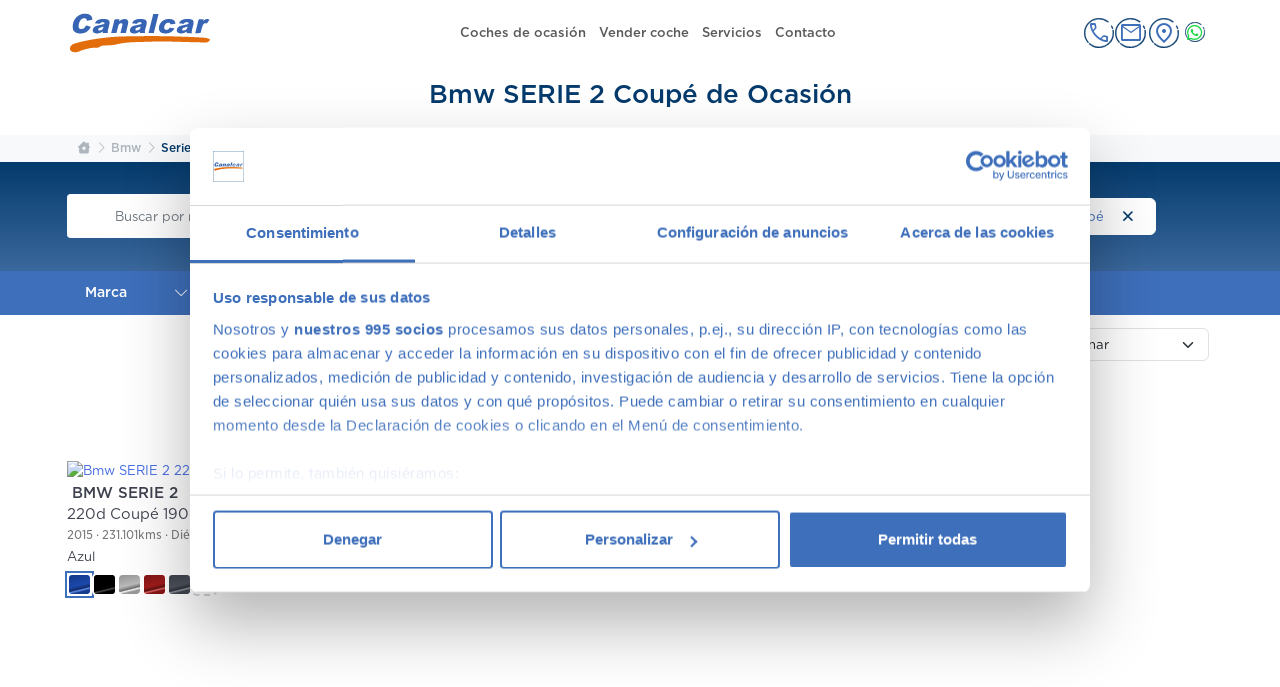

--- FILE ---
content_type: text/html; charset=UTF-8
request_url: https://www.canalcar.es/coches-ocasion/coupe/bmw/serie-2-segunda-mano-madrid
body_size: 13602
content:
<!DOCTYPE html><html lang="es"><head>  <meta charset="UTF-8">  <meta name="viewport" content="width=device-width, initial-scale=1, shrink-to-fit=no">  <title>Bmw SERIE 2  Coupé de Ocasión | Canalcar</title>  <meta name="description" content="Bmw SERIE 2  Coupé de Ocasión | Canalcar. En Canalcar tenemos Turismos Premium Coupé más Económicos, ¡ven a por el Coupé que se ajuste a ti!">  <meta name="keywords" content="">  <link rel="canonical" href="https://www.canalcar.es/coches-ocasion/coupe/bmw/serie-2-segunda-mano-madrid" />  <meta property="og:site_name" content="Canalcar">  <meta property="og:type" content="website">  <meta property="og:title" content="Bmw SERIE 2  Coupé de Ocasión | Canalcar">  <meta property="og:description"    content="Bmw SERIE 2  Coupé de Ocasión | Canalcar. En Canalcar tenemos Turismos Premium Coupé más Económicos, ¡ven a por el Coupé que se ajuste a ti!">  <meta name="twitter:site" content="@canalcar">  <meta name="twitter:card" content="summary_large_image">  <meta name="twitter:title" content="Bmw SERIE 2  Coupé de Ocasión | Canalcar">  <meta name="twitter:description"    content="Bmw SERIE 2  Coupé de Ocasión | Canalcar. En Canalcar tenemos Turismos Premium Coupé más Económicos, ¡ven a por el Coupé que se ajuste a ti!">  <link rel="apple-touch-icon" sizes="180x180"    href="/img/app/apple-touch-icon.png">  <link rel="icon" type="image/png" sizes="32x32"    href="/img/app/favicon-32x32.png">  <link rel="icon" type="image/png" sizes="16x16"    href="/img/app/favicon-16x16.png">  <link rel="mask-icon" color="#2d89ef" href="/img/app/safari-pinned-tab.svg">  <link rel="shortcut icon" href="/img/app/favicon.ico">  <meta name="theme-color" content="#2d89ef">  <meta name="msapplication-TileColor" content="#2d89ef">  <meta name="msapplication-config" content="/robots.txt">  <link rel="manifest" href="/app.webmanifest">    <link rel="stylesheet" href="/public/fontawesome/css/fontawesome.min.css">  <link rel="stylesheet" href="/public/fontawesome/css/brands.min.css">  <link rel="stylesheet" href="/public/fontawesome/css/solid.min.css">  <link rel="stylesheet" href="/public/fontawesome/css/regular.min.css">  <link rel="stylesheet" href="/public/fontawesome/css/light.min.css">  <link rel="stylesheet" href="https://fonts.googleapis.com/css2?family=Material+Symbols+Outlined:opsz,wght,FILL,GRAD@20..48,100..700,0..1,-50..200" />  <style>    .material-symbols-outlined {      font-variation-settings:      'FILL' 0,      'wght' 400,      'GRAD' 0,      'opsz' 48    }  </style>  <link href="https://cdn.jsdelivr.net/npm/bootstrap@5.3.3/dist/css/bootstrap.min.css" rel="stylesheet" crossorigin="anonymous">  <link rel="stylesheet" href="/css/styles-min.css?v=21">          <script>    dataLayer = [{ "pageType": "home", "pageCategory": "home" }];  </script>  <link rel="preconnect" href="https://www.googletagmanager.com/">  <link rel="dns-prefetch" href="https://www.googletagmanager.com/">   <link rel="stylesheet" type="text/css" href="/css/swiper-bundle.min.css?v=3" /><link rel="stylesheet" type="text/css" href="/css/nouislider.min.css?v=2" /><link rel="stylesheet" type="text/css" href="/css/filtro-min.css?v=43" /><link rel="stylesheet" type="text/css" href="/css/vehicle-list.css?v=43" /><link rel="stylesheet" type="text/css" href="https://code.jquery.com/ui/1.13.2/themes/base/jquery-ui.min.css" />    <script>(function (w, d, s, l, i) {    w[l] = w[l] || []; w[l].push({      'gtm.start':        new Date().getTime(), event: 'gtm.js'    }); var f = d.getElementsByTagName(s)[0],      j = d.createElement(s), dl = l != 'dataLayer' ? '&l=' + l : ''; j.async = true; j.src =        'https://www.googletagmanager.com/gtm.js?id=' + i + dl; f.parentNode.insertBefore(j, f);  })(window, document, 'script', 'dataLayer', 'GTM-MH38PPJ');</script>  <!-- Google tag (gtag.js) -->  <script async src="https://www.googletagmanager.com/gtag/js?id=AW-1069816696">  </script>  <script>    window.dataLayer = window.dataLayer || [];    function gtag() { dataLayer.push(arguments); }    gtag('js', new Date());    gtag('config', 'AW-1069816696');  </script></head><body class="section listado">  <!-- Google Tag Manager (noscript) -->  <noscript><iframe src="https://www.googletagmanager.com/ns.html?id=GTM-MH38PPJ" height="0" width="0"      style="display:none;visibility:hidden"></iframe></noscript>  <!-- End Google Tag Manager (noscript) -->  <header class="header ">  <nav class="navbar navbar-expand-md">    <div class="container-xl navigation">      <button type="button" class="navbar-toggler navigation__menu-toggle" data-bs-toggle="collapse"        data-bs-target="#navigation-menu" aria-controls="navigation-menu" aria-label="Mostrar el menú de navegación"        aria-expanded="false">        <span class="fas fa-bars"></span>        <span class="hidden-xs sr-only">MENÚ</span>      </button>      <a href="/" class="navbar-brand navigation__brand">        <img src="/img/concesionario-canalcar.svg"          alt="Canalcar: Concesionario de Segunda Mano en Madrid" width="140" height="42">      </a>      <div class="navbar-collapse collapse navigation__navbar" id="navigation-menu">        <ul class="navbar-nav navigation__menu">          <li class="nav-item navigation__menuitem">            <a href="https://www.canalcar.es/coches-ocasion" class="nav-link">Coches de ocasión</a>          </li>          <li class="nav-item navigation__menuitem">            <a href="https://www.canalcar.es/vender-coche" class="nav-link">Vender coche</a>          </li>                    <li class="nav-item navigation__menuitem">            <a href="https://www.canalcar.es/servicios" class="nav-link">Servicios</a>          </li>          <li class="nav-item navigation__menuitem">            <a href="https://www.canalcar.es/contacto" class="nav-link">Contacto</a>          </li>        </ul>      </div>      <div class="navigation__actions">        <a  href="#" class="btn rounded rounded--narrow text-primary-main" title="Ver teléfono" data-bs-toggle="modal"          data-bs-target="[data-bs-modal-contact]" data-bs-tab="phone" role="button">          <span class="material-symbols-outlined">call</span>        </a>        <a href="#" class="btn rounded rounded--narrow text-primary-main" title="Contactar" data-bs-toggle="modal"          data-bs-target="[data-bs-modal-contact]" data-bs-tab="contact" role="button">          <span class="material-symbols-outlined">            mail          </span>        </a>        <a href="#" class="btn rounded rounded--narrow text-primary-main" title="Ver dónde estamos" data-bs-toggle="modal"          data-bs-target="[data-bs-modal-contact]" data-bs-tab="location" role="button">          <svg xmlns="http://www.w3.org/2000/svg" height="24" viewBox="0 -960 960 960" width="24" fill="#3e6fbb"><path d="M480-480q33 0 56.5-23.5T560-560q0-33-23.5-56.5T480-640q-33 0-56.5 23.5T400-560q0 33 23.5 56.5T480-480Zm0 294q122-112 181-203.5T720-552q0-109-69.5-178.5T480-800q-101 0-170.5 69.5T240-552q0 71 59 162.5T480-186Zm0 106Q319-217 239.5-334.5T160-552q0-150 96.5-239T480-880q127 0 223.5 89T800-552q0 100-79.5 217.5T480-80Zm0-480Z"/></svg>        </a>        <a id="ver-whatsapp" href="https://wa.me/+34911236996" class="btn rounded rounded--narrow text-brand-whatsapp"          title="Contacta con nosotros por WhatsApp" target="_blank" rel="nofollow" role="button">          <span class="fab fa-whatsapp fa-fw fa-lg"></span>        </a>      </div>    </div>  </nav></header>  <main class="container-xl"><input type="hidden" id="url-path" disabled value="/coches-ocasion"><input type="hidden" id="filtro-marcas" value="[25]"><input type="hidden" id="filtro-modelos" value="[259]"><input type="hidden" id="filtro-carrocerias" value="[8]"><input type="hidden" id="filtro-puertas" value="[]"><input type="hidden" id="filtro-plazas" value="[]"><input type="hidden" id="filtro-colores" value="[]"><input type="hidden" id="filtro-combustibles" value="[]"><input type="hidden" id="filtro-distintivoAmbiental" value="[]"><input type="hidden" id="filtro-kilometros-desde" value="Cualquiera"><input type="hidden" id="filtro-kilometros-hasta" value="Cualquiera"><input type="hidden" id="filtro-ano-desde" value="Cualquiera"><input type="hidden" id="filtro-ano-hasta" value="Cualquiera"><input type="hidden" id="filtro-precio-desde" value="Cualquiera"><input type="hidden" id="filtro-precio-hasta" value="Cualquiera"><input type="hidden" id="filtro-cuota-desde" value="Cualquiera"><input type="hidden" id="filtro-cuota-hasta" value="Cualquiera"><input type="hidden" id="filtro-potencia-desde" value="Cualquiera"><input type="hidden" id="filtro-potencia-hasta" value="Cualquiera"><input type="hidden" id="filtro-traccion" value=""><input type="hidden" id="filtro-cambio" value="[]"><input type="hidden" id="filtro-texto" value=""><header class="heading">    <h1 class="heading__title" data-filter-portal="heading">Bmw SERIE 2  Coupé de Ocasión</h1></header><aside class="bleed">    <nav class="nav-breadcrumb" style="--bs-breadcrumb-divider: '>';" aria-label="breadcrumb">    <div class="container-xl">      <ol class="breadcrumb">        <li class="breadcrumb-item">          <a href="/" aria-label="Canalcar: Concesionario de Segunda Mano en Madrid"><i class="fa-solid fa-house"></i></a>        </li>                                        <li class="breadcrumb-item   d-md-inline"><a property="item" typeof="Thing" href="/coches-ocasion/bmw-segunda-mano-madrid" title=" Bmw"><span property="name">Bmw</span></a><meta property="position" content="2"></li>                                          <li class="breadcrumb-item active" aria-current="page"><a property="item" typeof="Thing" href="/coches-ocasion/bmw/serie-2-segunda-mano-madrid" title=" Serie 2 "><span property="name">Serie 2 </span></a><meta property="position" content="3"></li>                        </ol>    </div></nav>    <section id="filtro">           </section></aside><section id="coche-cards">    <input type="hidden" name="url" disabled value="coches-ocasion"><input type="hidden" id="resultado-total-coches" value="1"><div class="pager">    <div class="pager__summary" data-filter-portal="summary" style="text-align:center">        Mostrando del <b>1 al 1</b> de 1 de segunda mano    </div>    <div class="pager__pages">    </div></div><div class="row">            <div class="col-12 col-sm-6 col-lg-4 col-xl-4 col-xxl-3 my-4" data-car-uid="694006da89291">        <article class="vehicle ">            <div class="vehicle__slider">                <a class="vehicle-link"                    href="/coches-ocasion/bmw/serie-2/220d-coupe-190"                    title="Bmw SERIE 2  220d Coupé 190"                    target="_blank"                    data-coche-id="16187"                    >                    <img class="img-fluid vehicle-photo" src="https://content.canalcar.es/media/cache/xl/db1aee28-1b2c-420f-8e2d-b0caadc09320/1C9EeAsSJE8hUaM82ENthx.jpg"                             alt="Bmw SERIE 2  220d Coupé 190" loading="lazy" width="576" height="432">                </a>            </div>                        <h3 class="vehicle__title">                <a href="/coches-ocasion/bmw/serie-2/220d-coupe-190"                    title="Bmw SERIE 2  220d Coupé 190" target="_blank">                    <span class="vehicle__model">                        Bmw SERIE 2                         <span class="badge rounded-pill bg-danger text-white fw-bold d-none reservable" >0</span>                    </span>                    <span class="vehicle__version">220d Coupé 190</span>                </a>            </h3>            <ul class="vehicle__specs vehicle__features">                <li>2015</li>                <li>231.101kms</li>                <li>Diésel</li>                <li>Manual</li>            </ul>                        <div class="vehicle__quota">                234 €<span class="vehicle__quota-symbol"><sub>/mes</sub></span>            </div>                        <div class="vehicle__prices">                <span class="vehicle__price" data-precio="14925.0000">                    <span>14.925</span>                    <span class="vehicle__price-symbol">€</span>                </span>            </div>        </article>        <div class="form-group">    <label class="selectedColorName" class="small" for="colorSelect" ></label>    <ul     class="product-colors list-unstyled d-flex flex-wrap gap-2 mb-0"     data-anuncio-id="16187"    data-color-original="Azul"    data-color-original-id="8"    data-ruta-original="https://content.canalcar.es/media/cache/xl/db1aee28-1b2c-420f-8e2d-b0caadc09320/1C9EeAsSJE8hUaM82ENthx.jpg"    data-extra-price="0"    data-color-selecionado="8">    </ul></div><style>    .product-colors .color-button:not(.selected):hover, .product-colors .more-colors-btn:hover {        transform: scale(1.2);        transition: transform 0.2s;    }    .product-colors .color-button, .product-colors .more-colors-btn {        width: 25px;        height: 23px;        border-radius: 5px;        cursor: pointer;        border: 2px solid white;    }    .product-colors .color-button::after {        /* gradient */        content: "";        display: block;        width: 100%;        height: 100%;        background:  linear-gradient(-14deg,rgba(0, 0, 0, 0.4) 18%, rgba(227, 227, 227, 0.33) 26%, rgba(0, 0, 0, 0.57) 31%, rgba(0, 0, 0, 0.27) 47%, rgba(0, 0, 0, 0.41) 95%);        border-radius: 4px;    }    .product-colors .color-button.selected {        outline: 2px solid var(--color-primary);    }    .product-colors .more-colors-btn {        border: 2px dashed #d1d5db;        border-radius: 5px;        display: flex;        align-items: center;        justify-content: center;        font-size: 0.75rem;    }</style>    </div>    </div><div class="pager">    <div class="pager__summary" data-filter-portal="summary">    </div>    <div class="pager__pages">    </div></div></section><section class="my-4">    <h2 class="headline mt-4">Ventajas de comprar un coche de segunda mano</h2>    <p class="text-justify">        Nuestros clientes compran coches de segunda mano porque estos tienen un precio menor que los nuevos, eso es un        hecho. La ventaja de hacerlo en Canalcar es que no estás obligado a renunciar a la calidad o a la garantía por        este motivo, ni siquiera en coches más básicos. Además, los coches de ocasión se presentan como una oportunidad        única para adquirir gama Premium, ya que la calidad de fabricación de este tipo de        <a href="/coches-ocasion">coches usados</a> los hace conservarse en un perfecto estado        –permitiéndote la compra de un coche prácticamente nuevo a un precio mucho menor–.    </p>        <p class="text-justify">        We speak fluently english!. Buy <a href="/coches-ocasion">second hand cars in Madrid</a>        with confidence.    </p>    <h2 class="headline mt-4">Ofertas en coches de segunda mano</h2>    <p class="text-justify">        Tenemos <a href="/coches-baratos-segunda-mano" title="coches con descuentos">coches con            descuentos</a>        de hasta 6.000€ en gama Premium y 1.000€ en gama media. Todos nuestros coches de segunda mano tienen precios        fijos, pero siempre podrás encontrar descuentos de los que beneficiarte. Ven a vernos y pregúntanos por nuestras        ofertas, las acompañaremos de condiciones de pago excepcionales, adaptándonos a tus necesidades. Además,        aceptamos tu coche a cambio.    </p>    <h2 class="headline mt-4">Coches de ocasión con garantía</h2>    <p class="text-justify">        En Canalcar tenemos los coches de segunda mano con mayor calidad, ya que nuestros vehículos pasan el más        riguroso control de calidad         –solo lo supera 1 de cada 4 coches–. Estamos tan seguros de la calidad de nuestros coches de        segunda mano que le ofrecemos una Garantía 5 Estrellas muy similar a la de los coches nuevos.    </p>    <h2 class="headline mt-4">Concesionario de ocasión multimarca</h2>    <p class="text-justify">        En Canalcar, el concesionario de coches de ocasión más grande de Madrid, disponemos de una gran variedad de        marcas y modelos. Encuentra el vehículo de segunda mano que mejor se adapte a tus necesidades, con la mejor        relación calidad-precio. O si lo prefieres, ven a vernos y te aconsejamos.    </p></section><section class="my-4">    <h3 class="headline">Calidad Canalcar</h3>    <p class="text-justify">        Compra con total tranquilidad, sólo 1 de cada 4 coches acaba siendo un coche Canalcar.        <a href="/vehiculos-ocasion-madrid-garantia-certificados">Saber más</a>.    </p>    <div class="embed-responsive embed-responsive-16by9">        <iframe src="https://www.youtube-nocookie.com/embed/8Ljq1XdN06g?controls=0&amp;rel=0"            allow="accelerometer; autoplay; clipboard-write; encrypted-media; gyroscope; picture-in-picture"            allowfullscreen="" loading="lazy" width="100%" height="500" frameborder="0"></iframe>    </div></section><div class="bleed">    <nav class="nav-breadcrumb" style="--bs-breadcrumb-divider: '>';" aria-label="breadcrumb">    <div class="container-xl">      <ol class="breadcrumb">        <li class="breadcrumb-item">          <a href="/" aria-label="Canalcar: Concesionario de Segunda Mano en Madrid"><i class="fa-solid fa-house"></i></a>        </li>                                        <li class="breadcrumb-item   d-md-inline"><a property="item" typeof="Thing" href="/coches-ocasion/bmw-segunda-mano-madrid" title=" Bmw"><span property="name">Bmw</span></a><meta property="position" content="2"></li>                                          <li class="breadcrumb-item active" aria-current="page"><a property="item" typeof="Thing" href="/coches-ocasion/bmw/serie-2-segunda-mano-madrid" title=" Serie 2 "><span property="name">Serie 2 </span></a><meta property="position" content="3"></li>                        </ol>    </div></nav></div></main>  <footer class="footer wave wave--top">	<div class="container-lg mt-5">		<div class="row">			<div class="col-12 col-md-6">				<h4 class="underline underline--white">Servicios</h4>				<ul class="bulleted bulleted--chevron bulleted--flex list-grid list-grid--xl-2 list-grid--center list-grid--condensed my-3">					<li class="bulleted__item">						<a class="bulleted__link" href="https://www.canalcar.es/servicios">							Servicios						</a>					</li>					<li class="bulleted__item">						<a class="bulleted__link" href="https://www.canalcar.es/garantia-y-certificados">							Garantía						</a>					</li>					<li class="bulleted__item">						<a class="bulleted__link" href="https://www.canalcar.es/coches-segunda-mano-garantia-madrid">							Coches Segunda Mano Con Garantía						</a>					</li>					<li class="bulleted__item">						<a class="bulleted__link" href="https://www.canalcar.es/buy-used-car-in-madrid">							Buy Used Car						</a>					</li>					<li class="bulleted__item">						<a class="bulleted__link" href="https://www.canalcar.es/coches-profesionales">							Venta De Coches Solo A Profesionales						</a>					</li>					<li class="bulleted__item">						<a class="bulleted__link" href="https://www.canalcar.es/comparador-de-coches">							Comparador De Coches Segunda Mano						</a>					</li>					<li class="bulleted__item">						<a class="bulleted__link" href="https://www.canalcar.es/coches-financiados">							Coches Financiados						</a>					</li>					<li class="bulleted__item">						<a class="bulleted__link" href="https://www.canalcar.es/consejos-para-comprar-un-coche-de-segunda-mano">							Consejos Para Comprar Un Coche De Segunda Mano						</a>					</li>					<li class="bulleted__item">						<a class="bulleted__link" href="https://www.canalcar.es/ventajas-comprar-concesionario-ocasion-frente-a-particular">							Comprar Coche A Particular O Concesionario						</a>					</li>					<li class="bulleted__item">						<a class="bulleted__link" href="https://www.canalcar.es/venta-coches-online">							Venta De Coches Online						</a>					</li>					<li class="bulleted__item">						<a class="bulleted__link" href="https://www.canalcar.es/coche-bajo-pedido/interno" >							Coche bajo pedido						</a>					</li>				</ul>			</div>			<div class="col-12 col-md-6">				<h4 class="underline underline--white">Coches por tipo</h4>				<ul					class="bulleted bulleted--chevron bulleted--flex list-grid list-grid--xl-2 list-grid--center list-grid--condensed my-3">					<li class="bulleted__item">						<a class="bulleted__link" href="https://www.canalcar.es/coches-ocasion/berlina-segunda-mano-madrid">							Berlina						</a>					</li>					<li class="bulleted__item">						<a class="bulleted__link" href="https://www.canalcar.es/coches-ocasion/utilitario-segunda-mano-madrid">							Utilitario						</a>					</li>					<li class="bulleted__item">						<a class="bulleted__link" href="https://www.canalcar.es/coches-ocasion/todo-terreno-segunda-mano-madrid">							Todoterreno						</a>					</li>					<li class="bulleted__item">						<a class="bulleted__link" href="https://www.canalcar.es/coches-ocasion/monovolumen-segunda-mano-madrid">							Monovolumen						</a>					</li>					<li class="bulleted__item">						<a class="bulleted__link" href="https://www.canalcar.es/coches-ocasion/familiar-segunda-mano-madrid">							Familiar						</a>					</li>					<li class="bulleted__item">						<a class="bulleted__link" href="https://www.canalcar.es/coches-ocasion/coupe-segunda-mano-madrid">							Coupé						</a>					</li>					<li class="bulleted__item">						<a class="bulleted__link" href="https://www.canalcar.es/coches-ocasion/descapotable-segunda-mano-madrid">							Descapotable						</a>					</li>					<li class="bulleted__item">						<a class="bulleted__link" href="https://www.canalcar.es/coches-ocasion/industrial-segunda-mano-madrid">							Industrial						</a>					</li>					<li class="bulleted__item">						<a class="bulleted__link" href="https://www.canalcar.es/coches-ocasion/moto-segunda-mano-madrid">							Moto						</a>					</li>					<li class="bulleted__item">						<a class="bulleted__link" href="https://www.canalcar.es/coches-ocasion/diesel">							Diésel						</a>					</li>					<li class="bulleted__item">						<a class="bulleted__link" href="https://www.canalcar.es/coches-ocasion/gasolina">							Gasolina						</a>					</li>					<li class="bulleted__item">						<a class="bulleted__link" href="https://www.canalcar.es/coches-ocasion/hibrido">							Híbrido						</a>					</li>					<li class="bulleted__item">						<a class="bulleted__link" href="https://www.canalcar.es/coches-ocasion/hibrido-enchufable">							Híbrido Enchufable						</a>					</li>					<li class="bulleted__item">						<a class="bulleted__link" href="https://www.canalcar.es/coches-ocasion/electrico">							Eléctrico						</a>					</li>					<li class="bulleted__item">						<a class="bulleted__link" href="https://www.canalcar.es/coches-ocasion?distintivoAmbiental_id[]=2">							Cero Emisiones						</a>					</li>					<li class="bulleted__item">						<a class="bulleted__link" href="https://www.canalcar.es/coches-ocasion/automaticos-segunda-mano-madrid">							Automático						</a>					</li>				</ul>			</div>			<div class="col-12 col-md-6">				<h4 class="underline underline--white">Ofertas</h4>				<ul					class="bulleted bulleted--chevron bulleted--flex list-grid list-grid--xl-2 list-grid--center list-grid--condensed my-3">					<li class="bulleted__item">						<a class="bulleted__link" href="https://www.canalcar.es/coches-baratos-segunda-mano">							Ofertas						</a>					</li>					<li class="bulleted__item">						<a class="bulleted__link" href="https://www.canalcar.es/coches-baratos-segunda-mano-por-2000-euros">							Coches Por 2000 €						</a>					</li>					<li class="bulleted__item">						<a class="bulleted__link" href="https://www.canalcar.es/coches-baratos-segunda-mano-por-3000-euros">							Coches Por 3000 €						</a>					</li>					<li class="bulleted__item">						<a class="bulleted__link" href="https://www.canalcar.es/coches-baratos-segunda-mano-por-4000-euros">							Coches Por 4000 €						</a>					</li>					<li class="bulleted__item">						<a class="bulleted__link" href="https://www.canalcar.es/coches-baratos-segunda-mano-por-5000-euros">							Coches Por 5000 €						</a>					</li>					<li class="bulleted__item">						<a class="bulleted__link" href="https://www.canalcar.es/coches-baratos-segunda-mano-por-6000-euros">							Coches Por 6000 €						</a>					</li>					<li class="bulleted__item">						<a class="bulleted__link" href="https://www.canalcar.es/coches-ocasion/coches-por-100-euros-mes">							Coches Por 100 € Al Mes						</a>					</li>					<li class="bulleted__item">						<a class="bulleted__link" href="https://www.canalcar.es/coches-de-segunda-mano-en-liquidacion">							Liquidación Coches Stock Madrid						</a>					</li>					<li class="bulleted__item">						<a class="bulleted__link" href="https://www.canalcar.es/coches-ocasion/iva-deducible-segunda-mano-madrid">							IVA Deducible						</a>					</li>				</ul>			</div>			<div class="col-12 col-md-6">				<h4 class="underline underline--white">Canalcar</h4>				<ul					class="bulleted bulleted--chevron bulleted--flex list-grid list-grid--xl-2 list-grid--center list-grid--condensed my-3">					<li class="bulleted__item">						<a class="bulleted__link" href="https://www.canalcar.es/">							Canalcar						</a>					</li>					<li class="bulleted__item">						<a class="bulleted__link" href="https://www.canalcar.es/concesionario-multimarca-madrid">							Concesionario Multimarca						</a>					</li>					<li class="bulleted__item">						<a class="bulleted__link" href="https://www.canalcar.es/opiniones-canalcar">							Opiniones Canalcar						</a>					</li>					<li class="bulleted__item">						<a class="bulleted__link" href="https://www.canalcar.es/trabaja-con-nosotros">							Trabaja Con Nosotros						</a>					</li>					<li class="bulleted__item">						<a class="bulleted__link" href="https://www.canalcar.es/contacto">							Contáctanos						</a>					</li>				</ul>			</div>			<div class="col-12 col-md-6">				<h4 class="underline underline--white">Búsquedas por KM</h4>				<ul					class="bulleted bulleted--chevron bulleted--flex list-grid list-grid--xl-2 list-grid--center list-grid--condensed my-3">					<li class="bulleted__item">						<a class="bulleted__link" href="https://www.canalcar.es/coches-ocasion">							Coches Ocasión						</a>					</li>					<li class="bulleted__item">						<a class="bulleted__link" href="https://www.canalcar.es/coches-km-0">							KM 0						</a>					</li>					<li class="bulleted__item">						<a class="bulleted__link" href="https://www.canalcar.es/coches-seminuevos">							Seminuevos						</a>					</li>					<li class="bulleted__item">						<a class="bulleted__link" href="https://www.canalcar.es/coches-baratos-segunda-mano">							Usados Baratos						</a>					</li>				</ul>			</div>			<div class="col-12 col-md-6">				<h4 class="underline underline--white">Tasación / Venta</h4>				<ul					class="bulleted bulleted--chevron bulleted--flex list-grid list-grid--xl-2 list-grid--center list-grid--condensed my-3">					<li class="bulleted__item">						<a class="bulleted__link" href="https://www.canalcar.es/cuanto-vale-mi-coche">							Cuanto Vale Mi Coche						</a>					</li>					<li class="bulleted__item">						<a class="bulleted__link" href="https://www.canalcar.es/tasacion-coches-valoracion">							Tasación						</a>					</li>					<li class="bulleted__item">						<a class="bulleted__link" href="https://www.canalcar.es/cambio-coche">							Cambio De Coche						</a>					</li>					<li class="bulleted__item">						<a class="bulleted__link" href="https://www.canalcar.es/vender-coche">							Vender Mi Coche						</a>					</li>					<li class="bulleted__item">						<a class="bulleted__link" href="https://www.canalcar.es/compramos-tu-coche">							Compramos Tu Coche						</a>					</li>				</ul>			</div>		</div>		<div class="row">			<div class="col">				<ul class="link-list text-center mt-5">					<li class="small">						<a href="https://www.canalcar.es/aviso-legal">Aviso legal</a>					</li>					<li class="small">						<a href="https://www.canalcar.es/politica-privacidad">Política de privacidad</a>					</li>					<li class="small">						<a href="https://www.canalcar.es/politica-cookies">Política de cookies</a>					</li>				</ul>			</div>		</div>		<div class="row">			<div class="col">				<p class="text-center small">					<a href="https://www.canalcar.es/suscripciones">						<span class="fa fa-envelope-open-text me-1"></span>						Gestionar mis suscripciones					</a>				</p>			</div>		</div>		<div class="row">			<div class="col">				<p class="text-center small mb-5">					© 2023 Canalcar · Todos los derechos reservados				</p>			</div>		</div>	</div></footer><div id="contactModalMenu" class="modal right fade" data-bs-modal-contact="" aria-labelledby="label-contact" tabindex="-1" role="dialog" aria-modal="true">    <div class="modal-dialog  drawer drawer--right" role="document">        <div class="modal-content drawer__content">            <div class="modal-header drawer__header">                <h5 class="modal-title" id="label-contact">Contactar</h5>                <button type="button" class="close" data-bs-dismiss="modal" aria-label="Cerrar">                    <span class="fal fa-times-circle text-danger"></span>                </button>            </div>            <div class="modal-body drawer__body">                <div class="tabbed">                    <nav class="nav nav-pills nav-justified tabbed__tabs" role="tablist" data-bs-contact-tabs="">                        <a href="#" id="nav-phone" class="nav-link active" data-bs-toggle="pill"                            data-bs-target="[data-bs-contact-tabs-phone]" rel="nofollow" role="tab"                            aria-controls="nav-phone" aria-selected="true">                            Teléfono                        </a>                        <a href="#" id="nav-location" class="nav-link" data-bs-toggle="pill"                            data-bs-target="[data-bs-contact-tabs-location]" rel="nofollow" role="tab"                            aria-controls="nav-location" aria-selected="false">                            Localización                        </a>                        <a href="#" id="nav-contact" class="nav-link" data-bs-toggle="pill"                            data-bs-target="[data-bs-contact-tabs-contact]" rel="nofollow" role="tab"                            aria-controls="nav-contact" aria-selected="false">                            Contacto                        </a>                    </nav>                    <div class="tab-content tabbed__content">                        <div class="tab-pane fade show active" role="tabpanel" aria-labelledby="nav-phone"                            data-bs-contact-tabs-phone="">                            <h3 class="headline">Hablemos</h3>                            <div class="contact-phone">                                <div class="list-grid list-grid--lg-2 list-grid--center">                                    <div class="list-grid__item">                                        <div class="box background background--primary-light">                                            <h4 class="underline underline--secondary-light underline--medium">Ventas                                            </h4>                                            <a href="tel:+34911231666" data-bs-business-phone="">91 123 16 66</a>                                        </div>                                    </div>                                    <div class="list-grid__item">                                        <div class="box background background--primary-light">                                            <h4 class="underline underline--secondary-light underline--medium">Tasación                                            </h4>                                            <a href="tel:+34911980996" data-bs-appraisal-phone="">91 198 09 96</a>                                        </div>                                    </div>                                    <div class="list-grid__item">                                        <div class="box background background--primary-light">                                            <h4 class="underline underline--secondary-light underline--medium">Gestoría</h4>                                            <a href="tel:+34911679912" data-bs-appraisal-phone="">91 167 99 12</a>                                        </div>                                    </div>                                    <div class="list-grid__item">                                        <div class="box background background--primary-light">                                            <h4 class="underline underline--secondary-light underline--medium">Postventa/Garantía</h4>                                            <a href="tel:+34911984381" data-bs-appraisal-phone="">91 198 43 81</a>                                        </div>                                    </div>                                </div>                            </div>                        </div>                        <div class="tab-pane fade " role="tabpanel" aria-labelledby="nav-location"                            data-bs-contact-tabs-location="">                            <h3 class="headline">Ven a vernos</h3>                            <p class="text-justify">                                Carretera A6 a Coruña KM 18                                Las Rozas,                                28231                                Madrid                            </p>                            <a href="https://www.google.com/maps/dir//Canalcar+COMPRAMOS+TU+COCHE,+Camino+del+Tomillar%C3%B3n,+V%C3%ADa+de+Servicio+A-6,+1,+A-6,+salida+Km+18,+28231+Las+Rozas+de+Madrid,+Madrid/@40.491096,-3.8682017,17z/data=!4m8!4m7!1m0!1m5!1m1!1s0xd41837f9ea87317:0x456de72b3e102816!2m2!1d-3.866013!2d40.491096"                                class="mb-3" target="_blank">                                Cómo llegar - Google Maps                            </a>                            <div class="embed-responsive embed-responsive-16by9">                                <iframe class="embed-responsive-item"                                    src="https://www.google.com/maps/embed?pb=!1m18!1m12!1m3!1d3034.2842967417846!2d-3.8682016842108164!3d40.49109597935645!2m3!1f0!2f0!3f0!3m2!1i1024!2i768!4f13.1!3m3!1m2!1s0xd41837f9ea87317%3A0x456de72b3e102816!2sCanalcar%20COMPRAMOS%20TU%20COCHE!5e0!3m2!1ses!2ses!4v1656937078921!5m2!1ses!2ses"                                    allowfullscreen="" aria-hidden="false" tabindex="0" loading="lazy"></iframe>                            </div>                            <div class="timetable my-4">                                <h4 class="timetable__title">Horario de apertura</h4>                                <div class="timetable__content">                                    <div class="timetable__item">                                        <span class="day">Lunes a Viernes</span>                                        <span class="time">10:00 - 14:30 y 16:00 - 21:00</span>                                    </div>                                    <div class="timetable__item">                                        <span class="day">Sábado</span>                                        <span class="time">10:00 - 14:30 y 17:00 - 20:30</span>                                    </div>                                    <div class="timetable__item">                                        <span class="day">Domingo</span>                                        <span class="time">Cerrado</span>                                    </div>                                </div>                            </div>                            <h3 class="headline">Nuestros centros de tasación</h3>                            <div class="list-grid list-grid--lg-2 list-grid--center">                                <div class="box background background--primary-light">                                    <h4 class="underline underline--secondary-light underline--medium">Las Rozas</h4>                                    <p>                                        Carretera A6 a Coruña KM 18<br>                                        Las Rozas                                        (Madrid)                                    </p>                                    <p>                                        <span class="fal fa-map-marker-alt" ></span>                                        <a href="/centro/las-rozas">Ver horario y cómo llegar</a>                                    </p>                                </div>                                                               <div class="box background background--primary-light">                                    <h4 class="underline underline--secondary-light underline--medium">Alcobendas</h4>                                    <p>                                        Calle de San Rafael, 2 (Parking de Makro)<br>                                        Alcobendas                                        (Madrid)                                    </p>                                    <p>                                        <span class="fal fa-map-marker-alt" ></span>                                        <a href="/centro-de-tasacion/tasar-coche-en-alcobendas">Ver horario y cómo                                            llegar</a>                                    </p>                                </div>                                <div class="box background background--primary-light">                                    <h4 class="underline underline--secondary-light underline--medium">Leganés</h4>                                    <p>                                        Avenida Puerta del Sol, 2 (Parking Exterior CC)<br>                                        Leganés                                        (Madrid)                                    </p>                                    <p>                                        <span class="fal fa-map-marker-alt" ></span>                                        <a href="/centro-de-tasacion/tasar-coche-en-leganes">Ver horario y cómo                                            llegar</a>                                    </p>                                </div>                            </div>                        </div>                        <div class="tab-pane fade " role="tabpanel" aria-labelledby="nav-contact"                            data-bs-contact-tabs-contact="">                            <div class="alert alert-success contactMenuformSuccess" role="alert" style="display: none">                                <p>El mensaje ha sido procesado con correctamente.</p>                                <p>Nos pondremos en contacto contigo brevemente.</p>                            </div>                            <div id="container-menu-form">                                <h3 class="headline">Escríbenos</h3>                                <form id="contactMenuform" name="menu_contact" method="post"action="" class="form"><div class="alert alert-danger" data-bs-form-error-messages="" style="display: none"></div><div class="form-group" data-bs-form-group="">    <label class="sr-only required" for="contact_name">Nombre</label>    <input type="text" id="contact_name" name="nombre"        required="required" class="form-control" placeholder="Nombre">    <div class="invalid-feedback" data-bs-form-invalid-message="">    </div></div><div class="form-group" data-bs-form-group="">    <label class="sr-only required" for="contact_phone">Teléfono</label>    <input type="text" id="contact_phone" name="telefono"        required="required" class="form-control" placeholder="Teléfono">    <div class="invalid-feedback" data-bs-form-invalid-message="">    </div></div><div class="form-group" data-bs-form-group="">    <label class="sr-only required" for="contact_email">Correo        electrónico</label>    <input type="email" id="contact_email" name="email"        required="required" class="form-control" placeholder="Correo electrónico"        style="background-size: auto, 25px; background-image: none, url(&quot;data:image/svg+xml;utf8,<svg width='26' height='28' viewBox='0 0 26 28' fill='none' xmlns='http://www.w3.org/2000/svg'><path d='M23.8958 6.1084L13.7365 0.299712C13.3797 0.103027 12.98 0 12.5739 0C12.1678 0 11.7682 0.103027 11.4113 0.299712L1.21632 6.1084C0.848276 6.31893 0.54181 6.62473 0.328154 6.99462C0.114498 7.36452 0.00129162 7.78529 7.13608e-05 8.21405V19.7951C-0.00323007 20.2248 0.108078 20.6474 0.322199 21.0181C0.53632 21.3888 0.845275 21.6938 1.21632 21.9008L11.3756 27.6732C11.7318 27.8907 12.1404 28.0037 12.556 27.9999C12.9711 27.9989 13.3784 27.8861 13.7365 27.6732L23.8958 21.9008C24.2638 21.6903 24.5703 21.3845 24.7839 21.0146C24.9976 20.6447 25.1108 20.2239 25.112 19.7951V8.21405C25.1225 7.78296 25.0142 7.35746 24.7994 6.98545C24.5845 6.61343 24.2715 6.30969 23.8958 6.1084Z' fill='url(%23paint0_linear_714_179)'/><path d='M5.47328 17.037L4.86515 17.4001C4.75634 17.4613 4.66062 17.5439 4.58357 17.643C4.50652 17.7421 4.4497 17.8558 4.4164 17.9775C4.3831 18.0991 4.374 18.2263 4.38963 18.3516C4.40526 18.4768 4.44531 18.5977 4.50743 18.707C4.58732 18.8586 4.70577 18.9857 4.85046 19.0751C4.99516 19.1645 5.16081 19.2129 5.33019 19.2153C5.49118 19.2139 5.64992 19.1767 5.79522 19.1064L6.40335 18.7434C6.51216 18.6822 6.60789 18.5996 6.68493 18.5004C6.76198 18.4013 6.8188 18.2876 6.8521 18.166C6.8854 18.0443 6.8945 17.9171 6.87887 17.7919C6.86324 17.6666 6.82319 17.5458 6.76107 17.4364C6.70583 17.3211 6.62775 17.2185 6.53171 17.1352C6.43567 17.0518 6.32374 16.9895 6.20289 16.952C6.08205 16.9145 5.95489 16.9027 5.82935 16.9174C5.70382 16.932 5.5826 16.9727 5.47328 17.037ZM9.19357 14.8951L7.94155 15.6212C7.83273 15.6824 7.73701 15.7649 7.65996 15.8641C7.58292 15.9632 7.52609 16.0769 7.49279 16.1986C7.4595 16.3202 7.4504 16.4474 7.46603 16.5726C7.48166 16.6979 7.5217 16.8187 7.58383 16.9281C7.66371 17.0797 7.78216 17.2068 7.92686 17.2962C8.07155 17.3856 8.23721 17.434 8.40658 17.4364C8.56757 17.435 8.72631 17.3978 8.87162 17.3275L10.1236 16.6014C10.2325 16.5402 10.3282 16.4576 10.4052 16.3585C10.4823 16.2594 10.5391 16.1457 10.5724 16.024C10.6057 15.9024 10.6148 15.7752 10.5992 15.6499C10.5835 15.5247 10.5435 15.4038 10.4814 15.2944C10.4261 15.1791 10.348 15.0766 10.252 14.9932C10.156 14.9099 10.044 14.8475 9.92318 14.8101C9.80234 14.7726 9.67518 14.7608 9.54964 14.7754C9.42411 14.7901 9.30289 14.8308 9.19357 14.8951ZM14.2374 13.1198C14.187 13.0168 14.1167 12.9251 14.0307 12.8503C13.9446 12.7754 13.8446 12.7189 13.7366 12.6842V5.38336C13.7371 5.2545 13.7124 5.12682 13.6641 5.00768C13.6157 4.88854 13.5446 4.78029 13.4548 4.68917C13.365 4.59806 13.2583 4.52587 13.1409 4.47678C13.0235 4.42769 12.8977 4.40266 12.7708 4.40314C12.6457 4.40355 12.522 4.42946 12.407 4.47933C12.292 4.52919 12.188 4.602 12.1013 4.69343C12.0145 4.78485 11.9467 4.89304 11.902 5.01156C11.8572 5.13007 11.8364 5.25651 11.8407 5.38336V12.7168C11.7327 12.7516 11.6327 12.8081 11.5466 12.883C11.4606 12.9578 11.3903 13.0495 11.3399 13.1525C11.2727 13.2801 11.2346 13.4213 11.2284 13.5659C11.2222 13.7104 11.2481 13.8545 11.3041 13.9875C11.2481 14.1205 11.2222 14.2646 11.2284 14.4091C11.2346 14.5536 11.2727 14.6949 11.3399 14.8225C11.3903 14.9255 11.4606 15.0172 11.5466 15.092C11.6327 15.1669 11.7327 15.2233 11.8407 15.2581V22.5916C11.8407 22.8516 11.9425 23.1009 12.1236 23.2847C12.3047 23.4686 12.5504 23.5718 12.8065 23.5718C13.0627 23.5718 13.3084 23.4686 13.4895 23.2847C13.6706 23.1009 13.7724 22.8516 13.7724 22.5916V15.2218C13.8804 15.187 13.9804 15.1305 14.0664 15.0557C14.1525 14.9809 14.2228 14.8892 14.2732 14.7862C14.3404 14.6586 14.3785 14.5173 14.3847 14.3728C14.3909 14.2283 14.365 14.0842 14.309 13.9512C14.3917 13.6751 14.3661 13.3772 14.2374 13.1198ZM16.6735 10.6112L15.4215 11.3373C15.3127 11.3985 15.2169 11.481 15.1399 11.5802C15.0628 11.6793 15.006 11.793 14.9727 11.9147C14.9394 12.0363 14.9303 12.1635 14.946 12.2887C14.9616 12.414 15.0016 12.5348 15.0638 12.6442C15.1436 12.7958 15.2621 12.9229 15.4068 13.0123C15.5515 13.1017 15.7171 13.1501 15.8865 13.1525C16.0475 13.1511 16.2062 13.1139 16.3515 13.0436L17.6036 12.3175C17.7124 12.2563 17.8081 12.1737 17.8851 12.0746C17.9622 11.9755 18.019 11.8617 18.0523 11.7401C18.0856 11.6184 18.0947 11.4913 18.0791 11.366C18.0635 11.2408 18.0234 11.1199 17.9613 11.0105C17.906 10.8952 17.828 10.7927 17.7319 10.7093C17.6359 10.626 17.524 10.5636 17.4031 10.5261C17.2823 10.4887 17.1551 10.4769 17.0296 10.4915C16.904 10.5061 16.7828 10.5469 16.6735 10.6112ZM19.639 10.9742C19.8 10.9728 19.9587 10.9357 20.104 10.8653L20.7122 10.5023C20.8208 10.4406 20.9164 10.3578 20.9935 10.2586C21.0705 10.1593 21.1275 10.0456 21.1611 9.92394C21.1947 9.80228 21.2043 9.67508 21.1893 9.54965C21.1744 9.42421 21.1351 9.30302 21.0739 9.19302C21.0126 9.08303 20.9305 8.9864 20.8324 8.90869C20.7342 8.83098 20.6219 8.77372 20.5019 8.7402C20.3818 8.70667 20.2564 8.69755 20.1329 8.71335C20.0094 8.72915 19.8902 8.76957 19.7821 8.83227L19.174 9.19531C19.0651 9.25651 18.9694 9.33909 18.8924 9.43822C18.8153 9.53735 18.7585 9.65106 18.7252 9.77271C18.6919 9.89436 18.6828 10.0215 18.6984 10.1468C18.7141 10.272 18.7541 10.3929 18.8162 10.5023C18.8981 10.6494 19.018 10.7711 19.163 10.8543C19.308 10.9374 19.4725 10.9789 19.639 10.9742ZM20.7122 17.4001L20.104 17.037C19.8859 16.9133 19.6284 16.8823 19.3878 16.9508C19.1472 17.0193 18.9432 17.1816 18.8202 17.4024C18.6973 17.6231 18.6655 17.8843 18.7318 18.1288C18.798 18.3733 18.957 18.5812 19.174 18.707L19.7821 19.0701C19.9274 19.1404 20.0861 19.1776 20.2471 19.179C20.4165 19.1766 20.5821 19.1282 20.7268 19.0388C20.8715 18.9494 20.99 18.8223 21.0699 18.6707C21.1339 18.5648 21.1755 18.4466 21.1921 18.3235C21.2087 18.2003 21.1999 18.0751 21.1662 17.9556C21.1326 17.8361 21.0749 17.7251 20.9967 17.6294C20.9185 17.5338 20.8216 17.4557 20.7122 17.4001ZM17.6 15.6212L16.348 14.8951C16.2399 14.8324 16.1207 14.792 15.9971 14.7762C15.8736 14.7604 15.7482 14.7695 15.6282 14.803C15.5082 14.8365 15.3958 14.8938 15.2977 14.9715C15.1995 15.0492 15.1174 15.1458 15.0562 15.2558C14.9949 15.3658 14.9557 15.487 14.9407 15.6125C14.9257 15.7379 14.9353 15.8651 14.9689 15.9868C15.0026 16.1084 15.0595 16.2221 15.1366 16.3214C15.2136 16.4206 15.3092 16.5035 15.4179 16.5651L16.6699 17.2912C16.8152 17.3615 16.974 17.3987 17.135 17.4001C17.3043 17.3977 17.47 17.3493 17.6147 17.2599C17.7594 17.1705 17.8778 17.0434 17.9577 16.8918C18.0228 16.7862 18.0653 16.6679 18.0825 16.5445C18.0997 16.4212 18.0911 16.2955 18.0574 16.1757C18.0237 16.0559 17.9655 15.9447 17.8867 15.8491C17.8079 15.7536 17.7103 15.6759 17.6 15.6212ZM7.94155 12.2812L9.19357 13.0073C9.33888 13.0776 9.49761 13.1148 9.6586 13.1162C9.82798 13.1138 9.99363 13.0654 10.1383 12.976C10.283 12.8866 10.4015 12.7595 10.4814 12.6079C10.5435 12.4985 10.5835 12.3777 10.5992 12.2524C10.6148 12.1272 10.6057 12 10.5724 11.8784C10.5391 11.7567 10.4823 11.643 10.4052 11.5439C10.3282 11.4447 10.2325 11.3622 10.1236 11.301L8.87162 10.5749C8.76383 10.5118 8.64476 10.4712 8.52134 10.4553C8.39792 10.4395 8.27262 10.4487 8.15275 10.4825C8.03288 10.5163 7.92084 10.574 7.82317 10.6521C7.72549 10.7303 7.64413 10.8275 7.58383 10.9379C7.46399 11.166 7.43428 11.4319 7.50073 11.6814C7.56719 11.9309 7.72481 12.1454 7.94155 12.2812ZM6.40335 9.19531L5.79522 8.83227C5.68714 8.76957 5.56791 8.72915 5.44439 8.71335C5.32087 8.69755 5.19549 8.70667 5.07546 8.7402C4.95542 8.77372 4.8431 8.83098 4.74493 8.90869C4.64676 8.9864 4.56469 9.08303 4.50343 9.19302C4.44217 9.30302 4.40293 9.42421 4.38796 9.54965C4.37299 9.67508 4.38259 9.80228 4.4162 9.92394C4.44981 10.0456 4.50677 10.1593 4.58382 10.2586C4.66087 10.3578 4.75647 10.4406 4.86515 10.5023L5.47328 10.8653C5.61859 10.9357 5.77732 10.9728 5.93831 10.9742C6.10769 10.9718 6.27334 10.9234 6.41804 10.834C6.56273 10.7447 6.68118 10.6176 6.76107 10.466C6.82193 10.3592 6.861 10.2411 6.87592 10.1187C6.89085 9.99635 6.88134 9.87216 6.84796 9.75358C6.81457 9.635 6.758 9.52446 6.68161 9.42854C6.60523 9.33263 6.51059 9.25331 6.40335 9.19531Z' fill='%2320133A'/><defs><linearGradient id='paint0_linear_714_179' x1='7.13608e-05' y1='14.001' x2='25.1156' y2='14.001' gradientUnits='userSpaceOnUse'><stop stop-color='%239059FF'/><stop offset='1' stop-color='%23F770FF'/></linearGradient></defs></svg>&quot;); background-repeat: repeat, no-repeat; background-position: 0% 0%, right calc(50% + 0px); background-origin: padding-box, content-box;">    <div class="invalid-feedback" data-bs-form-invalid-message="">    </div>    <button type="button"        style="border: 0px; clip: rect(0px, 0px, 0px, 0px); clip-path: inset(50%); height: 1px; margin: 0px -1px -1px 0px; overflow: hidden; padding: 0px; position: absolute; width: 1px; white-space: nowrap;">Generar        nueva máscara</button></div><div class="form-group" data-bs-form-group="">    <label class="sr-only required" for="menu_contact_comments">Comentarios</label>    <textarea id="menu_contact_comments" name="mensaje"        required="required" class="form-control" placeholder="Comentarios" cols="30"        rows="4"></textarea>    <div class="invalid-feedback" data-bs-form-invalid-message="">    </div></div><div class="form-group form-field-legal form-group--checkbox" data-bs-form-group="">    <div class="invalid-feedback" data-bs-form-invalid-message="">    </div>    <div class="vehicle-contact-legal-checks">        <div class="form-check form-check--required">            <input type="checkbox" id="menu_contact_legal_policy_accept" name="menu_contact[legal][policy_accept]"                required="required" class="form-check-input" value="1">            <label class="form-check-label" for="menu_contact_legal_policy_accept">Acepto                la <a href="/politica-privacidad" target="_blank">política de                    privacidad</a>.</label>        </div>            </div></div><div class="text-center">    <button class="btn btn-primary" type="submit">        Enviar mensaje    </button></div><div><input type="text" id="contact_email_address"        name="menu_contact[email_address]" style="display:none"></div></form>                            </div>                        </div>                    </div>                </div>            </div>        </div>    </div></div>  <script type="text/javascript">    window.TRACKING_PARAMS = {      type: '',      source: '',      medium: '',      campaign: '',      routeType: 'home',      ...(window.TRACKING_PARAMS ?? {}),    };  </script>  <script src="https://cdn.jsdelivr.net/npm/@popperjs/core@2.11.5/dist/umd/popper.min.js" crossorigin="anonymous" defer></script>  <script src="https://cdn.jsdelivr.net/npm/bootstrap@5.3.3/dist/js/bootstrap.bundle.min.js"  crossorigin="anonymous"></script>  <script type="text/javascript" src="/js/jquery-3.7.0.min.js?v2" defer="defer"></script><script type="text/javascript" src="/js/contacto-min.js?v=6" defer="defer"></script><script type="text/javascript" src="https://code.jquery.com/ui/1.13.2/jquery-ui.min.js" defer="defer"></script><script type="text/javascript" src="/js/swiper-bundle.min.js?v=3" defer="defer"></script><script type="text/javascript" src="/js/nouislider.min.js?v2" defer="defer"></script><script type="text/javascript" src="/js/listado-min.js?v=43" defer="defer"></script><script type="text/javascript" src="/js/select-color-min.js?v=43" defer="defer"></script>  </body></html>

--- FILE ---
content_type: text/html; charset=utf-8
request_url: https://www.youtube-nocookie.com/embed/8Ljq1XdN06g?controls=0&rel=0
body_size: 70390
content:
<!DOCTYPE html><html lang="en" dir="ltr" data-cast-api-enabled="true"><head><meta name="viewport" content="width=device-width, initial-scale=1"><script nonce="lGflFgSpuLwWFvlD3TIY4w">if ('undefined' == typeof Symbol || 'undefined' == typeof Symbol.iterator) {delete Array.prototype.entries;}</script><style name="www-roboto" nonce="PNAUo-28T0qAoY--57nHfA">@font-face{font-family:'Roboto';font-style:normal;font-weight:400;font-stretch:100%;src:url(//fonts.gstatic.com/s/roboto/v48/KFO7CnqEu92Fr1ME7kSn66aGLdTylUAMa3GUBHMdazTgWw.woff2)format('woff2');unicode-range:U+0460-052F,U+1C80-1C8A,U+20B4,U+2DE0-2DFF,U+A640-A69F,U+FE2E-FE2F;}@font-face{font-family:'Roboto';font-style:normal;font-weight:400;font-stretch:100%;src:url(//fonts.gstatic.com/s/roboto/v48/KFO7CnqEu92Fr1ME7kSn66aGLdTylUAMa3iUBHMdazTgWw.woff2)format('woff2');unicode-range:U+0301,U+0400-045F,U+0490-0491,U+04B0-04B1,U+2116;}@font-face{font-family:'Roboto';font-style:normal;font-weight:400;font-stretch:100%;src:url(//fonts.gstatic.com/s/roboto/v48/KFO7CnqEu92Fr1ME7kSn66aGLdTylUAMa3CUBHMdazTgWw.woff2)format('woff2');unicode-range:U+1F00-1FFF;}@font-face{font-family:'Roboto';font-style:normal;font-weight:400;font-stretch:100%;src:url(//fonts.gstatic.com/s/roboto/v48/KFO7CnqEu92Fr1ME7kSn66aGLdTylUAMa3-UBHMdazTgWw.woff2)format('woff2');unicode-range:U+0370-0377,U+037A-037F,U+0384-038A,U+038C,U+038E-03A1,U+03A3-03FF;}@font-face{font-family:'Roboto';font-style:normal;font-weight:400;font-stretch:100%;src:url(//fonts.gstatic.com/s/roboto/v48/KFO7CnqEu92Fr1ME7kSn66aGLdTylUAMawCUBHMdazTgWw.woff2)format('woff2');unicode-range:U+0302-0303,U+0305,U+0307-0308,U+0310,U+0312,U+0315,U+031A,U+0326-0327,U+032C,U+032F-0330,U+0332-0333,U+0338,U+033A,U+0346,U+034D,U+0391-03A1,U+03A3-03A9,U+03B1-03C9,U+03D1,U+03D5-03D6,U+03F0-03F1,U+03F4-03F5,U+2016-2017,U+2034-2038,U+203C,U+2040,U+2043,U+2047,U+2050,U+2057,U+205F,U+2070-2071,U+2074-208E,U+2090-209C,U+20D0-20DC,U+20E1,U+20E5-20EF,U+2100-2112,U+2114-2115,U+2117-2121,U+2123-214F,U+2190,U+2192,U+2194-21AE,U+21B0-21E5,U+21F1-21F2,U+21F4-2211,U+2213-2214,U+2216-22FF,U+2308-230B,U+2310,U+2319,U+231C-2321,U+2336-237A,U+237C,U+2395,U+239B-23B7,U+23D0,U+23DC-23E1,U+2474-2475,U+25AF,U+25B3,U+25B7,U+25BD,U+25C1,U+25CA,U+25CC,U+25FB,U+266D-266F,U+27C0-27FF,U+2900-2AFF,U+2B0E-2B11,U+2B30-2B4C,U+2BFE,U+3030,U+FF5B,U+FF5D,U+1D400-1D7FF,U+1EE00-1EEFF;}@font-face{font-family:'Roboto';font-style:normal;font-weight:400;font-stretch:100%;src:url(//fonts.gstatic.com/s/roboto/v48/KFO7CnqEu92Fr1ME7kSn66aGLdTylUAMaxKUBHMdazTgWw.woff2)format('woff2');unicode-range:U+0001-000C,U+000E-001F,U+007F-009F,U+20DD-20E0,U+20E2-20E4,U+2150-218F,U+2190,U+2192,U+2194-2199,U+21AF,U+21E6-21F0,U+21F3,U+2218-2219,U+2299,U+22C4-22C6,U+2300-243F,U+2440-244A,U+2460-24FF,U+25A0-27BF,U+2800-28FF,U+2921-2922,U+2981,U+29BF,U+29EB,U+2B00-2BFF,U+4DC0-4DFF,U+FFF9-FFFB,U+10140-1018E,U+10190-1019C,U+101A0,U+101D0-101FD,U+102E0-102FB,U+10E60-10E7E,U+1D2C0-1D2D3,U+1D2E0-1D37F,U+1F000-1F0FF,U+1F100-1F1AD,U+1F1E6-1F1FF,U+1F30D-1F30F,U+1F315,U+1F31C,U+1F31E,U+1F320-1F32C,U+1F336,U+1F378,U+1F37D,U+1F382,U+1F393-1F39F,U+1F3A7-1F3A8,U+1F3AC-1F3AF,U+1F3C2,U+1F3C4-1F3C6,U+1F3CA-1F3CE,U+1F3D4-1F3E0,U+1F3ED,U+1F3F1-1F3F3,U+1F3F5-1F3F7,U+1F408,U+1F415,U+1F41F,U+1F426,U+1F43F,U+1F441-1F442,U+1F444,U+1F446-1F449,U+1F44C-1F44E,U+1F453,U+1F46A,U+1F47D,U+1F4A3,U+1F4B0,U+1F4B3,U+1F4B9,U+1F4BB,U+1F4BF,U+1F4C8-1F4CB,U+1F4D6,U+1F4DA,U+1F4DF,U+1F4E3-1F4E6,U+1F4EA-1F4ED,U+1F4F7,U+1F4F9-1F4FB,U+1F4FD-1F4FE,U+1F503,U+1F507-1F50B,U+1F50D,U+1F512-1F513,U+1F53E-1F54A,U+1F54F-1F5FA,U+1F610,U+1F650-1F67F,U+1F687,U+1F68D,U+1F691,U+1F694,U+1F698,U+1F6AD,U+1F6B2,U+1F6B9-1F6BA,U+1F6BC,U+1F6C6-1F6CF,U+1F6D3-1F6D7,U+1F6E0-1F6EA,U+1F6F0-1F6F3,U+1F6F7-1F6FC,U+1F700-1F7FF,U+1F800-1F80B,U+1F810-1F847,U+1F850-1F859,U+1F860-1F887,U+1F890-1F8AD,U+1F8B0-1F8BB,U+1F8C0-1F8C1,U+1F900-1F90B,U+1F93B,U+1F946,U+1F984,U+1F996,U+1F9E9,U+1FA00-1FA6F,U+1FA70-1FA7C,U+1FA80-1FA89,U+1FA8F-1FAC6,U+1FACE-1FADC,U+1FADF-1FAE9,U+1FAF0-1FAF8,U+1FB00-1FBFF;}@font-face{font-family:'Roboto';font-style:normal;font-weight:400;font-stretch:100%;src:url(//fonts.gstatic.com/s/roboto/v48/KFO7CnqEu92Fr1ME7kSn66aGLdTylUAMa3OUBHMdazTgWw.woff2)format('woff2');unicode-range:U+0102-0103,U+0110-0111,U+0128-0129,U+0168-0169,U+01A0-01A1,U+01AF-01B0,U+0300-0301,U+0303-0304,U+0308-0309,U+0323,U+0329,U+1EA0-1EF9,U+20AB;}@font-face{font-family:'Roboto';font-style:normal;font-weight:400;font-stretch:100%;src:url(//fonts.gstatic.com/s/roboto/v48/KFO7CnqEu92Fr1ME7kSn66aGLdTylUAMa3KUBHMdazTgWw.woff2)format('woff2');unicode-range:U+0100-02BA,U+02BD-02C5,U+02C7-02CC,U+02CE-02D7,U+02DD-02FF,U+0304,U+0308,U+0329,U+1D00-1DBF,U+1E00-1E9F,U+1EF2-1EFF,U+2020,U+20A0-20AB,U+20AD-20C0,U+2113,U+2C60-2C7F,U+A720-A7FF;}@font-face{font-family:'Roboto';font-style:normal;font-weight:400;font-stretch:100%;src:url(//fonts.gstatic.com/s/roboto/v48/KFO7CnqEu92Fr1ME7kSn66aGLdTylUAMa3yUBHMdazQ.woff2)format('woff2');unicode-range:U+0000-00FF,U+0131,U+0152-0153,U+02BB-02BC,U+02C6,U+02DA,U+02DC,U+0304,U+0308,U+0329,U+2000-206F,U+20AC,U+2122,U+2191,U+2193,U+2212,U+2215,U+FEFF,U+FFFD;}@font-face{font-family:'Roboto';font-style:normal;font-weight:500;font-stretch:100%;src:url(//fonts.gstatic.com/s/roboto/v48/KFO7CnqEu92Fr1ME7kSn66aGLdTylUAMa3GUBHMdazTgWw.woff2)format('woff2');unicode-range:U+0460-052F,U+1C80-1C8A,U+20B4,U+2DE0-2DFF,U+A640-A69F,U+FE2E-FE2F;}@font-face{font-family:'Roboto';font-style:normal;font-weight:500;font-stretch:100%;src:url(//fonts.gstatic.com/s/roboto/v48/KFO7CnqEu92Fr1ME7kSn66aGLdTylUAMa3iUBHMdazTgWw.woff2)format('woff2');unicode-range:U+0301,U+0400-045F,U+0490-0491,U+04B0-04B1,U+2116;}@font-face{font-family:'Roboto';font-style:normal;font-weight:500;font-stretch:100%;src:url(//fonts.gstatic.com/s/roboto/v48/KFO7CnqEu92Fr1ME7kSn66aGLdTylUAMa3CUBHMdazTgWw.woff2)format('woff2');unicode-range:U+1F00-1FFF;}@font-face{font-family:'Roboto';font-style:normal;font-weight:500;font-stretch:100%;src:url(//fonts.gstatic.com/s/roboto/v48/KFO7CnqEu92Fr1ME7kSn66aGLdTylUAMa3-UBHMdazTgWw.woff2)format('woff2');unicode-range:U+0370-0377,U+037A-037F,U+0384-038A,U+038C,U+038E-03A1,U+03A3-03FF;}@font-face{font-family:'Roboto';font-style:normal;font-weight:500;font-stretch:100%;src:url(//fonts.gstatic.com/s/roboto/v48/KFO7CnqEu92Fr1ME7kSn66aGLdTylUAMawCUBHMdazTgWw.woff2)format('woff2');unicode-range:U+0302-0303,U+0305,U+0307-0308,U+0310,U+0312,U+0315,U+031A,U+0326-0327,U+032C,U+032F-0330,U+0332-0333,U+0338,U+033A,U+0346,U+034D,U+0391-03A1,U+03A3-03A9,U+03B1-03C9,U+03D1,U+03D5-03D6,U+03F0-03F1,U+03F4-03F5,U+2016-2017,U+2034-2038,U+203C,U+2040,U+2043,U+2047,U+2050,U+2057,U+205F,U+2070-2071,U+2074-208E,U+2090-209C,U+20D0-20DC,U+20E1,U+20E5-20EF,U+2100-2112,U+2114-2115,U+2117-2121,U+2123-214F,U+2190,U+2192,U+2194-21AE,U+21B0-21E5,U+21F1-21F2,U+21F4-2211,U+2213-2214,U+2216-22FF,U+2308-230B,U+2310,U+2319,U+231C-2321,U+2336-237A,U+237C,U+2395,U+239B-23B7,U+23D0,U+23DC-23E1,U+2474-2475,U+25AF,U+25B3,U+25B7,U+25BD,U+25C1,U+25CA,U+25CC,U+25FB,U+266D-266F,U+27C0-27FF,U+2900-2AFF,U+2B0E-2B11,U+2B30-2B4C,U+2BFE,U+3030,U+FF5B,U+FF5D,U+1D400-1D7FF,U+1EE00-1EEFF;}@font-face{font-family:'Roboto';font-style:normal;font-weight:500;font-stretch:100%;src:url(//fonts.gstatic.com/s/roboto/v48/KFO7CnqEu92Fr1ME7kSn66aGLdTylUAMaxKUBHMdazTgWw.woff2)format('woff2');unicode-range:U+0001-000C,U+000E-001F,U+007F-009F,U+20DD-20E0,U+20E2-20E4,U+2150-218F,U+2190,U+2192,U+2194-2199,U+21AF,U+21E6-21F0,U+21F3,U+2218-2219,U+2299,U+22C4-22C6,U+2300-243F,U+2440-244A,U+2460-24FF,U+25A0-27BF,U+2800-28FF,U+2921-2922,U+2981,U+29BF,U+29EB,U+2B00-2BFF,U+4DC0-4DFF,U+FFF9-FFFB,U+10140-1018E,U+10190-1019C,U+101A0,U+101D0-101FD,U+102E0-102FB,U+10E60-10E7E,U+1D2C0-1D2D3,U+1D2E0-1D37F,U+1F000-1F0FF,U+1F100-1F1AD,U+1F1E6-1F1FF,U+1F30D-1F30F,U+1F315,U+1F31C,U+1F31E,U+1F320-1F32C,U+1F336,U+1F378,U+1F37D,U+1F382,U+1F393-1F39F,U+1F3A7-1F3A8,U+1F3AC-1F3AF,U+1F3C2,U+1F3C4-1F3C6,U+1F3CA-1F3CE,U+1F3D4-1F3E0,U+1F3ED,U+1F3F1-1F3F3,U+1F3F5-1F3F7,U+1F408,U+1F415,U+1F41F,U+1F426,U+1F43F,U+1F441-1F442,U+1F444,U+1F446-1F449,U+1F44C-1F44E,U+1F453,U+1F46A,U+1F47D,U+1F4A3,U+1F4B0,U+1F4B3,U+1F4B9,U+1F4BB,U+1F4BF,U+1F4C8-1F4CB,U+1F4D6,U+1F4DA,U+1F4DF,U+1F4E3-1F4E6,U+1F4EA-1F4ED,U+1F4F7,U+1F4F9-1F4FB,U+1F4FD-1F4FE,U+1F503,U+1F507-1F50B,U+1F50D,U+1F512-1F513,U+1F53E-1F54A,U+1F54F-1F5FA,U+1F610,U+1F650-1F67F,U+1F687,U+1F68D,U+1F691,U+1F694,U+1F698,U+1F6AD,U+1F6B2,U+1F6B9-1F6BA,U+1F6BC,U+1F6C6-1F6CF,U+1F6D3-1F6D7,U+1F6E0-1F6EA,U+1F6F0-1F6F3,U+1F6F7-1F6FC,U+1F700-1F7FF,U+1F800-1F80B,U+1F810-1F847,U+1F850-1F859,U+1F860-1F887,U+1F890-1F8AD,U+1F8B0-1F8BB,U+1F8C0-1F8C1,U+1F900-1F90B,U+1F93B,U+1F946,U+1F984,U+1F996,U+1F9E9,U+1FA00-1FA6F,U+1FA70-1FA7C,U+1FA80-1FA89,U+1FA8F-1FAC6,U+1FACE-1FADC,U+1FADF-1FAE9,U+1FAF0-1FAF8,U+1FB00-1FBFF;}@font-face{font-family:'Roboto';font-style:normal;font-weight:500;font-stretch:100%;src:url(//fonts.gstatic.com/s/roboto/v48/KFO7CnqEu92Fr1ME7kSn66aGLdTylUAMa3OUBHMdazTgWw.woff2)format('woff2');unicode-range:U+0102-0103,U+0110-0111,U+0128-0129,U+0168-0169,U+01A0-01A1,U+01AF-01B0,U+0300-0301,U+0303-0304,U+0308-0309,U+0323,U+0329,U+1EA0-1EF9,U+20AB;}@font-face{font-family:'Roboto';font-style:normal;font-weight:500;font-stretch:100%;src:url(//fonts.gstatic.com/s/roboto/v48/KFO7CnqEu92Fr1ME7kSn66aGLdTylUAMa3KUBHMdazTgWw.woff2)format('woff2');unicode-range:U+0100-02BA,U+02BD-02C5,U+02C7-02CC,U+02CE-02D7,U+02DD-02FF,U+0304,U+0308,U+0329,U+1D00-1DBF,U+1E00-1E9F,U+1EF2-1EFF,U+2020,U+20A0-20AB,U+20AD-20C0,U+2113,U+2C60-2C7F,U+A720-A7FF;}@font-face{font-family:'Roboto';font-style:normal;font-weight:500;font-stretch:100%;src:url(//fonts.gstatic.com/s/roboto/v48/KFO7CnqEu92Fr1ME7kSn66aGLdTylUAMa3yUBHMdazQ.woff2)format('woff2');unicode-range:U+0000-00FF,U+0131,U+0152-0153,U+02BB-02BC,U+02C6,U+02DA,U+02DC,U+0304,U+0308,U+0329,U+2000-206F,U+20AC,U+2122,U+2191,U+2193,U+2212,U+2215,U+FEFF,U+FFFD;}</style><script name="www-roboto" nonce="lGflFgSpuLwWFvlD3TIY4w">if (document.fonts && document.fonts.load) {document.fonts.load("400 10pt Roboto", "E"); document.fonts.load("500 10pt Roboto", "E");}</script><link rel="stylesheet" href="/s/player/ab89db3f/www-player.css" name="www-player" nonce="PNAUo-28T0qAoY--57nHfA"><style nonce="PNAUo-28T0qAoY--57nHfA">html {overflow: hidden;}body {font: 12px Roboto, Arial, sans-serif; background-color: #000; color: #fff; height: 100%; width: 100%; overflow: hidden; position: absolute; margin: 0; padding: 0;}#player {width: 100%; height: 100%;}h1 {text-align: center; color: #fff;}h3 {margin-top: 6px; margin-bottom: 3px;}.player-unavailable {position: absolute; top: 0; left: 0; right: 0; bottom: 0; padding: 25px; font-size: 13px; background: url(/img/meh7.png) 50% 65% no-repeat;}.player-unavailable .message {text-align: left; margin: 0 -5px 15px; padding: 0 5px 14px; border-bottom: 1px solid #888; font-size: 19px; font-weight: normal;}.player-unavailable a {color: #167ac6; text-decoration: none;}</style><script nonce="lGflFgSpuLwWFvlD3TIY4w">var ytcsi={gt:function(n){n=(n||"")+"data_";return ytcsi[n]||(ytcsi[n]={tick:{},info:{},gel:{preLoggedGelInfos:[]}})},now:window.performance&&window.performance.timing&&window.performance.now&&window.performance.timing.navigationStart?function(){return window.performance.timing.navigationStart+window.performance.now()}:function(){return(new Date).getTime()},tick:function(l,t,n){var ticks=ytcsi.gt(n).tick;var v=t||ytcsi.now();if(ticks[l]){ticks["_"+l]=ticks["_"+l]||[ticks[l]];ticks["_"+l].push(v)}ticks[l]=
v},info:function(k,v,n){ytcsi.gt(n).info[k]=v},infoGel:function(p,n){ytcsi.gt(n).gel.preLoggedGelInfos.push(p)},setStart:function(t,n){ytcsi.tick("_start",t,n)}};
(function(w,d){function isGecko(){if(!w.navigator)return false;try{if(w.navigator.userAgentData&&w.navigator.userAgentData.brands&&w.navigator.userAgentData.brands.length){var brands=w.navigator.userAgentData.brands;var i=0;for(;i<brands.length;i++)if(brands[i]&&brands[i].brand==="Firefox")return true;return false}}catch(e){setTimeout(function(){throw e;})}if(!w.navigator.userAgent)return false;var ua=w.navigator.userAgent;return ua.indexOf("Gecko")>0&&ua.toLowerCase().indexOf("webkit")<0&&ua.indexOf("Edge")<
0&&ua.indexOf("Trident")<0&&ua.indexOf("MSIE")<0}ytcsi.setStart(w.performance?w.performance.timing.responseStart:null);var isPrerender=(d.visibilityState||d.webkitVisibilityState)=="prerender";var vName=!d.visibilityState&&d.webkitVisibilityState?"webkitvisibilitychange":"visibilitychange";if(isPrerender){var startTick=function(){ytcsi.setStart();d.removeEventListener(vName,startTick)};d.addEventListener(vName,startTick,false)}if(d.addEventListener)d.addEventListener(vName,function(){ytcsi.tick("vc")},
false);if(isGecko()){var isHidden=(d.visibilityState||d.webkitVisibilityState)=="hidden";if(isHidden)ytcsi.tick("vc")}var slt=function(el,t){setTimeout(function(){var n=ytcsi.now();el.loadTime=n;if(el.slt)el.slt()},t)};w.__ytRIL=function(el){if(!el.getAttribute("data-thumb"))if(w.requestAnimationFrame)w.requestAnimationFrame(function(){slt(el,0)});else slt(el,16)}})(window,document);
</script><script nonce="lGflFgSpuLwWFvlD3TIY4w">var ytcfg={d:function(){return window.yt&&yt.config_||ytcfg.data_||(ytcfg.data_={})},get:function(k,o){return k in ytcfg.d()?ytcfg.d()[k]:o},set:function(){var a=arguments;if(a.length>1)ytcfg.d()[a[0]]=a[1];else{var k;for(k in a[0])ytcfg.d()[k]=a[0][k]}}};
ytcfg.set({"CLIENT_CANARY_STATE":"none","DEVICE":"cbr\u003dChrome\u0026cbrand\u003dapple\u0026cbrver\u003d131.0.0.0\u0026ceng\u003dWebKit\u0026cengver\u003d537.36\u0026cos\u003dMacintosh\u0026cosver\u003d10_15_7\u0026cplatform\u003dDESKTOP","EVENT_ID":"3AZAafnAEMTC-L4P6MrguQ8","EXPERIMENT_FLAGS":{"ab_det_apb_b":true,"ab_det_apm":true,"ab_det_el_h":true,"ab_det_em_inj":true,"ab_l_sig_st":true,"ab_l_sig_st_e":true,"ab_sa_ef":true,"action_companion_center_align_description":true,"align_three_dot_menu_with_title_description":true,"allow_skip_networkless":true,"always_send_and_write":true,"att_web_record_metrics":true,"attmusi":true,"c3_enable_button_impression_logging":true,"c3_watch_page_component":true,"cancel_pending_navs":true,"clean_up_manual_attribution_header":true,"config_age_report_killswitch":true,"cow_optimize_idom_compat":true,"csi_config_handling_infra":true,"csi_on_gel":true,"delhi_mweb_colorful_sd":true,"delhi_mweb_colorful_sd_v2":true,"deprecate_csi_has_info":true,"deprecate_pair_servlet_enabled":true,"desktop_sparkles_light_cta_button":true,"disable_cached_masthead_data":true,"disable_child_node_auto_formatted_strings":true,"disable_enf_isd":true,"disable_log_to_visitor_layer":true,"disable_pacf_logging_for_memory_limited_tv":true,"embeds_enable_eid_enforcement_for_marketing_pages":true,"embeds_enable_eid_enforcement_for_youtube":true,"embeds_enable_eid_log_for_marketing_pages":true,"embeds_enable_info_panel_dismissal":true,"embeds_enable_pfp_always_unbranded":true,"embeds_web_nwl_disable_nocookie":true,"embeds_web_updated_shorts_definition_fix":true,"enable_active_view_display_ad_renderer_web_home":true,"enable_ad_disclosure_banner_a11y_fix":true,"enable_chips_shelf_view_model_fully_reactive":true,"enable_client_creator_goal_ticker_bar_revamp":true,"enable_client_only_wiz_direct_reactions":true,"enable_client_sli_logging":true,"enable_client_streamz_web":true,"enable_client_ve_spec":true,"enable_cloud_save_error_popup_after_retry":true,"enable_cookie_reissue_iframe":true,"enable_dai_sdf_h5_preroll":true,"enable_datasync_id_header_in_web_vss_pings":true,"enable_default_mono_cta_migration_web_client":true,"enable_dma_post_enforcement":true,"enable_docked_chat_messages":true,"enable_entity_store_from_dependency_injection":true,"enable_inline_muted_playback_on_web_search":true,"enable_inline_muted_playback_on_web_search_for_vdc":true,"enable_inline_muted_playback_on_web_search_for_vdcb":true,"enable_is_mini_app_page_active_bugfix":true,"enable_live_overlay_feed_in_live_chat":true,"enable_logging_first_user_action_after_game_ready":true,"enable_ltc_param_fetch_from_innertube":true,"enable_masthead_mweb_padding_fix":true,"enable_menu_renderer_button_in_mweb_hclr":true,"enable_mini_app_command_handler_mweb_fix":true,"enable_mini_app_iframe_loaded_logging":true,"enable_mini_guide_downloads_item":true,"enable_mixed_direction_formatted_strings":true,"enable_mweb_livestream_ui_update":true,"enable_mweb_new_caption_language_picker":true,"enable_names_handles_account_switcher":true,"enable_network_request_logging_on_game_events":true,"enable_new_paid_product_placement":true,"enable_obtaining_ppn_query_param":true,"enable_open_in_new_tab_icon_for_short_dr_for_desktop_search":true,"enable_open_yt_content":true,"enable_origin_query_parameter_bugfix":true,"enable_pacf_slot_asde_infeed_h5":true,"enable_pacf_slot_asde_player_byte_h5":true,"enable_pacf_slot_asde_player_byte_h5_TV":true,"enable_pause_ads_on_ytv_html5":true,"enable_payments_purchase_manager":true,"enable_pdp_icon_prefetch":true,"enable_pl_r_si_fa":true,"enable_place_pivot_url":true,"enable_playable_a11y_label_with_badge_text":true,"enable_primitive_dialog_aria_hide_siblings":true,"enable_pv_screen_modern_text":true,"enable_removing_navbar_title_on_hashtag_page_mweb":true,"enable_resetting_scroll_position_on_flow_change":true,"enable_rta_manager":true,"enable_sdf_companion_h5":true,"enable_sdf_dai_h5_midroll":true,"enable_sdf_h5_endemic_mid_post_roll":true,"enable_sdf_on_h5_unplugged_vod_midroll":true,"enable_sdf_shorts_player_bytes_h5":true,"enable_sdk_performance_network_logging":true,"enable_sending_unwrapped_game_audio_as_serialized_metadata":true,"enable_sfv_effect_pivot_url":true,"enable_shorts_new_carousel":true,"enable_skip_ad_guidance_prompt":true,"enable_skippable_ads_for_unplugged_ad_pod":true,"enable_smearing_expansion_dai":true,"enable_third_party_info":true,"enable_time_out_messages":true,"enable_timeline_view_modern_transcript_fe":true,"enable_track_defined_via_mutable_signal":true,"enable_video_display_compact_button_group_for_desktop_search":true,"enable_watch_next_pause_autoplay_lact":true,"enable_web_96_bit_csn":true,"enable_web_delhi_icons":true,"enable_web_home_top_landscape_image_layout_level_click":true,"enable_web_tiered_gel":true,"enable_window_constrained_buy_flow_dialog":true,"enable_wiz_queue_effect_and_on_init_initial_runs":true,"enable_ypc_spinners":true,"enable_yt_ata_iframe_authuser":true,"export_networkless_options":true,"export_player_version_to_ytconfig":true,"fill_single_video_with_notify_to_lasr":true,"fix_ad_miniplayer_controls_rendering":true,"fix_ads_tracking_for_swf_config_deprecation_mweb":true,"h5_companion_enable_adcpn_macro_substitution_for_click_pings":true,"h5_inplayer_enable_adcpn_macro_substitution_for_click_pings":true,"h5_reset_cache_and_filter_before_update_masthead":true,"hide_channel_creation_title_for_mweb":true,"high_ccv_client_side_caching_h5":true,"html5_log_trigger_events_with_debug_data":true,"html5_ssdai_enable_media_end_cue_range":true,"il_attach_cache_limit":true,"il_use_view_model_logging_context":true,"is_browser_support_for_webcam_streaming":true,"json_condensed_response":true,"kev_adb_pg":true,"kevlar_display_downloads_numbers":true,"kevlar_gel_error_routing":true,"kevlar_modern_downloads_extra_compact":true,"kevlar_modern_downloads_page":true,"kevlar_modern_downloads_skip_downloads_title":true,"kevlar_watch_cinematics":true,"live_chat_enable_controller_extraction":true,"live_chat_enable_rta_manager":true,"live_chat_increased_min_height":true,"log_click_with_layer_from_element_in_command_handler":true,"log_errors_through_nwl_on_retry":true,"main_web_redirect_integration_riot":true,"mdx_enable_privacy_disclosure_ui":true,"mdx_load_cast_api_bootstrap_script":true,"medium_progress_bar_modification":true,"migrate_events_to_ts":true,"migrate_remaining_web_ad_badges_to_innertube":true,"mobile_account_menu_refresh":true,"mutable_signal_set_skip_unchanged":true,"mweb_a11y_enable_player_controls_invisible_toggle":true,"mweb_account_linking_noapp":true,"mweb_after_render_to_scheduler":true,"mweb_allow_modern_search_suggest_behavior":true,"mweb_animated_actions":true,"mweb_app_upsell_button_direct_to_app":true,"mweb_big_boards":true,"mweb_big_progress_bar":true,"mweb_c3_disable_carve_out":true,"mweb_c3_disable_carve_out_keep_external_links":true,"mweb_c3_enable_adaptive_signals":true,"mweb_c3_endscreen":true,"mweb_c3_endscreen_v2":true,"mweb_c3_library_page_enable_recent_shelf":true,"mweb_c3_remove_web_navigation_endpoint_data":true,"mweb_c3_use_canonical_from_player_response":true,"mweb_cinematic_watch":true,"mweb_command_handler":true,"mweb_delay_watch_initial_data":true,"mweb_deprecate_skip_ve_logging":true,"mweb_disable_searchbar_scroll":true,"mweb_early_logging_time_init":true,"mweb_enable_closed_captioning_button_on_player":true,"mweb_enable_fine_scrubbing_for_recs":true,"mweb_enable_keto_batch_player_fullscreen":true,"mweb_enable_keto_batch_player_progress_bar":true,"mweb_enable_keto_batch_player_tooltips":true,"mweb_enable_lockup_view_model_for_ucp":true,"mweb_enable_more_drawer":true,"mweb_enable_optional_fullscreen_landscape_locking":true,"mweb_enable_overlay_touch_manager":true,"mweb_enable_premium_carve_out_fix":true,"mweb_enable_refresh_detection":true,"mweb_enable_search_imp":true,"mweb_enable_sequence_signal":true,"mweb_enable_shorts_pivot_button":true,"mweb_enable_shorts_video_preload":true,"mweb_enable_skippables_on_jio_phone":true,"mweb_enable_storyboards":true,"mweb_enable_varispeed_controller":true,"mweb_enable_video_preview_focus_rerouting":true,"mweb_enable_warm_channel_requests":true,"mweb_enable_watch_feed_infinite_scroll":true,"mweb_enable_wrapped_unplugged_pause_membership_dialog_renderer":true,"mweb_filter_video_format_in_webfe":true,"mweb_fix_livestream_seeking":true,"mweb_fix_monitor_visibility_after_render":true,"mweb_fix_section_list_continuation_item_renderers":true,"mweb_force_ios_fallback_to_native_control":true,"mweb_fp_auto_fullscreen":true,"mweb_fullscreen_controls":true,"mweb_fullscreen_controls_action_buttons":true,"mweb_fullscreen_watch_system":true,"mweb_home_reactive_shorts":true,"mweb_innertube_search_command":true,"mweb_kaios_enable_autoplay_switch_view_model":true,"mweb_lang_in_html":true,"mweb_like_button_synced_with_entities":true,"mweb_logo_use_home_page_ve":true,"mweb_modern_player_controls_tap_target_ui":true,"mweb_modern_typography":true,"mweb_module_decoration":true,"mweb_native_control_in_faux_fullscreen_shared":true,"mweb_panel_container_inert":true,"mweb_player_control_on_hover":true,"mweb_player_delhi_dtts":true,"mweb_player_settings_use_bottom_sheet":true,"mweb_player_settings_use_bottom_sheet_kaios":true,"mweb_player_show_previous_next_buttons_in_playlist":true,"mweb_player_skip_no_op_state_changes":true,"mweb_player_user_select_none":true,"mweb_playlist_engagement_panel":true,"mweb_progress_bar_seek_on_mouse_click":true,"mweb_pull_2_full":true,"mweb_pull_2_full_enable_touch_handlers":true,"mweb_schedule_warm_watch_response":true,"mweb_searchbox_legacy_navigation":true,"mweb_see_fewer_shorts":true,"mweb_sheets_ui_refresh":true,"mweb_shorts_comments_panel_id_change":true,"mweb_shorts_early_continuation":true,"mweb_show_ios_smart_banner":true,"mweb_use_server_url_on_startup":true,"mweb_watch_captions_enable_auto_translate":true,"mweb_watch_captions_set_default_size":true,"mweb_watch_stop_scheduler_on_player_response":true,"mweb_watchfeed_big_thumbnails":true,"mweb_yt_searchbox":true,"networkless_logging":true,"new_csn_storage_design":true,"no_client_ve_attach_unless_shown":true,"nwl_send_from_memory_when_online":true,"pageid_as_header_web":true,"playback_settings_use_switch_menu":true,"player_controls_autonav_fix":true,"player_controls_skip_double_signal_update":true,"polymer_bad_build_labels":true,"polymer_verifiy_app_state":true,"prevent_zero_high_score_value_from_being_sent":true,"qoe_send_and_write":true,"read_data_from_web_component_wrapper":true,"remove_masthead_channel_banner_on_refresh":true,"remove_slot_id_exited_trigger_for_dai_in_player_slot_expire":true,"replace_client_url_parsing_with_server_signal":true,"scheduler_use_raf_by_default":true,"service_worker_enabled":true,"service_worker_push_enabled":true,"service_worker_push_home_page_prompt":true,"service_worker_push_watch_page_prompt":true,"shell_load_gcf":true,"shorten_initial_gel_batch_timeout":true,"should_use_yt_voice_endpoint_in_kaios":true,"sink_wrapper_disable_runtime_shadycss":true,"skip_invalid_ytcsi_ticks":true,"skip_setting_info_in_csi_data_object":true,"smarter_ve_dedupping":true,"smartimation_background":true,"speedmaster_no_seek":true,"start_client_gcf_mweb":true,"stop_handling_click_for_non_rendering_overlay_layout":true,"suppress_error_204_logging":true,"synced_panel_scrolling_controller":true,"use_color_palettes_modern_collections_v2":true,"use_core_sm":true,"use_csi_stp_handler":true,"use_event_time_ms_header":true,"use_fifo_for_networkless":true,"use_infogel_early_logging":true,"use_new_in_memory_storage":true,"use_player_abuse_bg_library":true,"use_request_time_ms_header":true,"use_session_based_sampling":true,"use_thumbnail_overlay_time_status_renderer_for_live_badge":true,"use_ts_visibilitylogger":true,"vss_final_ping_send_and_write":true,"vss_playback_use_send_and_write":true,"web_adaptive_repeat_ase":true,"web_always_load_chat_support":true,"web_animated_like":true,"web_api_url":true,"web_attr_string_unified_vis_mon":true,"web_autonav_allow_off_by_default":true,"web_button_vm_refactor_disabled":true,"web_c3_log_app_init_finish":true,"web_csi_action_sampling_enabled":true,"web_dedupe_ve_grafting":true,"web_disable_backdrop_filter":true,"web_enable_ab_rsp_cl":true,"web_enable_course_icon_update":true,"web_enable_error_204":true,"web_enable_horizontal_video_attributes_section":true,"web_enable_like_button_click_debouncing":true,"web_fix_segmented_like_dislike_undefined":true,"web_gcf_hashes_innertube":true,"web_gel_timeout_cap":true,"web_graft_ve_unified_vis_mon":true,"web_metadata_carousel_elref_bugfix":true,"web_parent_target_for_sheets":true,"web_persist_server_autonav_state_on_client":true,"web_playback_associated_log_ctt":true,"web_playback_associated_ve":true,"web_prefetch_preload_video":true,"web_progress_bar_draggable":true,"web_resizable_advertiser_banner_on_masthead_safari_fix":true,"web_scheduler_auto_init":true,"web_shorts_audio_track_picker":true,"web_shorts_just_watched_on_channel_and_pivot_study":true,"web_shorts_just_watched_overlay":true,"web_shorts_lockup_view_model_sink":true,"web_shorts_pivot_button_view_model_reactive":true,"web_update_panel_visibility_logging_fix":true,"web_video_attribute_view_model_a11y_fix":true,"web_watch_controls_state_signals":true,"web_wiz_attributed_string":true,"web_yt_config_context":true,"webfe_mweb_watch_microdata":true,"webfe_watch_shorts_canonical_url_fix":true,"webpo_exit_on_net_err":true,"wiz_diff_overwritable":true,"wiz_memoize_stamper_items":true,"woffle_used_state_report":true,"wpo_gel_strz":true,"ytcp_paper_tooltip_use_scoped_owner_root":true,"ytidb_clear_embedded_player":true,"H5_async_logging_delay_ms":30000.0,"attention_logging_scroll_throttle":500.0,"autoplay_pause_by_lact_sampling_fraction":0.0,"cinematic_watch_effect_opacity":0.4,"log_window_onerror_fraction":0.1,"mweb_prediction_threshold":0.05,"mweb_prediction_threshold_navigation":0.05,"speedmaster_playback_rate":2.0,"tv_pacf_logging_sample_rate":0.01,"web_load_prediction_threshold":0.1,"web_navigation_prediction_threshold":0.1,"web_pbj_log_warning_rate":0.0,"web_system_health_fraction":0.01,"ytidb_transaction_ended_event_rate_limit":0.02,"active_time_update_interval_ms":10000,"att_init_delay":500,"autoplay_pause_by_lact_sec":0,"botguard_async_snapshot_timeout_ms":3000,"check_navigator_accuracy_timeout_ms":0,"cinematic_watch_css_filter_blur_strength":40,"cinematic_watch_fade_out_duration":500,"close_webview_delay_ms":100,"cloud_save_game_data_rate_limit_ms":3000,"compression_disable_point":10,"custom_active_view_tos_timeout_ms":3600000,"embeds_widget_poll_interval_ms":0,"gel_min_batch_size":3,"gel_queue_timeout_max_ms":60000,"get_async_timeout_ms":60000,"hide_cta_for_home_web_video_ads_animate_in_time":2,"html5_byterate_soft_cap":0,"initial_gel_batch_timeout":2000,"max_body_size_to_compress":500000,"max_prefetch_window_sec_for_livestream_optimization":10,"min_prefetch_offset_sec_for_livestream_optimization":20,"mini_app_container_iframe_src_update_delay_ms":0,"multiple_preview_news_duration_time":11000,"mweb_c3_toast_duration_ms":5000,"mweb_deep_link_fallback_timeout_ms":10000,"mweb_delay_response_received_actions":100,"mweb_fp_dpad_rate_limit_ms":0,"mweb_fp_dpad_watch_title_clamp_lines":0,"mweb_history_manager_cache_size":100,"mweb_ios_fullscreen_playback_transition_delay_ms":500,"mweb_ios_fullscreen_system_pause_epilson_ms":0,"mweb_override_response_store_expiration_ms":0,"mweb_shorts_early_continuation_trigger_threshold":4,"mweb_w2w_max_age_seconds":0,"mweb_watch_captions_default_size":2,"neon_dark_launch_gradient_count":0,"network_polling_interval":30000,"play_click_interval_ms":30000,"play_ping_interval_ms":10000,"prefetch_comments_ms_after_video":0,"send_config_hash_timer":0,"service_worker_push_logged_out_prompt_watches":-1,"service_worker_push_prompt_cap":-1,"service_worker_push_prompt_delay_microseconds":3888000000000,"show_mini_app_ad_frequency_cap_ms":300000,"slow_compressions_before_abandon_count":4,"speedmaster_cancellation_movement_dp":10,"speedmaster_touch_activation_ms":500,"web_attention_logging_throttle":500,"web_foreground_heartbeat_interval_ms":28000,"web_gel_debounce_ms":10000,"web_logging_max_batch":100,"web_max_tracing_events":50,"web_tracing_session_replay":0,"wil_icon_max_concurrent_fetches":9999,"ytidb_remake_db_retries":3,"ytidb_reopen_db_retries":3,"WebClientReleaseProcessCritical__youtube_embeds_client_version_override":"","WebClientReleaseProcessCritical__youtube_embeds_web_client_version_override":"","WebClientReleaseProcessCritical__youtube_mweb_client_version_override":"","debug_forced_internalcountrycode":"","embeds_web_synth_ch_headers_banned_urls_regex":"","enable_web_media_service":"DISABLED","il_payload_scraping":"","live_chat_unicode_emoji_json_url":"https://www.gstatic.com/youtube/img/emojis/emojis-svg-9.json","mweb_deep_link_feature_tag_suffix":"11268432","mweb_enable_shorts_innertube_player_prefetch_trigger":"NONE","mweb_fp_dpad":"home,search,browse,channel,create_channel,experiments,settings,trending,oops,404,paid_memberships,sponsorship,premium,shorts","mweb_fp_dpad_linear_navigation":"","mweb_fp_dpad_linear_navigation_visitor":"","mweb_fp_dpad_visitor":"","mweb_preload_video_by_player_vars":"","mweb_sign_in_button_style":"STYLE_SUGGESTIVE_AVATAR","place_pivot_triggering_container_alternate":"","place_pivot_triggering_counterfactual_container_alternate":"","search_ui_mweb_searchbar_restyle":"DEFAULT","service_worker_push_force_notification_prompt_tag":"1","service_worker_scope":"/","suggest_exp_str":"","web_client_version_override":"","kevlar_command_handler_command_banlist":[],"mini_app_ids_without_game_ready":["UgkxHHtsak1SC8mRGHMZewc4HzeAY3yhPPmJ","Ugkx7OgzFqE6z_5Mtf4YsotGfQNII1DF_RBm"],"web_op_signal_type_banlist":[],"web_tracing_enabled_spans":["event","command"]},"GAPI_HINT_PARAMS":"m;/_/scs/abc-static/_/js/k\u003dgapi.gapi.en.xIIXllDMgoQ.O/d\u003d1/rs\u003dAHpOoo_cueiiNxpxjZ_7F-kc6luptDmX0A/m\u003d__features__","GAPI_HOST":"https://apis.google.com","GAPI_LOCALE":"en_US","GL":"US","HL":"en","HTML_DIR":"ltr","HTML_LANG":"en","INNERTUBE_API_KEY":"AIzaSyAO_FJ2SlqU8Q4STEHLGCilw_Y9_11qcW8","INNERTUBE_API_VERSION":"v1","INNERTUBE_CLIENT_NAME":"WEB_EMBEDDED_PLAYER","INNERTUBE_CLIENT_VERSION":"1.20251212.01.00","INNERTUBE_CONTEXT":{"client":{"hl":"en","gl":"US","remoteHost":"18.222.7.24","deviceMake":"Apple","deviceModel":"","visitorData":"[base64]%3D%3D","userAgent":"Mozilla/5.0 (Macintosh; Intel Mac OS X 10_15_7) AppleWebKit/537.36 (KHTML, like Gecko) Chrome/131.0.0.0 Safari/537.36; ClaudeBot/1.0; +claudebot@anthropic.com),gzip(gfe)","clientName":"WEB_EMBEDDED_PLAYER","clientVersion":"1.20251212.01.00","osName":"Macintosh","osVersion":"10_15_7","originalUrl":"https://www.youtube-nocookie.com/embed/8Ljq1XdN06g?controls\u003d0\u0026rel\u003d0","platform":"DESKTOP","clientFormFactor":"UNKNOWN_FORM_FACTOR","configInfo":{"appInstallData":"[base64]%3D"},"browserName":"Chrome","browserVersion":"131.0.0.0","acceptHeader":"text/html,application/xhtml+xml,application/xml;q\u003d0.9,image/webp,image/apng,*/*;q\u003d0.8,application/signed-exchange;v\u003db3;q\u003d0.9","deviceExperimentId":"ChxOelU0TkRBMk9UTXhORGMxTmpJeE9UVTROUT09ENyNgMoGGNyNgMoG","rolloutToken":"CPSe2PGL9YixpwEQ8a26xdO_kQMY8a26xdO_kQM%3D"},"user":{"lockedSafetyMode":false},"request":{"useSsl":true},"clickTracking":{"clickTrackingParams":"IhMI+Z66xdO/kQMVRCHeAR1oJTj3"},"thirdParty":{"embeddedPlayerContext":{"embeddedPlayerEncryptedContext":"AD5ZzFRQiigqIHqn90P1rewvZ0H-uBmLk9X5K0CMPufcmJ0hzfc7rPLvnavsCYWojeoVzIn3WauUStusaYqTGPcnDfuaIXgyYIJO5aQ6yIjCct_ddbNV8HqjD84EjQYpW6Det-6l2AV8W8vuaEOHzuhb4Cdac5WOtQqAWfESjWnXOHf4DuDByzxI1aeUk1T5b3c2","ancestorOriginsSupported":false}}},"INNERTUBE_CONTEXT_CLIENT_NAME":56,"INNERTUBE_CONTEXT_CLIENT_VERSION":"1.20251212.01.00","INNERTUBE_CONTEXT_GL":"US","INNERTUBE_CONTEXT_HL":"en","LATEST_ECATCHER_SERVICE_TRACKING_PARAMS":{"client.name":"WEB_EMBEDDED_PLAYER","client.jsfeat":"es5"},"LOGGED_IN":false,"PAGE_BUILD_LABEL":"youtube.embeds.web_20251212_01_RC00","PAGE_CL":843559120,"SERVER_NAME":"WebFE","VISITOR_DATA":"[base64]%3D%3D","WEB_PLAYER_CONTEXT_CONFIGS":{"WEB_PLAYER_CONTEXT_CONFIG_ID_EMBEDDED_PLAYER":{"rootElementId":"movie_player","jsUrl":"/s/player/ab89db3f/player_ias.vflset/en_US/base.js","cssUrl":"/s/player/ab89db3f/www-player.css","contextId":"WEB_PLAYER_CONTEXT_CONFIG_ID_EMBEDDED_PLAYER","eventLabel":"embedded","contentRegion":"US","hl":"en_US","hostLanguage":"en","innertubeApiKey":"AIzaSyAO_FJ2SlqU8Q4STEHLGCilw_Y9_11qcW8","innertubeApiVersion":"v1","innertubeContextClientVersion":"1.20251212.01.00","controlsType":0,"disableRelatedVideos":true,"device":{"brand":"apple","model":"","browser":"Chrome","browserVersion":"131.0.0.0","os":"Macintosh","osVersion":"10_15_7","platform":"DESKTOP","interfaceName":"WEB_EMBEDDED_PLAYER","interfaceVersion":"1.20251212.01.00"},"serializedExperimentIds":"24004644,51010235,51063643,51098299,51204329,51222973,51340662,51349914,51353393,51366423,51389629,51404808,51404810,51484222,51489568,51490331,51500051,51505436,51530495,51534669,51560387,51565116,51566373,51574295,51578633,51583566,51583821,51585555,51586118,51597173,51605258,51605395,51611457,51615067,51620803,51620866,51621065,51622350,51622845,51627981,51632249,51632968,51637029,51638932,51639092,51640766,51640809,51641201,51641390,51647967,51648336,51656217,51662081,51662156,51666850,51668380,51672162,51673532,51676993,51681662,51683502,51684302,51684306,51684461,51685239,51691572,51691590,51692023,51692765,51693510,51694210,51696106,51696619,51697032,51698717,51700829,51701010,51701615,51704528,51704637,51704750,51705184,51709271,51711297,51713237,51714462","serializedExperimentFlags":"H5_async_logging_delay_ms\u003d30000.0\u0026PlayerWeb__h5_enable_advisory_rating_restrictions\u003dtrue\u0026a11y_h5_associate_survey_question\u003dtrue\u0026ab_det_apb_b\u003dtrue\u0026ab_det_apm\u003dtrue\u0026ab_det_el_h\u003dtrue\u0026ab_det_em_inj\u003dtrue\u0026ab_l_sig_st\u003dtrue\u0026ab_l_sig_st_e\u003dtrue\u0026ab_sa_ef\u003dtrue\u0026action_companion_center_align_description\u003dtrue\u0026ad_pod_disable_companion_persist_ads_quality\u003dtrue\u0026add_stmp_logs_for_voice_boost\u003dtrue\u0026align_three_dot_menu_with_title_description\u003dtrue\u0026allow_drm_override\u003dtrue\u0026allow_live_autoplay\u003dtrue\u0026allow_poltergust_autoplay\u003dtrue\u0026allow_skip_networkless\u003dtrue\u0026allow_vp9_1080p_mq_enc\u003dtrue\u0026always_cache_redirect_endpoint\u003dtrue\u0026always_send_and_write\u003dtrue\u0026annotation_module_vast_cards_load_logging_fraction\u003d1.0\u0026assign_drm_family_by_format\u003dtrue\u0026att_web_record_metrics\u003dtrue\u0026attention_logging_scroll_throttle\u003d500.0\u0026attmusi\u003dtrue\u0026autoplay_time\u003d10000\u0026autoplay_time_for_fullscreen\u003d-1\u0026autoplay_time_for_music_content\u003d-1\u0026bg_vm_reinit_threshold\u003d7200000\u0026blocked_packages_for_sps\u003d[]\u0026botguard_async_snapshot_timeout_ms\u003d3000\u0026captions_url_add_ei\u003dtrue\u0026check_navigator_accuracy_timeout_ms\u003d0\u0026clean_up_manual_attribution_header\u003dtrue\u0026compression_disable_point\u003d10\u0026cow_optimize_idom_compat\u003dtrue\u0026csi_config_handling_infra\u003dtrue\u0026csi_on_gel\u003dtrue\u0026custom_active_view_tos_timeout_ms\u003d3600000\u0026dash_manifest_version\u003d5\u0026debug_bandaid_hostname\u003d\u0026debug_bandaid_port\u003d0\u0026debug_sherlog_username\u003d\u0026delhi_modern_player_default_thumbnail_percentage\u003d0.0\u0026delhi_modern_player_faster_autohide_delay_ms\u003d2000\u0026delhi_modern_player_pause_thumbnail_percentage\u003d0.6\u0026delhi_modern_web_player_blending_mode\u003d\u0026delhi_modern_web_player_responsive_compact_controls_threshold\u003d1500\u0026deprecate_22\u003dtrue\u0026deprecate_csi_has_info\u003dtrue\u0026deprecate_delay_ping\u003dtrue\u0026deprecate_pair_servlet_enabled\u003dtrue\u0026desktop_sparkles_light_cta_button\u003dtrue\u0026disable_av1_setting\u003dtrue\u0026disable_branding_context\u003dtrue\u0026disable_cached_masthead_data\u003dtrue\u0026disable_channel_id_check_for_suspended_channels\u003dtrue\u0026disable_child_node_auto_formatted_strings\u003dtrue\u0026disable_enf_isd\u003dtrue\u0026disable_lifa_for_supex_users\u003dtrue\u0026disable_log_to_visitor_layer\u003dtrue\u0026disable_mdx_connection_in_mdx_module_for_music_web\u003dtrue\u0026disable_pacf_logging_for_memory_limited_tv\u003dtrue\u0026disable_reduced_fullscreen_autoplay_countdown_for_minors\u003dtrue\u0026disable_reel_item_watch_format_filtering\u003dtrue\u0026disable_threegpp_progressive_formats\u003dtrue\u0026disable_touch_events_on_skip_button\u003dtrue\u0026edge_encryption_fill_primary_key_version\u003dtrue\u0026embeds_enable_info_panel_dismissal\u003dtrue\u0026embeds_enable_move_set_center_crop_to_public\u003dtrue\u0026embeds_enable_per_video_embed_config\u003dtrue\u0026embeds_enable_pfp_always_unbranded\u003dtrue\u0026embeds_web_lite_mode\u003d1\u0026embeds_web_nwl_disable_nocookie\u003dtrue\u0026embeds_web_synth_ch_headers_banned_urls_regex\u003d\u0026enable_active_view_display_ad_renderer_web_home\u003dtrue\u0026enable_active_view_lr_shorts_video\u003dtrue\u0026enable_active_view_web_shorts_video\u003dtrue\u0026enable_ad_cpn_macro_substitution_for_click_pings\u003dtrue\u0026enable_ad_disclosure_banner_a11y_fix\u003dtrue\u0026enable_app_promo_endcap_eml_on_tablet\u003dtrue\u0026enable_cast_for_web_unplugged\u003dtrue\u0026enable_cast_on_music_web\u003dtrue\u0026enable_cleanup_masthead_autoplay_hack_fix\u003dtrue\u0026enable_client_creator_goal_ticker_bar_revamp\u003dtrue\u0026enable_client_only_wiz_direct_reactions\u003dtrue\u0026enable_client_page_id_header_for_first_party_pings\u003dtrue\u0026enable_client_sli_logging\u003dtrue\u0026enable_client_ve_spec\u003dtrue\u0026enable_cookie_reissue_iframe\u003dtrue\u0026enable_cta_banner_on_unplugged_lr\u003dtrue\u0026enable_custom_playhead_parsing\u003dtrue\u0026enable_dai_sdf_h5_preroll\u003dtrue\u0026enable_datasync_id_header_in_web_vss_pings\u003dtrue\u0026enable_default_mono_cta_migration_web_client\u003dtrue\u0026enable_dsa_ad_badge_for_action_endcap_on_android\u003dtrue\u0026enable_dsa_ad_badge_for_action_endcap_on_ios\u003dtrue\u0026enable_entity_store_from_dependency_injection\u003dtrue\u0026enable_error_corrections_infocard_web_client\u003dtrue\u0026enable_error_corrections_infocards_icon_web\u003dtrue\u0026enable_eviction_protection_for_bulleit\u003dtrue\u0026enable_inline_muted_playback_on_web_search\u003dtrue\u0026enable_inline_muted_playback_on_web_search_for_vdc\u003dtrue\u0026enable_inline_muted_playback_on_web_search_for_vdcb\u003dtrue\u0026enable_kabuki_comments_on_shorts\u003ddisabled\u0026enable_live_overlay_feed_in_live_chat\u003dtrue\u0026enable_ltc_param_fetch_from_innertube\u003dtrue\u0026enable_mixed_direction_formatted_strings\u003dtrue\u0026enable_modern_skip_button_on_web\u003dtrue\u0026enable_mweb_livestream_ui_update\u003dtrue\u0026enable_new_paid_product_placement\u003dtrue\u0026enable_open_in_new_tab_icon_for_short_dr_for_desktop_search\u003dtrue\u0026enable_out_of_stock_text_all_surfaces\u003dtrue\u0026enable_pacf_slot_asde_infeed_h5\u003dtrue\u0026enable_pacf_slot_asde_player_byte_h5\u003dtrue\u0026enable_pacf_slot_asde_player_byte_h5_TV\u003dtrue\u0026enable_paid_content_overlay_bugfix\u003dtrue\u0026enable_pause_ads_on_ytv_html5\u003dtrue\u0026enable_pl_r_si_fa\u003dtrue\u0026enable_policy_based_hqa_filter_in_watch_server\u003dtrue\u0026enable_progres_commands_lr_feeds\u003dtrue\u0026enable_pv_screen_modern_text\u003dtrue\u0026enable_rpr_token_on_ltl_lookup\u003dtrue\u0026enable_sdf_companion_h5\u003dtrue\u0026enable_sdf_dai_h5_midroll\u003dtrue\u0026enable_sdf_h5_endemic_mid_post_roll\u003dtrue\u0026enable_sdf_on_h5_unplugged_vod_midroll\u003dtrue\u0026enable_sdf_shorts_player_bytes_h5\u003dtrue\u0026enable_server_driven_abr\u003dtrue\u0026enable_server_driven_abr_for_backgroundable\u003dtrue\u0026enable_server_driven_abr_url_generation\u003dtrue\u0026enable_server_driven_readahead\u003dtrue\u0026enable_skip_ad_guidance_prompt\u003dtrue\u0026enable_skip_to_next_messaging\u003dtrue\u0026enable_skippable_ads_for_unplugged_ad_pod\u003dtrue\u0026enable_smart_skip_player_controls_shown_on_web\u003dtrue\u0026enable_smart_skip_player_controls_shown_on_web_increased_triggering_sensitivity\u003dtrue\u0026enable_smart_skip_speedmaster_on_web\u003dtrue\u0026enable_smearing_expansion_dai\u003dtrue\u0026enable_split_screen_ad_baseline_experience_endemic_live_h5\u003dtrue\u0026enable_third_party_info\u003dtrue\u0026enable_to_call_playready_backend_directly\u003dtrue\u0026enable_track_defined_via_mutable_signal\u003dtrue\u0026enable_unified_action_endcap_on_web\u003dtrue\u0026enable_video_display_compact_button_group_for_desktop_search\u003dtrue\u0026enable_voice_boost_feature\u003dtrue\u0026enable_vp9_appletv5_on_server\u003dtrue\u0026enable_watch_server_rejected_formats_logging\u003dtrue\u0026enable_web_96_bit_csn\u003dtrue\u0026enable_web_delhi_icons\u003dtrue\u0026enable_web_home_top_landscape_image_layout_level_click\u003dtrue\u0026enable_web_media_session_metadata_fix\u003dtrue\u0026enable_web_premium_varispeed_upsell\u003dtrue\u0026enable_web_tiered_gel\u003dtrue\u0026enable_wiz_queue_effect_and_on_init_initial_runs\u003dtrue\u0026enable_yt_ata_iframe_authuser\u003dtrue\u0026enable_ytv_csdai_vp9\u003dtrue\u0026export_networkless_options\u003dtrue\u0026export_player_version_to_ytconfig\u003dtrue\u0026fill_live_request_config_in_ustreamer_config\u003dtrue\u0026fill_single_video_with_notify_to_lasr\u003dtrue\u0026filter_vb_without_non_vb_equivalents\u003dtrue\u0026filter_vp9_for_live_dai\u003dtrue\u0026fix_ad_miniplayer_controls_rendering\u003dtrue\u0026fix_ads_tracking_for_swf_config_deprecation_mweb\u003dtrue\u0026fix_h5_toggle_button_a11y\u003dtrue\u0026fix_survey_color_contrast_on_destop\u003dtrue\u0026fix_toggle_button_role_for_ad_components\u003dtrue\u0026fix_web_instream_survey_question_aria_label\u003dtrue\u0026fresca_polling_delay_override\u003d0\u0026gab_return_sabr_ssdai_config\u003dtrue\u0026gel_min_batch_size\u003d3\u0026gel_queue_timeout_max_ms\u003d60000\u0026gvi_channel_client_screen\u003dtrue\u0026h5_companion_enable_adcpn_macro_substitution_for_click_pings\u003dtrue\u0026h5_enable_ad_mbs\u003dtrue\u0026h5_inplayer_enable_adcpn_macro_substitution_for_click_pings\u003dtrue\u0026h5_reset_cache_and_filter_before_update_masthead\u003dtrue\u0026heatseeker_decoration_threshold\u003d0.0\u0026hfr_dropped_framerate_fallback_threshold\u003d0\u0026hide_cta_for_home_web_video_ads_animate_in_time\u003d2\u0026high_ccv_client_side_caching_h5\u003dtrue\u0026hls_use_new_codecs_string_api\u003dtrue\u0026html5_ad_timeout_ms\u003d0\u0026html5_adaptation_step_count\u003d0\u0026html5_ads_preroll_lock_timeout_delay_ms\u003d15000\u0026html5_allow_video_keyframe_without_audio\u003dtrue\u0026html5_apply_min_failures\u003dtrue\u0026html5_apply_start_time_within_ads_for_ssdai_transitions\u003dtrue\u0026html5_atr_disable_force_fallback\u003dtrue\u0026html5_att_playback_timeout_ms\u003d30000\u0026html5_attach_num_random_bytes_to_bandaid\u003d0\u0026html5_attach_po_token_to_bandaid\u003dtrue\u0026html5_autonav_cap_idle_secs\u003d0\u0026html5_autonav_quality_cap\u003d720\u0026html5_autoplay_default_quality_cap\u003d0\u0026html5_auxiliary_estimate_weight\u003d0.0\u0026html5_av1_ordinal_cap\u003d0\u0026html5_bandaid_attach_content_po_token\u003dtrue\u0026html5_block_pip_safari_delay\u003d0\u0026html5_bypass_contention_secs\u003d0.0\u0026html5_byterate_soft_cap\u003d0\u0026html5_check_for_idle_network_interval_ms\u003d-1\u0026html5_chipset_soft_cap\u003d8192\u0026html5_consume_all_buffered_bytes_one_poll\u003dtrue\u0026html5_continuous_goodput_probe_interval_ms\u003d0\u0026html5_d6de4_cloud_project_number\u003d868618676952\u0026html5_d6de4_defer_timeout_ms\u003d0\u0026html5_debug_data_log_probability\u003d0.0\u0026html5_decode_to_texture_cap\u003dtrue\u0026html5_default_ad_gain\u003d0.5\u0026html5_default_av1_threshold\u003d0\u0026html5_default_quality_cap\u003d0\u0026html5_defer_fetch_att_ms\u003d0\u0026html5_delayed_retry_count\u003d1\u0026html5_delayed_retry_delay_ms\u003d5000\u0026html5_deprecate_adservice\u003dtrue\u0026html5_deprecate_manifestful_fallback\u003dtrue\u0026html5_deprecate_video_tag_pool\u003dtrue\u0026html5_desktop_vr180_allow_panning\u003dtrue\u0026html5_df_downgrade_thresh\u003d0.6\u0026html5_disable_loop_range_for_shorts_ads\u003dtrue\u0026html5_disable_move_pssh_to_moov\u003dtrue\u0026html5_disable_non_contiguous\u003dtrue\u0026html5_disable_ustreamer_constraint_for_sabr\u003dtrue\u0026html5_disable_web_safari_dai\u003dtrue\u0026html5_displayed_frame_rate_downgrade_threshold\u003d45\u0026html5_drm_byterate_soft_cap\u003d0\u0026html5_drm_check_all_key_error_states\u003dtrue\u0026html5_drm_cpi_license_key\u003dtrue\u0026html5_drm_live_byterate_soft_cap\u003d0\u0026html5_early_media_for_sharper_shorts\u003dtrue\u0026html5_enable_ac3\u003dtrue\u0026html5_enable_audio_track_stickiness\u003dtrue\u0026html5_enable_audio_track_stickiness_phase_two\u003dtrue\u0026html5_enable_caption_changes_for_mosaic\u003dtrue\u0026html5_enable_composite_embargo\u003dtrue\u0026html5_enable_d6de4\u003dtrue\u0026html5_enable_d6de4_cold_start_and_error\u003dtrue\u0026html5_enable_d6de4_idle_priority_job\u003dtrue\u0026html5_enable_drc\u003dtrue\u0026html5_enable_drc_toggle_api\u003dtrue\u0026html5_enable_eac3\u003dtrue\u0026html5_enable_embedded_player_visibility_signals\u003dtrue\u0026html5_enable_oduc\u003dtrue\u0026html5_enable_sabr_from_watch_server\u003dtrue\u0026html5_enable_sabr_host_fallback\u003dtrue\u0026html5_enable_server_driven_request_cancellation\u003dtrue\u0026html5_enable_sps_retry_backoff_metadata_requests\u003dtrue\u0026html5_enable_ssdai_transition_with_only_enter_cuerange\u003dtrue\u0026html5_enable_triggering_cuepoint_for_slot\u003dtrue\u0026html5_enable_tvos_dash\u003dtrue\u0026html5_enable_tvos_encrypted_vp9\u003dtrue\u0026html5_enable_widevine_for_alc\u003dtrue\u0026html5_enable_widevine_for_fast_linear\u003dtrue\u0026html5_encourage_array_coalescing\u003dtrue\u0026html5_fill_default_mosaic_audio_track_id\u003dtrue\u0026html5_fix_multi_audio_offline_playback\u003dtrue\u0026html5_fixed_media_duration_for_request\u003d0\u0026html5_force_sabr_from_watch_server_for_dfss\u003dtrue\u0026html5_forward_click_tracking_params_on_reload\u003dtrue\u0026html5_gapless_ad_autoplay_on_video_to_ad_only\u003dtrue\u0026html5_gapless_ended_transition_buffer_ms\u003d200\u0026html5_gapless_handoff_close_end_long_rebuffer_cfl\u003dtrue\u0026html5_gapless_handoff_close_end_long_rebuffer_delay_ms\u003d0\u0026html5_gapless_loop_seek_offset_in_milli\u003d0\u0026html5_gapless_slow_seek_cfl\u003dtrue\u0026html5_gapless_slow_seek_delay_ms\u003d0\u0026html5_gapless_slow_start_delay_ms\u003d0\u0026html5_generate_content_po_token\u003dtrue\u0026html5_generate_session_po_token\u003dtrue\u0026html5_gl_fps_threshold\u003d0\u0026html5_hard_cap_max_vertical_resolution_for_shorts\u003d0\u0026html5_hdcp_probing_stream_url\u003d\u0026html5_head_miss_secs\u003d0.0\u0026html5_hfr_quality_cap\u003d0\u0026html5_high_res_logging_percent\u003d0.01\u0026html5_hopeless_secs\u003d0\u0026html5_huli_ssdai_use_playback_state\u003dtrue\u0026html5_idle_rate_limit_ms\u003d0\u0026html5_ignore_sabrseek_during_adskip\u003dtrue\u0026html5_innertube_heartbeats_for_fairplay\u003dtrue\u0026html5_innertube_heartbeats_for_playready\u003dtrue\u0026html5_innertube_heartbeats_for_widevine\u003dtrue\u0026html5_jumbo_mobile_subsegment_readahead_target\u003d3.0\u0026html5_jumbo_ull_nonstreaming_mffa_ms\u003d4000\u0026html5_jumbo_ull_subsegment_readahead_target\u003d1.3\u0026html5_kabuki_drm_live_51_default_off\u003dtrue\u0026html5_license_constraint_delay\u003d5000\u0026html5_live_abr_head_miss_fraction\u003d0.0\u0026html5_live_abr_repredict_fraction\u003d0.0\u0026html5_live_chunk_readahead_proxima_override\u003d0\u0026html5_live_low_latency_bandwidth_window\u003d0.0\u0026html5_live_normal_latency_bandwidth_window\u003d0.0\u0026html5_live_quality_cap\u003d0\u0026html5_live_ultra_low_latency_bandwidth_window\u003d0.0\u0026html5_liveness_drift_chunk_override\u003d0\u0026html5_liveness_drift_proxima_override\u003d0\u0026html5_log_audio_abr\u003dtrue\u0026html5_log_experiment_id_from_player_response_to_ctmp\u003d\u0026html5_log_first_ssdai_requests_killswitch\u003dtrue\u0026html5_log_rebuffer_events\u003d5\u0026html5_log_trigger_events_with_debug_data\u003dtrue\u0026html5_log_vss_extra_lr_cparams_freq\u003d\u0026html5_long_rebuffer_jiggle_cmt_delay_ms\u003d0\u0026html5_long_rebuffer_ssap_clip_not_match_delay_ms\u003d0\u0026html5_long_rebuffer_threshold_ms\u003d30000\u0026html5_manifestless_unplugged\u003dtrue\u0026html5_manifestless_vp9_otf\u003dtrue\u0026html5_max_buffer_health_for_downgrade_prop\u003d0.0\u0026html5_max_buffer_health_for_downgrade_secs\u003d0.0\u0026html5_max_byterate\u003d0\u0026html5_max_discontinuity_rewrite_count\u003d0\u0026html5_max_drift_per_track_secs\u003d0.0\u0026html5_max_headm_for_streaming_xhr\u003d0\u0026html5_max_live_dvr_window_plus_margin_secs\u003d46800.0\u0026html5_max_quality_sel_upgrade\u003d0\u0026html5_max_redirect_response_length\u003d8192\u0026html5_max_selectable_quality_ordinal\u003d0\u0026html5_max_vertical_resolution\u003d0\u0026html5_maximum_readahead_seconds\u003d0.0\u0026html5_media_fullscreen\u003dtrue\u0026html5_media_time_weight_prop\u003d0.0\u0026html5_min_failures_to_delay_retry\u003d3\u0026html5_min_media_duration_for_append_prop\u003d0.0\u0026html5_min_media_duration_for_cabr_slice\u003d0.01\u0026html5_min_playback_advance_for_steady_state_secs\u003d0\u0026html5_min_quality_ordinal\u003d0\u0026html5_min_readbehind_cap_secs\u003d60\u0026html5_min_readbehind_secs\u003d0\u0026html5_min_seconds_between_format_selections\u003d0.0\u0026html5_min_selectable_quality_ordinal\u003d0\u0026html5_min_startup_buffered_media_duration_for_live_secs\u003d0.0\u0026html5_min_startup_buffered_media_duration_secs\u003d1.2\u0026html5_min_startup_duration_live_secs\u003d0.25\u0026html5_min_underrun_buffered_pre_steady_state_ms\u003d0\u0026html5_min_upgrade_health_secs\u003d0.0\u0026html5_minimum_readahead_seconds\u003d0.0\u0026html5_mock_content_binding_for_session_token\u003d\u0026html5_move_disable_airplay\u003dtrue\u0026html5_no_placeholder_rollbacks\u003dtrue\u0026html5_non_onesie_attach_po_token\u003dtrue\u0026html5_offline_download_timeout_retry_limit\u003d4\u0026html5_offline_failure_retry_limit\u003d2\u0026html5_offline_playback_position_sync\u003dtrue\u0026html5_offline_prevent_redownload_downloaded_video\u003dtrue\u0026html5_onesie_check_timeout\u003dtrue\u0026html5_onesie_defer_content_loader_ms\u003d0\u0026html5_onesie_live_ttl_secs\u003d8\u0026html5_onesie_prewarm_interval_ms\u003d0\u0026html5_onesie_prewarm_max_lact_ms\u003d0\u0026html5_onesie_redirector_timeout_ms\u003d0\u0026html5_onesie_use_signed_onesie_ustreamer_config\u003dtrue\u0026html5_override_micro_discontinuities_threshold_ms\u003d-1\u0026html5_paced_poll_min_health_ms\u003d0\u0026html5_paced_poll_ms\u003d0\u0026html5_pause_on_nonforeground_platform_errors\u003dtrue\u0026html5_peak_shave\u003dtrue\u0026html5_perf_cap_override_sticky\u003dtrue\u0026html5_performance_cap_floor\u003d360\u0026html5_perserve_av1_perf_cap\u003dtrue\u0026html5_picture_in_picture_logging_onresize_ratio\u003d0.0\u0026html5_platform_max_buffer_health_oversend_duration_secs\u003d0.0\u0026html5_platform_minimum_readahead_seconds\u003d0.0\u0026html5_platform_whitelisted_for_frame_accurate_seeks\u003dtrue\u0026html5_player_att_initial_delay_ms\u003d3000\u0026html5_player_att_retry_delay_ms\u003d1500\u0026html5_player_autonav_logging\u003dtrue\u0026html5_player_dynamic_bottom_gradient\u003dtrue\u0026html5_player_min_build_cl\u003d-1\u0026html5_player_preload_ad_fix\u003dtrue\u0026html5_post_interrupt_readahead\u003d20\u0026html5_prefer_language_over_codec\u003dtrue\u0026html5_prefer_server_bwe3\u003dtrue\u0026html5_preload_wait_time_secs\u003d0.0\u0026html5_probe_primary_delay_base_ms\u003d0\u0026html5_process_all_encrypted_events\u003dtrue\u0026html5_publish_all_cuepoints\u003dtrue\u0026html5_qoe_proto_mock_length\u003d0\u0026html5_query_sw_secure_crypto_for_android\u003dtrue\u0026html5_random_playback_cap\u003d0\u0026html5_record_is_offline_on_playback_attempt_start\u003dtrue\u0026html5_record_ump_timing\u003dtrue\u0026html5_reload_by_kabuki_app\u003dtrue\u0026html5_remove_command_triggered_companions\u003dtrue\u0026html5_remove_not_servable_check_killswitch\u003dtrue\u0026html5_report_fatal_drm_restricted_error_killswitch\u003dtrue\u0026html5_report_slow_ads_as_error\u003dtrue\u0026html5_repredict_interval_ms\u003d0\u0026html5_request_only_hdr_or_sdr_keys\u003dtrue\u0026html5_request_size_max_kb\u003d0\u0026html5_request_size_min_kb\u003d0\u0026html5_reseek_after_time_jump_cfl\u003dtrue\u0026html5_reseek_after_time_jump_delay_ms\u003d0\u0026html5_resource_bad_status_delay_scaling\u003d1.5\u0026html5_restrict_streaming_xhr_on_sqless_requests\u003dtrue\u0026html5_retry_downloads_for_expiration\u003dtrue\u0026html5_retry_on_drm_key_error\u003dtrue\u0026html5_retry_on_drm_unavailable\u003dtrue\u0026html5_retry_quota_exceeded_via_seek\u003dtrue\u0026html5_return_playback_if_already_preloaded\u003dtrue\u0026html5_sabr_enable_server_xtag_selection\u003dtrue\u0026html5_sabr_force_max_network_interruption_duration_ms\u003d0\u0026html5_sabr_ignore_skipad_before_completion\u003dtrue\u0026html5_sabr_live_timing\u003dtrue\u0026html5_sabr_log_server_xtag_selection_onesie_mismatch\u003dtrue\u0026html5_sabr_min_media_bytes_factor_to_append_for_stream\u003d0.0\u0026html5_sabr_non_streaming_xhr_soft_cap\u003d0\u0026html5_sabr_non_streaming_xhr_vod_request_cancellation_timeout_ms\u003d0\u0026html5_sabr_report_partial_segment_estimated_duration\u003dtrue\u0026html5_sabr_report_request_cancellation_info\u003dtrue\u0026html5_sabr_request_limit_per_period\u003d20\u0026html5_sabr_request_limit_per_period_for_low_latency\u003d50\u0026html5_sabr_request_limit_per_period_for_ultra_low_latency\u003d20\u0026html5_sabr_skip_client_audio_init_selection\u003dtrue\u0026html5_samsung_kant_limit_max_bitrate\u003d0\u0026html5_seek_jiggle_cmt_delay_ms\u003d8000\u0026html5_seek_new_elem_delay_ms\u003d12000\u0026html5_seek_new_elem_shorts_delay_ms\u003d2000\u0026html5_seek_new_media_element_shorts_reuse_cfl\u003dtrue\u0026html5_seek_new_media_element_shorts_reuse_delay_ms\u003d0\u0026html5_seek_new_media_source_shorts_reuse_cfl\u003dtrue\u0026html5_seek_new_media_source_shorts_reuse_delay_ms\u003d0\u0026html5_seek_set_cmt_delay_ms\u003d2000\u0026html5_seek_timeout_delay_ms\u003d20000\u0026html5_server_stitched_dai_decorated_url_retry_limit\u003d5\u0026html5_session_po_token_interval_time_ms\u003d900000\u0026html5_set_video_id_as_expected_content_binding\u003dtrue\u0026html5_shorts_gapless_ad_slow_start_cfl\u003dtrue\u0026html5_shorts_gapless_ad_slow_start_delay_ms\u003d0\u0026html5_shorts_gapless_next_buffer_in_seconds\u003d0\u0026html5_shorts_gapless_no_gllat\u003dtrue\u0026html5_shorts_gapless_slow_start_delay_ms\u003d0\u0026html5_show_drc_toggle\u003dtrue\u0026html5_simplified_backup_timeout_sabr_live\u003dtrue\u0026html5_skip_empty_po_token\u003dtrue\u0026html5_skip_slow_ad_delay_ms\u003d15000\u0026html5_slow_start_no_media_source_delay_ms\u003d0\u0026html5_slow_start_timeout_delay_ms\u003d20000\u0026html5_ssap_ignore_initial_seek_if_too_big\u003dtrue\u0026html5_ssdai_enable_media_end_cue_range\u003dtrue\u0026html5_ssdai_enable_new_seek_logic\u003dtrue\u0026html5_ssdai_failure_retry_limit\u003d0\u0026html5_ssdai_log_missing_ad_config_reason\u003dtrue\u0026html5_stall_factor\u003d0.0\u0026html5_sticky_duration_mos\u003d0\u0026html5_store_xhr_headers_readable\u003dtrue\u0026html5_streaming_resilience\u003dtrue\u0026html5_streaming_xhr_time_based_consolidation_ms\u003d-1\u0026html5_subsegment_readahead_load_speed_check_interval\u003d0.5\u0026html5_subsegment_readahead_min_buffer_health_secs\u003d0.25\u0026html5_subsegment_readahead_min_buffer_health_secs_on_timeout\u003d0.1\u0026html5_subsegment_readahead_min_load_speed\u003d1.5\u0026html5_subsegment_readahead_seek_latency_fudge\u003d0.5\u0026html5_subsegment_readahead_target_buffer_health_secs\u003d0.5\u0026html5_subsegment_readahead_timeout_secs\u003d2.0\u0026html5_track_overshoot\u003dtrue\u0026html5_transfer_processing_logs_interval\u003d1000\u0026html5_ugc_live_audio_51\u003dtrue\u0026html5_ugc_vod_audio_51\u003dtrue\u0026html5_unreported_seek_reseek_delay_ms\u003d0\u0026html5_update_time_on_seeked\u003dtrue\u0026html5_use_init_selected_audio\u003dtrue\u0026html5_use_jsonformatter_to_parse_player_response\u003dtrue\u0026html5_use_post_for_media\u003dtrue\u0026html5_use_server_qoe_el_value\u003dtrue\u0026html5_use_shared_owl_instance\u003dtrue\u0026html5_use_ump\u003dtrue\u0026html5_use_ump_timing\u003dtrue\u0026html5_use_video_transition_endpoint_heartbeat\u003dtrue\u0026html5_video_tbd_min_kb\u003d0\u0026html5_viewport_undersend_maximum\u003d0.0\u0026html5_volume_slider_tooltip\u003dtrue\u0026html5_wasm_initialization_delay_ms\u003d0.0\u0026html5_web_po_experiment_ids\u003d[]\u0026html5_web_po_request_key\u003d\u0026html5_web_po_token_disable_caching\u003dtrue\u0026html5_webpo_idle_priority_job\u003dtrue\u0026html5_webpo_kaios_defer_timeout_ms\u003d0\u0026html5_woffle_resume\u003dtrue\u0026html5_workaround_delay_trigger\u003dtrue\u0026ignore_overlapping_cue_points_on_endemic_live_html5\u003dtrue\u0026il_attach_cache_limit\u003dtrue\u0026il_payload_scraping\u003d\u0026il_use_view_model_logging_context\u003dtrue\u0026initial_gel_batch_timeout\u003d2000\u0026injected_license_handler_error_code\u003d0\u0026injected_license_handler_license_status\u003d0\u0026ios_and_android_fresca_polling_delay_override\u003d0\u0026itdrm_always_generate_media_keys\u003dtrue\u0026itdrm_always_use_widevine_sdk\u003dtrue\u0026itdrm_disable_external_key_rotation_system_ids\u003d[]\u0026itdrm_enable_revocation_reporting\u003dtrue\u0026itdrm_injected_license_service_error_code\u003d0\u0026itdrm_set_sabr_license_constraint\u003dtrue\u0026itdrm_use_fairplay_sdk\u003dtrue\u0026itdrm_use_widevine_sdk_for_premium_content\u003dtrue\u0026itdrm_use_widevine_sdk_only_for_sampled_dod\u003dtrue\u0026itdrm_widevine_hardened_vmp_mode\u003dlog\u0026json_condensed_response\u003dtrue\u0026kev_adb_pg\u003dtrue\u0026kevlar_command_handler_command_banlist\u003d[]\u0026kevlar_delhi_modern_web_endscreen_ideal_tile_width_percentage\u003d0.27\u0026kevlar_delhi_modern_web_endscreen_max_rows\u003d2\u0026kevlar_delhi_modern_web_endscreen_max_width\u003d500\u0026kevlar_delhi_modern_web_endscreen_min_width\u003d200\u0026kevlar_display_downloads_numbers\u003dtrue\u0026kevlar_gel_error_routing\u003dtrue\u0026kevlar_miniplayer_expand_top\u003dtrue\u0026kevlar_miniplayer_play_pause_on_scrim\u003dtrue\u0026kevlar_modern_downloads_extra_compact\u003dtrue\u0026kevlar_modern_downloads_page\u003dtrue\u0026kevlar_modern_downloads_skip_downloads_title\u003dtrue\u0026kevlar_playback_associated_queue\u003dtrue\u0026launch_license_service_all_ott_videos_automatic_fail_open\u003dtrue\u0026live_chat_enable_controller_extraction\u003dtrue\u0026live_chat_enable_rta_manager\u003dtrue\u0026live_chunk_readahead\u003d3\u0026log_click_with_layer_from_element_in_command_handler\u003dtrue\u0026log_errors_through_nwl_on_retry\u003dtrue\u0026log_window_onerror_fraction\u003d0.1\u0026main_web_redirect_integration_riot\u003dtrue\u0026manifestless_post_live\u003dtrue\u0026manifestless_post_live_ufph\u003dtrue\u0026max_body_size_to_compress\u003d500000\u0026max_cdfe_quality_ordinal\u003d0\u0026max_prefetch_window_sec_for_livestream_optimization\u003d10\u0026max_resolution_for_white_noise\u003d360\u0026mdx_enable_privacy_disclosure_ui\u003dtrue\u0026mdx_load_cast_api_bootstrap_script\u003dtrue\u0026migrate_events_to_ts\u003dtrue\u0026migrate_remaining_web_ad_badges_to_innertube\u003dtrue\u0026min_prefetch_offset_sec_for_livestream_optimization\u003d20\u0026mta_drc_mutual_exclusion_removal\u003dtrue\u0026music_enable_shared_audio_tier_logic\u003dtrue\u0026mutable_signal_set_skip_unchanged\u003dtrue\u0026mweb_account_linking_noapp\u003dtrue\u0026mweb_c3_endscreen\u003dtrue\u0026mweb_deprecate_skip_ve_logging\u003dtrue\u0026mweb_enable_fine_scrubbing_for_recs\u003dtrue\u0026mweb_enable_skippables_on_jio_phone\u003dtrue\u0026mweb_native_control_in_faux_fullscreen_shared\u003dtrue\u0026mweb_player_control_on_hover\u003dtrue\u0026mweb_progress_bar_seek_on_mouse_click\u003dtrue\u0026mweb_shorts_comments_panel_id_change\u003dtrue\u0026network_polling_interval\u003d30000\u0026networkless_logging\u003dtrue\u0026new_codecs_string_api_uses_legacy_style\u003dtrue\u0026new_csn_storage_design\u003dtrue\u0026no_client_ve_attach_unless_shown\u003dtrue\u0026no_drm_on_demand_with_cc_license\u003dtrue\u0026no_filler_video_for_ssa_playbacks\u003dtrue\u0026nwl_send_from_memory_when_online\u003dtrue\u0026onesie_add_gfe_frontline_to_player_request\u003dtrue\u0026onesie_enable_override_headm\u003dtrue\u0026override_drm_required_playback_policy_channels\u003d[]\u0026pageid_as_header_web\u003dtrue\u0026player_ads_set_adformat_on_client\u003dtrue\u0026player_bootstrap_method\u003dtrue\u0026player_destroy_old_version\u003dtrue\u0026player_enable_playback_playlist_change\u003dtrue\u0026player_underlay_min_player_width\u003d768.0\u0026player_underlay_video_width_fraction\u003d0.6\u0026player_web_canary_stage\u003d0\u0026playready_first_play_expiration\u003d-1\u0026podcasts_videostats_default_flush_interval_seconds\u003d0\u0026polymer_bad_build_labels\u003dtrue\u0026polymer_verifiy_app_state\u003dtrue\u0026populate_format_set_info_in_cdfe_formats\u003dtrue\u0026populate_head_minus_in_watch_server\u003dtrue\u0026preskip_button_style_ads_backend\u003d\u0026proxima_auto_threshold_max_network_interruption_duration_ms\u003d0\u0026proxima_auto_threshold_min_bandwidth_estimate_bytes_per_sec\u003d0\u0026qoe_nwl_downloads\u003dtrue\u0026qoe_send_and_write\u003dtrue\u0026quality_cap_for_inline_playback\u003d0\u0026quality_cap_for_inline_playback_ads\u003d0\u0026read_ahead_model_name\u003d\u0026read_data_from_web_component_wrapper\u003dtrue\u0026refactor_mta_default_track_selection\u003dtrue\u0026reject_hidden_live_formats\u003dtrue\u0026reject_live_vp9_mq_clear_with_no_abr_ladder\u003dtrue\u0026remove_masthead_channel_banner_on_refresh\u003dtrue\u0026remove_slot_id_exited_trigger_for_dai_in_player_slot_expire\u003dtrue\u0026replace_client_url_parsing_with_server_signal\u003dtrue\u0026replace_playability_retriever_in_watch\u003dtrue\u0026return_drm_product_unknown_for_clear_playbacks\u003dtrue\u0026sabr_enable_host_fallback\u003dtrue\u0026scheduler_use_raf_by_default\u003dtrue\u0026self_podding_header_string_template\u003dself_podding_interstitial_message\u0026self_podding_midroll_choice_string_template\u003dself_podding_midroll_choice\u0026send_config_hash_timer\u003d0\u0026serve_adaptive_fmts_for_live_streams\u003dtrue\u0026set_mock_id_as_expected_content_binding\u003d\u0026shell_load_gcf\u003dtrue\u0026shorten_initial_gel_batch_timeout\u003dtrue\u0026shorts_mode_to_player_api\u003dtrue\u0026simply_embedded_enable_botguard\u003dtrue\u0026sink_wrapper_disable_runtime_shadycss\u003dtrue\u0026skip_invalid_ytcsi_ticks\u003dtrue\u0026skip_setting_info_in_csi_data_object\u003dtrue\u0026slow_compressions_before_abandon_count\u003d4\u0026smart_skip_web_player_bar_min_hover_length_milliseconds\u003d1000\u0026smarter_ve_dedupping\u003dtrue\u0026speedmaster_cancellation_movement_dp\u003d10\u0026speedmaster_playback_rate\u003d2.0\u0026speedmaster_touch_activation_ms\u003d500\u0026stop_handling_click_for_non_rendering_overlay_layout\u003dtrue\u0026streaming_data_emergency_itag_blacklist\u003d[]\u0026substitute_ad_cpn_macro_in_ssdai\u003dtrue\u0026suppress_error_204_logging\u003dtrue\u0026trim_adaptive_formats_signature_cipher_for_sabr_content\u003dtrue\u0026tv_pacf_logging_sample_rate\u003d0.01\u0026tvhtml5_unplugged_preload_cache_size\u003d5\u0026use_color_palettes_modern_collections_v2\u003dtrue\u0026use_core_sm\u003dtrue\u0026use_csi_stp_handler\u003dtrue\u0026use_event_time_ms_header\u003dtrue\u0026use_fifo_for_networkless\u003dtrue\u0026use_generated_media_keys_in_fairplay_requests\u003dtrue\u0026use_infogel_early_logging\u003dtrue\u0026use_inlined_player_rpc\u003dtrue\u0026use_new_codecs_string_api\u003dtrue\u0026use_new_in_memory_storage\u003dtrue\u0026use_player_abuse_bg_library\u003dtrue\u0026use_request_time_ms_header\u003dtrue\u0026use_rta_for_player\u003dtrue\u0026use_session_based_sampling\u003dtrue\u0026use_simplified_remove_webm_rules\u003dtrue\u0026use_thumbnail_overlay_time_status_renderer_for_live_badge\u003dtrue\u0026use_ts_visibilitylogger\u003dtrue\u0026use_video_playback_premium_signal\u003dtrue\u0026variable_buffer_timeout_ms\u003d0\u0026vp9_drm_live\u003dtrue\u0026vss_final_ping_send_and_write\u003dtrue\u0026vss_playback_use_send_and_write\u003dtrue\u0026vss_use_post_request\u003dtrue\u0026web_api_url\u003dtrue\u0026web_attention_logging_throttle\u003d500\u0026web_attr_string_unified_vis_mon\u003dtrue\u0026web_button_vm_refactor_disabled\u003dtrue\u0026web_cinematic_watch_settings\u003dtrue\u0026web_client_version_override\u003d\u0026web_collect_offline_state\u003dtrue\u0026web_csi_action_sampling_enabled\u003dtrue\u0026web_dedupe_ve_grafting\u003dtrue\u0026web_enable_ab_rsp_cl\u003dtrue\u0026web_enable_caption_language_preference_stickiness\u003dtrue\u0026web_enable_course_icon_update\u003dtrue\u0026web_enable_error_204\u003dtrue\u0026web_enable_keyboard_shortcut_for_timely_actions\u003dtrue\u0026web_enable_shopping_timely_shelf_client\u003dtrue\u0026web_enable_timely_actions\u003dtrue\u0026web_fix_fine_scrubbing_false_play\u003dtrue\u0026web_foreground_heartbeat_interval_ms\u003d28000\u0026web_fullscreen_shorts\u003dtrue\u0026web_gcf_hashes_innertube\u003dtrue\u0026web_gel_debounce_ms\u003d10000\u0026web_gel_timeout_cap\u003dtrue\u0026web_graft_ve_unified_vis_mon\u003dtrue\u0026web_heat_map_v2\u003dtrue\u0026web_heat_marker_use_current_time\u003dtrue\u0026web_hide_next_button\u003dtrue\u0026web_hide_watch_info_empty\u003dtrue\u0026web_load_prediction_threshold\u003d0.1\u0026web_logging_max_batch\u003d100\u0026web_max_tracing_events\u003d50\u0026web_navigation_prediction_threshold\u003d0.1\u0026web_op_signal_type_banlist\u003d[]\u0026web_playback_associated_log_ctt\u003dtrue\u0026web_playback_associated_ve\u003dtrue\u0026web_player_api_logging_fraction\u003d0.01\u0026web_player_big_mode_screen_width_cutoff\u003d1900\u0026web_player_default_peeking_px\u003d36\u0026web_player_delhi_dtts\u003dtrue\u0026web_player_enable_featured_product_banner_exclusives_on_desktop\u003dtrue\u0026web_player_enable_featured_product_banner_promotion_text_on_desktop\u003dtrue\u0026web_player_innertube_playlist_update\u003dtrue\u0026web_player_ipp_canary_type_for_logging\u003d\u0026web_player_log_click_before_generating_ve_conversion_params\u003dtrue\u0026web_player_miniplayer_in_context_menu\u003dtrue\u0026web_player_mouse_idle_wait_time_ms\u003d3000\u0026web_player_music_visualizer_treatment\u003dfake\u0026web_player_offline_playlist_auto_refresh\u003dtrue\u0026web_player_playable_sequences_refactor\u003dtrue\u0026web_player_quick_hide_timeout_ms\u003d250\u0026web_player_seek_chapters_by_shortcut\u003dtrue\u0026web_player_seek_overlay_additional_arrow_threshold\u003d200\u0026web_player_seek_overlay_duration_bump_scale\u003d0.9\u0026web_player_seek_overlay_linger_duration\u003d1000\u0026web_player_sentinel_is_uniplayer\u003dtrue\u0026web_player_shorts_audio_pivot_event_label\u003dtrue\u0026web_player_show_music_in_this_video_graphic\u003dvideo_thumbnail\u0026web_player_spacebar_control_bugfix\u003dtrue\u0026web_player_ss_dai_ad_fetching_timeout_ms\u003d15000\u0026web_player_ss_media_time_offset\u003dtrue\u0026web_player_touch_idle_wait_time_ms\u003d4000\u0026web_player_transfer_timeout_threshold_ms\u003d10800000\u0026web_player_use_cinematic_label_2\u003dtrue\u0026web_player_use_new_api_for_quality_pullback\u003dtrue\u0026web_player_use_screen_width_for_big_mode\u003dtrue\u0026web_prefetch_preload_video\u003dtrue\u0026web_progress_bar_draggable\u003dtrue\u0026web_remix_allow_up_to_3x_playback_rate\u003dtrue\u0026web_resizable_advertiser_banner_on_masthead_safari_fix\u003dtrue\u0026web_scheduler_auto_init\u003dtrue\u0026web_settings_menu_surface_custom_playback\u003dtrue\u0026web_settings_use_input_slider\u003dtrue\u0026web_shorts_audio_track_picker\u003dtrue\u0026web_shorts_pivot_button_view_model_reactive\u003dtrue\u0026web_tracing_enabled_spans\u003d[event, command]\u0026web_tracing_session_replay\u003d0\u0026web_wiz_attributed_string\u003dtrue\u0026web_yt_config_context\u003dtrue\u0026webpo_exit_on_net_err\u003dtrue\u0026wil_icon_max_concurrent_fetches\u003d9999\u0026wiz_diff_overwritable\u003dtrue\u0026wiz_memoize_stamper_items\u003dtrue\u0026woffle_enable_download_status\u003dtrue\u0026woffle_used_state_report\u003dtrue\u0026wpo_gel_strz\u003dtrue\u0026write_reload_player_response_token_to_ustreamer_config_for_vod\u003dtrue\u0026ws_av1_max_height_floor\u003d0\u0026ws_av1_max_width_floor\u003d0\u0026ws_use_centralized_hqa_filter\u003dtrue\u0026ytcp_paper_tooltip_use_scoped_owner_root\u003dtrue\u0026ytidb_clear_embedded_player\u003dtrue\u0026ytidb_remake_db_retries\u003d3\u0026ytidb_reopen_db_retries\u003d3\u0026ytidb_transaction_ended_event_rate_limit\u003d0.02","startMuted":false,"mobileIphoneSupportsInlinePlayback":true,"isMobileDevice":false,"cspNonce":"lGflFgSpuLwWFvlD3TIY4w","canaryState":"none","enableCsiLogging":true,"loaderUrl":"https://www.canalcar.es/coches-ocasion/coupe/bmw/serie-2-segunda-mano-madrid","disableAutonav":false,"enableContentOwnerRelatedVideos":true,"isEmbed":true,"disableCastApi":false,"serializedEmbedConfig":"{\"disableRelatedVideos\":true}","disableMdxCast":false,"datasyncId":"V938ea23e||","encryptedHostFlags":"AD5ZzFQW4mvMLUXf3fnBzGys1Ez5SCfvqe1OUVOKr5yPd81I8CI7BNoTXaqyTjuGtmDFd7ITvA91g5YSQK7D1cnB1nO0MXwn7U5vWz3N9BZshY99qKoiPCvNEc665pjdPrtseXeDpiX-MHAiqPdMf0qrrMdSjd3f2-bDgIpqXDFc70YJpnP1S3fG9PMLviE","canaryStage":"","trustedJsUrl":{"privateDoNotAccessOrElseTrustedResourceUrlWrappedValue":"/s/player/ab89db3f/player_ias.vflset/en_US/base.js"},"trustedCssUrl":{"privateDoNotAccessOrElseTrustedResourceUrlWrappedValue":"/s/player/ab89db3f/www-player.css"},"houseBrandUserStatus":"not_present","enableSabrOnEmbed":false,"serializedClientExperimentFlags":"45713225\u003d0\u002645713227\u003d0\u002645718175\u003d0.0\u002645718176\u003d0.0\u002645721421\u003d0\u002645725538\u003d0.0\u002645725539\u003d0.0\u002645725540\u003d0.0\u002645725541\u003d0.0\u002645725542\u003d0.0\u002645725543\u003d0.0\u002645728334\u003d0.0\u002645729215\u003dtrue\u002645732704\u003dtrue\u002645733155\u003dtrue\u002645735428\u003d4000.0\u002645737488\u003d0.0\u002645737489\u003d0.0\u002645739023\u003d0.0\u002645739595\u003dtrue\u002645741339\u003d0.0\u002645741773\u003d0.0\u002645743228\u003d0.0\u002645747053\u003d0.0"}},"XSRF_FIELD_NAME":"session_token","XSRF_TOKEN":"[base64]\u003d\u003d","SERVER_VERSION":"prod","DATASYNC_ID":"V938ea23e||","SERIALIZED_CLIENT_CONFIG_DATA":"[base64]%3D","ROOT_VE_TYPE":16623,"CLIENT_PROTOCOL":"h2","CLIENT_TRANSPORT":"tcp","PLAYER_CLIENT_VERSION":"1.20251209.02.00","TIME_CREATED_MS":1765803740291,"VALID_SESSION_TEMPDATA_DOMAINS":["youtu.be","youtube.com","www.youtube.com","web-green-qa.youtube.com","web-release-qa.youtube.com","web-integration-qa.youtube.com","m.youtube.com","mweb-green-qa.youtube.com","mweb-release-qa.youtube.com","mweb-integration-qa.youtube.com","studio.youtube.com","studio-green-qa.youtube.com","studio-integration-qa.youtube.com"],"LOTTIE_URL":{"privateDoNotAccessOrElseTrustedResourceUrlWrappedValue":"https://www.youtube.com/s/desktop/beacb38b/jsbin/lottie-light.vflset/lottie-light.js"},"IDENTITY_MEMENTO":{"visitor_data":"[base64]%3D%3D"},"PLAYER_VARS":{"embedded_player_response":"{\"responseContext\":{\"serviceTrackingParams\":[{\"service\":\"CSI\",\"params\":[{\"key\":\"c\",\"value\":\"WEB_EMBEDDED_PLAYER\"},{\"key\":\"cver\",\"value\":\"1.20251212.01.00\"},{\"key\":\"yt_li\",\"value\":\"0\"},{\"key\":\"GetEmbeddedPlayer_rid\",\"value\":\"0x50d309962b660b06\"}]},{\"service\":\"GFEEDBACK\",\"params\":[{\"key\":\"logged_in\",\"value\":\"0\"}]},{\"service\":\"GUIDED_HELP\",\"params\":[{\"key\":\"logged_in\",\"value\":\"0\"}]},{\"service\":\"ECATCHER\",\"params\":[{\"key\":\"client.version\",\"value\":\"20251212\"},{\"key\":\"client.name\",\"value\":\"WEB_EMBEDDED_PLAYER\"}]}]},\"embedPreview\":{\"thumbnailPreviewRenderer\":{\"title\":{\"runs\":[{\"text\":\"Coches con Certificado de Calidad Canalcar\"}]},\"defaultThumbnail\":{\"thumbnails\":[{\"url\":\"https://i.ytimg.com/vi_webp/8Ljq1XdN06g/default.webp\",\"width\":120,\"height\":90},{\"url\":\"https://i.ytimg.com/vi/8Ljq1XdN06g/hqdefault.jpg?sqp\u003d-oaymwEbCKgBEF5IVfKriqkDDggBFQAAiEIYAXABwAEG\\u0026rs\u003dAOn4CLBE2ToZelsUsdVgknwbhNowQ2FCFw\",\"width\":168,\"height\":94},{\"url\":\"https://i.ytimg.com/vi/8Ljq1XdN06g/hqdefault.jpg?sqp\u003d-oaymwEbCMQBEG5IVfKriqkDDggBFQAAiEIYAXABwAEG\\u0026rs\u003dAOn4CLAnOMjI2yrMeDNvT5F3bxbkp9HFgQ\",\"width\":196,\"height\":110},{\"url\":\"https://i.ytimg.com/vi/8Ljq1XdN06g/hqdefault.jpg?sqp\u003d-oaymwEcCPYBEIoBSFXyq4qpAw4IARUAAIhCGAFwAcABBg\u003d\u003d\\u0026rs\u003dAOn4CLAa54SHR4d2SFjX7i36zkE23Ik5Bw\",\"width\":246,\"height\":138},{\"url\":\"https://i.ytimg.com/vi_webp/8Ljq1XdN06g/mqdefault.webp\",\"width\":320,\"height\":180},{\"url\":\"https://i.ytimg.com/vi/8Ljq1XdN06g/hqdefault.jpg?sqp\u003d-oaymwEcCNACELwBSFXyq4qpAw4IARUAAIhCGAFwAcABBg\u003d\u003d\\u0026rs\u003dAOn4CLDWZcmJGrKRxbHMklq5sVmyRo0O7A\",\"width\":336,\"height\":188},{\"url\":\"https://i.ytimg.com/vi_webp/8Ljq1XdN06g/hqdefault.webp\",\"width\":480,\"height\":360},{\"url\":\"https://i.ytimg.com/vi_webp/8Ljq1XdN06g/sddefault.webp\",\"width\":640,\"height\":480},{\"url\":\"https://i.ytimg.com/vi_webp/8Ljq1XdN06g/maxresdefault.webp\",\"width\":1920,\"height\":1080}]},\"playButton\":{\"buttonRenderer\":{\"style\":\"STYLE_DEFAULT\",\"size\":\"SIZE_DEFAULT\",\"isDisabled\":false,\"navigationEndpoint\":{\"clickTrackingParams\":\"CAkQ8FsiEwiSy7vF07-RAxWdXxIBHcSoFN_KAQTIPWWK\",\"watchEndpoint\":{\"videoId\":\"8Ljq1XdN06g\"}},\"accessibility\":{\"label\":\"Play Coches con Certificado de Calidad Canalcar\"},\"trackingParams\":\"CAkQ8FsiEwiSy7vF07-RAxWdXxIBHcSoFN8\u003d\"}},\"videoDetails\":{\"embeddedPlayerOverlayVideoDetailsRenderer\":{\"channelThumbnail\":{\"thumbnails\":[{\"url\":\"https://yt3.ggpht.com/ytc/AIdro_nfqQZmhcdtEisZz3LVm0Lk99RIalLIts8I4YyrNawJn0k\u003ds68-c-k-c0x00ffffff-no-rj\",\"width\":68,\"height\":68}]},\"collapsedRenderer\":{\"embeddedPlayerOverlayVideoDetailsCollapsedRenderer\":{\"title\":{\"runs\":[{\"text\":\"Coches con Certificado de Calidad Canalcar\",\"navigationEndpoint\":{\"clickTrackingParams\":\"CAgQ46ICIhMIksu7xdO_kQMVnV8SAR3EqBTfygEEyD1lig\u003d\u003d\",\"urlEndpoint\":{\"url\":\"https://www.youtube.com/watch?v\u003d8Ljq1XdN06g\"}}}]},\"subtitle\":{\"runs\":[{\"text\":\"74K views • 6 comments\"}]},\"trackingParams\":\"CAgQ46ICIhMIksu7xdO_kQMVnV8SAR3EqBTf\"}},\"expandedRenderer\":{\"embeddedPlayerOverlayVideoDetailsExpandedRenderer\":{\"title\":{\"runs\":[{\"text\":\"Canalcar\"}]},\"subscribeButton\":{\"subscribeButtonRenderer\":{\"buttonText\":{\"runs\":[{\"text\":\"Subscribe\"}]},\"subscribed\":false,\"enabled\":true,\"type\":\"FREE\",\"channelId\":\"UCYDM6MkHTJbCllMZ7-15Tmg\",\"showPreferences\":false,\"subscribedButtonText\":{\"runs\":[{\"text\":\"Subscribed\"}]},\"unsubscribedButtonText\":{\"runs\":[{\"text\":\"Subscribe\"}]},\"trackingParams\":\"CAcQmysiEwiSy7vF07-RAxWdXxIBHcSoFN8yCWl2LWVtYmVkcw\u003d\u003d\",\"unsubscribeButtonText\":{\"runs\":[{\"text\":\"Unsubscribe\"}]},\"serviceEndpoints\":[{\"clickTrackingParams\":\"CAcQmysiEwiSy7vF07-RAxWdXxIBHcSoFN8yCWl2LWVtYmVkc8oBBMg9ZYo\u003d\",\"subscribeEndpoint\":{\"channelIds\":[\"UCYDM6MkHTJbCllMZ7-15Tmg\"],\"params\":\"EgIIBxgB\"}},{\"clickTrackingParams\":\"CAcQmysiEwiSy7vF07-RAxWdXxIBHcSoFN8yCWl2LWVtYmVkc8oBBMg9ZYo\u003d\",\"unsubscribeEndpoint\":{\"channelIds\":[\"UCYDM6MkHTJbCllMZ7-15Tmg\"],\"params\":\"CgIIBxgB\"}}]}},\"subtitle\":{\"runs\":[{\"text\":\"3.66K subscribers\"}]},\"trackingParams\":\"CAYQ5KICIhMIksu7xdO_kQMVnV8SAR3EqBTf\"}},\"channelThumbnailEndpoint\":{\"clickTrackingParams\":\"CAAQru4BIhMIksu7xdO_kQMVnV8SAR3EqBTfygEEyD1lig\u003d\u003d\",\"channelThumbnailEndpoint\":{\"urlEndpoint\":{\"clickTrackingParams\":\"CAAQru4BIhMIksu7xdO_kQMVnV8SAR3EqBTfygEEyD1lig\u003d\u003d\",\"urlEndpoint\":{\"url\":\"/channel/UCYDM6MkHTJbCllMZ7-15Tmg\"}}}}}},\"shareButton\":{\"buttonRenderer\":{\"style\":\"STYLE_OPACITY\",\"size\":\"SIZE_DEFAULT\",\"isDisabled\":false,\"text\":{\"runs\":[{\"text\":\"Copy link\"}]},\"icon\":{\"iconType\":\"LINK\"},\"navigationEndpoint\":{\"clickTrackingParams\":\"CAEQ8FsiEwiSy7vF07-RAxWdXxIBHcSoFN_KAQTIPWWK\",\"copyTextEndpoint\":{\"text\":\"https://youtu.be/8Ljq1XdN06g\",\"successActions\":[{\"clickTrackingParams\":\"CAEQ8FsiEwiSy7vF07-RAxWdXxIBHcSoFN_KAQTIPWWK\",\"addToToastAction\":{\"item\":{\"notificationActionRenderer\":{\"responseText\":{\"runs\":[{\"text\":\"Link copied to clipboard\"}]},\"actionButton\":{\"buttonRenderer\":{\"trackingParams\":\"CAUQ8FsiEwiSy7vF07-RAxWdXxIBHcSoFN8\u003d\"}},\"trackingParams\":\"CAQQuWoiEwiSy7vF07-RAxWdXxIBHcSoFN8\u003d\"}}}}],\"failureActions\":[{\"clickTrackingParams\":\"CAEQ8FsiEwiSy7vF07-RAxWdXxIBHcSoFN_KAQTIPWWK\",\"addToToastAction\":{\"item\":{\"notificationActionRenderer\":{\"responseText\":{\"runs\":[{\"text\":\"Unable to copy link to clipboard\"}]},\"actionButton\":{\"buttonRenderer\":{\"trackingParams\":\"CAMQ8FsiEwiSy7vF07-RAxWdXxIBHcSoFN8\u003d\"}},\"trackingParams\":\"CAIQuWoiEwiSy7vF07-RAxWdXxIBHcSoFN8\u003d\"}}}}]}},\"accessibility\":{\"label\":\"Copy link\"},\"trackingParams\":\"CAEQ8FsiEwiSy7vF07-RAxWdXxIBHcSoFN8\u003d\"}},\"videoDurationSeconds\":\"54\",\"webPlayerActionsPorting\":{\"subscribeCommand\":{\"clickTrackingParams\":\"CAAQru4BIhMIksu7xdO_kQMVnV8SAR3EqBTfygEEyD1lig\u003d\u003d\",\"subscribeEndpoint\":{\"channelIds\":[\"UCYDM6MkHTJbCllMZ7-15Tmg\"],\"params\":\"EgIIBxgB\"}},\"unsubscribeCommand\":{\"clickTrackingParams\":\"CAAQru4BIhMIksu7xdO_kQMVnV8SAR3EqBTfygEEyD1lig\u003d\u003d\",\"unsubscribeEndpoint\":{\"channelIds\":[\"UCYDM6MkHTJbCllMZ7-15Tmg\"],\"params\":\"CgIIBxgB\"}}}}},\"trackingParams\":\"CAAQru4BIhMIksu7xdO_kQMVnV8SAR3EqBTf\",\"permissions\":{\"allowImaMonetization\":false,\"allowPfpUnbranded\":false},\"attestation\":{\"playerAttestationRenderer\":{\"challenge\":\"a\u003d6\\u0026a2\u003d1\\u0026c\u003d1765803740\\u0026d\u003d56\\u0026e\u003d8Ljq1XdN06g\\u0026c1a\u003d1\\u0026c6a\u003d1\\u0026c6b\u003d1\\u0026hh\u003dNdHe4iVbGayMO2twifM-IaIs-U2dXTKVX0TvBCEM8vA\",\"botguardData\":{\"program\":\"RcjdFgNxujmU15hWUyWhha4Jx5iXWXBP3q5DGZn4MfbRsGlt5kLljNAzH0tb2UWFma/XaYWVLYjst4bl5ukB95zTx1TbiodVRgUSyozWksqor5BZjwyrq7D+qKsld/WkCJDXIKVgSV9Y9JoNF0j1myTBhCi3dUf+xdrv6W1EqiJtF+05+GCz+jCcamEE1Ztn0CB9wkn0v/5egNDlF87wtTvG5DLN8NQYjjgkHZjItk5U2jpTDtvY6yB3EIVD8ZrpzZuQjpp7uX0Q5kbVz0HA/[base64]/a7Hy+7mLgQe/xSAauheLABMby94gI2bbiRGe0QSAuUERRQLYTccELRFK4nySL5rWkeO9jreyuF8ku2kr4vdpse3+sKnvc3/+pXUoMsnqVzXRCUwt30jukrSMoWokbPo6VQKvRdXmtr1sOeN6s8cKiLa8w0PvRHsfSP0bJghH2HHAPgr640KY1XB09wFW1Lb7EYQpq8WLB+o3q1o9YY/5G7fZzCgxAqtMzN/U80ivdKOogzx8V6cUQgatKOtrVx/XWo4W6fRgOaMrXNswhZeIXoBY9aWr8wRdQsVJbVVOIn8Ub/2vUGxdy8l7A6FKtDXucuWHdoeXf8U4960MrThBj+sY6PxQx6bEPMFGQC+LfORpW4MN8ngr0sw/HJIHBAfR2hOkBA8qGVRiJ0lqX3lO1kAQqUhWIc/8SoHa8vi9+tVXGEA1LMwKlSSWNW3wvBym4gruaM6s9mwNpMOJdZP8wKz5v319r9qQIz4q64Z98NPBVyCHcxCHHc6AtOcoEpRShDEPknUB5wOxmj38eyiRdynjh9Ti9uIQRcb+umWJAkafgdLfAjyPAhSAeVMEOamPdrFHZ4CpYHI3JOuS6iwS23DUPoKb89Rh4rZ+B/vTX66+TvbqOBYnXW0kS7qq4j5dNJ0kfMWhBEQ1+zPRgRGkNvUEHKgbIAp/MYLZoEPjtOpu+ozqvCc3WgYnHMdb/Ve2wPCAzFywJTeErgaT33I9wVbjawpd1JMpENFN92AwDwHZ7jVpLCyM1NFZSv+My0w7rxnmiqj5W9QkWcsJJpbkkSwfmJBeERP18uo+MeZyTgX/Zdkgd3AF6QSFtvXSYvGPYgQCfxCGh4LfoT9DIPzc4qR6J63VNUTPPK89Nsj1xl3CY+l+RlqT0LU9kTT2wXtvLGe4oIATLEeuf7IRrRgWRVYmg5f32yYPuUEP2T7r0mlsvNw58X6EmArBlt3Tn7u5HFKg0mN107fGsARc/OxOCfnSQ/oMXbl5AD3irokZ/RQdeENZkm2Soex+Yv9Q934kMm2eZvW7INw/T0Uylhzzv1J5hndjU/Eh94OoE3QVASdYzhnFiH5uoLur10lkEXnr3wpUJMr7qYtyKrbjuztCKW3eY40h5M17bazd1hYY83sexlEmzyjHjJumcbE3yIxgBuVwyXm5yb5jgIGND4Udab7e+kw37U91OfrHuzksawByFpJGLtJhu2rb8wKRcNhIB9WVH6SP5gKroNx/lgnnwPU65Je8WfWKSnfRFbkXDNblM0wJe/HZ7j8U3aDChW92rwVHE3NCaUMyxte+c2YAu2Zi23pXH7yrqNOlWCE694CbthweoYkQ4kqo/ZTgx9nS3bgoePi6BAI92elaNfZhhpmmRGS9FkAB5L57JqN0ssCrhydhETyJ3BI0cXde9ROFnjkyUPoLOZ8NA2BHSK7MNXioONf92dtnaVVREcMSIDLY1qnLD76XytsxytL80imd5ALobjemeBUnEtWJqI5CnQzvroqDGJjDCj2qmszvuPCP5GEOJ+ExFXR7H2bD/6+CdkhBiqKktvfY1saucARY37kBZ+OV5t9pYRnOAFvBbFZXeoe3wYbybCZm9f8Spyuf/[base64]/0s3l9P3ZEj2wq9pHfSJmma9ZSfYrTLpOwj3RQtlsiKudS2+RG74ToPUBDytNgEvdponlS47YipneGC5O+Whi6F/cN7p5QR8OWA+xmrATraG1GQNiWRX7raXxx09wvDFEjsI8MAe5WkaMVCJ3EDHVqRvxBSvfaXG0Oa+l2xQKCa+vy7c3/VqF3aAAYW1xeb6gF+61M7xRrMuD0Y1fBhiXxNJaAl5h5JHW45QK1wefrpwv1DNJPNhqS0qPHH9fMenbU0OSH1/izhQXjbT3S/5OE7kfAwQBdmUQlXlaxsATtm2iMZu+02gPgAWN2qyo/r7UE8Xxdt9EQyaKQxzaAIzHxQUxOkrddnAZtiqBi3HgpV1lZgE9OeexDkECxbcCl7zjItaHOaEKNCJlAQgCrZZO8gUvG7SqLishwtu+kKxOKYpliIPrE8tvKJ2o1FPPkV1756aOF3U95wXycWpvgdd9u0ROM4VGrfcGgWSDjn55ZHmUXp/59J9o0HA+eBA8tKgAicTCOSIzYqw/xtEhA5wIp8eIvvKjnSaF1JN3yt2Gp28OoJ6AcgXWgWgKAPR1mtQdoaKE4lNiLPyrcC+ByXCxzW6jRMJzfLgDoDnmKNtfgcPMEQ2/frPc5E707Q7GDYPe8+XBbySBg5mqCnIKcprpiU9eOv+fwLCD035nzs5x3sauXGeet44NcOx5VXWpF4oGmCPWdDIUE4nuzq6iGFa7Ea5hfINjiIc29ZGs75pcgoXIdENjilrcPOtstI3DxwRU/+sMoZBmw9pSxZEVPEyyzDRBqagSmd/c0qedYtJxreDJBudhPluUhS7ETMFW1U0yjm6LiFad0AWOpNdzdvjaRUhtQSc0FemCyxowSSeCHDZBe7O9GkuML94NoMv7Aed+lQYof/0LKQlP3i62vxF9GN1LQpY72xp+AFPiP3kFpDB7Bru4eR1R/SVxXZOQp7raU4VL/a0M50z088+Z0FOUQaCeEfYKqE2qDOw6KB/o/Jx+N4iIgvd4etjsTdRchNc4xH3LCY1i4JEMYBTcszHrH0NDdHpJjBOVdQUjKc1Bh5tCPAulc+JEdHky+IYor+nsQg94WPPCFLUU2gBuw0w6mWl4DZqF/HewlwpBeLPJKnWyLShZ0KlgoZHi+cUtIjoRrV3LKP1Yj6UKl6+kqgVPgJ76nbLH6dCfRdQIiTyWfJVOc16N/9NrTWQ6jlonxq4BijuBJ/Vtg4tERjHCGjp5N71wAsoAnpMGYyC5TlKcTFblekxbX+ZldAIUAzAIa/Dx4ptR81uzbUvQeBqZvMnkv/NX3b5YBSAvgSFmjAJ81sqw7udGyEH5qijvaoqbRX5DptdMtCI/uaivgHUmqEL3Vuq4kZXdSn+Vg9c/AewmvyCeB7zZ4Tg5G108YuislZfUl5gq29sgHNUzRNd9wDhdlBKlMlqKYCRbH6rtZ3ixHHMATuf6jN85PKIlU98+nTnXBYHybhfylgaNAO+VhDqoLSW74k/e/kjcwTtqYkv5Jd5lHsIH7yu98YqvsyrW9VVg8zaOp1ByyfQhI7v5q6JpEmOSrD06rGePwOm1ouU3TIExZHFb4HedUJ8eVtgdDVRREgyDY8L1ZxUy+bmPAztjuGwm9woKGp7DLKWhGVRMYAHa3/wK960mYeoj5eCaMBodOn8vCsvWzVg8CEQjGAjRHgpb2YScgciZ2L4mRcuY/9Ys+OBebkSWIKLIA5iNMW/33KQbZjK3JmShOCZAkuZ8GAINTtNlDHtpbSXHIlXTPh0IkhOArcxZZwFaq9K80E6TDSioBYD9S/P0YRw4CW/oQwT0Rc9cYSXywMvlC0V39kPx5iwnbNnvu5AnQPYg2Y5CdfVtsAjJF07XeMafbJ2se2XBMgU3eR2ApJlfBiHImYZCNIHC+UKcUqak/ZJhqfoUc0iDLyqX1qCE9kgJmYqy8IXV3G4pj89J/zAPJQOhjse8cErilqfS74ppeUfdmoZBoe45V8Z6gmqb63lTXQ1aHjx+gRLylojFJu8b4KPHhHQLdpcytGmEbS9Kp5wW8benmVBKdKkIZIjSio/nuw15rhJcLhSEKP2AUQmhb0CdooV0/oXZYwYVjYe2B0HAKGc1HfAe53mGmUl7olYYg7waYVg77koV+qYFmvmH9fuY0bPhcM/5gU1oybEjiOA5aqvVZW3it9L1ol4k8KQk9IH5GYXp2l/mCp5YKjeJyW9lEVz2sRu3TtCu8E9/pTzON9vhdCXxLT+icQALIkePnUSeM+Zs68VD/CIoSVHtn53pNq++3W075FDYXiiMKbU6+hrO4FxidGY4TG7tFWQsX+ce55CZcsqn37vHvLaYpAYnwtzItgqqPM8yIxFF/2/3y/nwFbmA9bU/Fw11l0+EPKH0HRkX0aHHveMM6D5KO8sm8cjrJLZrwTYhyAcLj6+NBn5M7PoJXQH3hFKfWLrEp3c6+Ol8Pt2FlK2WFt2mfihCbjoMxMoDdVYW3udZLNfvWTvAfo0RSbaee2QnRq+kriv/LwQdqmkhGromW3PGBMDrYWaAYMBfs7W6IsjqAjsWAxqMpF6kE+H8n+hWjuI8/DznllHecH7ZNm8KII1heeDXzGMICPa3zCRFDQrjo2S8YtA2jto+XwTX46Yg4D5ZwonYOjQHXJromCWW2s//[base64]/H8cPfOW7/pGhdnzYuAWEYRU0j3stGLkK5aV2Kh+A2585BOgcONClbiQ/aURBjEYD8A6WDMFxr6eTvZPx9drtGBopYVU20t+0QjpS+mIalsPEHXBtUL3Wa1ttQPKKYQdN9B68OyEYlgq13tzDr52webHzciJVit9X28B7L9GRZR+LyoMQWhvQNgeoE5TlJ5E/AQik91R4hq95+VrzKc78MxUNgj8texYw++hF0TD2hhIS8ua7TBVEUd64a18Wmj/s00vHNJgWnoI3OMYh/8kht42olX2NrweiLY8ANUkOrUT7Wj5elSHbbzhBetY0pOfgGZL7TxQYhcltqPuiUrhORLK0E/[base64]/euC0gAWX9E4EZbxuh78hwjvagmb5uGduFOk65IdckyM5CKf5hkggs2jVI6gRYB8lOu69N2MErXWOH4k3N89g2KtP1ILlRGPEzkjT+AYvfnhQNrhVSLSTCW7JpHC5/tcNkhRVokR5wm5kIxzda8T38dllqJf3RgBRjh/BneRAFD8wEcn/Y7wHwO3Aw5AJ9Fp4uEWqxPP2SNaoAZcRSyYa7C/oqKHt7fUxxGzqqm3SX9iu9un/TTaCE6FB9xblOh0CnNfqc9f5NyvwhLo2Pf9nXT2v0gZaoGUff7yU3pi77GWlR9k3/MWM7+1cp/3wmeD9swrG77iIqlAWwlFUD0vOHZwGYyKT9XDVJqqC6NY/1VhIAB7tF7dfyYVgEFLBDkx7yaKnK59VDWr6VqSTT6ZxGTkmm2UptsWScBiEo+kBajG7ZOXFPa5KuBXWCondnFoYf96s3xSrEnry+6UkvSq5QngAnTjDm8wdWx+eA/lOYg0p83kAIwDQyC1CPhGp58FXMzfSAxvUOWjB21sME2NFlKaNzPTNZry6bHh8FP/8cV9qP03wcY/rX1GHXdi84hiTPoxtLCsl1YJE+najIihsqdqnFuFQZc/jeTd2wXnrz5IOzqUAhR9uSb0C0QYfZk6KxS0MVSFXLKalI7qtWof+fG+uuB2M/boT/F/Rglyxe1rRutlrVeYewDkjsV7cHlROqmvAN/+v5R5MAA3DqvdPCM3EHftkdIma9oK4OpLAsmLQG6os+96jCVgNh2L3lUi6HHmccLt4OYJUGEe0zgtH3IX7Z0GrEeBDyJfpZkg3rtiPTkA27VKNJlM6s3/kT+InQsz9+AK0aI72uf+ZCluf1bkDvq/RbPfVr6PUtWL0U4C0dXU9A/gSqkZU1K4AkrN43EJ19SMq0J8FXrNBuiJvE9svZ21gcVBv0NfgOdrane0Ledm1k9i3me+I8VMJs3/q9+Nk21jxW9hjPzyczf4Cmpf/kDfdSVkWmXThqvVM8bvAC0Rx2/Q9PgqCgJhLLt8m/gsMrfPtjUsdgOten7laaHUK+mdEOtXjhH4v6P/CqkXPhllv00UgoKKPsKcQ1TYwDLgOip7Ji5tpHxPI84XSP8ktzK8umP6d9sF5y3kbZR57YlD2G4hwbtP2ZPE7QmqH6ngE/[base64]/9X/HFyKnhQSDqR2VR1YaTsvu33fc5dEKD97vU6wBDdjjNRz6/2wr/V9y8R6nIb3Q/vue4i78xo/H+8Hkcx4aspVrSv5zs4644QyyT+lduztuSYVjOujCisvgWPuMOoXbjIBYJhzoRsLGxry9u9hl0F6W/KIO+omZWUDNa38voo2RwTEu1uPEDlQTibyaTpCfCg5o6fBAQKac8eClttpI2ITeQkYCEa1Sp51BQHv5WkDQJIgkPRX6AbX61tFDhLB2CIGMs1FO6sOHYwXii4D9KfPfDYDp05H61E37lveV4DkqWrTK/[base64]/xBTOtj84OydyEe903hwSHx8ygdKBzkaQHEHdskH4AAlsWy3VdI6jbRTqVm43iyaemzvbbtRB/HTVIkHSXI+CWwPjNTy7nfPn8AOZwi3IT+ypZUQcVn94zGJvFTNdGwAbFC9WXg9IzD9EOa78fuKSKoO8flXTbgzW24qbVI+YTfEdQbNU6OwMcmNYFM3nQkUDhes9KtT4IhZRw+8TX67FZxlP0RJ2V/4ZCVn+Ayauo5LN2L+f6DZqzS1sKLZiHTb3D71dkn2FEOIcMKU8JimWCEKCdNOTSSVlVvEo2/gF7zRih3VTx6CvGdkuof5LnjCF2dFmGCsQEfQqMR0vsTkkNO3v5WFmyneWjjPttBvvkaj+4a+E9PUuaq7CV0jgDz9UxNMm9PCkoN99wTeL0WNcwzsKFe0Zvguqb5hhOXXnbH4qqK1gFOurdoQGnme4FJ829pW9WMy27ns8Rh9/+BSpDCKjnieUs/o97pVWB1yCCpETiIy31wzCHESdjFJDf4WsCmc6Ib61wwg8amZoq+Kv42agS5CJnn3UGOWdW1Xnwcnb7sg9vI8GUS6UtnjDIBFhcsluJ0VxnQpa4w5OysG74yS1yXbSbm3ynO6Da3+RpbQX+50SCF/AC2NnCm6WZze140lce9LhU9DbX8vtA0BP8Qt9ZsmEptJxe156L9wHIYI2XnIkPc3kYtKCn2azBPbPI//h4EqcGS6yxN17HeR8gafXKioPZEniuyuYYBVmJrHtHPI7VICk1LInvRlLLJtAB2Rzk8mUJ10UiHCXIWYvZIu8gR99yAFLJTVmqYWdKTlsQiAjF5IwvtxzsIRwF39g1r/lvYoooL0sgzqbtlhLhJlTv9gA/1wm0fhevLwyEvVbjswb8/d/Rsp2FE74SpAlRTZ542yTg0ZVvTP7ohDXOm9rjwsKp+p8Gr2ZX1iUGROFctckz2JNZB+fxKJC41duqiFsX4FGSQjDFPpZvHUDo8SqojeXltYDhMysENKvrLMVFyZ/Cfw6ScRp05vFEoK8eKmkwOLdNKQThpaUClr8Tpr/0dJBDmxneUFLveuvrzkvBpfpFH6xiTiGhPgwvuE8D8ylxpXtynFtrkoMOSlAWtE3yHkZv6Tj58fUSOkO6Vjr/ke6gxfdSpaEcFnLQHL/zHJ3JviihJDK5jPFwFuztrLcZFIDMGGy8IVq1bZJRgztrRgUFM3WG4D5efniZedF/[base64]/i1U2RkS+Br/zFAc/yukXk22oXeZSRkMPsMaWfuIw59uLYFMf6Yyyif3YQoKSEAVKLY/xslB90ixFnNbTPg0XALoEwmBAfT2dOv+njnvB+Hni35SkDivP0x9gXPn+PdMs2IhL5ir1G/ir7zWAKtVc6rOY68qw8GOFypHRXptCmMnczutIO9o3R65eeHCFkdh6st9JxYyqgqYFk0PnRLmzN39pN5NETlydseuxhe9U7ScNqbA49+mtHwUpwTqF0cyntxUUBBnSyu5H1irCSZJllxMCn9bVzPc08iAJaDbe1wQN2i24v3W9eqc0u0Ye6idXGOOkzcpU/tjj+YAecfwEw7HDQIq4Oy/mAgP6hSyfBjIpy9Xpc0+Q1o+KPxl83q04sKvP7QEBXq2MaU1sS2sOzzQOnUVdgLG6YRK8jiQu0lJg5iFNC9BlhkuWXQGBcLposIXFGn/h43dD9QYMVRrfHV671wqItjM4M+bpdaIe9mHMMUQlCP4ztH4226ouQXfXLDzJATj5EBY/5KvmlBMIGSUVf4Q4M9WXVFBWIHCM+nxQ4KUr8FaePP4BYiD5VKd1sIrouz7/PCKJvcDvrlU22ynVtTFo2N4LOqx/fNKDGXWh/MsaY0a6d8U3ltDaaZmD5w6sf3IquMB52baRPJnm2MHTIO/jtSo4/ut6D9/tma3DYulSSgnCuAf6lMjoWJ8R7F+pn84T6teboXo/Q5oIa5UsNcovXQ1C4xqRvI5++QSLjnZitnEAlcu97PjQPFwjfLuDMrjLMf/fXfL1hn+7/XNYascs1hkAoAFLp8Ck6klBWbmFRUb4QnZ77DqF5s5QxwSAOZo1jE4WxeWUD/TZbXKI0J/[base64]/TrEf8nWfgxXDnocxgy342jGchiicPDNhvXuh+y3w9qjYDtEhi9FBTky7ojFIo+GRXWYuUKPlAVjAfExuH5icn2rzgDn9Viw81EvjeNKI6+N0vYJI8/EAFjrJ+P0M8woDLfp8xIZmvWoXoSMt5ASew8LNZiCPjfRx2HNMNuCh3lKky3JVQ5+mNST54d3VgeZ+6tYd6+tnBNZNm5ROJ6/fBNYvyP6Rj6b3RRNajC6lB+5WS7Rer7JZRmGocNQDX+JttdBxojdaa5u2SK5JsIoxgPvJO5XlDo/GPABMWSuPBRV2tuB8H1mO0wtARIiYBjlBovzAab5m6Os8U/Jm1JiK7xy3kPKa7jdhoG4z88RPVAblReHpXlgk7BuHWTlR32XFoDMzE+rSJf4N6lT0pg/sLJ2v7W7sWj/Df21F4CZZ1/lYFgqQIAfUvRPlsfwnJns3vBUdD+fIwnk8acChD+VL+qb3xT4J0WnU2yzcOkJPtNNZ+GCFQG40YOHyIEDnVweCloJx7B6y/+ggfUIGiyT/Gz3Iy0vwrIkIY/Pe9nJyd+IPnniN2PSZL0BJxcX0cUAE+CzJ6fLixOPxjfSIbIwRmoE7zAGdZMVjDvogagjsB0b7REexrl374vG2gWyvF8KZDcmSbQDamuzjblRfx2IePXyL2cAwQy3v+9f0BWV9b30LxmnS2jw+U2VcI3wqsawjyMcbTSmhztzNNlE7wHLBU3EWwWkK+TgJYDvf4/Xvh9QoivNX2t0LBYBR6TaGIRfy2B6aHElky6W9SA/+o8Qdv0pbBRXo2HeqBY7z6KwnJS6G1B90Z2oyGyrv53Xo0AlZQ10BHGP4/GF7c/WPq7OFqgstVKG1yPrnpSvrNyKrYy89Qc0QkqeoPBJMOg4Ui/[base64]/pwwO0BZcSj2uchQaUcXv7Wv8aOMJFC+s4uTvDlpmecKvgRF8KRkaxb4+KIaqG8pLGvfKUDaLEm7yhqHGAbFq6RMvB4L5f/baFliAcNRdUha8h/vp3Hn1oCd7Z8jENHZKWIg3SI9F07553vlKEZSKjbdshOiCbRst1pwAZL/D9ODeqPhM1nYbdA7rCRM+ZaKeHhET6UTNvad4D/kxYOC6saEv0wau91e2/z2F2TUQ2UXP1KHPcZzSUYSHjKGdZasjF5EFJPqfD5TCNq8SPmyVANaFv+xE6vQbzfzIAOzEYVB6MaX/I/PxttwwKqC0o+sTAypNvbBKEE0pwYvQJJnoVMIuMM+kOY0d9wlfW3HZlpCBk0qrPFhCisqyX9YomGkHosV5bHMHi/BMu6MMXBVpwMgGx7FhKzQCqG0wt3ffgXlsZ9SrccSDbZBtuoJRNSPv3D0DV6j9UUAbN/5M9CzwQiQO6cZqDDV5jXVrdJMejSp4OgGVujxyVKjo0+u6FS3od55WZ/MOzGRp7+O5+B16VPyTJuQG0UyHNRHP72Hm/1k2Tc4yqzVIDpoGEPPEWC7iGFOqI/tx0ee0ORtoJEKihjQq7HullLHCrqWaA5ew2xMX5bgdTGCMNPV2utJ83v4Pj88aaLffQSo00GU65UWG57T145MAlA0Sq94ufyRpODBk9geTioxLHg42SCjald361DE4+qzFX4MR/4P2rLfwYMiEZ6YX3K3INqWjDJtIMF+ath1KqFxVoXCdaTp4vVgLmfRuF8MbY0rLwYdP5UIkIh7LqBkekSvxR5C8QG71neZK8nAnB2xvYQI1ko+VtqshDLlXaDoBniKfXLHgu10O2EXq/Gz5aODXIHOIoPTUiiXjzCVnhumRZ0eaCEHmErCMPAOjTS3bHuA0xHM01dIdsNb+Q+V2sSyLaGPIClTA590m0jB9u+NCCW6J3NLNby6yy5A9rK/buPR8iOA/B3kqAc+sMzuMjCb4E5LtQ3it02zv4JUxMYNcQB0Kmtf7yP/hG6Rac3euuh9DZqPfBFx4L9r4WWVaJ4wmxXLdO3g54ux7CV87RMQH8HEg1cSShfU1sPdWJ8DsvDMUWbQ4tBqZKQHxXhFXi79o+Va/1zTnOm6w2Ef+RhLhk7PyqDMqEvu1qgIKZwSHe2Fs8CaIEZ+1/ATKZXx7nYQ3hrQSSH9zzOBcMjtB+KxAux+SiWIP5BrITG1XBXLc1DkiOz6YmniBk0sW0GIFbhjwf8DcqXrIWVyYnOzfn1pxp9EcGomY3XCTmojyF174MU7fn35jzq7ve80mQwUsJoTIKG7NLmW9d5waBiY/OclYfXQL5MWYq2VImCJxNmf7EONsR/f0dDdxjEEvqESMnlKAoDTYV788kgpm299vM4aMKkEoFBUnV96khucCV4SXS0YCciJgJKdcyBu68X6RQUAm1FvnGiLs0dKFyMdxUGn4jVUox0Clpvl3QUShZsPtQ5y+KYkEG4QV6TqxB7ZY3dFepyVX3YjY5cJaPNHrS06sVO2HH6UWQQpCFHWjU/D8HVfF03hcg8h7p91VDX8gRxrNaMqelYPSPl68yGvSKdEQbB6RYlac43Q1A4Gr+4VKbqnBF6zUfOqRsFQ+Ds2tlrLfCqn0umN6bxaMty5DXXKVYB3GyWYf7jPaEQOfr1MVvymB4/9k2S/O2Fv5riFX0vCKuVMetfmA/MN7rew0EqPVZW+zIIp8wjNZ2OrGUe8pvakILgRNJKVmhDwrX11MuXomHLhIgjp1O1Hn3TB184YhIQ+0IcIsXZDG8CHoWdM8yHjsO8ZLg7nc+1utPZjSZNpkK2yeqYp2acwAg0tpSu0UD1+fDt6gIzoD0EOmXzUl1FvvoqQwNy0MefwjBrt3kJVm3wgaVBBcvRR/apgQVfhhVH/9bLFgiX4vJE0aZ7g49KzI8Zzl2URIo/fslPkkd1i24i/p+1yjnwAe9watw1QH9jVgb0Ra8qFrllP4tybhboFONiK2Ac6g4rTlklj1B/[base64]/NFoyDbXedI2pG5Pwotqpnk246s+zBr6SpFOZcgmihcwdWU2O1+W9GMkmfIT7GlSmIhvdGybsVInGDF4vaW5dm/IboXE5d/1bn1BSGsO2tVauZP5iFmbuHnsch9jo2Rhjx5nb/DbvGVBGffcDxJq9/J2fT8MdSFXc/VX4phZhL6sO+rsd9oZLxqsSdPdJ4ckx34ncHTWhYAaQkNNajuGOPYSnvspoVHgmxF1sCgJaUAUml2iTiI/[base64]/sPbdppw1JeWq0pnBAfsZDCd0RasYkonfV44o3HyYr6kmlYffAVgbw4Z9dSLB05zcJf570O+RhhpVgzUYA3+v0Yzlsw4NduxUjyCGX0Q2fNpa5S/Kr8WomOk9yZxGWYJKS1SQoaSIg2aLPkCcd2jumti9B6p0WIdL6Tcye/eiOtP1q+Jg+9ZH/CaBgD3GTyNsXhgENsFob/EjqRIoxfsXN6TA5dgyrIj4sZJvSvuTU2LEcsydWeHzsPm2/AsMFOpzkhMVQ+2ms7ZJIzMxFR5Bpbr61K34xGJCA/0BnMLzTj4BcixtKv4Uuy1jFhIjDTZBcW/eoA+azZvxOEGmll+Q+EZqEPHPnGxVSundw0NWXLgslk0GI55DVKbtDd+xnggxW7QDaOMsfK+h2JYpvJxTvomwHyiTjL06/vfv6LgqJPcId7EkfDlyo4pQVC4MM1NC7nUJiZwfgAJNPHzsucbJEKiEvCepjpJr0egqw6fCOdQOn81Nmk7tE8yEl85Jep+jbPHKSOZPX2JH/x28R5xlPmNkzGfiw53SUkM48Xlll9qSfg1Ku8O+GS8QTctZZ7qNQvUfYGrEE8tywMqe+o9GKP3v6BVBDp0RjMwet7K3ICJgIQQVFXC/iFqh1CesvDrp75m2X1M9B6gAuQjO39+ieFMCnLNSv+W/KLft9S1GO7+E0yGlw2vFVusOMg0n604vhHwmDUzYXJuT5ByDWqkrB3wVN+Jru5/cUCsdr3++ngk8KQ5/I7PCg4KqAymPzXKqodZRmP9088WLvzt+MbToj5MQXKdfAc1JssGW+cs85hkKDmea6G9lPwcy2FPzCtisF2w/weyPFcG71cuhF98P0WC6UvoAe4aZ/HuHLvT5uHQB11EYB0h0H0Ffstq0D8R5fLF7HCv2J13lcHkr0+pPMSfCYD8zaUa6Y9Scuw5SRxh8b917pjyY45N44HeH960dwYMQVN6fG/[base64]/oeBPt8wKCtfH3/D4YFHmAaBkHvAjSV8HI10M/MvyaZKRfvv16VYxWJbqiV2OTCX565OvQKuwcDq30ZA3UY5bFby+oL6WUBNWuJsQMCsuT0hZiMl4v88VwRspuFfj/lxA2DsqFpdjuXYj/yUjboEhdx/azvP2lQHvd0v6dd9do6i90z06AH9pskgJegaUMnBZxE1Qh3UCiEKonrrK2tZ4pPAavhaYSqRXBwxy/3OSpvEYAVfaSZEQ16rDU/nAHrFlBLXMt/5feNch1mlQC3+gXZe0eTvwvMvrR2o7byqwz/H59kOXHBPfAzT+Cgs+zlboIdrFemMCsA/LOZ85tPvrx1FJnBrBVern+bH8JuohGHFCE6dzROj9+8daAGovxlHmSa4FIsKec2lV/qvM7ND5RCAbiYQ4sqm+bSZKA7q0NnS4mHJ7P6/giXB2nm1FWPWVTxMwDKzs8LJNb6YUCd+a6eZCSyNEmtDAEKyAb5SH8D9KP01io3RALZSNGuLPSHeijjwmjL25sg92guk+FeLTr8evByn6seM29dZ+ecqs1pHqApTfDtvZGJON6FN8Ce3S3eBwDHUzqs5V6++c2138fsD/+S4k2XNp+buk8s+Nk6sXDNlv9gfFk9/wUqwc67cvMq8Dp4ZlmytYo0tejpkszSny9ZNgsNOC+YYMuZ8Y+o9Eq3l6LkuhOO+wTAyqlJUaABUekYo6cpWeETXg3AiSiRogkQvisqNMpwSQ7TODiHHhSLxQxODUFGvt9ciZ1I/f/peNAmnmvTTls9hrhEzE2Dyp5/0OXIk6XxEGxH03PJFexmT9a70JLzjCQN9kYhAR7xGMkBhDhkltVbyOldsUh9HRkvtuZ5UGbW2KSXBQuypjb6GILhlC8uxIc+ZiWwaD28O7cBjLMTpEP/Z42/i/p9T8MkrdzX1TgBN4Ebniqq638RNC2JXn3anHVOn3V4xi++o9Esm/7g4i0ZtdswlkHo9KfNqFtHIUGtmEfDY+ymUIDgJ5g6Xa70y6e9Tyi4kaRUsRq15Sv/pFaiAfKNw0erhrU/i27yJ5iVjCT7cxcKccDhxL9JbsHUTRH2VvuUDPfqMyxKXy0hSW0b+ga0kGfDMDDlR1FMFasw1WNo8zOP998+dnE/6Bfe0DgyW5MaPBo0+7e7cXpLZVOgzQ04rlG8Dnhto+JlFnsxRsOs95zqEgL64wYhWTa/OC0aUeq91f4sKqY2qIi3HzOELo0VdTRNNp23Shb6z1Zt275qmCWDHCCZLOGfBgLk8wH0t/S68LYInuvtYctLFuIEh3yFgTY86TBnXcER0yIEysB3kEHq9kqeG7rve+MlFsu5Rsj4J05su4wkBgUFUB8ZbrmtmZTULK8O9RoGASUtexLiWVxbNXb/MWNCdbPzgC0uOBwACvozhUH5j0KANdCe64UR47/e5KfpzSc8+CRZKuIM2x3NPCZs9YB0ADGu3/rSUqLGGdydSfswM+qi1Lf33gMOtxyI0NWfl81+k6h+cIW3DevpWHO8XdTYys0Uz/puBk86kaIIOo6HV86B3GmXthYI+CO2BwQy+OKftbSezoZ3UXqxgUUC1C582+TJqvqU9ckKYqW6Oh8v3Xuwb2NCA9I9ZomVFJjFhEwbxEsZipzb05FOaTUpsvUYirolHEHeXnp4qVmvtbOa62QlKvPfJ0jmHWd31UBroWRdEjlmt6tKzYDhaXRW7/VWK/T0w0XRZvoEzTf8yDG25g0Tw2cD6m4MkmoD0Qrz96mSj16g/Omj11g3JbqSAbkN+SN/sgioKJK9w2ppXfiBl3p6NMuhIK3xEIt3CkafP+8zg18qBkGp1u74L22AlfEqnE4WTs3Mz6kkU9VZ4ouBn7UEw7Qf7S735YJmKbbGEWLkAJdLnDCHV3RqIUhyD85kDTQMYngbkRsVo9VfHtacY7v/hcjgsyQfuv3/YCzcjzgiOwvLYGPJsxAe5daHNIQ0tr2eiM0GoxyW1ufjYXcL1idHa66rVHkF4/vTTdTquOjeA4nh2njArLSTmBocKhCvkz8BYXc4Wmh9jgOgkE/P92XOwaHFvWQs4rGt+FWC7OlqFvBV0zXmGOYdOV/9smL288al3KZMRqBJk6vdE5RKLeGGFsyFcPyYyvoEwwpkakFE6TxD9PApGlPXXppdNeeeejN5ltT8u1FMScJpnp25ktMkFufv+AiChn7CGD6r/SJP46Q3odnzFGI4RQsqw/1AI6M9N7p4gNLbDRCy1zyFdx/uTjMU7dqYK5IN1JsY7g6f7FPjrkLfKlTXOtKC83EsDowk7a4rswAbafZgKDZg/Hm+O9xnpVMlk8gO+4YjYEYxBHE4yL305UlxiPXnZks5WGVEH5NEUlfwZI2lyOlIRF7PrxWT6ta0vOdowncmJqFp89JpSfBEInmkj5raWjxlZJimRr/m0KxD5DIaXjNxwTUGofqasMXTupuh62YkXdydxMjX37j7fM24cY4/Vl0FwjvLMP6onFaEdqdRc0K56hYspuhN8y68Qve+H0osY6SDNKX/mVO05xbvnP4Wk3gvUPwjppUnlfD0vVb1LjS/gQ8xY0P7Y9S2Y/h8HtOYhzb38HK4lXDaXXT9evymqcuJ0coLjJm9KRMMcBrDxaCeVvgHMZvnSl5yRy9PPXJ/j0wKqUS4gHjfLdC+q5MeZ+qP72CWYxQOOZqQNM/UzH7X/Y4IkryLPJElTqvR6Aq9WSt76Jv/b6zWyozi9Fw9w6jusvVKHlXOFoJ+ayk4tjlDOApsX6Ot1QlzaRXeiye7heQlY/Q2/UXgBT3ApuxnMHaZUxl3SbsofUBD7tvPL47Ix5s5kqbY4RHXvTy2JacuMb0Ac5cmVbY1yuGGYUtUkNcidTU2GFpwgQtusxcFyA+LslF1MHTJXU81Lk4c1wSl1DDGJbvsMThWkTbmD/+Jc6K+vJff5/iMn+1LmFzmBP7FierDP8OVYnKttKWTtjGiuKqkiXrUZ5xZvAG/S8dtwbXjcDNMKn0ZJ9v/7zkGFXoEs0YXSoL2+N70upxkjCByAGt31P40s+aPFWaZ58XsicqOYhfY4K6Le8udQgI79oHDsR9Gy1frV8myni8qiOfP6cnYwhqP8V4LJ7kb8wJ/Ley2nq1YLAzt2D/HBDEwQFNrgHVGeM03PzruIDCh/1bqWitQEk+eLqWUGDSs8lSq/KMqoIHcVwSsGh8/EEo+Vl/coe7Ou19T3+roOBl/kJp1oufNVbOM2AFtfot+2duIBcainu3bjhItnC/t+tKq9Lsl8Zs4iJBTyRrKZ1WZ0yRtVh+LRKhsgmXVkauTRlV7G4rjvNfl9a5TgAvaSa9g6CIQe6deOlf/JaENyii4FNlfnYMwift40hIvVpmSrrWnbon6rUkC9ebjkAKYC3+Sakaj5W7q/inDdzLGtPpP4yqV430Ax+Vi34OSwrpgHu1douzCuwOtNbfhUypks1TpyF7mcN5AzKA1zjoY8/Odql0WM9fd7uhkMEe7IUhuZKum6zaUFXvZcNaDkUBo+16rQr2paynFowTsMl6bEbf25oqupUXsF4SpGkBkAZIVPZzA+sv8lDVk0TL8YYcxzr83kyOm+EF+JvBCqm8S/AFxvurbBqa8gcNP/3CoFxlrZOFYiJD4WUrWQ6BX8ejaDxpyr40FE6PtZfiY55cSsTozJOyfYn5rhG8SvRYcX99aLcFkS+whU20HIy0Mt70YjgF8YAiHNugWNZKvYBLDHa/9vvgIwz4CGH0EjREQMY7lNa5uQgHIascWxHCCKv5Cq6UjrTs+BhA7WhIzXmL2cLa7xL/GZy5bPgmRXoiK36ESBdLlHHxFwFZSjtWWkSUVCiXb0FqG0qi1luwKhPT7jDPKUDLj0M5xsftjg/qALj5BGe95F2a5Ito+5Ri0qBv9QJuVW2RtKngNpXDgdTN2V83d7NPZshU/5y/J0JUfn52i2VXvK/KfGYGIajJ3VchjrNUJdlEahAs+BEX0yongyVK9dhhfqRRBY2dHi12GXPHIUE37NDEKkuhhWlL4LzQ0J4NsyOs4zfaOrG13ozyUjF3JmFJ7ODbr7BKjrrQ2IsFsZ7rgYSO0nWF3KULaFMsOTlyzk3GEF2EoX0dn5RkM/gohRvIiPlgLA4KomjxQy7F+S+PCmI+2QnavQ82V5/mcAil/CWKs2zQZQC71jdFlPY/fDSxyTLU5OMwtVK6Piy0ipEQzOJv+X5Ikm/KptflG6orNgZDfhkVYUgC45GxUHbWkd8vLP61nDyY03oafJ8/h8+9bovnHsVuC9ar5EjcPLbvz3EFwov03ppBMDtuS/wrUMyRNp3Auou0FGcUXGaC0uUzy/WJV0LnZRErKpI3oyIDvGrvmqR6Yxg+Mjkz3HN4UWN9kJkZRVFIivim8lFN6CeUst7o7NyRtTZkz8L+HKF/XCfyJpLJml0w4quuxnLI7Y+DS/CsXuknSNJsFf1oEiffEmNvVxZrExZEoIq0a9qd4cz8aCBGLtvhe1vY4FKJXRmJnyWb0ZOS6EenkMgwwKWFEMGna51F/N/KvbtMZsereWDBIyKehDjQpZ5fS8RM5hbhFIKpt0CbgkyBIqQ8sCj6yLPQCFVBigupBMlXhfU+OQNnbftO3zUoUo0rMkaSV0PosfCMz8DB9oP6gp8qj+lf4fxLSW5j5QIfJya1sXW4VFyLkfiDpulJZ3fxnj8a43LhlZ64s/Ept9U4o59JdrIjF/D+y3/[base64]/mLM56HDxtv9NrGJVno4VAdHImrYPa/X9sLQXkx52T8J9+t/28IINcW/ITGoloCHEEDC3fV9CJWph5HbNjU+q/+FvfDz9LSVcPQ6SC6ZJXav7WBxbJrU3iEYBbAXEPV+eZmtsoc+xvZJ1lz4QhEmh1TpW/HXPabf76k+wrXKCVrS6uqeLnjpoVaOHfqGLuQHskLyKLQMCw7FzwLNDXerIa5px8V89GaG4k/+nUI1nn5eGJ9oDu0pRj9jW48h1U7hnTFJNexWvbZAL4H2EB92Yi3enzbOBrBuXsg/1BMovIiQGMWCLgla5OiFIHlNf7S5DHwaBBf+UuqmgJ7iLiuiMtHE4cjESdAd+mzcS2hFEAlfLnr5Lz9adjNKY787m3EvZpQTEmaq7jTcRXBQAlTayEjRLtqjfXspKf99fxSb4ulzu2JG8cJOSL2GyvCecKSLOFQSMys1cJ/cwmR7Lv3Dp/K3XT/[base64]/Mq2ckivM0BSE4mMItsQFZIWSGSQ8Qfbbm8Ua3Qd3bowtthvSowGVci948czCy5g6xXtfgHA8noRobkTpPdaZXsHlb0htWtdd9n8m/grR+MkabmNO5wRw5Ov2FEbXbIKIJ2i0UZpIXixtVBEXr3yi1RIHrXeYxrCZZEALxjpheHWfMZ/7ih29a3BWpIJ5cFfb0/KIG+8l0T3xeBw8Wwgnna1pG4driWDWosVCYiwoXKJZPDnVciqgEzCKA/NTDjh/jHrHE+lJKEzoCr8wzsIKNaUa9jMdt1/4VIpgy0I5nYUVyswAmhqcWEy4/JLfw0SIeN2mFKlZB//czMxwMKAuZjZlJ+ilsK5LAnC0jbAZsSN8k4G5xAnwUCURXeCx9dGg9mLdk+00UcLG1Se1PXn8ovyR4w7BysGfu3GqOdnyptKhwzH2p8JfUW1GOo5NVgjW8uEQ6QwCQArqd+7f/[base64]/u5ngN9aG64m2WFiwcPsaPz8+CBjPvEDnhMycTji1kSf7jypIcETGgoXREySHRScXB4ukKW0KhqzKs/DVctucfjCVirZboSPxA/In+xSk+VhRE22pW3gG6MeOlwDJMl6z94k14rPkVvTeIgIMB9fYAvFWr7v63QlX7uabx7ZLla5p9NtSt7l7y336oz+rLOqAFj1/RxHmqQ4aMuSiP2RJdkjj61nGGBFFBY6G8q7GptxHEJm1kX59p+m5ZM3Cou8NDSii2npjwy4F4EU4qXPAcW16lJZBLyM9ck7lkpfnhXaV0SsSRy/yF5C8aWU3mg9/8wfY1a2agf3uEUAJhcXDAcqbcwqaa3U8lXTtOrz3MY9ggL2tExYWpFuzQh8yGqq/3t47YchaqpaJEWihgaU9XNdZyXjgKgcWoeUF9N4ydIbzDpuj7UfhFpWC3J58q5am6Sdi7F7QVJnMSVfvSgdh0U+P9hRqzuriLuAWH1ARfmIXnuwJKwY387pojotxeaSdlggFNAYxD78WjlPvttChd6TGrxdP50mjlmKmRxYg+4FfyJcyDlWXNCvoepTf+T/eM/p/6nh3Au7D+WPlpXTDOWIyoZdVLUESN7CVshBXRAR8/[base64]/+qEuKNQ5Lofoi0WEA1f9eCKA4OhL1jMbJmhFpLxYm6Q3FihO53PZ6eBARBbZfnu/d1DlchYKambM0y9wKKtvIQj6T1F1RJb29LWg9PhDg0pLd/u90kfFDQPIG/3Lw+t6MsTTtJm8v+fkNJePPLnVeQuELSe5Bopi2/XVq6GwmDwffj3lKzgfF/LLxPaf7BWUFol1GLqaxtm+8LvEDbsRog2mbzM8ewvtso1gT4gK6g7hOkcIw1CczFf9Iyl8whF1lXhRuS3pOmu45MW3nv3LEut3fVBdd7W6o/b1ab3jNvHngymZ8cCJ7yJl2L/9w8t/HldBSlEl68njDerDRw5x4vZFVjZsd5d28+3DOQJv6y790o6U7PI2bd0bb2Zo584rASEx1vE1U4kd1STz8k4/agjb6nmmVM+APf+0gKhprogRkqwiamwk4NAcs2QzFy850h+fvpOnYO5ro9CPYrdvTO1qluhfH4RIh5HaBduneSEADbIfikha6+h44yas5bxcLwsKABWGDZgDThzb2cH/5YHYaZ76k+zfykkAsQ1izL1r+VrX2BTykgPNPndoqt0v1pnWSItNzBRfVsCSIlxmhTgFPxzHC+npn6ou4xDyo/l2/ZkyXIZBkarGZn6Ow8VtcBBSN6EJ1RvcRCJGJ9rEfJworisBXflvrSpocSEnb/xf9LS8zYtQzAH2+h7Glx+PSvUgetAaAGyv0TmWTcvRGwILeXT9MQ0th7KT6ZViYIBt3B7vjvtDcAj/CfoRTajhCQf+Z4giFg9Rvly+FwPzsC2VB/tqoh5r7wneM4mpE+sd4ayspKpPyRJYzKlE1mqAAi5PMBsfDjp4YDjDjIaePpF1gTeLCc7GUpiItbJOVUc2n6dNEn2gGrtWAqKknJSUII2mfOQbCvz8y4d/skt+i2CliSncYPVpQ2Ib+bJRRCmDTLEkpUrGlCwUQLm4NBuTuDHzKrYv+oC/pHPAO+Y+7c8BuajkRi/lx+Sl9CUk++QJySyzMV2qePSCnwNqnrBB6RV91vmQ4Kdz/pEugcFkBbdYvU+JQQNWgTHWTaRCcNcSZ04VvVvEDLOYCQHt2qptS5Qmkx7KmFp7ZLa8+jyPj5a3FGX8YnyroKIZtcv+YMzsFsHYcORcMhUV1JqwcEEYrn7BlupcPvgIN/zXkYCY2scRBkJqTD1q7z+Zqbm6Xf4PJHF/rMWIeUQfSOCOKSR4dpbvsPGqlkR8U+bMw8uimFtrnakNkX5xsw7I+HPOq97ihZPe+rWUF0efyN0oivrgqPr2gmLVGkeRG+Bqg3uQhUtr5ZPRwtAinDexytABCWTs1c9ovO5L2roZS16MSfShtEsKDS/5wQ01QDBuYmnaJ0SIWB9mM4thp2qzqp/[base64]/[base64]/5FaW2ktaSBe2cF1q901vMCldRqjkxbBf3esX1JmRy0cqvs/x+6z5sEK2T9fwj1hOWcy2Ulu0GwwsHGiGSANTdsKdP4Uo27Lg38Y1N5OKxSAK8uMLfNslOPZ5KLKdDNwKef3bP0Q1vOZBseVusVFWgvBXNRUMnFmj1wbJyi6krN/OoewmRXppWkbhiTXDUm685/U4xfT19cNiVhkh6yPGTn5Rivrq9zw6vQeOlo2OvobTrrrO8c7525KWpEC8UNHXD/ifH9Scjy8z6rw5kX5LAVali1MGwvm50ef9OT/je7T9G11o1AAUD3gXTsVPROJg5MeMJo2F+mW86Ut4dsAQaAxTxBCWl9lGfHACcAbnqwQD8jAB/g94i46h8Laws6TtLvEg65j9RGdoN3CbKZzgbrmR+cRtxeObLkMcJeAwCUcluh/BWuIXRyvRVWLDkzRl0oC8jhKyBolbw2mqrV9lu4dnKcS6vK3SemLW+AoFlheZvzqoctsnOeQ1xQXYO0YwcfDYREt/q8ZRHJ9GmQdnJqQn/124tjbCRzAXEe82B5ScmnNKpn11wka0XoA+nncySfk2KB3rJjaXjf/dL8cZXsxt53RKpFFq5n259lD7lkda7diUbLIyaagN8aYMxoKwVjik3yi/v6AgOSkix+A1Q1crccMPhKvRDCERPad0LPoK4wBUu4NVVCMozgsK55p+CuKKpXLNcl3MyRNbNX5KGUkTZLGECQ884V9Si4uUikTcYTsPt608b485hdB9/0c2voZsFqMT4mYYZjAqsYyXUWgUshe0X5Px7+VWwWNKyVBpzl0iWLCtWCN1ipC8KYNqRQfpwGR2DIhnTE2cBv86PS33TjCZGCxUSiG4Z0IV6QmvnFa1Kbp6ev2J+fq1eps7HYs/[base64]/WI/ZrG2t023CNRDpePV5GKQ98xV0Yqos3tNzkzE+rSwLRqoiDqgLbJ3l9+8jVuWAa2cSOx+elE9FGImaw51qUfBqBrHF21gs1ifFPMV0EtO80RuWkQWv6xR7Jy+jVbWMqFRotG7qlHbHSLjXeuN4Q4zYelPSPzvvXCFNI8zde/Uf71O694MO8whVHqIv6NuZw7pWVttYOGTpkms59lZicl+MT0VheNoDO0gi9OT03McqTl5Jia3Q3SWnszdbk2JdA8G7WhORPtvBEFfcFNKczxO/xXqaFB0x/e8bAx78rfwg3KOLQeJmd4N9p+WByIDOKbZny2roMs8tHGefMHArvNfVjzeHjrGn7yG2y2pW/QUKdSWHVvlIG3ZnHeWeeF3IOvenb3KOGrwWRiRs61Vj+1PoYznWBIFf5SJv3N1pEtSLzbpRQTRfXVIyNGT+ZfmrPWUvA9jO5/yj9q/n/LFQzuDFm/zmjfXV6FEoObDGBkIlf4PMKTQvj6VTk1clnRKnnUQswLVDV3AtfOHnWO5I/zhpDiC3Y566azIKXhTk+pCCgsBETawEybVIZ/rGQ2TTM9Xp3xeFoV1qsz/E5DYRagqaYPOicXmnUrvIvUO6vH3DyTxoNp2Di62663J+i2k6TIgSnEwwDKkHZwEqC5dkmIsXQEzi7zUe0NCz3DK/FTWANqv8XSmlbbA+BgAUVIfkfHatMxhEFzORfjxt3OhvZtIO7CzKkfIjUUz8HxgFybdoZxREjPKdW6ojVmKeJx2MtonpGZXSptivVfx3oyj8i7CbM5g2Plpcl9cWeJLY8GfIGhISCuNc737NTCSye/fPoFbDMYvJsLoluW2ApJ+CusXX0tozSO9KLbce74hVhdZ/xnfYvVNuGIVCD2Z8UPI6xpdb5B0k4YLHSQheAtm2yf9A6XlPexczrgXmyOt2c7RFfzuubN0K4iDFyIabSwIZsyqPIPZdZUt9QyydGp/vCzOJT/[base64]/39Qn2VV1x4PN/wwra2FfKjBrQ015qh6ZF1fEItiBfIAhNBLVgiJIpNh4aR3oCXF2g6X+nihyFkltu9xXr1DgxatsNVR+thw6kqAu+08OK2TrjC8SVt84R2VVji9oVvr0JvUwdjvbC1Wf20+eTAxTkByXiFXLP4lBFpaqg4voN/4GM/TNkVxkjMhbsRschbPeYcjTp6l4zdbfGqb5hy9hDiCosXe0WOOVfMO0ufylw6e+kNv4+iv/Mdh0RX9g9TB49Dpjh1/gycLbUEYKzu399ZMf8U1/XHOXCky6yXcyzz06GUo1AukPo7pNOMfv2zFy6Gpzh+d725UgQEftal7QZYmtKd0idw29j/Zi+Bb/71U3WsBw07sbKdRRAN4rz/DOyVKQL8Kz39T92Wul4D9DN1/KKTsaWbuVb8a9qM9l/iWempmqBoKtsNsu4nEwE+4Sf01AM1K5rMt3woFbjvk6bnysCE3xir85FLAkM+Xe1T8pJgue6ffwBHAR8Jd1oRZEr7y27/4cF34RHlQnbVYbhbL7zLc9yNh0AkdctFDA0cqN7B4Pd2EbW9R2cVhNrja4+JMDFvJv1cHhYAPM1A3XscJEu43mejev5zh7g8ihJd6J6Iz4Xua7yYqY60Ua+jIO7oaaaGbJjo537gZTcbLfDlsIcHS7n4I6MG7QTvJm30KKl5JjtwqQ4fbbWDqXd7//88tLU3AdhbbIaZOAFdevgMQGjisBrrVoaWkUTmO/[base64]//ezv0oarANjBmzfUtfdbTRMeXHjLtInSJfrwgqTqC96qsfUdcPPtnp4dVt/8iU7We7k1m/NLLWdlWIWq5SssoqiB06dbxPaDX7BmOzPh1CGNpcQCf0juumRLio/Oumpv6OgM0VsmPC+qKAv8hbqBAhk05FtPWOdUFUUiQ7ZPBn67dMnAmzlxPGPrWSDeVEb3Jbg/MiV+aYIUnsS+eQOGhcbnOthxZQVKdXlByKH00cj8sGQ3hiQDnvo/BOs8iueRRFss4XvzOty1ZV+HDplUsUKqGjd5DL8aPQpSBOFBgWubgyGKdvFosFb0hM+jWx5YTOE8n+1n61RshUHl4TGUIjY4Hr1Z5TW+4TkCzR7d6HyPSu9TwWbPtRBoZRKQfYgNlw7wkY14tAq6Eb0mb72K3cFV522u15NkBKLNWW1hThy2/QIUDyDsO9EGF2JlpndTUvogtYb7oUMTicvf3zveFcNi9kCvPOLii8i7F/w+g8cqb1e7KmKp7O3YCdONCu3pOY4eciPMTbTFPcCrAd5AV8/EbNk1A3jHjhzbtXAJKwkyxo/KjrgB1ygbrZCv5VWosSyxl9B8dCovJDYqmIqXw9Pt3D3vsdtGrYUmzKpSL2Yq+Q+Bt2G2PEVtvX8Gi18aY3bSfCHGFaUntZ17LY+t0NomNQk1Xm/00nqTJAm7C1Mp8yJpeCnxoLzhVo2hEpHxSFYEYeYR9IwxtOotaoWecxTxnpf+AR0Zk98M1SzSj7GrO1Kjaa48p0osS3FUA/TkYzNGj02r0/XDqtiOkPRm0PKCD5DR1zrAJmAZ/J5aBn4dl5V4BBYHXMkTqN+JYeACmc3Us2JOGj933lMvh3HaZxnhpfOWTBFCyhIZgax0iLMqDmI3YZICLHU7BzcTkBJQ9VxI057sLl2fHszzdM77xsQsoxoqnYzNNQkXRBIRI7lXLJ5hwUgAwb4k1x4IdQLGYKaIj2X44m4pF49kWmCdbV75HFb/ltar7yIg81DAJP6fVs3w2oqshQWS9mV5ODZ0z5n4T5TukyA5fc6HOOpD1VxqVnb0v6iV/PqPlahEgaISdhwaV1njRJbFrMTSiC7tg+MclQKHsCZHI0NucfLh77JIDybigqQzOvoBwFMannezHbC8u2GWNzWv2SUrl/cIqyEMJnDt9sBcBfLCY5bBG1Xy7nLiibRY/Xd1lULVc8MiNryfbiHrAnZIwOyMzG7rgQt3shFiM676sqjFabBm2ljfhISOahqapNY5bSKPdfPOIYClnrOfzA\u003d\",\"interpreterSafeUrl\":{\"privateDoNotAccessOrElseTrustedResourceUrlWrappedValue\":\"//www.google.com/js/th/r43BVKpqVNByaR4gLMQgR4Bxv0Q6w9Dzv0MAphxEz80.js\"},\"serverEnvironment\":1}}},\"videoFlags\":{\"playableInEmbed\":true,\"isCrawlable\":true},\"previewPlayabilityStatus\":{\"status\":\"OK\",\"playableInEmbed\":true,\"contextParams\":\"Q0FFU0FnZ0E\u003d\"},\"embeddedPlayerMode\":\"EMBEDDED_PLAYER_MODE_DEFAULT\",\"embeddedPlayerConfig\":{\"embeddedPlayerMode\":\"EMBEDDED_PLAYER_MODE_DEFAULT\",\"embeddedPlayerFlags\":{}},\"embeddedPlayerContext\":{\"embeddedPlayerEncryptedContext\":\"AD5ZzFRQiigqIHqn90P1rewvZ0H-uBmLk9X5K0CMPufcmJ0hzfc7rPLvnavsCYWojeoVzIn3WauUStusaYqTGPcnDfuaIXgyYIJO5aQ6yIjCct_ddbNV8HqjD84EjQYpW6Det-6l2AV8W8vuaEOHzuhb4Cdac5WOtQqAWfESjWnXOHf4DuDByzxI1aeUk1T5b3c2\",\"ancestorOriginsSupported\":false}}","controls":"HIDE","rel":"HIDE_OR_SCOPED","video_id":"8Ljq1XdN06g","privembed":true},"POST_MESSAGE_ORIGIN":"*","VIDEO_ID":"8Ljq1XdN06g","DOMAIN_ADMIN_STATE":"","COOKIELESS":true});window.ytcfg.obfuscatedData_ = [];</script><script nonce="lGflFgSpuLwWFvlD3TIY4w">window.yterr=window.yterr||true;window.unhandledErrorMessages={};
window.onerror=function(msg,url,line,opt_columnNumber,opt_error){var err;if(opt_error)err=opt_error;else{err=new Error;err.message=msg;err.fileName=url;err.lineNumber=line;if(!isNaN(opt_columnNumber))err["columnNumber"]=opt_columnNumber}var message=String(err.message);if(!err.message||message in window.unhandledErrorMessages)return;window.unhandledErrorMessages[message]=true;var img=new Image;window.emergencyTimeoutImg=img;img.onload=img.onerror=function(){delete window.emergencyTimeoutImg};var values=
{"client.name":ytcfg.get("INNERTUBE_CONTEXT_CLIENT_NAME"),"client.version":ytcfg.get("INNERTUBE_CONTEXT_CLIENT_VERSION"),"msg":message,"type":"UnhandledWindow"+err.name,"file":err.fileName,"line":err.lineNumber,"stack":(err.stack||"").substr(0,500)};var parts=[ytcfg.get("EMERGENCY_BASE_URL","/error_204?t=jserror&level=ERROR")];var key;for(key in values){var value=values[key];if(value)parts.push(key+"="+encodeURIComponent(value))}img.src=parts.join("&")};
</script><script nonce="lGflFgSpuLwWFvlD3TIY4w">var yterr = yterr || true;</script><link rel="preload" href="/s/player/ab89db3f/player_ias.vflset/en_US/embed.js" name="player/embed" as="script" nonce="lGflFgSpuLwWFvlD3TIY4w"><link rel="preconnect" href="https://i.ytimg.com"><script data-id="_gd" nonce="lGflFgSpuLwWFvlD3TIY4w">window.WIZ_global_data = {"AfY8Hf":true,"HiPsbb":0,"MUE6Ne":"youtube_web","MuJWjd":false,"UUFaWc":"%.@.null,1000,2]","cfb2h":"youtube.web-front-end-critical_20251210.09_p0","fPDxwd":[],"hsFLT":"%.@.null,1000,2]","iCzhFc":false,"nQyAE":{},"oxN3nb":{"1":false,"0":false,"610401301":false,"899588437":false,"772657768":true,"513659523":false,"568333945":true,"1331761403":false,"651175828":false,"722764542":false,"748402145":false,"748402146":false,"748402147":true,"824648567":true,"824656860":false,"333098724":false},"u4g7r":"%.@.null,1,2]","vJQk6":false,"xnI9P":true,"xwAfE":true,"yFnxrf":2486};</script><title>YouTube</title><link rel="canonical" href="https://www.youtube.com/watch?v=8Ljq1XdN06g"></head><body class="date-20251215 en_US ltr  site-center-aligned site-as-giant-card webkit webkit-537" dir="ltr"><div id="player"></div><script src="/s/embeds/91b5a81b/www-embed-player.vflset/www-embed-player.js" name="embed_client" id="base-js" nonce="lGflFgSpuLwWFvlD3TIY4w"></script><script src="/s/player/ab89db3f/player_ias.vflset/en_US/base.js" name="player/base" nonce="lGflFgSpuLwWFvlD3TIY4w"></script><script nonce="lGflFgSpuLwWFvlD3TIY4w">writeEmbed();</script><script nonce="lGflFgSpuLwWFvlD3TIY4w">(function() {window.ytAtR = '\x7b\x22responseContext\x22:\x7b\x22serviceTrackingParams\x22:\x5b\x7b\x22service\x22:\x22CSI\x22,\x22params\x22:\x5b\x7b\x22key\x22:\x22c\x22,\x22value\x22:\x22WEB_EMBEDDED_PLAYER\x22\x7d,\x7b\x22key\x22:\x22cver\x22,\x22value\x22:\x221.20251212.01.00\x22\x7d,\x7b\x22key\x22:\x22yt_li\x22,\x22value\x22:\x220\x22\x7d,\x7b\x22key\x22:\x22GetAttestationChallenge_rid\x22,\x22value\x22:\x220x50d309962b660b06\x22\x7d\x5d\x7d,\x7b\x22service\x22:\x22GFEEDBACK\x22,\x22params\x22:\x5b\x7b\x22key\x22:\x22logged_in\x22,\x22value\x22:\x220\x22\x7d\x5d\x7d,\x7b\x22service\x22:\x22GUIDED_HELP\x22,\x22params\x22:\x5b\x7b\x22key\x22:\x22logged_in\x22,\x22value\x22:\x220\x22\x7d\x5d\x7d,\x7b\x22service\x22:\x22ECATCHER\x22,\x22params\x22:\x5b\x7b\x22key\x22:\x22client.version\x22,\x22value\x22:\x2220251212\x22\x7d,\x7b\x22key\x22:\x22client.name\x22,\x22value\x22:\x22WEB_EMBEDDED_PLAYER\x22\x7d\x5d\x7d\x5d\x7d,\x22challenge\x22:\x22a\x3d6\\u0026a2\x3d10\\u0026c\x3d1765803740\\u0026d\x3d56\\u0026t\x3d21600\\u0026c1a\x3d1\\u0026c6a\x3d1\\u0026c6b\x3d1\\u0026hh\x3dwpMsdb82GgBlYLHLwRYvVtlPwMFQ5CFK8K9yPB4ryto\x22,\x22bgChallenge\x22:\x7b\x22interpreterUrl\x22:\x7b\x22privateDoNotAccessOrElseTrustedResourceUrlWrappedValue\x22:\x22\/\/www.google.com\/js\/th\/r43BVKpqVNByaR4gLMQgR4Bxv0Q6w9Dzv0MAphxEz80.js\x22\x7d,\x22interpreterHash\x22:\x22r43BVKpqVNByaR4gLMQgR4Bxv0Q6w9Dzv0MAphxEz80\x22,\x22program\x22:\x22Rcjnu2h3FRAWvgk8aQI+uLHVdUvR+c6l9TpgyRWypP4NtI7zeRYNj\/sTUAV0A7aIjLQ82S4AOo15suUKcBYjcGXss3IVTqISKsDx7rqUuSHE6Qdsco7jcB8cyoVV2y9kTNRqAj4HL+pguOF\/uGFlTAK\/yjp7T6fOLfu5IriuXsg2N8aMpUva7FyzeI6\/Oag1+mkoOoytopVMk5iaa12nvaf8NEYVqils8Semhk8w4R2EJs+k\/VewcLufMR5FSixRoHAe2qWA3d3g4JLDz80ATyZADlAwhq91rd8T1oGJb+3jjpwYKik4wjkUx3L0MiH8EZii\/OOrpjE4QTAEjWcOjU4D1RdPVWrCLGXQxDcKL6+aV8H4QqW5h2DKmN2BPynRLI7zs\/8H+Y4UoH9Y2zoO9HiN2hXchWG48zi\/S36NtqgBWRiyFXk3Ai5u010kf64J1CTLTE7P+Q\/kBa\/fjc3Vd+zLiq9o6kujzD4PZsf6SZ2k8zmnRhQgBoGm6RLxlxd16zXuwBgNHQjsBpwiQ114IZy3OO32+gbwSqV0K4nkB1QQKvL73pUCrpqYxk+o0m65m7gpq2PkGKya\/6y9SuUTE5TpzBjOoGNm3iCe3yG13yqKoIxUC4wxoVXud0V6yzZQrbdWNZDaSaN\/PA1LIdzLtWAM2pjb\/RbAADV77CM8hmxa2cLpNmW6UsTrxRElr3LfvaQBxONemaD2pWmzHIQPHZuV8XFfjYPIRKvuXkJ8vCy9ud5tC5HSEOmu1WZ8HUd4QDIcNv\/i8IDbm1m+o\/3jVzL0UtlMVtrbPVDzGODBV+EWJbdeO8noaTRx\/gooHSA4d1gnwo3Gx3fLOyxcgKTEGvJnzclQvnH5vnjaSEXdlbXqu0m+zNke5kV1MrRBHqGMedVOZ9CVXaxZh21qif28haNCd9mihvig\/dH65BOcdA4p08qxKTpGlMKOOZMQo2ZGmaKGUPyMbdPIBaHcAsSL26USmM7vlyWYHmHS9+3zc1SU2\/0d6ZR0Cqq4gsMkiGAMaWHEKlpbIWeicprC6FPTMKWRzq\/KpSOq4rvjW\/D5JfZZ7gsBySFmb8jjobRhQx2g6bsheE4hKixHCsI65tN9NqO4paCOz5pKRm4uRfPv4V2BJujRMiDiOAzQna5T+dosow8XExatFafZ4K6tVSdul0xBEtqFAEil7+I6f4TFmPHqYulICa67RUJXCMwcBrhSTDefu0BETgCx4ZYC8LAqaq6JL74xU\/5yPf4yWvVUdFbUuo9pgDLBOgCCl7iyddwb8yeGRsX7Wgt0r98M6WslAacmmOtDDztixKzbG+IsLnTgVfq0yOLmfAyKAiUCVADlHp5MM0nzLBPUHegDZnskhHkDZw360CKtG2+FRz59u\/KPQGeW6+p4\/[base64]\/UqVnK+VJYqpcVItS8z1ybbqfrXwTm9UaC5GqlmBTJN22CkvzI53eSlYRbOix1\/P81Zb5m+mA\/NklewwNjAtfH1wO5mwxwH\/ouk+vhV31+HfECFOVTJ\/Z4JIh0WuQxJ8XOe2O\/lq2XuGmh89aY3skfnYAWZFMSxr10H9PxW8tYE0or3MV0lm1soW4QBnt6f9Q9ANH0EBbIpw\/IjYwaSTgRBGoySVxMVbujc+VLoYYQ2xAFEhGz9FN1qx8MnkD3RdWUPtN6lM0DLDA+yLjsfUqE39tAB8chy3QDFYtFRwijiy5vCwkudvzCTs6rDOIiz4\/8mB3N4iI\/SY4s0Jd4LOTVAf5YeVNVpah9DD7hPTP\/WcIPrfXKmuclrM+MIUC\/ItFCO9A95D0g6rlBzdW4OkCR3YfOwl5weTDc6h2imXLfWfbStxEaEB2qSBBzdeoW3WyUxVgzKNJwhpxMuKh6HGdwe+I2ByXSFHDeJzMzyg2AdMHuqp8hG6fXrRatMRTqG7FL8+77VZ2iyVR39sinvdn7OEUNeMcY5HYbcK\/foxtUZU69o+fEQHoARcaKKlA3Sj80kqHi2i1OyFjk9qBsmK0hTOoL+h9YTfdhChCgE77oqoBMwn\/shFTr9ziF8xw8zxeMrhcx4fy5eYUgE9UobwDWRVaq7T0F5hWxJOzUCYPcV1UHc2ghSKbWbcqOdm4zEEhx86cm4DhWnDiLriVP4\/59zgQ8G86AR5Sg483qoHUu4qYev75b7sIT3QgBF2qDohkOrjVV\/rUahRqpLVMicfrRww0H+4BhQgT4cK4jB\/wtHEgRNCMWbK9WBhSGLakgAGxNv0LipYx0D4ygaSrO4IdLI0ycDqX6OVyjaEo+q2SU+bsSHTwInFRI8waOH0YsQEO8wr7DmbCZrplrqhgtzs0hAcVyD5kpla26cAu2idK9Nuy0pyLqC7ei8bG67SpOum2YFeq5zRH7UmO1Iee8TDHOW6jay+KG+\/ganyVM1WzICeB6nSeDjo7R\/GOh4FqQIUgXCD+NVyNTpuu8UxWLvLicsAEAno5iJBjJT1EFt+xW6MZwZgWutpmPsRr2krEYHCM0ZxPt1UyNcNEZNzOElrNBRVaT5dVq7QqbBN\/8PVyXLBT6ngWvlharwGas3oTWbZ7kGC2cQEjuPz4zjCex8JUdWZK4QKn7hTdTXpKngj2EvurRYoD4J8v0jjjY7L3+2yrA9ICzn8V6AgU1OiNukBbduzHwC71XExKs+pM7NDZYCbmd44UBvOzm\/eE72jp9z8J4647SV1uTBQJ3+TTwRMElCJsuYYGOYbUyZgSexYhat+\/HLdgY\/Rjbc7IJ3fqvZtdnKyR+r0BDwDK9vOA3wwSQVPu6PGWn0xlfGPvqCybITQto1W7bbrbhLSuQFm8C7mAnUU43L7yv+gEBEvjdNUJGvuGZ9fD7clm95wFGOmYZWsOzI2lHYh+PYEc7PR7joy2KDqO4Hl6KTOfMzR\/lgK4rHQ7fEkJvcHJNFbeVqjn3npq8Nm47J3FJavrRdYGOuDRTnR4iEE3kxGI5G2W6ZpO++GH5eU3dWvv9fFDtfNXXwgSi+pkupA\/bnAZB6yyjPx5IGu11Y61T5266TLevKI4dLcsVsp4C42a4welxDC78lO51gA0otOTFntPJqy4++xSzY9NYWq1HPwg+4GdwxfhL\/aUcdXYtfPbwnLjHIeXPZN6wUeG12Lf0ESvLFWeDYry+YsDo+LUeVTS1RUBIY4ZW5QU45PvU3z2qMEKRQDAF4SUApHiKW8w9iZ5TXMovdtPXz40zZqxBjk46\/6JFEIq7DU8tz8j8uZLOGD9PS6lOhIPhB2neumx6M+ri3PxdvBEqMsv3pQiwfCQmBF8lDw7YlxdRAbTsRNxCmvcHs5YwdXh+WOvj1kawidfYoxaMlfmHlZjn\/acGDEb6t1zYpjoBdKDPQUhuRhycTqeqbg8f8YlqctsXRpbN9j07A5fdQNyMWJ4IjtsnP8P8Wtfz5JPULvcB9WRfcWiGpZoCk1S5u9SzqvSQ+XUpUyIx+5ncT2bj4cIDU8tAuhVvCTNHUqysXo37PU+Ehq47OhC\/irlW8kMpp4lZbK10Uliw2iYi5Z6r19C2ASZuQ3aX4MAirNDOfozfVvUlbKVTihUdiEL0Q9JmvFdTS4qpsaJl1\/XAxXVVcGJH4qaY8U2VvblSqJWteJJhmeQFcySkzmoqJCasXnAkY41\/\/[base64]\/7z9Pmnt5GJ\/hWQH8QaGJFM0DgQ6pBlSkPJli64DmbKdYR1WR6MQN4hnRHyHhYVdqy0wAKSynstPTB+\/BfSxcB5RgzuBAaoj0qyuIphEI8mLJHkIYt468JAZYCLLtbjt19cL+hHeza9viurFaCo3tx+q8QtBco74fwCxXpQPf0Pk\/I83me\/x7oK8R7OUYXnyZkydyty+0Y5kIMo4J\/XICYfjvIxVidYvVz\/4HFOMUyglRMNeXe\/YF3onVSsoOEveMyBao4p3Pq9D9z5Q6WZOQT3qAO7w8lShCAbdxQv3KIU8LxLXy8uTLSkbJQFC48X3I1eYaUZX\/shfFC5Z+gXO8soEVrPA6JpFK4DdJM\/VwOHCX1kGizq1V+U8pDhYTHxCWvE1Yyupk8C7I6yMemLeWMY1FrX\/vGLbexm6i3wHrHUSD8D2Em1nAKlqopmZw4TFGgzjxOkazUPa6dqQELvUqKepitXrMFguiuncWwtgbtvlYFqfnpAWc2ndys2RDnFdFD7MaIjPiQ6zBweI5KVTfUSo6lhZE3aN3ojfw50P8RyyFhsnC9UQEq9X9BpaqoPYr2XUlLhecZJatrFe\/SNNuqfHuBvEdQSnsCwQpPOBAkVxQ0\/fZOqiusOgPGYKXGJRmYL3cZ7rvGEDLeFLf6Of6JcKyeFUPfafExm9iFQAGtHk9gMnxJfOAO1nmyvmBbQVZ9zCQcsyixxgPXkE0\/4yf6NwQiWAM3xQJvRxh99q6jR3pdjxK22TMabRT8ZWtcrWQ0S5Ynds5O102Pg8aRJbAvkWhilDx1Re2pOws+bnW5E3AiqIWnivzeTzOC1fvQCg9zcCxl6KpS+atw5r6m12a1L04DbLSqc0WbLufO73nd9fK\/Udt+iet+UxPzzeX1T3hEz\/avT1mqziZtvFwGqAG6Wh3WjXgAS8OZ1\/9544WH8il1Ye5mi+\/XdeH2LjTx2eB2zIgrPt\/vc2tjD3T0VuADBphRUzvldOOyfGDR4hFMdYf8Vx5qPnFv2q4ieF6pPJ8hXfMnzgjeUnCrrvH5rPsFljsU+N4f571MeLuJ4OY6X7kh9pao5771Hvym4Pl0pwRC0Wlw+zuKtiCCxxDWVrvkR44yFh9CCbCKrH+7QqZnKY\/n5XNHXnQYtPwjbz4GtIZ3vHX2qtB7MMu411EsDl+TZ1A1PWeTNzBdVYh2ULdlN0VcfMIrzn4Wo8z0\/FUCrmBPvylug7uFe1CsbSe+o\/DKtW4KyBSMQfOgcKCDhSyg6k56DILkvdQH6de3zEsgtWsxF\/P6TjCHZEwgv7b+ZdTA0CObBpQX+fHu7J962iQ+tglPxdD2aZKApEIgmYjPK95xW53QLnSK6pidEmwEjUtQs9UTjrf9m\/O5TucDMe2uUe1veyQLK+4MdZVq4swodduMNh2EOImKk1ebVGQ8IkO8rPBku6M2PArJjP6YpgGbeUnaDOY5iy6Kg\/jO4+2YTGLRW89Kyb+fRDDqieXTiSLJAD0bfw8CwWkQxeWX+6C0YMqi588esNi+8rzPvkcUXsXf7c+G5gNtBnsIJCW09b9CHIENmIdnRgYBK\/W6oX+2S2AWZRQh8vtgl7zy4AJBwbl5S4y+fr6Luzdbf18QA9qqnhtLsUAE6g\/Y\/nxrObY+CmjeTsel6N0PI910VPL7IRSczLv6jj4AaA9RDs\/OkLJEkVFSABv3cp3+ye+UEAgsJXVB+hp53qAENMx1eYwNw4RYL6o4DI\/IY3ZoV76JNS3DQK+gHzk\/hqAXu84nVu2KePYSen\/y2WrtbyTi3seJZ2ti8+S6bLpOLtdcEXScHc0BTcCHuJaMhuFBrM30i7wT2x9r6yjCgHj03HDSWoTyBOEWFzUE8rRJ1f\/cKJvavEtcOu8dSGYvBDKFcTCPovVftqPb24K4WrIUoabgli7fljIZeNfPCMK3iHxUJ74SLckoA7l4O\/j02YBFbLnesL4Bt7z9HGzYyHPa0CVOjuggsGlLdn7MggS\/IxnYwBGICYJF+SHsmKLu84hIEMFHiFlk2eGSgFzFhbjQdncCfpKViQd9KrFx\/JDnBnbYtoT0iGwaQMCFhax8\/Tca6wjHKmY1vYvrcHtJk\/2N4IOkgCzmMgU4YyAWxqe4374LOXVEueOa5jWjoVJzIi0buRtLLol0JuGCxACqiaPy3ig6DSYh0z0HD1OJho7ITfXTH4k7px3Nm9cs4hCkBuUAn6Moo+QIB91MD5LVNU2VIveuJAC3221xzz2hOFaSg8KMdkvkoCEqj87kq2IZP4cuJ2I5AdtJP87qH3\/AULcdWLlQD\/2A+9qVe0YFAuDtNrML7iEK1Z9TtQlpuw8STZT8gkzGnIdFwNBsXBKH0ldH2PiQMNZvPaML6CdpPIR+PHqyDr7ifK1vpO7n\/Nj7lSjoLvR0IHxz2ItxunDn4aoVGGSH3y7B+SF9MHrFHZ2NcAhNc0S8uzt07BmI2B3naIkZ7c8BKAjMgwvB8KY9gFGu0MYWg11G4K3\/6PSygkz3coQtgH3OgWq0Btb\/CyLF7TKncdak8R4T9ZNoZ\/tJZdwb5e+wR6RuW7sZ3meEBmtfomhu7pztgoHa8QDP5n4SNps2FqxjTkZCRCInQw0ELGxFUGb+hjUaPSEPklMP3ZE9gHZAAWdmSMBcrBInxwS6aQjR6gdyZmKjMd\/SpckNxd4gzvJLrEdtgFZfJMWETrHKqAZ\/TT+kCIbY\/MhwE5cTM9\/xTEvXIB20p\/yhe0hLrbPyRxFSdPDrtpFMPqlpkJThD73fWdCWzIZKwl4FGxpJKRRXIUtV5g94IGte\/jyvseWGk15OF9X3PHDd8lwMLyRKHf5ibFPQEetIcDLsSjZqrH4xdV7jXC\/XzMWU75JzF+iFbrzU\/Htrswkow+yCkUDKfDkPvnwushVJV96ef2l\/LMgZMzwor6fx4MvVtWI3KNyo6KYcF8+tnXRzgpAsYFegKH84VFOne61zd34op0lQFxNK1RqMkJE7BUbYqYDoFz+7akz+chOof47JGeyFZznyKz0gHJawR3pEHlE31+DIXR9xeoPVS1hbKIfurdf9jCFOZGXeLmTtJaM41bhCNqYbJ2vJT2ApJIsjaAAuZ\/[base64]\/YZGqRdbLWIneJeQ0JD3N+MA5E8cSb19k9vZ8z+bve7TnVlcSVxoaArg3dhYHa2Bg7U01FBHMDG+n32YwE19PNa9m34ENj2Neq0vOhUVWYGck5JU4eJn8bdb1iE0+yijEZUms1h9xoDUGxm+tfmhI8\/wLy2ROj+5qM6UMRi1XLitp+\/vAtC4Haqv7e4CUHmKQooKBa\/XBkgaBVf0XqcAd2g6DpSPkGYeiqo5LCzvyUJ3hvggBUtMaWDwan2DPPIq7F+v\/+Fc5AHxZR1Pj9GMqI1hZR9YK0Kw9EEM7xI0pgPNII2Jm1p4\/BxtR1be4mmvVBLC79tyt7ApzZPddaGTm8AWsBgFIpc3pnnVkDRaftpxKmKSjyxhkDGdfocjnZAoqW0Kt3G4xio4LInbGzlbnzX2idHFk2vvxRIs8UoGtoThLZjeZn2lou2WhyUGFq9nhK6SF+R2uxR2TI3ZoV\/bDSeL6hjpOzuNUjlogUtS+hcahXeNFQMbEe5GvIWQtT1ojysxcii8oxy0hufzQpu++lNx+K9+wovgRTSN\/BOePMmfcH0fcac\/81fkRXNvSCHoGu3nYYy84v41oWnjEgYEOmUKnLxl7AV7uajQtefA\/eCSNmCPXl+zhXcSsU5moeNCVxqnbV\/uvfyJBdw8LQNK1QRXR5DoFnVZIR7fKxCb6xElhROffnGo02iKAwMd4cu\/7jGRRqwR+PC57RHr9kngoX88SbdCwOWDPnorkJ26Qz46UCnvRSD6gsk3UjiC2\/gNjQQB7WB2YKY0C3XgtyU1J2CdEfus8Ej1NbnFJ9l5XLgPOoqU5NWNwVf\/qDp1ccGM1hu977tX9BLMQtjelGpRpIhO7Tx0ymm+oj+nqr08cKLFd8ERocZRV0+mRZojNTh7vcDNS4KuYSj71jgXMhUfycW6PEglw+KpX2\/ipVLBiHfbZF2ci2SwxmOwEYENAqbiW1rZEKRvwYUhwk75XVcmfSo+\/ZuZD4tDzXYcrAQmaQODIcqzRzXjs3FewrTJ7PXwu2q\/2is7AwsXkI1rFfn0SmbKFw1iR\/w0+h7rDRl5wOASM5xqsLkTU1Ep4pAnrPfwuXKS\/6K8z1FtGLVslrcxlKEEhnZ5vjZai\/sA\/1ireh8wbkmDh0nuhs4TdeUmQ2G+3j9EmgTL15elN9+P5oHz46Yp04dmymIr7Gs9Xms\/bQaRdj4DH4tnYyi0qkdo5PL4qVmKsNn0pd4sKdHSY8Tr\/a8VwYbCuC36zkgkvVyq5Z+yJ9UoXYm\/Zh3Sh1eqhEmDYrdeNLJaSA+jEtVgxcUH4wx2wqIX1aX5B6qNY6UsycXlMDAFWST4LdRr+tfvZ4KvsCnstpFrswPwTY0M2vtWIErfMT5vus8UYJNWW5qmQ\/fUSDFUNTjlc7Znnox2Cfe8Dw6dl6noDquXohI1Xxf2b3mYrlQL6tp3dbFvncnKRxYcfpZKEXS2nRp0xS9ic+mTq8kZbRdJ3ZvE6I6ScgLJRZpjrkpOuWwgRyPo9\/Estkg+COrTFzs+6eHqdmtWH+IltskR1ovBRDkiF9gV4VJczt\/YH\/UCKb56biQ1JRGBjLqqkxjsfK4Hc8f4oLgeGOeb5lRt4J5ZQTtB2y5Mm1Pm\/atTTeEPCtu\/oW2XJhQT4vOBJuctzcul7uhV5Ax1Mc\/wcALfF4GtMDPPCxXNwbh5Wh4EorbwYTjHsBjeBkxOI7+1OXZ\/VcxhzYr8t\/muxcNEVnL03w0T1xE355\/QFXhNKZFz\/9ASv5fuzf3LxLCkiiCEgQtS9NoNEB\/JrLHfJyqzbUm85X7w98Qu6vQRkXvrUh+zrq0sUXDyVUSfUdLWs7xXLyukyYb7h31IbWnHxXqFBHCtW5De+CVKMvJTN6Tudj7rV9LurFS4G+OjmJxmxcLNe0\/F0dbvmby3c2sctrfPjMbYpV36q9Hg\/sawAoPnzYdEhVW4Y8FF+GBZ+kiXro3h\/s+mRo8WsewhAi+3eMsPsD1m9AelVoNzqunBdYj2qrTNMxHbw28pvZYoe4smQIBjIfxMOiY80XJJPOUDlw8V3W4YJ892QzkDosAnmb9vlpSq5s97wiBh+8Un26Qzz9vMISpv5NIwH7\/NLVLHx0Loht0PYhjmeZ4tJbx4SsrsWpNBh43vouZPO+AcMaL9mTXvGk\/MkVLjXhqLF902TSKDH93dJl\/1FAEo8uQdfndczUdn4GeGFioBBL24VwvKf7NlloNc9yTZSZb0JX7A0Zh+QU7L2XU6s\/113CI9wMTWqQiLiAdlaxDgZFF7LznSPamg5W2iJjBJg\/qS53lpU99x0eThB+izscAxuC1\/n58tOmdsbyQ9mYqGD97ihP9GlXU4cpdCrEV0N2JuvUq+ipZvApueX9hC5JqTTY39wLPJUUCtqHoQhE4hOCbOrPKC910VdKoelBoOdQre5i5qmibW+u6limERtp3zeL3XlT+KXpQbaf+YqpK1gGZyA7+mYh210WFuNwXLxj+HKhvLPOJNOMTl42xW3QHuaXCMAn\/8x8aqUtTNptIZ\/Pxs1h4\/8\/miaWAOtqBjmE\/mX5Rw6nE8bZlYdF2x9aVf0ix1o6BiKfozxEfVAt+J17qZDd9F5+PwMfdAwsh2V7p5shWsMKv+Iv8IMJp2gVgXl45kELpHpV+S6eDt8HNsjglpljfqy0uDqe1RyHTjJjVOCD1y\/Mwe6g73Ai+CB4ykc9LTi9N1rNCqEj8MPvSbolWdJhoT5DnOrBMs5jQrhOw0kGqdHdGtRFVFdyr36lwkZrNIvEvGHzE21BVLfLv74LKZJLjOFJllgPyTNV\/SzPZq9rdsY7U7c\/aVkeISQXu5ZL+RXtlDkL0GRl0CQFpDU9PoAmTtLU8Nuqp1xnxIjKMBoDrQfbUwiZ2eLpdbLauvXdk3tmDhaUB63Gayh+PtVyQEGvOPrOntzVdf2\/4ExvGevxS8ERI5YW8rAsdMEp9dkbIEYqs4VcxbW8KJu3MtFIIUnjCDvgHK7syA5Vz2n96Cm7gBMx3kIVhs8CBdsWGle49QbL9DUNtRxPQXI2xSuBKXO3vOxPrLGHSZelm6xZoTslLXZpRqbNdVCoP6nHWMs084BJm3KLGvj4jkCQPYEjthJLYs5La8qv\/bYVDoSXZM0\/8mYlJ4SsV7\/ky97txMu0BS9W3UMv+jn1VVe1lxklf0ifLVYs1nswl31USed8cJcEC5\/jLHmAZERwPrbRyGUA49Uau9Uk6DAbyjLuBAN5DY4l7GMj7m9+X\/VzjEEX1kdP9p2UDAH3Bz9G+R88dbXCNXICnM7TqD4prYiqGxxHUMVFPcqMI1oOaq3ZiKjEauQ1jN2nK2H+TVYnPCJYsp6AVR88GI76ubSWHdeyfIaF7ErxndYcRCadO2ECkUrO6p+rakVgcbUYKyS\/uAvkxRnSb6YcO8Xw6AHO7bc6Yh6cfv0hqaOJuuMpw7IoBNCyeeVvymk5qk65EjeONSnO0wyh\/58pd2Zz3MzUlwEClthgiw1I6BBKzR7PGArQnYRVMzTG\/ygF97YU0inWo1H579EOrESdArNy08+f+agh+fmcvABjHIK7nlLzgOh6yORTCFrnnuva+dze3wm5kYHWReeK50HWTezF\/jKeUcY9NWj8aex9Rl5CnVYuk2Pgvu6z20AaThJ0Yyy7T+Z1De1FFZlvGlH3Vh+5ZXHgnp09\/uVkXyWgY+es\/yutBMo\/77ZzwI4xHakRDuVas1zwHZ1ZvAiWgkN7\/0\/Ta9PWYaOjpRcqgt6ePM6em2scAhEXMYZbUOcSNWZDgJpy4nw8hlWvpgaNL2hcySXGjV8GsarS42m9XaBHgEaj5lwdCrpEr6j0yqJqPscD7WO2GcpZ4WwZjIbHA5+2BzNutT5u\/1AW68kcVY9v1HwfyzfJ\/pS+8x0dKSsdIKmV3VIzZwGCMonW7RNccFONFCr6AJM9kSvh9zxa\/OfGwqanAF4Gusfxglo3xBxp3NJVG7m3kOsFEirbPT14U9R3vxSiyM+A40xHOgrfu8jDno91j1YTqZUzv6Lk+N9BTsP7gMkyNR0m6BtIz4Y0JVy1n3m66IXr44U0Kiqxb3ad5SwZgJNB7\/aT6AyWnwCsvesFKhsQNWSl1HmjkuX3P0gxUgzC0Yqk9xmaSyPbJDfQsOPJvL1DgS\/OLW4VtXz74wFCsQelVFsAOayVZXGfhwbCgWJqG1HFqSk0\/MC0\/WfoJ7Za4W+mlMrv3Jq4npKMwU8fAC9j4SeZN1RyHdKWW+DTWVhXpNF39JAFsXhnvEnqvn\/+sgCcKi548+Xuh7Rca7t3WCahiRpQYyJUdX2QaWMHhC\/gL5uPf4AHjOY+zfJ2Rm1Ue9bdda8phtBdTR5IdMbQ2MvsdLCGp8UTrLM\/slNPLXStks1dxw0pEvUqnnEQr2nMUX6XI1dQjCMi\/odSMMDtoaypFsmaX8\/CyRdPexNSIcApDAVS6Un0\/6SYjOc7uN4mZejAO4Kau76cgevK\/GvB25rW+Kqs8C7gNHYcnN0qn6IgYorMk10KPrZ70\/4A5L1JAXWjz4PE6nJoWTUK5WoJRBDmAqO0PUIYpTNNXuvVnJD0BLmRsMzhLOrx6lADCUB6ykZ2a3uCZz4iRuIxoRa6vqCPZvfO0iYPld6CgNPgIWjRWsKLHtAXupHGtRj0Hv6dXw9uGQ6flBpl606Z6np\/wYziVcW+hNKCiqFmzCukL0+OafYn4b9WJkjZchjmgkfX7gNiYNTqwpMt0XJ9OuT5Jm+I+S4d8WnwT105T6UNrTULd7usyfeRcScyV2R9eTDbiUJXe\/rYRxMHkOjlaNS1jA45POodInFEr3I5kLs2FsDw0uFI4F0AFLj1mDK8DEcIo4tPjojayDIslAr2RCPBGqfDGne4GiVTpAuyTmWTkm3KW0g8N17fIkn0AfB76AtgN1ND6plUN2nuoLTR4y1mbeJf9lBPA0oAmpdUYU\/kRDBBXXLls4i5n+YW2r1wYzEkMSIfOPGRCE7jDbdYgFDEC4S18DaipKGjaPWFi+uHKB+6wyjmQpBM+wBLjiBaeOa\/\/f++aThAmvKirbg85PvegApyj030RZ8oFqfkjOrp3pS3r054fty+uU05e0VVRUMywBT1tYQrPXpWE9r84oWfW63vTZAiOP8zuAWmYM0pKiki5SMNl3Ht3wyvXxVSGv3Ohkc8SKDRE0Z4yu\/Tx+EEgUdxpGSoVHRqrrTCSAx+vezFXdIKTlI\/yDn6\/MthvHII2RW8OtkMEX4Px6k82ZKCku6GyJb+gsfpcWAO5Eo5TZlB2292gPwPQEgbqi57F+ktrDfKiyuJUCwF6vg6hAyXNYczU7+Gm5IrkZUHnU1kt4fGCXc+d1g9ikrKWUKbrhATQ7KDb1fpQl7Szn\/mKy12m10hRvcmVW9ZkhRoS69+vUsKo+saEBr1XiHdxnTmjIUzx7Lp+Tj5HTgrO9JtTf\/jAPs\/cCrjOMSqHNAL\/2NVJAdIFubOPfsXVNt5tIVzoIj468Xdkuwtf49DrsMWB+HHY0WsYhc7jZKxHh8UExPI1wn1OSvyin0qf0Xb8GcxLYQrUdyj+1KMgbMmWZ21zdF1aLSiKMzJ8S3Sm9vvZbCSeT1R7wr2oRN+HPasdekCcXhnWJvPESl5VQS2Gj1ppWynZ8xb7Nlra4vM497BfS\/[base64]\/9TWFvvCnIrn1+CwSctDThIWR6\/aK4OejVszseExaSPu71d53qjX47hpElBlaNKdrCngX8CD82uV3squXFS\/U8+n8TajsOcM5dXJNioOL\/1ZvAMJ14T35hhuHXh6QgcMl4EapZH3TwtA6Dk5GOCNl3JNENX8j8VgAEvIASXAo+2AXy6Mg92ZgP\/ZapUiy5B9MawWsF+CVl3oVkVtEaAcNnop6RT1y\/4QQRV3saYOUZfr\/Z587jGKy9Q4efUxsCpP1VvlS1q2k0WN6Wt+N7lbbOGBslIAGbTpl\/vlF5srmPq3+8L6NmhH7zm\/V\/D3oXMP+wmGGt0K9Us+eJbl9Jhazqe1KccHXH\/gU75qepdxbhIeYxT+\/RCdh3SEbnG341V4Zj94gr5kAP0U2k6uxGaeA5jxpHRA+VHwV17NvpYjoDV2+2d\/uMA2HaMKjfXQku+02yAdP0A4GcenkfGb7l63jnD8CXPxdupbxV3XBWTolObQi52FiKIDXenC0akrrjXaa2d3HUBgGyldVwxRxxTEEAV1rKLB5IqP3dzFRfRg0gTBHrx4YYY8sZo7UyBCkZGdOdzmY49WIMWK98COauWg1c\/TfbPPeJ5KfOzAm8h4q0yfIaZxUwnk69gB\/IQ8tMFX6I6I5+NWStfhxqfGnfPj9\/rB\/hLFQBvrERUidz7zQ2l8B\/BPAEXLforRDo1N2xhyY43a7rIVHX7phdq6LeYFnO8qY13sMiVuGTPQErDUqWZjBieiArHzXy6pV6ME6yxM6ckv9cIDUY9W8JUEekevoN6AAWPNH\/FPUpsCRs6eqQBuy1kzzx92U0AhIdxiWlqoPvqORWHDQXgkrhc6ErjZzBCz9k0pDz1dAPzMLrDC2Bb00A+cW3pTbzNzv00\/Zu\/yu07\/2AeApkEJCHWEOaM4QDcZHcIFZEJ1Fs8mBKY1OYTv+1uJo4yfeq\/26udVpZ7VRdhZ7BnP443xhw0GnmdOXJnuYI\/grxKlu2GC\/k\/OSLdHLYdSRd5BbtWD6nmblna1FZk\/hemQiYCtT0+8bH7FQE14n9PWY4wj0hT3OW7wNq7cw7ShbqPUZkFSR6eirTTkfq53B944Mc3mIXXnf4jtYEHq9fEH045NTzTR63Mw9SOV50GG9JKBPU6BBpGb7XxLSbVToUnRj6y8vtunPS\/0GTkJJrF2y9Lx7c7qI+Jd0AIPvHgrm\/he6\/2bGD5QDVFOHXMo6zuRDru8Bacsc6FfyCPeOWhd2rYouc+lJ47i\/9qdF9U0TxDGxDB64GiwOOqbfK9l0fJkqOkSradcHX0v+CSgEF4X01xa7zv20JfGWsruwgI86SBTJOg0X7Zz3bmzpElaWKry8QeyBQnU8+Jy3MUEYpb41152M948+ywRKMs7shuPLDaFHm\/v1ClCTXgp8MUtaWCECjebBH8gM\/8XdBUdzV3qz16zKSl5NLDUiabYHVVAVyJCkoCbTQtpZTvYbyxcHb9eCuzi4iaMr0kfqjHI7broDcFqxsbzutT\/6V17lkvc4akiTo+zQT3xwC4BjVNUcc8dROdxnRFieUciVNUr50LDxSL1XVVhKs5CDicJFvVym3CrIsB\/ZhrrsYGNHQ9p5wHFoVHyJLmNYnM9QAiwjft4N6yEcZdMVfB9BqCjWKdzHP7UWJE5zJ77klJ2ysokxdSWNuT9SyX8MrZ8eUv0aV8ML3wMF1CX9EW\/mhXxUHUcEtHRzv1DRp7N8dyYaOpveZ6HCrb2dpdWjXYIYDp3um0yqAGl012qQoR3agdQYTzyD5SYn6bO5rF2a22wak4PlHz38E2J90l1hYNWlJiet5XK456HT3PBv6\/Jy71cHspBk4sLAKpHgCO+6kfm19\/[base64]\/qf9ISNvuDz58h04hA9aGQWNyp7KrfFTIlbWhDPfoI5t5xqYRvwHphlhB54V58wRKEu0TL5cr8YEGZcGRg7b+JwFusJPDwPcGYG74XXKTfAS\/inNGdh9TBMbw4xmrS2hiqHE1k3vqArjTTb6MpWohqXWxEO1IZ4W+Jx3pUWrtcxyCh6tdNLSiZ01dUTvURegSKMIeJ60sWpoPLvfAQs8YruDXSYXc3HZe3GEZ3I6V9Yg2EMbnjP2\/pJVTxqEzUGX7IT9jhK4viF254hVuLN4qV1ITftwsB8iL7NTRapSbuDd0ay\/PTUy+buDdBDMXiHoKjBxAyjhg9enYkt4zWtzKuWyytFgdwShquqoBRpBHhXBvWlRzOv5B+Vs90dSMcQAtSebW4bNJJZpvCC\/FRyZ2aROvKA4Y6FT\/O\/yDfC2X3GoDjuWmBmBaYuCI5JZztReQgdlUrQXqEy5ls+56hwf6lr8Ty8KsvFCgU5mBjd8pcIPdbS5b6ixIdLUMFOuqTcsttYwFqjODzB9JAdXkDdp93A2YVm93ctH6UFFdbw426RPL2Jb4HK4dtBsbKDcOuZHyS\/WcOUhCUCMOPriklY8pYleKEDWfqABFRFQCbNbgqQwVIPH91KupRDMwKJEp8rsFBk\/QujJHd\/A5IAOIbX+LzfbcSzRkBMK+o0YTstXX9KnEtI1agd0rn2bi8GYxs5EHpFures9\/[base64]\/SsDb+zGsj7jr+NxD21+3heO9DlDQZOStr3L0b9g24+hj+8RPbUiNuC+Ndvp1M6J\/9R91ztXusojtuFSKZzEMKsarwPkfGjd1YWikEHhTSHTFPJrAk0i9Jr6M9eyFvgct7uGSZ8Zu1LKeqydAo6cJkps+bWezoB6YecJlhjJdAuBOzD5RtcowVfIsgw6P27pg3PPzRe3iIcUa53i0jFqSucAiFWKG6rLaY\/UPjvjsZNnXuQOst+HUslR1zDDhxr5zXC9OC8vrIws0KZ4DGAEmMfUj92PMwl+IOqQXNOyxOIbrzxX0IAagkpjoLe6uapmCO9O9\/eDAOf\/UY1N5\/xOARc5MNYfOiNmBFg481unmnUF+NxYL9gkQmsO1t3fIlmv\/KnT8\/McmZHdS63pI51+IWJ4W1ul2zjc50Y2tujgSehUpCwtnNBO3DaBeV30ENxLR04rCUFKBdt8I\/yTRRjVo5RT4yD+Y1a4jqnc\/FVRxtZubVlbinpPL1k0QTw7h6uOAi7ag7N+fJAbcaQkIJ\/TO1\/p1L4xQNs5qehUqtk3LhiEG\/[base64]\/qKjY5FVblTPLwxXyWgVor\/DCHa+McFfi1yTkzIkUocprBByNl9UlFYCCRIWB4Xwm\/V3hyRMwUi0q1fFDPQRNmyvvYNCEDtVNDxAdfomTX\/uRdq9IGw0xHkDcICQQtQVEOlJNaHBaVyPy0wHJiynNlH8wXSUsMXJIA5V2VWEwAlfcP8HcSQADbKBGs+\/1BenJC4XMTJe+lueJhyieGUzzD21UxBnsYG+9THF5LEEltcy9IMon9AHU9NCB26T1IM\/oM6ufX6g8ySFihwVQ+hUwjBMRZ1VD8BAeYgncMrMUtQZb7POatV2lSVDjg7UFzTXeBuSOSIiBv9lNe6Zxj4Vub8XA1VmzLm5WHODvcZbiEVVMWsfcFHU\/PfypL+nLHMWCSxW9j5BKhXB+kxGiOqEpHxmP203I5W9mn4tXQkn0JHaS8JXQODmUxZy9nA5mF8vn13n1gChgFVzQ4bCdVJE82wiiu0jv6xC60xgW+Ib9HQ2cqJ3LjIxraJnVS\/xb0Bb\/[base64]\/Ju3QI8\/lnub6CjmD796yqI8KcKf0VuHJ59Wv0p5Hr7nx4FbJKw+E6r5klZfH9fhETGvtkk6T5r2jv9TOViWlSDqJ+N8Rc9zbfhUQ85LOVEmrAZHlmnuQPxOMHjbaXQVC1b7M0VRG0pKCWRVKz9xB\/CBX\/\/W9gAMlGE\/vTsVTeZYFDGbQ\/Mx844O6oytl30Es624zeObvKL6mz7pr6tdO\/V8MIT5AKH7feDq2hRC1n7Z7O+eKBH8w4owAe\/SNXVnDfD6zsh56BsJzuXan9CgMtINW6m2sLWyRAme2ZdFIDGpf8OuD7eFtw1B\/u4dDr5xbYjSaCzMURCOZh72pa65g8rGlbItqBCNtfCHnQmDMCWoDZCGsEoM3dP9fcBdYH3cI9vlW9M5rXsoGinQPD2Wp5ThJa37ZNQHor2bP1w+xd+vE5eqkC\/CdcQLm+wxnzGx20f\/NJPceSiEhPU+KL9iKOu3iDxAXrmKh8X7MCD1FdpI5qsatV3XsaJMW6Xs8pYmhDdofe5gAZNwR07Dlp72ZTfCDnfMDYiTZoieFvoh6ASfcXWLDfiDUD7gTn+16KTya76L45xo06Gjhd\/Ej\/LIIoQ8tgaDIunU4fbUY6J6uZG3B3fmXUTQEQxj2u6asC4bh1voi74FcAYAt8tgFhQ0yXYeqgRJV0jBYKRiriUZpLy8sdOwP0saXUzkcvjJGUtH9GbXCcAo2WgR5hVixrJ1j8OI58BYJt\/VyvvpQCvln7sTfq+gQMvLw3NrXyERptwQXTimiLMwkJ0ROfT26Kiykm4eFKRzwa78T4y05o6Ohj3mPnE8uke1\/vYYbuIDQG0BjrfRwOL1vGbQ0heOmuE\/+GM0HBypiag4D4DeINOMGFngs3W8ZTmMRs4tFrwfCeP3m2sIZjo1M2t847hwzEwwJtBImoWVffRT4agsg8bSoIzuFfs6kFKtQ9GknTwc5q1YMpIt\/DcMQ591zZ5Ml0d5MzB9JMu5vh3\/Y0x0dWmjQbXXS0uu0JmnIPfUjpswaetAeRskTG2qylxxjisQr7lSUHq7EWrehdxAO4oybBxnW0XuyvtsV+uCgE6dJlldeWkyLFMaqAMaPtoz4i0f0AyyPcYewbrUNDeqK3mjaIm9863KRrSPxV7n4EfeiNyWQiDV9eZLTo\/arj8k94Dc8k1CAcWzYe6cGf8nlKhO50SSel0XuYSrkjM9k17FPSNEG\/HFuuUGDA\/sHmr9rgRsrDtFKMJEsSQeiInrJYhlWxAi3fJMZuiVcl+G2BvLPDA94xpyaf9dlIalJ\/5jq17bAESTlcTLUz1lGKdM36vaKOYBtalq9wmie07nAN1o62pTIVHGW2RBvFOHzfDvdylQtjtgk1hIbB8befdg0qV8ojqQDwKN19dFM78eQJoI9u0JROyHOiAHESQlDhX2MyxpnPt7ArboetY\/TYIBphGOFvghYmO4s1WmVED\/7QLzG83jR+6ytZNeWIVarTNnJ6fQeJ7F0mLFPcFIiNLrkjCwPU1urGyiQzzlgxLrexjP4awEoXB6IOnlJjXeJUNVN3gIEiPA6G71PSTgfuXF3zu\/qDE6Io3UyCzZPqJa6gINbQqnHzA0ordtuYVmEa+GvtAezpsHw57gs51L6bRL7QCQPp\/[base64]\/u1At2AJt3KQE92ViyYpbGOM4BhlQilnPEvkTmh6NRUUKz3aFOmLsz0mFUGOs+9UVC6HBQLMQER\/avEPJr+LLQblqwDyxOfILkvoqgj9Q0+tMinYLLfcvXLU7Kgf5ZIucmOkSykN5YVBlELOPocxlbqafvHJD2VY2XCVwW5fsdN7Aqtv1m73GLHHeQbJOnYn3ZZyp2Uja+Nsc3xe2Trwen9s0EtHWLQgifNO7y7tq1sjsY9VOHBOOTYvB\/4MVWedlM2uFqDugh8jfMYcSBpR25WEfmSPCKjitglv5uwCPqDi\/sSOul14msOH+oDO37ApolUomyQAjUaqYZTwz+XOadySCeyiDArG5CKwwm\/QDQ6XMYB4JHLqZYBAZI2kCYOXDDtbJ2V4sL+aqVdSF9HfWRztuF7hAyXesAkyJTz+RHv1SzBWtIlS1K2VKn5OBkNMXFLCAEnMr056jCfFNT0EKzmsf\/CHEL\/jJSRF\/j4goFoGfmM7WTVRRmI0d\/BrETnxd1+bvYeBqEQimTkKmKTy4JWmXsgiMuj66LmYOZIZrPfHXkvwgtKACf9aAYd9rsOzO20NJyj8GU6JqUyTZGLA24fXK2nfFz3iCspXZlMZRJnqsWx8GRbS22dYV1Cy09l2iTANIN8lkeq9kooGRY+TVH4blSTZh\/pu9qE+rVgLvCwqwwjLGXaKYeBY5\/+sn2\/QEtmREDthlzcunlh8zassuAk0Lz60uGrpWVslj9ZzIqw4MIF12kqlQ2A7MMeBsq4EMqciLcFrc5JRqaaEz5VWgXFUbBs60d3UyPXJH9H9G\/fSgMvZAu5HuRsW\/a6Am\/qpYW6xtg4yG\/cR7qTBjnz3M07SgiDNjxa6TC7HTgBHM0mbtbE7cFPc8lwE8fRiCpHynpSqhf7XWgDDU48cltA6LXAgUr2QFjHIMM2rCljTUA3IUq7WxeYkqPB7rKm0OwKqh9dNHdJswCyLrNJV\/MtMet2IqOyJaz3g6L+y7bxhkW+NGscu77Q2sJCLxNBtdlHwaNAsDcOk8A5EObzZYsRG7gFl5zP4DkJmOYGZYQxwTXHMi8FJ9cuceNq7UAwB1edaULfVrj3d9IAi+drcmlsxlrA7Um5cWsBw\/XurD3ygSoru0jbwSo5ka3cGvVsOqNnHDAZ3iajHZDX47NjumYT40Lm8EmOhtAJvaBfN17DQ1GP6OQo0HkY+IC7ROn6HchzFpI6WIMJgrJvrbWl7mkpMT+rdlrAkJqiGjAqTVspC4IdIA+OMamDpxIAFR3lH\/rRNswzn+eCTTgM4hNwKYQs6ONwlzMrcTz4Ef\/IXq+KyZPAv3SA1QTlBeRWAt\/g1fpYckRZe+LNcYVkeFn86d4jJpNdTd2rkN6Nvko59KYFdRPgjBCE4YOWI\/+UCQ+Hk3rICvA9YgLKkHZhyT84+qGlEoc4KaRySWgYNlH9flgM+gKEX1sQqTGDckrzl6SU4IhajreeoUgBVSEILvbbUuVgl546Hgp9BI\/5nDtVgbZl\/Hea0Nw1mNrwRbmBfimq\/m+FBnoIM8xt2k3JuwLKWNmpConagX0pJOvfqXY3wepkzxtLPjZQprv5uP2IYCH\/sPI5VuvontTsGNiLKjC4I6gmqlQiHSsg8Xo0+0C\/DsfqE4oAOz\/yb60k9OIfpcTVZm25yxIl2LNKx85Z7Bu7H0F3S\/4Fl3798rjWJlcn3FcTExxck0GByTCTOy53TlpxkYWexBNf2kl3JhamtMkcLs0BdZrgU0eXlxdjlzqaDRB3G79vQcfBjAJJ9RlB\/Bf9j2BgIA1HqkA+dvFeXq\/NjCV9to87OzBRmV24v1Si4NYDPSFeZ+FEgN9lGgSAkKfbwh0E4cP4lrqGH7LhyDwYuE+CklsfKAFI1VliAV7bmhUWqh1qVNQL8yY8wCu\/A2ugpGeMLGxYSoruizP414YrfQYB0vhf6jONLzmbnJk9EEspUnMU00YQlkynFGv\/JLeYrqvXmQjj8R21mhCArZoAHlpyENu5A7iM5ND9Xuz9OcIq3pbKThs+k5fEKFWIE4Hzim2PfpLOMk5cPQvPD1rFs1USmwoqrzifjS6TnDhGtMg7MsRH8JrD4wNL2ChxdIf0j2h3PsoZdOFA66NLxDsTJnBQ2BG0H+WFC83MaQlFmywRu3qefSCXdSvpAgBQ7QXe33D\/2k1SEgaV5q+06MJgp80pBpIK5sMHp\/SdU4xvSEPuNs5LxbLllcImOwR+1aMnpIs9SV+CT0UdpNE1T5XmdeB7pnnkzEA6XZqr1I8r\/F8jTtDNZ1caVTpWysH5suR2Qkpt3dC\/pbi+xhfET1OIxAS2m5eHwadCatSpJMbjwNs1cf4OBTBYipwR+5qdXOS5T9oz471ejvE5n9xOadeY74mcKDgMEh3RhdajMQ\/PckTOOhLAtgLYmD8hOEioG1dTc+cugev\/yF6mEO\/sV02FrQLYlYv\/Nx43EJKUhzSHLNv2Ah0DSdJvPPOGO1id9Uo38OqEBLKlY5Fl9o\/hxGDkDDHBTThVEiszdo5jNazkHaa+CMJONWgFsH5Kq7LQJIjswxze07vOdsopYusa+OfjQ34afRPdlQzjrYXg6QioUs6cPPHOnR4JW5OnM1AdH8MNWJwOrW\/nhLdi0WE44V0GxDerLhUyda5T2ldf90gwr0Em9ClnJZJibz\/vFFDyodhQsuq7vPOjxvDXd\/8rRIRV9rKspRds4oSZIg4HGYKAhF618PWqQ7NdJJ++3hJnbbD+qQ8UOZCg19WEyI2ZpTy2ENyzggrW\/ERND40SZ1hJoWg2iwUkcvjILdZ+8oeajBOoUC1bMuH2dvXzHpW0+OzCSyPvfs9C\/n\/F1XrKe1MVuVGia4dAgbtOL5d3\/jXGAeTgYhlecZe0B0XZg3m9hAJXHv+A126tKtodxWrz9BQNlBdLEzDA9eIrTIrbxfAXIvY+2N9bjkOMPtBIrKWFKkwUrbRlt+niZPEQqLdL7ram07Dkqdfux1vouqOeNDj\/vgfm2XiMnYiYQBn8if1jZFnTYqmEUWgKdSObjdaLWDJncgREGuzBZDhXUxuC\/ns0glMq3KZkejvnZ45cOwHLUPVfbIJnmTXsSzkZhvbQ+U4FvonD4VqQ5XMXt\/AchfeMtltpSGiuJ3pladWfZrAM\/DJ\/is\/TLL6IGvG5IlGz5iqJ6sDNyFaDfuGndC5zV15cUlTHaYolooHkAl0dNE29CmGOF5edL4lpEr7Jn3dveJw3VLtCAf8vXoJdGK7IJ5UVE4xltAD4dSVz09lVJNseTXfOVp0rV+pBEdhPzAPNyT\/RNwx6UywwAzYrtz54rff7nOfJHzz3k3VWspp1A9EKj4u7nhqBBNoLiNu8yeXua3NVvNZ8Wc0NJLAy5frHh3gAgzVdBJzYIltk8tVqMttaCfjp0LJQkhVTQWqtlilVXaYUl4WEZ\/w5lxWQa2gEzbU6z4xT\/0dnK\/CGjjOw\/wM8\/ieVoRw8vygufGvuAiuRlpQFLwfwH3CeTFsjInX\/rLFKWpZQybLGFumv7O7OJiJD9hwizGppGIKeGms+QnzF8Uw3fVKLLdT5a1xJHwO1B+ZjYJlmAMDvkKhOHCyXNyWYhfrj7LLEnLgGFXaRbdQP0t78+P3ozZrbEVUYXahcTcFetOdiac+ubY4QEmOB3YAxaMOyxngdX+sCc\/F5Fd9tN\/wNvkaUt\/OFxM4XPG8Wn13tesu2M4U2hdJ5hPpaHGW4xQjj2Rz7D0C6HrxtJoCt\/hdjAze\/en87YvpnjrpmxYUHschYF5R7\/cqablNslbwdpmsooSZyE5QNYwp44TjYe1HK4rpr0fVvwY+478a1RC\/dHJqwcfjjVuBImKrmgs65GTom6VacJdzWGnrZRMJ7nOQDzbJF0CsnlJHPGFL5g3FMAgShaDzK\/v6tquuu1ZV6JeY+l0G++oHD3f4nX9kT1kNF41uhsKQ5TiYyovLo0J9UYeN50f6QmoM\/ZzZqwj+GvSE3A1zlI0bK2Lay6+GkvM0afL4VYXVUWeOBLf7YPRdM6UAOHwVtVlYApFOM7G0mRV0SVp1gtS8EVCEqVL44IsRW0OGoQooX9Ay7\/HFd0eOM2ovgn1H4IoSrTshbPNc0yVINQV\/A6AYfKN5yhiZp\/EuJK2lO5deIdgdGBgTY4G0wtrvgDeX0Aocx6QDAeXRpy2y3ruh+VwZrnxtcRnOvs\/BhfDR5ckI1G6aqp1umqWu822S2DAOm+Yq4\/kKVuA9xZ2w0y45u2sMjOvAoZGMOIZyZQGNB\/sBvY1170+vyLk\/[base64]\/0GVundLQ7Be7ZS5nXIRFAQx1Y72Qu9v9qePsrniQ\/IECzXeOoeAecABvHbhM\/sYWbRGTuGVDAPcyoBdjbnNloynT58NsZAb3XZukyHgVItVor\/0j6BxISjb0laTQ+YrIKn0CDj\/e+hSoRrVaq1SAdHZZzdQnpjzYOgaCy32pqatsaTMWitoZsxHXF7KOrj+VWD92a4i6MSpFoWBbp\/H+RWz5kpZrDHYfmPrhL\/eHEiwH4N+i0GUntVOhNwl2lUixAzdlWGwf6UGbXdtnz4F1HVg6RZSZZHq37yuNgXtJlSx0tzx0OO4SRdvNPaO6HoBNfGFMybWQ8KJGpl3y74Pa6im9kKmdjPqKuYZVzDvbruGB3JLYDayc\/TGohHJxFfKpzD\/nZxzKSwN15g7o7fFfEVl9Peie3eSITTMlrsZnD65yl\/81vlV5W5MrUVbHwq7DfhAGHQswXLCnc7f+e08lYZQb2rW1yEsxb\/Wowx9q2RFhddnHCUbBuPZ+QCMpSXrJ3Y5+jfpqJonbwiCGysem4HZGqEiJ3mhtGVa725\/fE0NRJTDjm7j6tNFhTYOvKUoTiEwNVrW5BtaZjHjNDKo+51T5npkgRMhEdzd50sxYRtNeRGAohrVp0f3eIHvO9oOjvlyL+kcF0yaWYAyoHNjUgNxo58XUdz1xOnmGyaMTem2KshXGWOxIExwF\/3L9rjteLJUwdIyo83Yq2Bqd6cjRntp9G1qZyDxkcsa\/VR1f57RnNjd0aHLR2uM5VvJzwcriTjEKWR3mLbYJ7IogdtCOwp6GH4Yx\/kj2ZEqDk2J1ABzxF6pgtzEhHxmH70Dm3SmfGJWBMWCXSpdoUfYJU4WXmDQhz+lgoqzZwZQGc9sGK3KhnRqSOygELCHjjwBqm\/Gorz4cx2EKbulKBAwIE8s1D3MWgtxGFH1H\/az3GeuImfX\/2tc5NJxWVKkR3TQQYO013OF1w333x21luRbkdBefPfZmSe9w52+1MiUSMFWgoEOZrpvWpwAQMtRiAD5DrE+23E+YmwtL0QMtJHOpvHXYlJL0GTHwit2rPXQaC73FJdzpaOMdPtx2BUhsWFWRATBu+jVByZNRP\/Uyq4DN2jXsrN1kaKA1sEBuc0gX9mF09PdfMbAUam7BNLXIw171qUAhC68K8ExpxBQN\/e\/RW24X0WbZEUSDqIUttlPV5iEIlP\/2VQxoto1wmGK5MBUVFeXIWUPcZ2j7ymFQdlFdbu7pCH6OpIzdwQadt3iVa52fbbmS98\/cj4Jtx7y5M8cypAWtJDtd2k\/p\/uyHioZ\/sC0IjFmi5O5J+5a1gOzKnWDuf8Irg0rTQv4SW04UOPJT1HkooEANSWrtXmjrdyWnVOTjJEkyxV\/fI7+tYk67QSnddUc7NI\/PjP3tCj4rlvPjKhpiPKDY8a7FpA3IxFVb7p4UncfQDDOfNUzv1UmMPcGbORqwFd8TwrwgvheaxA18t\/ltWbfkDKzYRjwkAP6bVtagLjotqaeoqgZAtKlICiqA4fjNaJvOc8PmTARa2qALCG\/+NziGQKk7GFXP+jHQBodLv\/Mm5J9iV1Fl93y84CzYYpQ4XoVBV5W7Me\/8IsCvWrJrPy7O0SYfj+35QsgOxCN3+tbRu80t3lPq6vhJCaUesvQ68m9zo5hGo71+wujQY2NEPTMmTRXs4zR6sRI5lBM9egQ9g8jeJsx\/+PV+XVQpWKfnpLijJagHs5imWZPSgCBgcGAgUqFxNbR4S\/NQeu\/[base64]\/BlISp1AdzG0Fc4ITHKP4wDxyjbGTnN7eTyjxuiEzUlf8AWEv99OHCDjsym2zlnIJkA4eCdqr5PaU\/SFXVHbgCmEgLObo4nmQJ2pVGkjsik\/yiygLhh93gHWpsS6l5FwJq6UY18luDRzlxn4zNvNZjP2fkFg70+RSDaPq8fFH\/cQFCUp7eLOUdoASQ+EX1s4g5+VHk+y+dmgI\/bazV4kId0IWDObiDM0DY+ofbWTlCCUQv9mLufeN\/tsfHyDwZz9HY0P8IzIsMHSOf5U7YIvDPTagbLQPKLV8CZCT5zVA\/4jrZxEQNSmuhxHZRWzlwmN9T5E8pJdIuuAb4vNrL2XAYCphK2XBiDNKiJiivU01eI9zu2EekSNXl0DJf+BWnEp0GDCrzeSReAKJ3y2DjUXJE3EE\/UHYbfv3ONHV+52SsigUQzy6XGzkOyZBJ1pdPkD3Edj002V0y7yXajVD6nHL0Tz2J0LiOciM5P+KdLjMpeayVT0qBlL233znI5PfiXvLT0gYlri6sJaqz8SPj5j\/aaF2KQmuCQmT4R9iJXnt6FkT2\/9zDzvhufn\/PMNhTjUKu4cIcpOxJJ4ghhUy4xwuRohKxy\/+BM0MtO3GWDsGx+A16bModWCWkAEFyU3lP+Qz+Tu3tNmgL4QaTwpZH8RmoJAIsCJH6OUsxuxi1ILp+SXRPCc+Vh3r2T1RoIGBbzQpMcCA10l1dN\/[base64]\/p9o3XYex+6tampY2brx9wUW9uQY4JRKpcYbvtIej5lMJaCPJbW2UGLiSlou0\/3jokdMjbdaMlL35jdZw7KqW3PciGhw8c8PCxqOVJEKBhoC88kUQqHMzfsyg170hRNErQn2tZkHKJ2BIvLnVzWt4zM76y+34kVXhi9sY\/qRexU5DZhToRSZMoJNkt2tOI3Hn2U3GF2a+dEdG85eIu2hMJ970BVK9kEss89BV1Tzwv7AttA55FI\/IbT1WLMYYi3v\/tyhbjDwRfaXXLrr4kyh7qWnEx0PtmnwWNa04jF7McTNZ6Idx1buBK1HZMKWKFLhiHEM2b7+oFPYHqS5Yh8VJY+W34FWzp+MHO+LuZ3k1VYSlM55k4M8pw3pCGfD4ABdyTI58o9JHEMzlT4tM6puQ0AelwAN2NNc5jDctP8jiI\/7sCPI27+0T+AiFfc6QZUZj1wIIh5sRlxD62Is0RwkFke+hrbVKc5f3szO5iEwfEY5f+3ITjUwoRX3ez45eR8aEiGYXyPwb41cmOmXZzuW7rUkkLrQpPMea\/zMC5pDzkUa2B67\/IxKuAhcr4JaYAdnintjksD3C0dOxF5M3A6O935AkBccj79OjVXrh4mi77TnsecBA1E0QI3S8tsFDHIrX4fsSvZvWnDR872OBE8q2hdwFCttnMWl+A0TjVC0PxBmaF0jZrJhyk6YZHh3SiT4nG5cWIAzqp3Mua3UkBLpjusyd0Ov8CGnLw20uam7iwa\/[base64]\/Cs2Kq1ijRmdPaswdVT3jty1IUskizjwtHcOLZEwKLOagL4oqrMAkXLWZYBNDcUXfRz0Y5BWR4QaNfeGsxJJjmDCnXal2PDUTDspGvi0PttFmOny\/IV+KPrBYPTo7xDN0UPkOwlHOPOA+nu4bX\/edCF1hZ3Q1zCSG2sGHG\/qn3YpWEi2mQPXe2xBYy\/ICGmRi3DHJPC5TQV2XQuowFfLw7umWk1HuFTuUbR5921hEbJFHJFVkVt9pcvKRbBEZuG+wKAriyuULDnAFKaPcnlgI5Zzhw6IJK5pCQGr2V7Enlz\/[base64]\/HxQKm4RtZnZRSjc2klmAjyCQZEEJTjITsJ6z9s16BAyE0ZbepZBmoigU5s9qgZ7U6eAepfyej2kLPi3McIqCk2G1ULYLW7BCQkya9h0TJN1TibfCX271D0nLM+KaQVS7UGEVcRw7fiilyNcOjkGhZhbfpLsLxCNwqLV9QXA6HwfXv1Acv8pQ3Dj6\/j+lANN96r8TcXJzpZgj5CkyrlMLT+\/kayhnjdT+6ZO8hRfIpZpiY4Jnazw+lB4n63LtbfffX\/K6MdzDwwgS59lbePJZV7nlxmP03qSlqnu7Lu5hfXk1gzCpJNNsFS4gLBu7lqe3bI3\/k224OFUMPT6+8o2IHqhrpGGlp9+D9BdGLFnq7vQWhelWbfqcCROktla1zn+yE+W2F5Jh9GBnqwjPjtU2djJh3w1TbzISyWa1cxLCW4CyfH5YqiGESOiUGGAqsSPnhGoGmYoGtLAj8vbez0wFzaBKkZ9j+SMOUq4zml\/+Yvyp0lq5IL5DZ2bGgZhG1MNEY75\/6gLXlyC1JEOSbNDDPjIc\/3lQrx5kGchI1XsQSbkxsMdxr24RtI5UAjDFKGF48uLRWZD81JqEP4XlDDWgW7LFa0MGz39bUPCf4xIgDmtLaErub+xH5\/[base64]\/PA4FzP7csOpC9NQghUYJJlulS7IVUAS\/mPAh8mZ\/KiwLi7rr2mcjAW0ngB7mwjrox4UivuTaIvBAOc3zItu\/mw0xEeXgOnTbHMRniL8AQWOLCZ2QflU\/DUYu\/aHJ83qFpAyA3MtdQmPVauNW0VVLT09gp5U27fuRGn8Hegto\/EuSbF5MYXQ9XdXjjC4f\/JZXiehxTeLFqFlkk4z+kTNMAeqDH5M389s0EgSYdW+QSmvrCmQN2gnxPJ+MUqwSKnniIdVZQmkrWKYBzv2LCt7dExn8LEQalV7I\/ccqa2AxrYm2pQRFnuu\/96gLmieFO2MLSrfXflhEnWh8oVigmHVcd9dEz2bm+p3jLIRLu545cOEdPli8EQwDIgZtQc2\/vGEuTT7dgRbju4bUSJdiwuyRyMysSy82SrXM9Tniu4iMwbSaLxp6r8tl\/fjzIhy\/iy9sXXB\/wY8ZMVbWnrrqI7Kg1ojvVmSXDsOK9ybubfBui+bbmmhFDzQIaeFXNUJZBWAZVT1qu8NymiyIKfluQeKQ8bAUYBeMwI\/pwgDA9q5ruaJynrtcv+YjgP5SrrdyuBIjgVLFKtT4xP\/NTbgCls6EzQCWD3jRdn5Pq0Im4CY3x\/6yxs08Tqv4SFRCQOSY+c+cvqI+DNO6kMlsawXDmZrxtsHfM3tVmAB66jM9iQH3nwOVkDgHkHLLq5T0dMFi3BA\/0oGLX85XVvDeIxQnCvuH4suGZbCcnkMF5yJVazIauKjfvAJAk\/RJRb1yGX7+kj63vyaClT85mkZlLr\/JMv2j9K+eVBkV9FxKKBM6gWAKUJDE0WRR9S0e3FQa8Ddxly5WF2efy3TpWO92itHhQq1zoWsxRI5H25D8a98nrnAyS5AJXRytySympaAqJlIx5w\/ulbgKX\/p1ywXhAai+uKWItiiCVQvfOOE2t30PhJ6U1XP28v+L96Bl7tmCsZl+0G2\/sWD1bkmkGoY2qt+ScWrhgnCusUkVYGQuBELHJwxGCmZHWTbD3GFwTqBY8Xy7eYNUdGKWuE3DgFQSPOmRxYGKdd\/VXpqggULTKAkKlp8\/iSxyrUO0yvT35s3EAhsJeIiRAqc53aOZFKzdODqB6c8pjinhMvLVWq0nlZLw+AZOKowu0yhiPZ5NOAC48TMCcgw2H9nE0Y\/Kb0naBSbneCslfXVNqsmrzJzkM\/YhBuoCYmQDDlMVOh9uSv0GkAXMDudY5qZ\/ABsXhC0lEfVwka1Xp7ELFlNeAjZJCBOICUX0n5T69qgE4Y\/jqeEzEskgOe8M5Yu5u76kSTBRLCn1dx2FlKFufOURRwxVW2dEze9FlmLxmDwXBgBuG2129qZNVLdwnjZXR9a0n+BaH0bdAVW\/DZgsAxswG47N8rW7RoNhvXMXKvrKbpSNIaKNe9e5iGR93W0hikE8wjbYwVfQpPGvf8\/Ca\/Y7+bZV919EnLAr\/34zwwxw7FCKloKNT7CBA7xJQKp86CK+x2mtX4EvIXkKnWwlupOX3lrYnRQKGaYCGK9XrAiHhAoebPQJS5t1zUrgPX2htjmf1lVmcZYX+eNhBRcQWFF1WByTE0CgOfPXI1CdQaBKn5gt\/CjcfMAvjbMLk1g0OvRWmXmHHq49nc+JsjrimPYZJZ0+EJZMDyEstDYlR6TUi5B3c5oMZkKAQnD5ZcyCTTRfh4YlKkYGerIhsHE0mTEKsenGZFUzDUuSn3Jwu5FjD8riLAf\/ZFZoWvszcT+cHXvxffFuFjAsW7RaNmSph8IWNa1\/Ejq9yACGczEq3czGL3MjKvX9rJeVawX7JPFHLJ5GoDqtVEeYsyPN+zaEILMivjDkt2qwBmOROz3+cA7DrgYq+6ty2ULuv2b5GL2UyqNkteZ8ip6s7y9UHZXdcsM9nkaqG\/YIVbDR28YK7Jb164\/CfwA\x3d\x3d\x22,\x22globalName\x22:\x22trayride\x22,\x22clientExperimentsStateBlob\x22:\x22\x5bnull,null,null,null,null,null,null,\x5b\x5d,\x5b\x5d\x5d\x22\x7d\x7d'; if (window.ytAtRC){ window.ytAtRC(window.ytAtR); }})();</script><script nonce="lGflFgSpuLwWFvlD3TIY4w">if (window.ytcsi) {ytcsi.infoGel({serverTimeMs:  86.0 }, '');}</script><noscript><div class="player-unavailable"><h1 class="message">An error occurred.</h1><div class="submessage"><a href="https://www.youtube.com/watch?v=8Ljq1XdN06g" target="_blank">Try watching this video on www.youtube.com</a>, or enable JavaScript if it is disabled in your browser.</div></div></noscript></body></html>

--- FILE ---
content_type: text/html; charset=UTF-8
request_url: https://www.canalcar.es/listado/getfiltros?marcas_id%5B%5D=25&modelos_id%5B%5D=259&body_type_id%5B%5D=8&traccion_nombre%5B%5D=
body_size: 4996
content:
<div id="filtro-texto" >  <div class="container pt-3 pb-0 pb-xl-3">    <div class="row d-flex py-0 py-xl-4 align-items-center">      <div class="col-xl-4">        <div class="input-group">          <span id="submit-search" class="input-group-text bg-white">            <i class="fas fa-magnifying-glass"></i>          </span>          <input type="text" class="form-control" name="buscar-coche-texto" placeholder="Buscar por marca, modelo..."            aria-label="search" aria-describedby="basic-addon1">        </div>      </div>      <div class="col-md-8 filter-tags desktop-filter-tags">        <div class="tags">        </div>        <button type="button" class="btn btn-filtros-eliminar" aria-label="Eliminar filtros" style="display: none;">          <i class="fas fa-trash-can"></i>        </button>      </div>    </div>  </div></div><div id="filtros-desplegables">  <div class="container d-xl-none">    <div class="row align-items-center">      <div class="col-2">        <button type="button" class="btn btn-filtros-eliminar" aria-label="Eliminar filtros" style="display: none;">          <i class="fas fa-trash-can"></i>        </button>      </div>      <div class="col-8 text-center fw-bold">Filtro</div>      <div class="col-2 text-end"><button type="button" class="hide-filter-btn btn fs-4 fw-bold"          aria-label="Ocultar filtros"><i class="fas fa-xmark"></i></button></div>    </div>    <div class="filter-tags mobile-filter-tags my-2">      <div class="tags">      </div>    </div>  </div>  <div class="container">    <div class="accordion accordion-flush" id="accordionFiltro">      <div class="accordion-item my-2">        <h2 class="accordion-header">          <button class="accordion-button collapsed" type="button" data-bs-toggle="collapse"            data-bs-target="#flush-collapseMarca" aria-expanded="false" aria-controls="flush-collapseMarca">            Marca          </button>        </h2>        <div id="flush-collapseMarca" class="accordion-collapse py-3 collapse" data-bs-parent="#accordionFiltro">          <div class="accordion-body container">            <div class="row row-cols-2 row-cols-md-6">                            <div class="col py-1 mb-3">                <div class="form-check d-flex align-items-center">                  <input class="form-check-input" type="checkbox" id="checkMarca-Abarth" name="makes[]"                    value="51" data-nombre="Abarth"    >                  <label class="form-check-label" for="checkMarca-Abarth">                    Abarth                  </label>                </div>              </div>                            <div class="col py-1 mb-3">                <div class="form-check d-flex align-items-center">                  <input class="form-check-input" type="checkbox" id="checkMarca-Audi" name="makes[]"                    value="10" data-nombre="Audi"    >                  <label class="form-check-label" for="checkMarca-Audi">                    Audi                  </label>                </div>              </div>                            <div class="col py-1 mb-3">                <div class="form-check d-flex align-items-center">                  <input class="form-check-input" type="checkbox" id="checkMarca-Bmw" name="makes[]"                    value="25" data-nombre="Bmw"   checked >                  <label class="form-check-label" for="checkMarca-Bmw">                    Bmw                  </label>                </div>              </div>                            <div class="col py-1 mb-3">                <div class="form-check d-flex align-items-center">                  <input class="form-check-input" type="checkbox" id="checkMarca-Cadillac" name="makes[]"                    value="55" data-nombre="Cadillac"    >                  <label class="form-check-label" for="checkMarca-Cadillac">                    Cadillac                  </label>                </div>              </div>                            <div class="col py-1 mb-3">                <div class="form-check d-flex align-items-center">                  <input class="form-check-input" type="checkbox" id="checkMarca-Chevrolet" name="makes[]"                    value="32" data-nombre="Chevrolet"    >                  <label class="form-check-label" for="checkMarca-Chevrolet">                    Chevrolet                  </label>                </div>              </div>                            <div class="col py-1 mb-3">                <div class="form-check d-flex align-items-center">                  <input class="form-check-input" type="checkbox" id="checkMarca-Citroen" name="makes[]"                    value="5" data-nombre="Citroen"    >                  <label class="form-check-label" for="checkMarca-Citroen">                    Citroen                  </label>                </div>              </div>                            <div class="col py-1 mb-3">                <div class="form-check d-flex align-items-center">                  <input class="form-check-input" type="checkbox" id="checkMarca-Dacia" name="makes[]"                    value="13" data-nombre="Dacia"    >                  <label class="form-check-label" for="checkMarca-Dacia">                    Dacia                  </label>                </div>              </div>                            <div class="col py-1 mb-3">                <div class="form-check d-flex align-items-center">                  <input class="form-check-input" type="checkbox" id="checkMarca-DS" name="makes[]"                    value="18" data-nombre="DS"    >                  <label class="form-check-label" for="checkMarca-DS">                    DS                  </label>                </div>              </div>                            <div class="col py-1 mb-3">                <div class="form-check d-flex align-items-center">                  <input class="form-check-input" type="checkbox" id="checkMarca-EVO" name="makes[]"                    value="66" data-nombre="EVO"    >                  <label class="form-check-label" for="checkMarca-EVO">                    EVO                  </label>                </div>              </div>                            <div class="col py-1 mb-3">                <div class="form-check d-flex align-items-center">                  <input class="form-check-input" type="checkbox" id="checkMarca-Fiat" name="makes[]"                    value="20" data-nombre="Fiat"    >                  <label class="form-check-label" for="checkMarca-Fiat">                    Fiat                  </label>                </div>              </div>                            <div class="col py-1 mb-3">                <div class="form-check d-flex align-items-center">                  <input class="form-check-input" type="checkbox" id="checkMarca-Ford" name="makes[]"                    value="28" data-nombre="Ford"    >                  <label class="form-check-label" for="checkMarca-Ford">                    Ford                  </label>                </div>              </div>                            <div class="col py-1 mb-3">                <div class="form-check d-flex align-items-center">                  <input class="form-check-input" type="checkbox" id="checkMarca-Honda" name="makes[]"                    value="24" data-nombre="Honda"    >                  <label class="form-check-label" for="checkMarca-Honda">                    Honda                  </label>                </div>              </div>                            <div class="col py-1 mb-3">                <div class="form-check d-flex align-items-center">                  <input class="form-check-input" type="checkbox" id="checkMarca-Hummer" name="makes[]"                    value="54" data-nombre="Hummer"    >                  <label class="form-check-label" for="checkMarca-Hummer">                    Hummer                  </label>                </div>              </div>                            <div class="col py-1 mb-3">                <div class="form-check d-flex align-items-center">                  <input class="form-check-input" type="checkbox" id="checkMarca-Hyundai" name="makes[]"                    value="17" data-nombre="Hyundai"    >                  <label class="form-check-label" for="checkMarca-Hyundai">                    Hyundai                  </label>                </div>              </div>                            <div class="col py-1 mb-3">                <div class="form-check d-flex align-items-center">                  <input class="form-check-input" type="checkbox" id="checkMarca-Infiniti" name="makes[]"                    value="44" data-nombre="Infiniti"    >                  <label class="form-check-label" for="checkMarca-Infiniti">                    Infiniti                  </label>                </div>              </div>                            <div class="col py-1 mb-3">                <div class="form-check d-flex align-items-center">                  <input class="form-check-input" type="checkbox" id="checkMarca-Jaguar" name="makes[]"                    value="4" data-nombre="Jaguar"    >                  <label class="form-check-label" for="checkMarca-Jaguar">                    Jaguar                  </label>                </div>              </div>                            <div class="col py-1 mb-3">                <div class="form-check d-flex align-items-center">                  <input class="form-check-input" type="checkbox" id="checkMarca-Jeep" name="makes[]"                    value="26" data-nombre="Jeep"    >                  <label class="form-check-label" for="checkMarca-Jeep">                    Jeep                  </label>                </div>              </div>                            <div class="col py-1 mb-3">                <div class="form-check d-flex align-items-center">                  <input class="form-check-input" type="checkbox" id="checkMarca-Kia" name="makes[]"                    value="7" data-nombre="Kia"    >                  <label class="form-check-label" for="checkMarca-Kia">                    Kia                  </label>                </div>              </div>                            <div class="col py-1 mb-3">                <div class="form-check d-flex align-items-center">                  <input class="form-check-input" type="checkbox" id="checkMarca-Lancia" name="makes[]"                    value="35" data-nombre="Lancia"    >                  <label class="form-check-label" for="checkMarca-Lancia">                    Lancia                  </label>                </div>              </div>                            <div class="col py-1 mb-3">                <div class="form-check d-flex align-items-center">                  <input class="form-check-input" type="checkbox" id="checkMarca-Land Rover" name="makes[]"                    value="1" data-nombre="Land Rover"    >                  <label class="form-check-label" for="checkMarca-Land Rover">                    Land Rover                  </label>                </div>              </div>                            <div class="col py-1 mb-3">                <div class="form-check d-flex align-items-center">                  <input class="form-check-input" type="checkbox" id="checkMarca-LDV" name="makes[]"                    value="69" data-nombre="LDV"    >                  <label class="form-check-label" for="checkMarca-LDV">                    LDV                  </label>                </div>              </div>                            <div class="col py-1 mb-3">                <div class="form-check d-flex align-items-center">                  <input class="form-check-input" type="checkbox" id="checkMarca-Lexus" name="makes[]"                    value="29" data-nombre="Lexus"    >                  <label class="form-check-label" for="checkMarca-Lexus">                    Lexus                  </label>                </div>              </div>                            <div class="col py-1 mb-3">                <div class="form-check d-flex align-items-center">                  <input class="form-check-input" type="checkbox" id="checkMarca-Mazda" name="makes[]"                    value="21" data-nombre="Mazda"    >                  <label class="form-check-label" for="checkMarca-Mazda">                    Mazda                  </label>                </div>              </div>                            <div class="col py-1 mb-3">                <div class="form-check d-flex align-items-center">                  <input class="form-check-input" type="checkbox" id="checkMarca-Mercedes-Benz" name="makes[]"                    value="22" data-nombre="Mercedes-Benz"    >                  <label class="form-check-label" for="checkMarca-Mercedes-Benz">                    Mercedes-Benz                  </label>                </div>              </div>                            <div class="col py-1 mb-3">                <div class="form-check d-flex align-items-center">                  <input class="form-check-input" type="checkbox" id="checkMarca-MG" name="makes[]"                    value="39" data-nombre="MG"    >                  <label class="form-check-label" for="checkMarca-MG">                    MG                  </label>                </div>              </div>                            <div class="col py-1 mb-3">                <div class="form-check d-flex align-items-center">                  <input class="form-check-input" type="checkbox" id="checkMarca-Mini" name="makes[]"                    value="9" data-nombre="Mini"    >                  <label class="form-check-label" for="checkMarca-Mini">                    Mini                  </label>                </div>              </div>                            <div class="col py-1 mb-3">                <div class="form-check d-flex align-items-center">                  <input class="form-check-input" type="checkbox" id="checkMarca-Mitsubishi" name="makes[]"                    value="27" data-nombre="Mitsubishi"    >                  <label class="form-check-label" for="checkMarca-Mitsubishi">                    Mitsubishi                  </label>                </div>              </div>                            <div class="col py-1 mb-3">                <div class="form-check d-flex align-items-center">                  <input class="form-check-input" type="checkbox" id="checkMarca-Nissan" name="makes[]"                    value="30" data-nombre="Nissan"    >                  <label class="form-check-label" for="checkMarca-Nissan">                    Nissan                  </label>                </div>              </div>                            <div class="col py-1 mb-3">                <div class="form-check d-flex align-items-center">                  <input class="form-check-input" type="checkbox" id="checkMarca-Opel" name="makes[]"                    value="6" data-nombre="Opel"    >                  <label class="form-check-label" for="checkMarca-Opel">                    Opel                  </label>                </div>              </div>                            <div class="col py-1 mb-3">                <div class="form-check d-flex align-items-center">                  <input class="form-check-input" type="checkbox" id="checkMarca-Peugeot" name="makes[]"                    value="15" data-nombre="Peugeot"    >                  <label class="form-check-label" for="checkMarca-Peugeot">                    Peugeot                  </label>                </div>              </div>                            <div class="col py-1 mb-3">                <div class="form-check d-flex align-items-center">                  <input class="form-check-input" type="checkbox" id="checkMarca-Porsche" name="makes[]"                    value="2" data-nombre="Porsche"    >                  <label class="form-check-label" for="checkMarca-Porsche">                    Porsche                  </label>                </div>              </div>                            <div class="col py-1 mb-3">                <div class="form-check d-flex align-items-center">                  <input class="form-check-input" type="checkbox" id="checkMarca-Renault" name="makes[]"                    value="14" data-nombre="Renault"    >                  <label class="form-check-label" for="checkMarca-Renault">                    Renault                  </label>                </div>              </div>                            <div class="col py-1 mb-3">                <div class="form-check d-flex align-items-center">                  <input class="form-check-input" type="checkbox" id="checkMarca-Seat" name="makes[]"                    value="11" data-nombre="Seat"    >                  <label class="form-check-label" for="checkMarca-Seat">                    Seat                  </label>                </div>              </div>                            <div class="col py-1 mb-3">                <div class="form-check d-flex align-items-center">                  <input class="form-check-input" type="checkbox" id="checkMarca-Skoda" name="makes[]"                    value="8" data-nombre="Skoda"    >                  <label class="form-check-label" for="checkMarca-Skoda">                    Skoda                  </label>                </div>              </div>                            <div class="col py-1 mb-3">                <div class="form-check d-flex align-items-center">                  <input class="form-check-input" type="checkbox" id="checkMarca-Smart" name="makes[]"                    value="36" data-nombre="Smart"    >                  <label class="form-check-label" for="checkMarca-Smart">                    Smart                  </label>                </div>              </div>                            <div class="col py-1 mb-3">                <div class="form-check d-flex align-items-center">                  <input class="form-check-input" type="checkbox" id="checkMarca-Ssangyong" name="makes[]"                    value="31" data-nombre="Ssangyong"    >                  <label class="form-check-label" for="checkMarca-Ssangyong">                    Ssangyong                  </label>                </div>              </div>                            <div class="col py-1 mb-3">                <div class="form-check d-flex align-items-center">                  <input class="form-check-input" type="checkbox" id="checkMarca-Subaru" name="makes[]"                    value="43" data-nombre="Subaru"    >                  <label class="form-check-label" for="checkMarca-Subaru">                    Subaru                  </label>                </div>              </div>                            <div class="col py-1 mb-3">                <div class="form-check d-flex align-items-center">                  <input class="form-check-input" type="checkbox" id="checkMarca-Suzuki" name="makes[]"                    value="19" data-nombre="Suzuki"    >                  <label class="form-check-label" for="checkMarca-Suzuki">                    Suzuki                  </label>                </div>              </div>                            <div class="col py-1 mb-3">                <div class="form-check d-flex align-items-center">                  <input class="form-check-input" type="checkbox" id="checkMarca-Tesla" name="makes[]"                    value="40" data-nombre="Tesla"    >                  <label class="form-check-label" for="checkMarca-Tesla">                    Tesla                  </label>                </div>              </div>                            <div class="col py-1 mb-3">                <div class="form-check d-flex align-items-center">                  <input class="form-check-input" type="checkbox" id="checkMarca-Toyota" name="makes[]"                    value="12" data-nombre="Toyota"    >                  <label class="form-check-label" for="checkMarca-Toyota">                    Toyota                  </label>                </div>              </div>                            <div class="col py-1 mb-3">                <div class="form-check d-flex align-items-center">                  <input class="form-check-input" type="checkbox" id="checkMarca-Volkswagen" name="makes[]"                    value="3" data-nombre="Volkswagen"    >                  <label class="form-check-label" for="checkMarca-Volkswagen">                    Volkswagen                  </label>                </div>              </div>                            <div class="col py-1 mb-3">                <div class="form-check d-flex align-items-center">                  <input class="form-check-input" type="checkbox" id="checkMarca-Volvo" name="makes[]"                    value="16" data-nombre="Volvo"    >                  <label class="form-check-label" for="checkMarca-Volvo">                    Volvo                  </label>                </div>              </div>                          </div>            <div class="row">              <div class="col-md-12 text-center pt-3">                <button type="button" class="btn btn-filtro hide-filter-btn" type="button" data-bs-toggle="collapse"                  data-bs-target="#flush-collapseMarca" aria-expanded="false" aria-controls="flush-collapseMarca">Ver                  <span class="total-coches"></span> coches</button>              </div>            </div>          </div>        </div>      </div>      <div class="accordion-item my-2">        <h2 class="accordion-header">          <button class="accordion-button collapsed" type="button" data-bs-toggle="collapse"            data-bs-target="#flush-collapseModelo" aria-expanded="false" aria-controls="flush-collapseModelo">            Modelo          </button>        </h2>        <div id="flush-collapseModelo" class="accordion-collapse py-3 collapse" data-bs-parent="#accordionFiltro">          <div id="modelos" class="accordion-body container">            <div class="list-max-height row row-cols-1 row-cols-md-6">            <div class="col py-1 mb-3">            <div class="form-check d-flex align-items-center">                <input class="form-check-input" type="checkbox" id="checkModelo-118" name="models[]"                    data-nombre="118"                    value="199"                                                                                 >                <label class="form-check-label" for="checkModelo-118">                    118                </label>            </div>        </div>            <div class="col py-1 mb-3">            <div class="form-check d-flex align-items-center">                <input class="form-check-input" type="checkbox" id="checkModelo-218d" name="models[]"                    data-nombre="218d"                    value="811"                                                                                 >                <label class="form-check-label" for="checkModelo-218d">                    218d                </label>            </div>        </div>            <div class="col py-1 mb-3">            <div class="form-check d-flex align-items-center">                <input class="form-check-input" type="checkbox" id="checkModelo-318da" name="models[]"                    data-nombre="318da"                    value="799"                                                                                 >                <label class="form-check-label" for="checkModelo-318da">                    318da                </label>            </div>        </div>            <div class="col py-1 mb-3">            <div class="form-check d-flex align-items-center">                <input class="form-check-input" type="checkbox" id="checkModelo-320" name="models[]"                    data-nombre="320"                    value="262"                                                                                 >                <label class="form-check-label" for="checkModelo-320">                    320                </label>            </div>        </div>            <div class="col py-1 mb-3">            <div class="form-check d-flex align-items-center">                <input class="form-check-input" type="checkbox" id="checkModelo-320ia" name="models[]"                    data-nombre="320ia"                    value="913"                                                                                 >                <label class="form-check-label" for="checkModelo-320ia">                    320ia                </label>            </div>        </div>            <div class="col py-1 mb-3">            <div class="form-check d-flex align-items-center">                <input class="form-check-input" type="checkbox" id="checkModelo-430i" name="models[]"                    data-nombre="430i"                    value="881"                                                                                 >                <label class="form-check-label" for="checkModelo-430i">                    430i                </label>            </div>        </div>            <div class="col py-1 mb-3">            <div class="form-check d-flex align-items-center">                <input class="form-check-input" type="checkbox" id="checkModelo-523i" name="models[]"                    data-nombre="523i"                    value="880"                                                                                 >                <label class="form-check-label" for="checkModelo-523i">                    523i                </label>            </div>        </div>            <div class="col py-1 mb-3">            <div class="form-check d-flex align-items-center">                <input class="form-check-input" type="checkbox" id="checkModelo-I3" name="models[]"                    data-nombre="I3"                    value="762"                                                                                 >                <label class="form-check-label" for="checkModelo-I3">                    I3                </label>            </div>        </div>            <div class="col py-1 mb-3">            <div class="form-check d-flex align-items-center">                <input class="form-check-input" type="checkbox" id="checkModelo-Serie 1" name="models[]"                    data-nombre="Serie 1"                    value="60"                                                                                 >                <label class="form-check-label" for="checkModelo-Serie 1">                    Serie 1                </label>            </div>        </div>            <div class="col py-1 mb-3">            <div class="form-check d-flex align-items-center">                <input class="form-check-input" type="checkbox" id="checkModelo-Serie 1 116i" name="models[]"                    data-nombre="Serie 1 116i"                    value="879"                                                                                 >                <label class="form-check-label" for="checkModelo-Serie 1 116i">                    Serie 1 116i                </label>            </div>        </div>            <div class="col py-1 mb-3">            <div class="form-check d-flex align-items-center">                <input class="form-check-input" type="checkbox" id="checkModelo-Serie 1 118da" name="models[]"                    data-nombre="Serie 1 118da"                    value="885"                                                                                 >                <label class="form-check-label" for="checkModelo-Serie 1 118da">                    Serie 1 118da                </label>            </div>        </div>            <div class="col py-1 mb-3">            <div class="form-check d-flex align-items-center">                <input class="form-check-input" type="checkbox" id="checkModelo-Serie 2 " name="models[]"                    data-nombre="Serie 2 "                    value="259"                                         checked                                        >                <label class="form-check-label" for="checkModelo-Serie 2 ">                    Serie 2                 </label>            </div>        </div>            <div class="col py-1 mb-3">            <div class="form-check d-flex align-items-center">                <input class="form-check-input" type="checkbox" id="checkModelo-X1" name="models[]"                    data-nombre="X1"                    value="243"                                                                                 >                <label class="form-check-label" for="checkModelo-X1">                    X1                </label>            </div>        </div>            <div class="col py-1 mb-3">            <div class="form-check d-flex align-items-center">                <input class="form-check-input" type="checkbox" id="checkModelo-X2" name="models[]"                    data-nombre="X2"                    value="720"                                                                                 >                <label class="form-check-label" for="checkModelo-X2">                    X2                </label>            </div>        </div>            <div class="col py-1 mb-3">            <div class="form-check d-flex align-items-center">                <input class="form-check-input" type="checkbox" id="checkModelo-X3" name="models[]"                    data-nombre="X3"                    value="215"                                                                                 >                <label class="form-check-label" for="checkModelo-X3">                    X3                </label>            </div>        </div>            <div class="col py-1 mb-3">            <div class="form-check d-flex align-items-center">                <input class="form-check-input" type="checkbox" id="checkModelo-X4" name="models[]"                    data-nombre="X4"                    value="685"                                                                                 >                <label class="form-check-label" for="checkModelo-X4">                    X4                </label>            </div>        </div>    </div> <div class="row">    <div class="col-md-12 text-center pt-3">      <button type="button" class="btn btn-filtro hide-filter-btn"  data-bs-toggle="collapse" data-bs-target="#flush-collapseModelo" aria-expanded="false" aria-controls="flush-collapseModelo">Ver <span class="total-coches"></span> coches</button>    </div></div>          </div>        </div>      </div>      <div class="accordion-item my-2">        <h2 class="accordion-header">          <button class="accordion-button collapsed" type="button" data-bs-toggle="collapse"            data-bs-target="#flush-collapseCarroceria" aria-expanded="false" aria-controls="flush-collapseCarroceria">            Carrocería          </button>        </h2>        <div id="flush-collapseCarroceria" class="accordion-collapse py-3 collapse" data-bs-parent="#accordionFiltro">          <div class="accordion-body container">            <div class="row">              <div class="col-lg-4 col-xs-12">                <div class="filtro-titulo">Carroceria</div>                <div class="row row-cols-2 row-cols-md-2">                                    <div class="col py-1 mb-3">                    <div class="form-check d-flex align-items-center">                      <input class="form-check-input" type="checkbox" id="checkCarroceria-Berlina"                        name="body_styles_id[]" value="4" data-nombre="Berlina"   >                      <label class="form-check-label" for="checkCarroceria-Berlina">                        Berlina                      </label>                    </div>                  </div>                                    <div class="col py-1 mb-3">                    <div class="form-check d-flex align-items-center">                      <input class="form-check-input" type="checkbox" id="checkCarroceria-Coupé"                        name="body_styles_id[]" value="8" data-nombre="Coupé"  checked >                      <label class="form-check-label" for="checkCarroceria-Coupé">                        Coupé                      </label>                    </div>                  </div>                                    <div class="col py-1 mb-3">                    <div class="form-check d-flex align-items-center">                      <input class="form-check-input" type="checkbox" id="checkCarroceria-Descapotable"                        name="body_styles_id[]" value="2" data-nombre="Descapotable"   >                      <label class="form-check-label" for="checkCarroceria-Descapotable">                        Descapotable                      </label>                    </div>                  </div>                                    <div class="col py-1 mb-3">                    <div class="form-check d-flex align-items-center">                      <input class="form-check-input" type="checkbox" id="checkCarroceria-Familiar"                        name="body_styles_id[]" value="5" data-nombre="Familiar"   >                      <label class="form-check-label" for="checkCarroceria-Familiar">                        Familiar                      </label>                    </div>                  </div>                                    <div class="col py-1 mb-3">                    <div class="form-check d-flex align-items-center">                      <input class="form-check-input" type="checkbox" id="checkCarroceria-Industrial"                        name="body_styles_id[]" value="11" data-nombre="Industrial"   >                      <label class="form-check-label" for="checkCarroceria-Industrial">                        Industrial                      </label>                    </div>                  </div>                                    <div class="col py-1 mb-3">                    <div class="form-check d-flex align-items-center">                      <input class="form-check-input" type="checkbox" id="checkCarroceria-Monovolumen"                        name="body_styles_id[]" value="7" data-nombre="Monovolumen"   >                      <label class="form-check-label" for="checkCarroceria-Monovolumen">                        Monovolumen                      </label>                    </div>                  </div>                                    <div class="col py-1 mb-3">                    <div class="form-check d-flex align-items-center">                      <input class="form-check-input" type="checkbox" id="checkCarroceria-Todo Terreno"                        name="body_styles_id[]" value="1" data-nombre="Todo Terreno"   >                      <label class="form-check-label" for="checkCarroceria-Todo Terreno">                        Todo Terreno                      </label>                    </div>                  </div>                                    <div class="col py-1 mb-3">                    <div class="form-check d-flex align-items-center">                      <input class="form-check-input" type="checkbox" id="checkCarroceria-Utilitario"                        name="body_styles_id[]" value="9" data-nombre="Utilitario"   >                      <label class="form-check-label" for="checkCarroceria-Utilitario">                        Utilitario                      </label>                    </div>                  </div>                                  </div>              </div>              <div class="col-lg-4 col-xs-12">                <div class="filtro-titulo">Puertas</div>                <div class="row row-cols-2 row-cols-md-2">                                    <div class="col py-1 mb-3">                    <div class="form-check d-flex align-items-center">                      <input class="form-check-input" type="checkbox" id="checkPuerta-5 puertas"                        name="door_counts[]" value="5" data-nombre="5 puertas"   >                      <label class="form-check-label" for="checkPuerta-5 puertas">                        5 puertas                      </label>                    </div>                  </div>                                    <div class="col py-1 mb-3">                    <div class="form-check d-flex align-items-center">                      <input class="form-check-input" type="checkbox" id="checkPuerta-4 puertas"                        name="door_counts[]" value="4" data-nombre="4 puertas"   >                      <label class="form-check-label" for="checkPuerta-4 puertas">                        4 puertas                      </label>                    </div>                  </div>                                    <div class="col py-1 mb-3">                    <div class="form-check d-flex align-items-center">                      <input class="form-check-input" type="checkbox" id="checkPuerta-3 puertas"                        name="door_counts[]" value="3" data-nombre="3 puertas"   >                      <label class="form-check-label" for="checkPuerta-3 puertas">                        3 puertas                      </label>                    </div>                  </div>                                    <div class="col py-1 mb-3">                    <div class="form-check d-flex align-items-center">                      <input class="form-check-input" type="checkbox" id="checkPuerta-2 puertas"                        name="door_counts[]" value="2" data-nombre="2 puertas"   >                      <label class="form-check-label" for="checkPuerta-2 puertas">                        2 puertas                      </label>                    </div>                  </div>                                    <div class="col py-1 mb-3">                    <div class="form-check d-flex align-items-center">                      <input class="form-check-input" type="checkbox" id="checkPuerta-otros"                        name="door_counts[]" value="1" data-nombre="otros"   >                      <label class="form-check-label" for="checkPuerta-otros">                        otros                      </label>                    </div>                  </div>                                  </div>                <div class="filtro-titulo">Plazas</div>                <div class="row row-cols-2 row-cols-md-2">                                    <div class="col py-1 mb-3">                    <div class="form-check d-flex align-items-center">                      <input class="form-check-input" type="checkbox" id="checkplaza-7 plazas"                        name="seat_counts[]" value="7" data-nombre="7 plazas"   >                      <label class="form-check-label" for="checkplaza-7 plazas">                        7 plazas                      </label>                    </div>                  </div>                                  </div>              </div>              <div class="col-lg-4 col-xs-12">                <div class="filtro-titulo">Color</div>                <div class="row row-cols-2 row-cols-md-2">                                    <div class="col py-1 mb-3">                    <div class="form-check d-flex align-items-center">                      <input class="form-check-input" type="checkbox" id="checkColor-Amarillo" name="color_id[]"                        data-nombre="Amarillo" value="10"   >                      <label class="form-check-label" for="checkColor-Amarillo">                        Amarillo                      </label>                    </div>                  </div>                                    <div class="col py-1 mb-3">                    <div class="form-check d-flex align-items-center">                      <input class="form-check-input" type="checkbox" id="checkColor-Azul" name="color_id[]"                        data-nombre="Azul" value="8"   >                      <label class="form-check-label" for="checkColor-Azul">                        Azul                      </label>                    </div>                  </div>                                    <div class="col py-1 mb-3">                    <div class="form-check d-flex align-items-center">                      <input class="form-check-input" type="checkbox" id="checkColor-Azul claro" name="color_id[]"                        data-nombre="Azul claro" value="53"   >                      <label class="form-check-label" for="checkColor-Azul claro">                        Azul claro                      </label>                    </div>                  </div>                                    <div class="col py-1 mb-3">                    <div class="form-check d-flex align-items-center">                      <input class="form-check-input" type="checkbox" id="checkColor-Azul metalico" name="color_id[]"                        data-nombre="Azul metalico" value="44"   >                      <label class="form-check-label" for="checkColor-Azul metalico">                        Azul metalico                      </label>                    </div>                  </div>                                    <div class="col py-1 mb-3">                    <div class="form-check d-flex align-items-center">                      <input class="form-check-input" type="checkbox" id="checkColor-Beige" name="color_id[]"                        data-nombre="Beige" value="9"   >                      <label class="form-check-label" for="checkColor-Beige">                        Beige                      </label>                    </div>                  </div>                                    <div class="col py-1 mb-3">                    <div class="form-check d-flex align-items-center">                      <input class="form-check-input" type="checkbox" id="checkColor-Blanca" name="color_id[]"                        data-nombre="Blanca" value="27"   >                      <label class="form-check-label" for="checkColor-Blanca">                        Blanca                      </label>                    </div>                  </div>                                    <div class="col py-1 mb-3">                    <div class="form-check d-flex align-items-center">                      <input class="form-check-input" type="checkbox" id="checkColor-Blanco" name="color_id[]"                        data-nombre="Blanco" value="2"   >                      <label class="form-check-label" for="checkColor-Blanco">                        Blanco                      </label>                    </div>                  </div>                                    <div class="col py-1 mb-3">                    <div class="form-check d-flex align-items-center">                      <input class="form-check-input" type="checkbox" id="checkColor-Blanco ceramico" name="color_id[]"                        data-nombre="Blanco ceramico" value="74"   >                      <label class="form-check-label" for="checkColor-Blanco ceramico">                        Blanco ceramico                      </label>                    </div>                  </div>                                    <div class="col py-1 mb-3">                    <div class="form-check d-flex align-items-center">                      <input class="form-check-input" type="checkbox" id="checkColor-Blanconegro" name="color_id[]"                        data-nombre="Blanconegro" value="34"   >                      <label class="form-check-label" for="checkColor-Blanconegro">                        Blanconegro                      </label>                    </div>                  </div>                                    <div class="col py-1 mb-3">                    <div class="form-check d-flex align-items-center">                      <input class="form-check-input" type="checkbox" id="checkColor-Granate" name="color_id[]"                        data-nombre="Granate" value="13"   >                      <label class="form-check-label" for="checkColor-Granate">                        Granate                      </label>                    </div>                  </div>                                    <div class="col py-1 mb-3">                    <div class="form-check d-flex align-items-center">                      <input class="form-check-input" type="checkbox" id="checkColor-Gris" name="color_id[]"                        data-nombre="Gris" value="5"   >                      <label class="form-check-label" for="checkColor-Gris">                        Gris                      </label>                    </div>                  </div>                                    <div class="col py-1 mb-3">                    <div class="form-check d-flex align-items-center">                      <input class="form-check-input" type="checkbox" id="checkColor-Gris plata" name="color_id[]"                        data-nombre="Gris plata" value="6"   >                      <label class="form-check-label" for="checkColor-Gris plata">                        Gris plata                      </label>                    </div>                  </div>                                    <div class="col py-1 mb-3">                    <div class="form-check d-flex align-items-center">                      <input class="form-check-input" type="checkbox" id="checkColor-Marrón" name="color_id[]"                        data-nombre="Marrón" value="7"   >                      <label class="form-check-label" for="checkColor-Marrón">                        Marrón                      </label>                    </div>                  </div>                                    <div class="col py-1 mb-3">                    <div class="form-check d-flex align-items-center">                      <input class="form-check-input" type="checkbox" id="checkColor-Naranja" name="color_id[]"                        data-nombre="Naranja" value="12"   >                      <label class="form-check-label" for="checkColor-Naranja">                        Naranja                      </label>                    </div>                  </div>                                    <div class="col py-1 mb-3">                    <div class="form-check d-flex align-items-center">                      <input class="form-check-input" type="checkbox" id="checkColor-Negro" name="color_id[]"                        data-nombre="Negro" value="1"   >                      <label class="form-check-label" for="checkColor-Negro">                        Negro                      </label>                    </div>                  </div>                                    <div class="col py-1 mb-3">                    <div class="form-check d-flex align-items-center">                      <input class="form-check-input" type="checkbox" id="checkColor-Plata" name="color_id[]"                        data-nombre="Plata" value="36"   >                      <label class="form-check-label" for="checkColor-Plata">                        Plata                      </label>                    </div>                  </div>                                    <div class="col py-1 mb-3">                    <div class="form-check d-flex align-items-center">                      <input class="form-check-input" type="checkbox" id="checkColor-Rojo" name="color_id[]"                        data-nombre="Rojo" value="4"   >                      <label class="form-check-label" for="checkColor-Rojo">                        Rojo                      </label>                    </div>                  </div>                                    <div class="col py-1 mb-3">                    <div class="form-check d-flex align-items-center">                      <input class="form-check-input" type="checkbox" id="checkColor-Verde" name="color_id[]"                        data-nombre="Verde" value="11"   >                      <label class="form-check-label" for="checkColor-Verde">                        Verde                      </label>                    </div>                  </div>                                  </div>              </div>            </div>            <div class="row">              <div class="col-md-12 text-center pt-3">                <button type="button" class="btn btn-filtro hide-filter-btn" data-bs-toggle="collapse"                  data-bs-target="#flush-collapseCarroceria" aria-expanded="false"                  aria-controls="flush-collapseCarroceria">Ver <span class="total-coches"></span>                  coches</button>              </div>            </div>          </div>        </div>      </div>      <div class="accordion-item my-2">        <h2 class="accordion-header">          <button class="accordion-button collapsed" type="button" data-bs-toggle="collapse"            data-bs-target="#flush-collapseCombustible" aria-expanded="false" aria-controls="flush-collapseCombustible">            Combustible          </button>        </h2>        <div id="flush-collapseCombustible" class="accordion-collapse py-3 collapse" data-bs-parent="#accordionFiltro">          <div class="accordion-body container">            <div class="row">              <div class="col-md-6">                <div class="filtro-titulo">Combustible</div>                <div class="row row-cols-2">                                    <div class="col py-1 mb-3">                    <div class="form-check d-flex align-items-center">                      <input class="form-check-input" type="checkbox" id="checkCombustible-Diésel"                        name="fuel_type[]" data-nombre="Diésel" value="1"   >                      <label class="form-check-label" for="checkCombustible-Diésel">                        Diésel                      </label>                    </div>                  </div>                                    <div class="col py-1 mb-3">                    <div class="form-check d-flex align-items-center">                      <input class="form-check-input" type="checkbox" id="checkCombustible-Gasolina"                        name="fuel_type[]" data-nombre="Gasolina" value="2"   >                      <label class="form-check-label" for="checkCombustible-Gasolina">                        Gasolina                      </label>                    </div>                  </div>                                    <div class="col py-1 mb-3">                    <div class="form-check d-flex align-items-center">                      <input class="form-check-input" type="checkbox" id="checkCombustible-Eléctrico"                        name="fuel_type[]" data-nombre="Eléctrico" value="3"   >                      <label class="form-check-label" for="checkCombustible-Eléctrico">                        Eléctrico                      </label>                    </div>                  </div>                                    <div class="col py-1 mb-3">                    <div class="form-check d-flex align-items-center">                      <input class="form-check-input" type="checkbox" id="checkCombustible-GLP"                        name="fuel_type[]" data-nombre="GLP" value="6"   >                      <label class="form-check-label" for="checkCombustible-GLP">                        GLP                      </label>                    </div>                  </div>                                    <div class="col py-1 mb-3">                    <div class="form-check d-flex align-items-center">                      <input class="form-check-input" type="checkbox" id="checkCombustible-Híbrido"                        name="fuel_type[]" data-nombre="Híbrido" value="7"   >                      <label class="form-check-label" for="checkCombustible-Híbrido">                        Híbrido                      </label>                    </div>                  </div>                                    <div class="col py-1 mb-3">                    <div class="form-check d-flex align-items-center">                      <input class="form-check-input" type="checkbox" id="checkCombustible-Híbrido-enchufable"                        name="fuel_type[]" data-nombre="Híbrido-enchufable" value="8"   >                      <label class="form-check-label" for="checkCombustible-Híbrido-enchufable">                        Híbrido-enchufable                      </label>                    </div>                  </div>                                  </div>              </div>              <div class="col-md-6">                <div class="filtro-titulo">Etiqueta medioambiental</div>                <div class="row row-cols-2">                                    <div class="col py-1 mb-3">                    <div class="form-check d-flex align-items-center">                      <input class="form-check-input" type="checkbox" id="checkDistintivo-B"                        name="distintivoAmbiental_id[]" data-nombre="B" value="5"   >                      <label class="form-check-label" for="checkDistintivo-B">                        <div class="distintivo-Ambiental">                          B                                                    <img src="/img/media/etiqueta-ambiental-b-amarilla.png"                            alt="Imagen Etiqueta medioambiental B">                                                  </div>                      </label>                    </div>                  </div>                                    <div class="col py-1 mb-3">                    <div class="form-check d-flex align-items-center">                      <input class="form-check-input" type="checkbox" id="checkDistintivo-C"                        name="distintivoAmbiental_id[]" data-nombre="C" value="4"   >                      <label class="form-check-label" for="checkDistintivo-C">                        <div class="distintivo-Ambiental">                          C                                                    <img src="/img/media/etiqueta-ambiental-c-verde.png"                            alt="Imagen Etiqueta medioambiental C">                                                  </div>                      </label>                    </div>                  </div>                                    <div class="col py-1 mb-3">                    <div class="form-check d-flex align-items-center">                      <input class="form-check-input" type="checkbox" id="checkDistintivo-Cero emisiones"                        name="distintivoAmbiental_id[]" data-nombre="Cero emisiones" value="2"   >                      <label class="form-check-label" for="checkDistintivo-Cero emisiones">                        <div class="distintivo-Ambiental">                          Cero emisiones                                                    <img src="/img/media/etiqueta-ambiental-0-azul.png"                            alt="Imagen Etiqueta medioambiental Cero emisiones">                                                  </div>                      </label>                    </div>                  </div>                                    <div class="col py-1 mb-3">                    <div class="form-check d-flex align-items-center">                      <input class="form-check-input" type="checkbox" id="checkDistintivo-ECO"                        name="distintivoAmbiental_id[]" data-nombre="ECO" value="3"   >                      <label class="form-check-label" for="checkDistintivo-ECO">                        <div class="distintivo-Ambiental">                          ECO                                                    <img src="/img/media/etiqueta-ambiental-eco.png"                            alt="Imagen Etiqueta medioambiental ECO">                                                  </div>                      </label>                    </div>                  </div>                                    <div class="col py-1 mb-3">                    <div class="form-check d-flex align-items-center">                      <input class="form-check-input" type="checkbox" id="checkDistintivo-Sin definir"                        name="distintivoAmbiental_id[]" data-nombre="Sin definir" value="1"   >                      <label class="form-check-label" for="checkDistintivo-Sin definir">                        <div class="distintivo-Ambiental">                          Sin definir                                                  </div>                      </label>                    </div>                  </div>                                  </div>              </div>            </div>            <div class="row">              <div class="col-md-12 text-center pt-3">                <button type="button" class="btn btn-filtro hide-filter-btn" data-bs-toggle="collapse"                  data-bs-target="#flush-collapseCombustible" aria-expanded="false"                  aria-controls="flush-collapseCombustible">Ver <span class="total-coches"></span>                  coches</button>              </div>            </div>          </div>        </div>      </div>      <div class="accordion-item my-2">        <h2 class="accordion-header">          <button class="accordion-button collapsed" type="button" data-bs-toggle="collapse"            data-bs-target="#flush-collapseKmAnos" aria-expanded="false" aria-controls="flush-collapseKmAnos">            Km y años          </button>        </h2>        <div id="flush-collapseKmAnos" class="accordion-collapse py-3 collapse" data-bs-parent="#accordionFiltro">          <div class="accordion-body container">            <div class="row">              <div class="col-md-6 px-4 pb-3 mb-3">                <div class="filtro-titulo">Kílometros</div>                <div class="slider-range-custome" id="slider-kms"></div>                <div class="slider-values mt-2">                  <div id="slider-kms-value-lower"></div>                  <div id="slider-kms-value-upper"></div>                </div>                <input type="hidden" name="kilometros_desde" value="Cualquiera">                <input type="hidden" name="kilometros_hasta" value="Cualquiera">              </div>              <div class="col-md-6 px-4 pb-3 mb-3">                <div class="filtro-titulo">Años</div>                <div class="slider-range-custome" id="slider-anos"></div>                <div class="slider-values mt-2">                  <div id="slider-ano-value-lower"></div>                  <div id="slider-ano-value-upper"></div>                </div>                <input type="hidden" name="years_desde" value="Cualquiera">                <input type="hidden" name="years_hasta" value="Cualquiera">              </div>            </div>            <div class="row">              <div class="col-md-12 text-center pt-3">                <button type="button" class="btn btn-filtro hide-filter-btn" data-bs-toggle="collapse"                  data-bs-target="#flush-collapseKmAnos" aria-expanded="false" aria-controls="flush-collapseKmAnos">Ver                  <span class="total-coches"></span> coches</button>              </div>            </div>          </div>        </div>      </div>      <div class="accordion-item my-2">        <h2 class="accordion-header">          <button class="accordion-button collapsed" type="button" data-bs-toggle="collapse"            data-bs-target="#flush-collapsePrecioCuota" aria-expanded="false" aria-controls="flush-collapsePrecioCuota">            Precio y cuota          </button>        </h2>        <div id="flush-collapsePrecioCuota" class="accordion-collapse py-3 collapse" data-bs-parent="#accordionFiltro">          <div class="accordion-body container">            <div class="row">              <div class="col-md-6 px-4 pb-3 mb-3">                <div class="filtro-titulo">Precio</div>                <div class="slider-range-custome" id="slider-precio"></div>                <div class="slider-values mt-2">                  <div id="slider-precio-value-lower"></div>                  <div id="slider-precio-value-upper"></div>                  <input type="hidden" name="precio_desde" value="Cualquiera">                  <input type="hidden" name="precio_hasta" value="Cualquiera">                </div>              </div>              <div class="col-md-6 px-4 pb-3 mb-3">                <div class="filtro-titulo">Cuota de financiación</div>                <div class="slider-range-custome" id="slider-cuota"></div>                <div class="slider-values mt-2">                  <div id="slider-cuota-value-lower"></div>                  <div id="slider-cuota-value-upper"></div>                  <input type="hidden" name="cuota_desde" value="Cualquiera">                  <input type="hidden" name="cuota_hasta" value="Cualquiera">                </div>              </div>            </div>            <div class="row">              <div class="col-md-12 text-center pt-3">                <button type="button" class="btn btn-filtro hide-filter-btn" data-bs-toggle="collapse"                  data-bs-target="#flush-collapsePrecioCuota" aria-expanded="false"                  aria-controls="flush-collapsePrecioCuota">Ver <span class="total-coches"></span>                  coches</button>              </div>            </div>          </div>        </div>      </div>      <div class="accordion-item my-2">        <h2 class="accordion-header">          <button class="accordion-button collapsed" type="button" data-bs-toggle="collapse"            data-bs-target="#flush-collapseCambioPotencia" aria-expanded="false"            aria-controls="flush-collapseCambioPotencia">            Cambio y potencia          </button>        </h2>        <div id="flush-collapseCambioPotencia" class="accordion-collapse py-3 collapse"          data-bs-parent="#accordionFiltro">          <div class="accordion-body container">            <div class="row">              <div class="col-lg-4 px-4 pb-3 mb-3">                <div class="filtro-titulo">Cambio</div>                <div class="row row-cols-md-2">                                    <div class="col py-1 mb-3">                    <div class="form-check d-flex align-items-center">                      <input class="form-check-input" type="checkbox" id="checkCambio-Automático"                        name="transmission_id[]" data-nombre="Automático" value="2"   >                      <label class="form-check-label" for="checkCambio-Automático">                        Automático                      </label>                    </div>                  </div>                                    <div class="col py-1 mb-3">                    <div class="form-check d-flex align-items-center">                      <input class="form-check-input" type="checkbox" id="checkCambio-Manual"                        name="transmission_id[]" data-nombre="Manual" value="1"   >                      <label class="form-check-label" for="checkCambio-Manual">                        Manual                      </label>                    </div>                  </div>                                  </div>              </div>              <div class="col-lg-4 px-4 pb-3 mb-3">                <div class="filtro-titulo">Tracción</div>                <div class="row row-cols-md-2">                                                      <div class="col py-1 mb-3">                    <div class="form-check d-flex align-items-center">                      <input class="form-check-input" type="checkbox" id="checkTraccion-Trasero"                        name="traccion_nombre[]" data-nombre="Trasero" value="Trasero"   >                      <label class="form-check-label" for="checkTraccion-Trasero">                        Trasero                      </label>                    </div>                  </div>                                                                        <div class="col py-1 mb-3">                    <div class="form-check d-flex align-items-center">                      <input class="form-check-input" type="checkbox" id="checkTraccion-Delantero"                        name="traccion_nombre[]" data-nombre="Delantero" value="Delantero"   >                      <label class="form-check-label" for="checkTraccion-Delantero">                        Delantero                      </label>                    </div>                  </div>                                                                        <div class="col py-1 mb-3">                    <div class="form-check d-flex align-items-center">                      <input class="form-check-input" type="checkbox" id="checkTraccion-4x4"                        name="traccion_nombre[]" data-nombre="4x4" value="4x4"   >                      <label class="form-check-label" for="checkTraccion-4x4">                        4x4                      </label>                    </div>                  </div>                                                                                        </div>              </div>              <div class="col-lg-4 px-4 pb-3 mb-3">                <div class="filtro-titulo">Potencia</div>                <div class="slider-range-custome" id="slider-potencia"></div>                <div class="slider-values mt-2">                  <div id="slider-potencia-value-lower"></div>                  <div id="slider-potencia-value-upper"></div>                </div>                <input type="hidden" name="potencia_desde" value="Cualquiera">                <input type="hidden" name="potencia_hasta" value="Cualquiera">              </div>            </div>            <div class="row">              <div class="col-md-12 text-center pt-3">                <button type="button" class="btn btn-filtro hide-filter-btn" data-bs-toggle="collapse"                  data-bs-toggle="collapse" data-bs-target="#flush-collapseCambioPotencia" aria-expanded="false"                  aria-controls="flush-collapseCambioPotencia">Ver <span class="total-coches"></span>                  coches</button>              </div>            </div>          </div>        </div>      </div>    </div>  </div></div><div class="bg-white container-filtro-sticky">  <div class="container filtro-sticky-movil bg-white">    <div class="row justify-content-end ">      <div class="col-8 col-md-4 col-xl-2 pe-2 pe-xl-3">        <select class="form-select my-3" id="ordenar-listado" aria-label="Ordenar resultados">          <option value="-1" selected>Ordenar</option>          <option value="8">Menor Precio</option>          <option value="9">Mayor Precio</option>          <option value="4">Menos Kilómetros</option>          <option value="5">Más Kilómetros</option>          <option value="6">Menos Años</option>          <option value="7">Más Años</option>          <option value="10">Menor Cuota</option>        </select>      </div>      <div class="col-4 col-md-2 ps-2 d-xl-none">        <button type="button" class="show-filter-btn btn my-3 w-100 position-relative">          Filtrar <i class="fas fa-sliders"></i>          <span class="numero-filtros-activos"></span>        </button>      </div>    </div>  </div></div>

--- FILE ---
content_type: text/css
request_url: https://www.canalcar.es/css/styles-min.css?v=21
body_size: 63921
content:
@charset "UTF-8";.flatpickr-calendar{-webkit-animation:none;animation:none;background:transparent;background:#fff;border:0;border-radius:5px;-webkit-box-shadow:1px 0 0 #e6e6e6,-1px 0 0 #e6e6e6,0 1px 0 #e6e6e6,0 -1px 0 #e6e6e6,0 3px 13px rgba(0,0,0,.08);box-shadow:1px 0 0 #e6e6e6,-1px 0 0 #e6e6e6,0 1px 0 #e6e6e6,0 -1px 0 #e6e6e6,0 3px 13px rgba(0,0,0,.08);-webkit-box-sizing:border-box;box-sizing:border-box;direction:ltr;display:none;font-size:14px;line-height:24px;opacity:0;padding:0;position:absolute;text-align:center;-ms-touch-action:manipulation;touch-action:manipulation;visibility:hidden;width:307.875px}.flatpickr-calendar.inline,.flatpickr-calendar.open{max-height:640px;opacity:1;visibility:visible}.flatpickr-calendar.open{display:inline-block;z-index:99999}.flatpickr-calendar.animate.open{-webkit-animation:fpFadeInDown .3s cubic-bezier(.23,1,.32,1);animation:fpFadeInDown .3s cubic-bezier(.23,1,.32,1)}.flatpickr-calendar.inline{display:block;position:relative;top:2px}.flatpickr-calendar.static{position:absolute;top:calc(100% + 2px)}.flatpickr-calendar.static.open{display:block;z-index:999}.flatpickr-calendar.multiMonth .flatpickr-days .dayContainer:nth-child(n+1) .flatpickr-day.inRange:nth-child(7n+7){-webkit-box-shadow:none!important;box-shadow:none!important}.flatpickr-calendar.multiMonth .flatpickr-days .dayContainer:nth-child(n+2) .flatpickr-day.inRange:nth-child(7n+1){-webkit-box-shadow:-2px 0 0 #e6e6e6,5px 0 0 #e6e6e6;box-shadow:-2px 0 0 #e6e6e6,5px 0 0 #e6e6e6}.flatpickr-calendar .hasTime .dayContainer,.flatpickr-calendar .hasWeeks .dayContainer{border-bottom:0;border-bottom-left-radius:0;border-bottom-right-radius:0}.flatpickr-calendar .hasWeeks .dayContainer{border-left:0}.flatpickr-calendar.hasTime .flatpickr-time{border-top:1px solid #e6e6e6;height:40px}.flatpickr-calendar.noCalendar.hasTime .flatpickr-time{height:auto}.flatpickr-calendar:after,.flatpickr-calendar:before{border:solid transparent;content:"";display:block;height:0;left:22px;pointer-events:none;position:absolute;width:0}.flatpickr-calendar.arrowRight:after,.flatpickr-calendar.arrowRight:before,.flatpickr-calendar.rightMost:after,.flatpickr-calendar.rightMost:before{left:auto;right:22px}.flatpickr-calendar.arrowCenter:after,.flatpickr-calendar.arrowCenter:before{left:50%;right:50%}.flatpickr-calendar:before{border-width:5px;margin:0 -5px}.flatpickr-calendar:after{border-width:4px;margin:0 -4px}.flatpickr-calendar.arrowTop:after,.flatpickr-calendar.arrowTop:before{bottom:100%}.flatpickr-calendar.arrowTop:before{border-bottom-color:#e6e6e6}.flatpickr-calendar.arrowTop:after{border-bottom-color:#fff}.flatpickr-calendar.arrowBottom:after,.flatpickr-calendar.arrowBottom:before{top:100%}.flatpickr-calendar.arrowBottom:before{border-top-color:#e6e6e6}.flatpickr-calendar.arrowBottom:after{border-top-color:#fff}.flatpickr-calendar:focus{outline:0}.flatpickr-wrapper{display:inline-block;position:relative}.flatpickr-months{display:-webkit-box;display:-webkit-flex;display:-ms-flexbox;display:flex}.flatpickr-months .flatpickr-month{fill:rgba(0,0,0,.9);-webkit-box-flex:1;background:transparent;color:rgba(0,0,0,.9);-webkit-flex:1;-ms-flex:1;flex:1;height:34px;line-height:1;overflow:hidden;position:relative;text-align:center;-webkit-user-select:none;-moz-user-select:none;-ms-user-select:none;user-select:none}.flatpickr-months .flatpickr-next-month,.flatpickr-months .flatpickr-prev-month{fill:rgba(0,0,0,.9);color:rgba(0,0,0,.9);cursor:pointer;height:34px;padding:10px;position:absolute;text-decoration:none;top:0;z-index:3}.flatpickr-months .flatpickr-next-month.flatpickr-disabled,.flatpickr-months .flatpickr-prev-month.flatpickr-disabled{display:none}.flatpickr-months .flatpickr-next-month i,.flatpickr-months .flatpickr-prev-month i{position:relative}.flatpickr-months .flatpickr-next-month.flatpickr-prev-month,.flatpickr-months .flatpickr-prev-month.flatpickr-prev-month{left:0}.flatpickr-months .flatpickr-next-month.flatpickr-next-month,.flatpickr-months .flatpickr-prev-month.flatpickr-next-month{right:0}.flatpickr-months .flatpickr-next-month:hover,.flatpickr-months .flatpickr-prev-month:hover{color:#959ea9}.flatpickr-months .flatpickr-next-month:hover svg,.flatpickr-months .flatpickr-prev-month:hover svg{fill:#f64747}.flatpickr-months .flatpickr-next-month svg,.flatpickr-months .flatpickr-prev-month svg{height:14px;width:14px}.flatpickr-months .flatpickr-next-month svg path,.flatpickr-months .flatpickr-prev-month svg path{fill:inherit;-webkit-transition:fill .1s;transition:fill .1s}.numInputWrapper{height:auto;position:relative}.numInputWrapper input,.numInputWrapper span{display:inline-block}.numInputWrapper input{width:100%}.numInputWrapper input::-ms-clear{display:none}.numInputWrapper input::-webkit-inner-spin-button,.numInputWrapper input::-webkit-outer-spin-button{-webkit-appearance:none;margin:0}.numInputWrapper span{border:1px solid rgba(57,57,57,.15);-webkit-box-sizing:border-box;box-sizing:border-box;cursor:pointer;height:50%;line-height:50%;opacity:0;padding:0 4px 0 2px;position:absolute;right:0;width:14px}.numInputWrapper span:hover{background:rgba(0,0,0,.1)}.numInputWrapper span:active{background:rgba(0,0,0,.2)}.numInputWrapper span:after{content:"";display:block;position:absolute}.numInputWrapper span.arrowUp{border-bottom:0;top:0}.numInputWrapper span.arrowUp:after{border-bottom:4px solid rgba(57,57,57,.6);border-left:4px solid transparent;border-right:4px solid transparent;top:26%}.numInputWrapper span.arrowDown{top:50%}.numInputWrapper span.arrowDown:after{border-left:4px solid transparent;border-right:4px solid transparent;border-top:4px solid rgba(57,57,57,.6);top:40%}.numInputWrapper span svg{height:auto;width:inherit}.numInputWrapper span svg path{fill:rgba(0,0,0,.5)}.numInputWrapper:hover{background:rgba(0,0,0,.05)}.numInputWrapper:hover span{opacity:1}.flatpickr-current-month{color:inherit;display:inline-block;font-size:135%;font-weight:300;height:34px;left:12.5%;line-height:inherit;line-height:1;padding:7.48px 0 0;position:absolute;text-align:center;-webkit-transform:translateZ(0);transform:translateZ(0);width:75%}.flatpickr-current-month span.cur-month{color:inherit;display:inline-block;font-family:inherit;font-weight:700;margin-left:.5ch;padding:0}.flatpickr-current-month span.cur-month:hover{background:rgba(0,0,0,.05)}.flatpickr-current-month .numInputWrapper{display:inline-block;width:6ch}.flatpickr-current-month .numInputWrapper span.arrowUp:after{border-bottom-color:rgba(0,0,0,.9)}.flatpickr-current-month .numInputWrapper span.arrowDown:after{border-top-color:rgba(0,0,0,.9)}.flatpickr-current-month input.cur-year{-webkit-appearance:textfield;-moz-appearance:textfield;appearance:textfield;background:transparent;border:0;border-radius:0;-webkit-box-sizing:border-box;box-sizing:border-box;color:inherit;cursor:text;display:inline-block;font-family:inherit;font-size:inherit;font-weight:300;height:auto;line-height:inherit;margin:0;padding:0 0 0 .5ch;vertical-align:initial}.flatpickr-current-month input.cur-year:focus{outline:0}.flatpickr-current-month input.cur-year[disabled],.flatpickr-current-month input.cur-year[disabled]:hover{background:transparent;color:rgba(0,0,0,.5);font-size:100%;pointer-events:none}.flatpickr-current-month .flatpickr-monthDropdown-months{appearance:menulist;-webkit-appearance:menulist;-moz-appearance:menulist;background:transparent;border:none;border-radius:0;box-sizing:border-box;-webkit-box-sizing:border-box;color:inherit;cursor:pointer;font-family:inherit;font-size:inherit;font-weight:300;height:auto;line-height:inherit;margin:-1px 0 0;outline:none;padding:0 0 0 .5ch;position:relative;vertical-align:initial;width:auto}.flatpickr-current-month .flatpickr-monthDropdown-months:active,.flatpickr-current-month .flatpickr-monthDropdown-months:focus{outline:none}.flatpickr-current-month .flatpickr-monthDropdown-months:hover{background:rgba(0,0,0,.05)}.flatpickr-current-month .flatpickr-monthDropdown-months .flatpickr-monthDropdown-month{background-color:transparent;outline:none;padding:0}.flatpickr-weekdays{-webkit-box-align:center;-ms-flex-align:center;-webkit-align-items:center;align-items:center;background:transparent;height:28px;overflow:hidden;text-align:center;width:100%}.flatpickr-weekdays,.flatpickr-weekdays .flatpickr-weekdaycontainer{display:-webkit-box;display:-webkit-flex;display:-ms-flexbox;display:flex}.flatpickr-weekdays .flatpickr-weekdaycontainer,span.flatpickr-weekday{-webkit-box-flex:1;-webkit-flex:1;-ms-flex:1;flex:1}span.flatpickr-weekday{background:transparent;color:rgba(0,0,0,.54);cursor:default;display:block;font-size:90%;font-weight:bolder;line-height:1;margin:0;text-align:center}.dayContainer,.flatpickr-weeks{padding:1px 0 0}.flatpickr-days{-webkit-box-align:start;-ms-flex-align:start;-webkit-align-items:flex-start;align-items:flex-start;display:-webkit-box;display:-webkit-flex;display:-ms-flexbox;display:flex;overflow:hidden;position:relative;width:307.875px}.flatpickr-days:focus{outline:0}.dayContainer{-ms-flex-pack:justify;-webkit-box-sizing:border-box;box-sizing:border-box;display:inline-block;display:-ms-flexbox;display:-webkit-box;display:-webkit-flex;display:flex;-webkit-flex-wrap:wrap;flex-wrap:wrap;-ms-flex-wrap:wrap;-webkit-justify-content:space-around;justify-content:space-around;max-width:307.875px;min-width:307.875px;opacity:1;outline:0;padding:0;text-align:left;-webkit-transform:translateZ(0);transform:translateZ(0);width:307.875px}.dayContainer+.dayContainer{-webkit-box-shadow:-1px 0 0 #e6e6e6;box-shadow:-1px 0 0 #e6e6e6}.flatpickr-day{-ms-flex-preferred-size:14.2857143%;-webkit-box-pack:center;-ms-flex-pack:center;background:none;border:1px solid transparent;border-radius:150px;-webkit-box-sizing:border-box;box-sizing:border-box;color:#393939;cursor:pointer;display:inline-block;-webkit-flex-basis:14.2857143%;flex-basis:14.2857143%;font-weight:400;height:39px;-webkit-justify-content:center;justify-content:center;line-height:39px;margin:0;max-width:39px;position:relative;text-align:center;width:14.2857143%}.flatpickr-day.inRange,.flatpickr-day.nextMonthDay.inRange,.flatpickr-day.nextMonthDay.today.inRange,.flatpickr-day.nextMonthDay:focus,.flatpickr-day.nextMonthDay:hover,.flatpickr-day.prevMonthDay.inRange,.flatpickr-day.prevMonthDay.today.inRange,.flatpickr-day.prevMonthDay:focus,.flatpickr-day.prevMonthDay:hover,.flatpickr-day.today.inRange,.flatpickr-day:focus,.flatpickr-day:hover{background:#e6e6e6;border-color:#e6e6e6;cursor:pointer;outline:0}.flatpickr-day.today{border-color:#959ea9}.flatpickr-day.today:focus,.flatpickr-day.today:hover{background:#959ea9;border-color:#959ea9;color:#fff}.flatpickr-day.endRange,.flatpickr-day.endRange.inRange,.flatpickr-day.endRange.nextMonthDay,.flatpickr-day.endRange.prevMonthDay,.flatpickr-day.endRange:focus,.flatpickr-day.endRange:hover,.flatpickr-day.selected,.flatpickr-day.selected.inRange,.flatpickr-day.selected.nextMonthDay,.flatpickr-day.selected.prevMonthDay,.flatpickr-day.selected:focus,.flatpickr-day.selected:hover,.flatpickr-day.startRange,.flatpickr-day.startRange.inRange,.flatpickr-day.startRange.nextMonthDay,.flatpickr-day.startRange.prevMonthDay,.flatpickr-day.startRange:focus,.flatpickr-day.startRange:hover{background:#569ff7;border-color:#569ff7;-webkit-box-shadow:none;box-shadow:none;color:#fff}.flatpickr-day.endRange.startRange,.flatpickr-day.selected.startRange,.flatpickr-day.startRange.startRange{border-radius:50px 0 0 50px}.flatpickr-day.endRange.endRange,.flatpickr-day.selected.endRange,.flatpickr-day.startRange.endRange{border-radius:0 50px 50px 0}.flatpickr-day.endRange.startRange+.endRange:not(:nth-child(7n+1)),.flatpickr-day.selected.startRange+.endRange:not(:nth-child(7n+1)),.flatpickr-day.startRange.startRange+.endRange:not(:nth-child(7n+1)){-webkit-box-shadow:-10px 0 0 #569ff7;box-shadow:-10px 0 0 #569ff7}.flatpickr-day.endRange.startRange.endRange,.flatpickr-day.selected.startRange.endRange,.flatpickr-day.startRange.startRange.endRange{border-radius:50px}.flatpickr-day.inRange{border-radius:0;-webkit-box-shadow:-5px 0 0 #e6e6e6,5px 0 0 #e6e6e6;box-shadow:-5px 0 0 #e6e6e6,5px 0 0 #e6e6e6}.flatpickr-day.flatpickr-disabled,.flatpickr-day.flatpickr-disabled:hover,.flatpickr-day.nextMonthDay,.flatpickr-day.notAllowed,.flatpickr-day.notAllowed.nextMonthDay,.flatpickr-day.notAllowed.prevMonthDay,.flatpickr-day.prevMonthDay{background:transparent;border-color:transparent;color:rgba(57,57,57,.3);cursor:default}.flatpickr-day.flatpickr-disabled,.flatpickr-day.flatpickr-disabled:hover{color:rgba(57,57,57,.1);cursor:not-allowed}.flatpickr-day.week.selected{border-radius:0;-webkit-box-shadow:-5px 0 0 #569ff7,5px 0 0 #569ff7;box-shadow:-5px 0 0 #569ff7,5px 0 0 #569ff7}.flatpickr-day.hidden{visibility:hidden}.rangeMode .flatpickr-day{margin-top:1px}.flatpickr-weekwrapper{float:left}.flatpickr-weekwrapper .flatpickr-weeks{-webkit-box-shadow:1px 0 0 #e6e6e6;box-shadow:1px 0 0 #e6e6e6;padding:0 12px}.flatpickr-weekwrapper .flatpickr-weekday{float:none;line-height:28px;width:100%}.flatpickr-weekwrapper span.flatpickr-day,.flatpickr-weekwrapper span.flatpickr-day:hover{background:transparent;border:none;color:rgba(57,57,57,.3);cursor:default;display:block;max-width:none;width:100%}.flatpickr-innerContainer{display:block;display:-webkit-box;display:-webkit-flex;display:-ms-flexbox;display:flex;overflow:hidden}.flatpickr-innerContainer,.flatpickr-rContainer{-webkit-box-sizing:border-box;box-sizing:border-box}.flatpickr-rContainer{display:inline-block;padding:0}.flatpickr-time{-webkit-box-sizing:border-box;box-sizing:border-box;display:block;display:-webkit-box;display:-webkit-flex;display:-ms-flexbox;display:flex;height:0;line-height:40px;max-height:40px;outline:0;overflow:hidden;text-align:center}.flatpickr-time:after{clear:both;content:"";display:table}.flatpickr-time .numInputWrapper{-webkit-box-flex:1;-webkit-flex:1;-ms-flex:1;flex:1;float:left;height:40px;width:40%}.flatpickr-time .numInputWrapper span.arrowUp:after{border-bottom-color:#393939}.flatpickr-time .numInputWrapper span.arrowDown:after{border-top-color:#393939}.flatpickr-time.hasSeconds .numInputWrapper{width:26%}.flatpickr-time.time24hr .numInputWrapper{width:49%}.flatpickr-time input{-webkit-appearance:textfield;-moz-appearance:textfield;appearance:textfield;background:transparent;border:0;border-radius:0;-webkit-box-shadow:none;box-shadow:none;-webkit-box-sizing:border-box;box-sizing:border-box;color:#393939;font-size:14px;height:inherit;line-height:inherit;margin:0;padding:0;position:relative;text-align:center}.flatpickr-time input.flatpickr-hour{font-weight:700}.flatpickr-time input.flatpickr-minute,.flatpickr-time input.flatpickr-second{font-weight:400}.flatpickr-time input:focus{border:0;outline:0}.flatpickr-time .flatpickr-am-pm,.flatpickr-time .flatpickr-time-separator{-ms-flex-item-align:center;-webkit-align-self:center;align-self:center;color:#393939;float:left;font-weight:700;height:inherit;line-height:inherit;-webkit-user-select:none;-moz-user-select:none;-ms-user-select:none;user-select:none;width:2%}.flatpickr-time .flatpickr-am-pm{cursor:pointer;font-weight:400;outline:0;text-align:center;width:18%}.flatpickr-time .flatpickr-am-pm:focus,.flatpickr-time .flatpickr-am-pm:hover,.flatpickr-time input:focus,.flatpickr-time input:hover{background:#eee}.flatpickr-input[readonly]{cursor:pointer}@-webkit-keyframes fpFadeInDown{0%{opacity:0;-webkit-transform:translate3d(0,-20px,0);transform:translate3d(0,-20px,0)}to{opacity:1;-webkit-transform:translateZ(0);transform:translateZ(0)}}@keyframes fpFadeInDown{0%{opacity:0;-webkit-transform:translate3d(0,-20px,0);transform:translate3d(0,-20px,0)}to{opacity:1;-webkit-transform:translateZ(0);transform:translateZ(0)}}@-webkit-keyframes passing-through{0%{opacity:0;-webkit-transform:translateY(40px);-moz-transform:translateY(40px);-ms-transform:translateY(40px);-o-transform:translateY(40px);transform:translateY(40px)}30%,70%{opacity:1;-webkit-transform:translateY(0);-moz-transform:translateY(0);-ms-transform:translateY(0);-o-transform:translateY(0);transform:translateY(0)}to{opacity:0;-webkit-transform:translateY(-40px);-moz-transform:translateY(-40px);-ms-transform:translateY(-40px);-o-transform:translateY(-40px);transform:translateY(-40px)}}@-moz-keyframes passing-through{0%{opacity:0;-webkit-transform:translateY(40px);-moz-transform:translateY(40px);-ms-transform:translateY(40px);-o-transform:translateY(40px);transform:translateY(40px)}30%,70%{opacity:1;-webkit-transform:translateY(0);-moz-transform:translateY(0);-ms-transform:translateY(0);-o-transform:translateY(0);transform:translateY(0)}to{opacity:0;-webkit-transform:translateY(-40px);-moz-transform:translateY(-40px);-ms-transform:translateY(-40px);-o-transform:translateY(-40px);transform:translateY(-40px)}}@keyframes passing-through{0%{opacity:0;-webkit-transform:translateY(40px);-moz-transform:translateY(40px);-ms-transform:translateY(40px);-o-transform:translateY(40px);transform:translateY(40px)}30%,70%{opacity:1;-webkit-transform:translateY(0);-moz-transform:translateY(0);-ms-transform:translateY(0);-o-transform:translateY(0);transform:translateY(0)}to{opacity:0;-webkit-transform:translateY(-40px);-moz-transform:translateY(-40px);-ms-transform:translateY(-40px);-o-transform:translateY(-40px);transform:translateY(-40px)}}@-webkit-keyframes slide-in{0%{opacity:0;-webkit-transform:translateY(40px);-moz-transform:translateY(40px);-ms-transform:translateY(40px);-o-transform:translateY(40px);transform:translateY(40px)}30%{opacity:1;-webkit-transform:translateY(0);-moz-transform:translateY(0);-ms-transform:translateY(0);-o-transform:translateY(0);transform:translateY(0)}}@-moz-keyframes slide-in{0%{opacity:0;-webkit-transform:translateY(40px);-moz-transform:translateY(40px);-ms-transform:translateY(40px);-o-transform:translateY(40px);transform:translateY(40px)}30%{opacity:1;-webkit-transform:translateY(0);-moz-transform:translateY(0);-ms-transform:translateY(0);-o-transform:translateY(0);transform:translateY(0)}}@keyframes slide-in{0%{opacity:0;-webkit-transform:translateY(40px);-moz-transform:translateY(40px);-ms-transform:translateY(40px);-o-transform:translateY(40px);transform:translateY(40px)}30%{opacity:1;-webkit-transform:translateY(0);-moz-transform:translateY(0);-ms-transform:translateY(0);-o-transform:translateY(0);transform:translateY(0)}}@-webkit-keyframes pulse{0%{-webkit-transform:scale(1);-moz-transform:scale(1);-ms-transform:scale(1);-o-transform:scale(1);transform:scale(1)}10%{-webkit-transform:scale(1.1);-moz-transform:scale(1.1);-ms-transform:scale(1.1);-o-transform:scale(1.1);transform:scale(1.1)}20%{-webkit-transform:scale(1);-moz-transform:scale(1);-ms-transform:scale(1);-o-transform:scale(1);transform:scale(1)}}@-moz-keyframes pulse{0%{-webkit-transform:scale(1);-moz-transform:scale(1);-ms-transform:scale(1);-o-transform:scale(1);transform:scale(1)}10%{-webkit-transform:scale(1.1);-moz-transform:scale(1.1);-ms-transform:scale(1.1);-o-transform:scale(1.1);transform:scale(1.1)}20%{-webkit-transform:scale(1);-moz-transform:scale(1);-ms-transform:scale(1);-o-transform:scale(1);transform:scale(1)}}@keyframes pulse{0%{-webkit-transform:scale(1);-moz-transform:scale(1);-ms-transform:scale(1);-o-transform:scale(1);transform:scale(1)}10%{-webkit-transform:scale(1.1);-moz-transform:scale(1.1);-ms-transform:scale(1.1);-o-transform:scale(1.1);transform:scale(1.1)}20%{-webkit-transform:scale(1);-moz-transform:scale(1);-ms-transform:scale(1);-o-transform:scale(1);transform:scale(1)}}.dropzone,.dropzone *{box-sizing:border-box}.dropzone{background:#fff;border:2px solid rgba(0,0,0,.3);min-height:150px;padding:20px}.dropzone.dz-clickable{cursor:pointer}.dropzone.dz-clickable *{cursor:default}.dropzone.dz-clickable .dz-message,.dropzone.dz-clickable .dz-message *{cursor:pointer}.dropzone.dz-started .dz-message{display:none}.dropzone.dz-drag-hover{border-style:solid}.dropzone.dz-drag-hover .dz-message{opacity:.5}.dropzone .dz-message{margin:2em 0;text-align:center}.dropzone .dz-message .dz-button{background:none;border:none;color:inherit;cursor:pointer;font:inherit;outline:inherit;padding:0}.dropzone .dz-preview{display:inline-block;margin:16px;min-height:100px;position:relative;vertical-align:top}.dropzone .dz-preview:hover{z-index:1000}.dropzone .dz-preview.dz-file-preview .dz-image{background:#999;background:linear-gradient(180deg,#eee,#ddd);border-radius:20px}.dropzone .dz-preview.dz-file-preview .dz-details{opacity:1}.dropzone .dz-preview.dz-image-preview{background:#fff}.dropzone .dz-preview.dz-image-preview .dz-details{-webkit-transition:opacity .2s linear;-moz-transition:opacity .2s linear;-ms-transition:opacity .2s linear;-o-transition:opacity .2s linear;transition:opacity .2s linear}.dropzone .dz-preview .dz-emove{border:none;cursor:pointer;display:block;font-size:14px;text-align:center}.dropzone .dz-preview .dz-emove:hover{text-decoration:underline}.dropzone .dz-preview:hover .dz-details{opacity:1}.dropzone .dz-preview .dz-details{color:rgba(0,0,0,.9);font-size:13px;left:0;line-height:150%;max-width:100%;min-width:100%;opacity:0;padding:2em 1em;position:absolute;text-align:center;top:0;z-index:20}.dropzone .dz-preview .dz-details .dz-size{font-size:16px;margin-bottom:1em}.dropzone .dz-preview .dz-details .dz-filename{white-space:nowrap}.dropzone .dz-preview .dz-details .dz-filename:hover span{background-color:hsla(0,0%,100%,.8);border:1px solid hsla(0,0%,78%,.8)}.dropzone .dz-preview .dz-details .dz-filename:not(:hover){overflow:hidden;text-overflow:ellipsis}.dropzone .dz-preview .dz-details .dz-filename:not(:hover) span{border:1px solid transparent}.dropzone .dz-preview .dz-details .dz-filename span,.dropzone .dz-preview .dz-details .dz-size span{background-color:hsla(0,0%,100%,.4);border-radius:3px;padding:0 .4em}.dropzone .dz-preview:hover .dz-image img{-webkit-filter:blur(8px);filter:blur(8px);-webkit-transform:scale(1.05);-moz-transform:scale(1.05);-ms-transform:scale(1.05);-o-transform:scale(1.05);transform:scale(1.05)}.dropzone .dz-preview .dz-image{border-radius:20px;display:block;height:120px;overflow:hidden;position:relative;width:120px;z-index:10}.dropzone .dz-preview .dz-image img{display:block}.dropzone .dz-preview.dz-success .dz-success-mark{-webkit-animation:passing-through 3s cubic-bezier(.77,0,.175,1);-moz-animation:passing-through 3s cubic-bezier(.77,0,.175,1);-ms-animation:passing-through 3s cubic-bezier(.77,0,.175,1);-o-animation:passing-through 3s cubic-bezier(.77,0,.175,1);animation:passing-through 3s cubic-bezier(.77,0,.175,1)}.dropzone .dz-preview.dz-error .dz-error-mark{-webkit-animation:slide-in 3s cubic-bezier(.77,0,.175,1);-moz-animation:slide-in 3s cubic-bezier(.77,0,.175,1);-ms-animation:slide-in 3s cubic-bezier(.77,0,.175,1);-o-animation:slide-in 3s cubic-bezier(.77,0,.175,1);animation:slide-in 3s cubic-bezier(.77,0,.175,1);opacity:1}.dropzone .dz-preview .dz-error-mark,.dropzone .dz-preview .dz-success-mark{display:block;left:50%;margin-left:-27px;margin-top:-27px;opacity:0;pointer-events:none;position:absolute;top:50%;z-index:500}.dropzone .dz-preview .dz-error-mark svg,.dropzone .dz-preview .dz-success-mark svg{display:block;height:54px;width:54px}.dropzone .dz-preview.dz-processing .dz-progress{opacity:1;-webkit-transition:all .2s linear;-moz-transition:all .2s linear;-ms-transition:all .2s linear;-o-transition:all .2s linear;transition:all .2s linear}.dropzone .dz-preview.dz-complete .dz-progress{opacity:0;-webkit-transition:opacity .4s ease-in;-moz-transition:opacity .4s ease-in;-ms-transition:opacity .4s ease-in;-o-transition:opacity .4s ease-in;transition:opacity .4s ease-in}.dropzone .dz-preview:not(.dz-processing) .dz-progress{-webkit-animation:pulse 6s ease infinite;-moz-animation:pulse 6s ease infinite;-ms-animation:pulse 6s ease infinite;-o-animation:pulse 6s ease infinite;animation:pulse 6s ease infinite}.dropzone .dz-preview .dz-progress{background:hsla(0,0%,100%,.9);border-radius:8px;height:16px;left:50%;margin-left:-40px;margin-top:-8px;opacity:1;overflow:hidden;pointer-events:none;position:absolute;top:50%;-webkit-transform:scale(1);width:80px;z-index:1000}.dropzone .dz-preview .dz-progress .dz-upload{background:#333;background:linear-gradient(180deg,#666,#444);bottom:0;left:0;position:absolute;top:0;-webkit-transition:width .3s ease-in-out;-moz-transition:width .3s ease-in-out;-ms-transition:width .3s ease-in-out;-o-transition:width .3s ease-in-out;transition:width .3s ease-in-out;width:0}.dropzone .dz-preview.dz-error .dz-error-message{display:block}.dropzone .dz-preview.dz-error:hover .dz-error-message{opacity:1;pointer-events:auto}.dropzone .dz-preview .dz-error-message{background:#be2626;background:linear-gradient(180deg,#be2626,#a92222);border-radius:8px;color:#fff;display:block;display:none;font-size:13px;left:-10px;opacity:0;padding:.5em 1.2em;pointer-events:none;position:absolute;top:130px;-webkit-transition:opacity .3s ease;-moz-transition:opacity .3s ease;-ms-transition:opacity .3s ease;-o-transition:opacity .3s ease;transition:opacity .3s ease;width:140px;z-index:1000}.dropzone .dz-preview .dz-error-message:after{border-bottom:6px solid #be2626;border-left:6px solid transparent;border-right:6px solid transparent;content:"";height:0;left:64px;position:absolute;top:-6px;width:0}@font-face{font-family:swiper-icons;font-style:normal;font-weight:400;src:url("[data-uri]") format("woff")}:root{--swiper-theme-color:#007aff}.swiper-container{list-style:none;margin-left:auto;margin-right:auto;overflow:hidden;padding:0;position:relative;z-index:1}.swiper-container-vertical>.swiper-wrapper{flex-direction:column}.swiper-wrapper{box-sizing:content-box;display:flex;height:100%;position:relative;transition-property:transform;width:100%;z-index:1}.swiper-container-android .swiper-slide,.swiper-wrapper{transform:translateZ(0)}.swiper-container-multirow>.swiper-wrapper{flex-wrap:wrap}.swiper-container-multirow-column>.swiper-wrapper{flex-direction:column;flex-wrap:wrap}.swiper-container-free-mode>.swiper-wrapper{margin:0 auto;transition-timing-function:ease-out}.swiper-container-pointer-events{touch-action:pan-y}.swiper-container-pointer-events.swiper-container-vertical{touch-action:pan-x}.swiper-slide{flex-shrink:0;height:100%;position:relative;transition-property:transform;width:100%}.swiper-slide-invisible-blank{visibility:hidden}.swiper-container-autoheight,.swiper-container-autoheight .swiper-slide{height:auto}.swiper-container-autoheight .swiper-wrapper{align-items:flex-start;transition-property:transform,height}.swiper-container-3d{perspective:1200px}.swiper-container-3d .swiper-cube-shadow,.swiper-container-3d .swiper-slide,.swiper-container-3d .swiper-slide-shadow-bottom,.swiper-container-3d .swiper-slide-shadow-left,.swiper-container-3d .swiper-slide-shadow-right,.swiper-container-3d .swiper-slide-shadow-top,.swiper-container-3d .swiper-wrapper{transform-style:preserve-3d}.swiper-container-3d .swiper-slide-shadow-bottom,.swiper-container-3d .swiper-slide-shadow-left,.swiper-container-3d .swiper-slide-shadow-right,.swiper-container-3d .swiper-slide-shadow-top{height:100%;left:0;pointer-events:none;position:absolute;top:0;width:100%;z-index:10}.swiper-container-3d .swiper-slide-shadow-left{background-image:linear-gradient(270deg,rgba(0,0,0,.5),transparent)}.swiper-container-3d .swiper-slide-shadow-right{background-image:linear-gradient(90deg,rgba(0,0,0,.5),transparent)}.swiper-container-3d .swiper-slide-shadow-top{background-image:linear-gradient(0deg,rgba(0,0,0,.5),transparent)}.swiper-container-3d .swiper-slide-shadow-bottom{background-image:linear-gradient(180deg,rgba(0,0,0,.5),transparent)}.swiper-container-css-mode>.swiper-wrapper{-ms-overflow-style:none;overflow:auto;scrollbar-width:none}.swiper-container-css-mode>.swiper-wrapper::-webkit-scrollbar{display:none}.swiper-container-css-mode>.swiper-wrapper>.swiper-slide{scroll-snap-align:start start}.swiper-container-horizontal.swiper-container-css-mode>.swiper-wrapper{scroll-snap-type:x mandatory}.swiper-container-vertical.swiper-container-css-mode>.swiper-wrapper{scroll-snap-type:y mandatory}:root{--swiper-navigation-size:44px}.swiper-button-next,.swiper-button-prev{align-items:center;color:var(--swiper-navigation-color,var(--swiper-theme-color));cursor:pointer;display:flex;height:var(--swiper-navigation-size);justify-content:center;margin-top:calc(0px - var(--swiper-navigation-size)/2);position:absolute;top:50%;width:calc(var(--swiper-navigation-size)/44*27);z-index:10}.swiper-button-next.swiper-button-disabled,.swiper-button-prev.swiper-button-disabled{cursor:auto;opacity:.35;pointer-events:none}.swiper-button-next:after,.swiper-button-prev:after{font-family:swiper-icons;font-size:var(--swiper-navigation-size);font-variant:normal;letter-spacing:0;line-height:1;text-transform:none!important;text-transform:none}.swiper-button-prev,.swiper-container-rtl .swiper-button-next{left:10px;right:auto}.swiper-button-prev:after,.swiper-container-rtl .swiper-button-next:after{content:"prev"}.swiper-button-next,.swiper-container-rtl .swiper-button-prev{left:auto;right:10px}.swiper-button-next:after,.swiper-container-rtl .swiper-button-prev:after{content:"next"}.swiper-button-next.swiper-button-white,.swiper-button-prev.swiper-button-white{--swiper-navigation-color:#fff}.swiper-button-next.swiper-button-black,.swiper-button-prev.swiper-button-black{--swiper-navigation-color:#000}.swiper-button-lock{display:none}.swiper-pagination{position:absolute;text-align:center;transform:translateZ(0);transition:opacity .3s;z-index:10}.swiper-pagination.swiper-pagination-hidden{opacity:0}.swiper-container-horizontal>.swiper-pagination-bullets,.swiper-pagination-custom,.swiper-pagination-fraction{bottom:10px;left:0;width:100%}.swiper-pagination-bullets-dynamic{font-size:0;overflow:hidden}.swiper-pagination-bullets-dynamic .swiper-pagination-bullet{position:relative;transform:scale(.33)}.swiper-pagination-bullets-dynamic .swiper-pagination-bullet-active,.swiper-pagination-bullets-dynamic .swiper-pagination-bullet-active-main{transform:scale(1)}.swiper-pagination-bullets-dynamic .swiper-pagination-bullet-active-prev{transform:scale(.66)}.swiper-pagination-bullets-dynamic .swiper-pagination-bullet-active-prev-prev{transform:scale(.33)}.swiper-pagination-bullets-dynamic .swiper-pagination-bullet-active-next{transform:scale(.66)}.swiper-pagination-bullets-dynamic .swiper-pagination-bullet-active-next-next{transform:scale(.33)}.swiper-pagination-bullet{background:#000;border-radius:50%;display:inline-block;height:8px;opacity:.2;width:8px}button.swiper-pagination-bullet{-webkit-appearance:none;appearance:none;border:none;box-shadow:none;margin:0;padding:0}.swiper-pagination-clickable .swiper-pagination-bullet{cursor:pointer}.swiper-pagination-bullet-active{background:var(--swiper-pagination-color,var(--swiper-theme-color));opacity:1}.swiper-container-vertical>.swiper-pagination-bullets{right:10px;top:50%;transform:translate3d(0,-50%,0)}.swiper-container-vertical>.swiper-pagination-bullets .swiper-pagination-bullet{display:block;margin:6px 0}.swiper-container-vertical>.swiper-pagination-bullets.swiper-pagination-bullets-dynamic{top:50%;transform:translateY(-50%);width:8px}.swiper-container-vertical>.swiper-pagination-bullets.swiper-pagination-bullets-dynamic .swiper-pagination-bullet{display:inline-block;transition:transform .2s,top .2s}.swiper-container-horizontal>.swiper-pagination-bullets .swiper-pagination-bullet{margin:0 4px}.swiper-container-horizontal>.swiper-pagination-bullets.swiper-pagination-bullets-dynamic{left:50%;transform:translateX(-50%);white-space:nowrap}.swiper-container-horizontal>.swiper-pagination-bullets.swiper-pagination-bullets-dynamic .swiper-pagination-bullet{transition:transform .2s,left .2s}.swiper-container-horizontal.swiper-container-rtl>.swiper-pagination-bullets-dynamic .swiper-pagination-bullet{transition:transform .2s,right .2s}.swiper-pagination-progressbar{background:rgba(0,0,0,.25);position:absolute}.swiper-pagination-progressbar .swiper-pagination-progressbar-fill{background:var(--swiper-pagination-color,var(--swiper-theme-color));height:100%;left:0;position:absolute;top:0;transform:scale(0);transform-origin:left top;width:100%}.swiper-container-rtl .swiper-pagination-progressbar .swiper-pagination-progressbar-fill{transform-origin:right top}.swiper-container-horizontal>.swiper-pagination-progressbar,.swiper-container-vertical>.swiper-pagination-progressbar.swiper-pagination-progressbar-opposite{height:4px;left:0;top:0;width:100%}.swiper-container-horizontal>.swiper-pagination-progressbar.swiper-pagination-progressbar-opposite,.swiper-container-vertical>.swiper-pagination-progressbar{height:100%;left:0;top:0;width:4px}.swiper-pagination-white{--swiper-pagination-color:#fff}.swiper-pagination-black{--swiper-pagination-color:#000}.swiper-pagination-lock{display:none}.swiper-scrollbar{background:rgba(0,0,0,.1);border-radius:10px;position:relative;-ms-touch-action:none}.swiper-container-horizontal>.swiper-scrollbar{bottom:3px;height:5px;left:1%;position:absolute;width:98%;z-index:50}.swiper-container-vertical>.swiper-scrollbar{height:98%;position:absolute;right:3px;top:1%;width:5px;z-index:50}.swiper-scrollbar-drag{background:rgba(0,0,0,.5);border-radius:10px;height:100%;left:0;position:relative;top:0;width:100%}.swiper-scrollbar-cursor-drag{cursor:move}.swiper-scrollbar-lock{display:none}.swiper-zoom-container{align-items:center;display:flex;height:100%;justify-content:center;text-align:center;width:100%}.swiper-zoom-container>canvas,.swiper-zoom-container>img,.swiper-zoom-container>svg{max-height:100%;max-width:100%;object-fit:contain}.swiper-slide-zoomed{cursor:move}.swiper-lazy-preloader{animation:swiper-preloader-spin 1s linear infinite;border:4px solid var(--swiper-preloader-color,var(--swiper-theme-color));border-radius:50%;border-top:4px solid transparent;box-sizing:border-box;height:42px;left:50%;margin-left:-21px;margin-top:-21px;position:absolute;top:50%;transform-origin:50%;width:42px;z-index:10}.swiper-lazy-preloader-white{--swiper-preloader-color:#fff}.swiper-lazy-preloader-black{--swiper-preloader-color:#000}@keyframes swiper-preloader-spin{to{transform:rotate(1turn)}}.swiper-container .swiper-notification{left:0;opacity:0;pointer-events:none;position:absolute;top:0;z-index:-1000}.swiper-container-fade.swiper-container-free-mode .swiper-slide{transition-timing-function:ease-out}.swiper-container-fade .swiper-slide{pointer-events:none;transition-property:opacity}.swiper-container-fade .swiper-slide .swiper-slide{pointer-events:none}.swiper-container-fade .swiper-slide-active,.swiper-container-fade .swiper-slide-active .swiper-slide-active{pointer-events:auto}.swiper-container-cube{overflow:visible}.swiper-container-cube .swiper-slide{-webkit-backface-visibility:hidden;backface-visibility:hidden;height:100%;pointer-events:none;transform-origin:0 0;visibility:hidden;width:100%;z-index:1}.swiper-container-cube .swiper-slide .swiper-slide{pointer-events:none}.swiper-container-cube.swiper-container-rtl .swiper-slide{transform-origin:100% 0}.swiper-container-cube .swiper-slide-active,.swiper-container-cube .swiper-slide-active .swiper-slide-active{pointer-events:auto}.swiper-container-cube .swiper-slide-active,.swiper-container-cube .swiper-slide-next,.swiper-container-cube .swiper-slide-next+.swiper-slide,.swiper-container-cube .swiper-slide-prev{pointer-events:auto;visibility:visible}.swiper-container-cube .swiper-slide-shadow-bottom,.swiper-container-cube .swiper-slide-shadow-left,.swiper-container-cube .swiper-slide-shadow-right,.swiper-container-cube .swiper-slide-shadow-top{-webkit-backface-visibility:hidden;backface-visibility:hidden;z-index:0}.swiper-container-cube .swiper-cube-shadow{bottom:0;height:100%;left:0;opacity:.6;position:absolute;width:100%;z-index:0}.swiper-container-cube .swiper-cube-shadow:before{background:#000;bottom:0;content:"";filter:blur(50px);left:0;position:absolute;right:0;top:0}.swiper-container-flip{overflow:visible}.swiper-container-flip .swiper-slide{-webkit-backface-visibility:hidden;backface-visibility:hidden;pointer-events:none;z-index:1}.swiper-container-flip .swiper-slide .swiper-slide{pointer-events:none}.swiper-container-flip .swiper-slide-active,.swiper-container-flip .swiper-slide-active .swiper-slide-active{pointer-events:auto}.swiper-container-flip .swiper-slide-shadow-bottom,.swiper-container-flip .swiper-slide-shadow-left,.swiper-container-flip .swiper-slide-shadow-right,.swiper-container-flip .swiper-slide-shadow-top{-webkit-backface-visibility:hidden;backface-visibility:hidden;z-index:0}.flatpickr-day.today.flatpickr-disabled,.flatpickr-day.today.flatpickr-disabled:hover{border-color:rgba(57,57,57,.1)}.range-selector{display:grid;grid-template-areas:"slider slider slider""min range max";grid-template-columns:75px auto 75px}.range-selector__slider{grid-area:slider}.range-selector__max,.range-selector__min,.range-selector__range-value>span{color:var(--font-color,#000)}.range-selector__max:after,.range-selector__min:after,.range-selector__range-value>span:after{content:"€";font-size:.75em;margin-left:.15em}.range-selector__range{color:var(--font-color,#000);grid-area:range;text-align:center}.range-selector__min{grid-area:min;text-align:left}.range-selector__max{grid-area:max;text-align:right}.range-selector__range-value{display:inline-block;font-weight:700;padding:.25em .5em}.range-selector__range-value>span:first-child:before,.range-selector__range-value>span:last-child:before{content:"De";font-size:.75em;font-weight:400;margin-right:.25em}.range-selector__range-value>span:first-child:after{content:none}.range-selector__range-value>span:last-child:before{content:"a";margin-left:.25em}:root{--blue:#007bff;--indigo:#6610f2;--purple:#6f42c1;--pink:#e83e8c;--red:#dc3545;--orange:#fd7e14;--yellow:#ffc107;--green:#28a745;--teal:#20c997;--cyan:#17a2b8;--white:#fff;--gray:#6c757d;--gray-dark:#343a40;--primary:#3e6fbb;--secondary:#ff9100;--success:#28a745;--info:#17a2b8;--warning:#ffc107;--danger:#dc3545;--light:#f8f9fa;--dark:#343a40;--breakpoint-xs:0;--breakpoint-sm:576px;--breakpoint-md:768px;--breakpoint-lg:992px;--breakpoint-xl:1200px;--font-family-sans-serif:-apple-system,BlinkMacSystemFont,"Segoe UI",Roboto,"Helvetica Neue",Arial,"Noto Sans","Liberation Sans",sans-serif,"Apple Color Emoji","Segoe UI Emoji","Segoe UI Symbol","Noto Color Emoji";--font-family-monospace:SFMono-Regular,Menlo,Monaco,Consolas,"Liberation Mono","Courier New",monospace}*,:after,:before{box-sizing:border-box}html{-webkit-text-size-adjust:100%;-webkit-tap-highlight-color:rgba(0,0,0,0);font-family:sans-serif;line-height:1.15}article,aside,figcaption,figure,footer,header,hgroup,main,nav,section{display:block}@font-face{font-family:gotham;src:url(/public/fonts/Gotham-Font/Gotham-Light.eot);src:url(/public/fonts/Gotham-Font/Gotham-Light.eot?#iefix) format("embedded-opentype"),url(/public/fonts/Gotham-Font/Gotham-Light.woff) format("woff");font-weight:100;font-display:swap}@font-face{font-family:gotham;src:url(/public/fonts/Gotham-Font/Gotham-Book.eot);src:url(/public/fonts/Gotham-Font/Gotham-Book.eot?#iefix) format("embedded-opentype"),url(/public/fonts/Gotham-Font/Gotham-Book.woff) format("woff");font-weight:400;font-display:swap}@font-face{font-family:gotham;src:url(/public/fonts/Gotham-Font/Gotham-Medium.eot);src:url(/public/fonts/Gotham-Font/Gotham-Medium.eot?#iefix) format("embedded-opentype"),url(/public/fonts/Gotham-Font/Gotham-Medium.woff) format("woff");font-weight:700;font-display:swap}@font-face{font-family:gotham;src:url(/public/fonts/Gotham-Font/Gotham-Bold.eot);src:url(/public/fonts/Gotham-Font/Gotham-Bold.eot?#iefix) format("embedded-opentype"),url(/public/fonts/Gotham-Font/Gotham-Bold.woff) format("woff");font-weight:900;font-display:swap}@font-face{font-family:gotham-screensmart-narrow;src:url(/public/fonts/Gotham-ScreenSmart-Narrow/GothamNarrSSm-Light.eot);src:url(/public/fonts/Gotham-ScreenSmart-Narrow/GothamNarrSSm-Light.eot?#iefix) format("embedded-opentype"),url(/public/fonts/Gotham-ScreenSmart-Narrow/GothamNarrSSm-Light.woff) format("woff");font-weight:100;font-display:swap}@font-face{font-family:gotham-screensmart-narrow;src:url(/public/fonts/Gotham-ScreenSmart-Narrow/GothamNarrSSm-Book.eot);src:url(/public/fonts/Gotham-ScreenSmart-Narrow/GothamNarrSSm-Book.eot?#iefix) format("embedded-opentype"),url(/public/fonts/Gotham-ScreenSmart-Narrow/GothamNarrSSm-Book.woff) format("woff");font-weight:400;font-display:swap}@font-face{font-family:gotham-screensmart-narrow;src:url(/public/fonts/Gotham-ScreenSmart-Narrow/GothamNarrSSm-Medium.eot);src:url(/public/fonts/Gotham-ScreenSmart-Narrow/GothamNarrSSm-Medium.eot?#iefix) format("embedded-opentype"),url(/public/fonts/Gotham-ScreenSmart-Narrow/GothamNarrSSm-Medium.woff) format("woff");font-weight:700;font-display:swap}@font-face{font-family:gotham-screensmart-narrow;src:url(/public/fonts/Gotham-ScreenSmart-Narrow/GothamNarrSSm-Bold.eot);src:url(/public/fonts/Gotham-ScreenSmart-Narrow/GothamNarrSSm-Bold.eot?#iefix) format("embedded-opentype"),url(/public/fonts/Gotham-ScreenSmart-Narrow/GothamNarrSSm-Bold.woff) format("woff");font-weight:900;font-display:swap}body{background-color:#fff;color:var(--color-body);font-family:gotham,system-ui,-apple-system,"Segoe UI",Roboto,"Helvetica Neue","Noto Sans","Liberation Sans",Arial,sans-serif,"Apple Color Emoji","Segoe UI Emoji","Segoe UI Symbol","Noto Color Emoji";font-size:13px;font-weight:400;line-height:1.5;margin:0;text-align:left}@media (max-width:1200px){body{font-size:14px}}[tabindex="-1"]:focus:not(:focus-visible){outline:0!important}hr{box-sizing:content-box;height:0;overflow:visible}h1,h2,h3,h4,h5,h6{margin-bottom:.5em;margin-top:0}p{margin-bottom:1em;margin-top:0}abbr[data-original-title],abbr[title]{border-bottom:0;cursor:help;text-decoration:underline;text-decoration:underline dotted;text-decoration-skip-ink:none}address{font-style:normal;line-height:inherit}address,dl,ol,ul{margin-bottom:1em}dl,ol,ul{margin-top:0}ol ol,ol ul,ul ol,ul ul{margin-bottom:0}dt{font-weight:700}dd{margin-bottom:.5em;margin-left:0}blockquote{margin:0 0 1em}b,strong{font-weight:bolder}small{font-size:80%}sub,sup{font-size:75%;line-height:0;position:relative;vertical-align:baseline}sub{bottom:-.25em}sup{top:-.5em}a{background-color:transparent;color:royalblue;text-decoration:none}a:hover{color:#2b4d82;text-decoration:underline}a:not([href]):not([class]),a:not([href]):not([class]):hover{color:inherit;text-decoration:none}code,kbd,pre,samp{font-family:SFMono-Regular,Menlo,Monaco,Consolas,Liberation Mono,Courier New,monospace;font-size:1em}pre{-ms-overflow-style:scrollbar;margin-bottom:1em;margin-top:0;overflow:auto}figure{margin:0 0 1em}img{border-style:none}img,svg{vertical-align:middle}svg{overflow:hidden}table{border-collapse:collapse}caption{caption-side:bottom;color:#6c757d;padding-bottom:.75em;padding-top:.75em;text-align:left}th{text-align:inherit;text-align:-webkit-match-parent}label{display:inline-block;margin-bottom:.5em}button{border-radius:0}button:focus:not(:focus-visible){outline:0}button,input,optgroup,select,textarea{font-family:inherit;font-size:inherit;line-height:inherit;margin:0}button,input{overflow:visible}button,select{text-transform:none}[role=button]{cursor:pointer}select{word-wrap:normal}[type=button],[type=reset],[type=submit],button{-webkit-appearance:button}[type=button]:not(:disabled),[type=reset]:not(:disabled),[type=submit]:not(:disabled),button:not(:disabled){cursor:pointer}[type=button]::-moz-focus-inner,[type=reset]::-moz-focus-inner,[type=submit]::-moz-focus-inner,button::-moz-focus-inner{border-style:none;padding:0}input[type=checkbox],input[type=radio]{box-sizing:border-box;padding:0}textarea{overflow:auto;resize:vertical}fieldset{border:0;margin:0;min-width:0;padding:0}legend{color:inherit;display:block;font-size:1.5em;line-height:inherit;margin-bottom:.5em;max-width:100%;padding:0;white-space:normal;width:100%}@media (max-width:1200px){legend{font-size:calc(1.275em + .3vw)}}progress{vertical-align:baseline}[type=number]::-webkit-inner-spin-button,[type=number]::-webkit-outer-spin-button{height:auto}[type=search]{-webkit-appearance:none;outline-offset:-2px}[type=search]::-webkit-search-decoration{-webkit-appearance:none}::-webkit-file-upload-button{-webkit-appearance:button;font:inherit}output{display:inline-block}summary{cursor:pointer;display:list-item}template{display:none}[hidden]{display:none!important}.h1,.h2,.h3,.h4,.h5,.h6,h1,h2,h3,h4,h5,h6{font-weight:500;line-height:1.2;margin-bottom:.5em}.h1,h1{font-size:2em}@media (max-width:1200px){.h1,h1{font-size:calc(1.325em + .9vw)}}.h2,h2{font-size:1.75em}@media (max-width:1200px){.h2,h2{font-size:calc(1.3em + .6vw)}}.h3,h3{font-size:1.5em}@media (max-width:1200px){.h3,h3{font-size:calc(1.275em + .3vw)}}.h4,h4{font-size:1.25em}.h5,h5{font-size:1.1em}.h6,h6{font-size:1em}.lead{font-size:1.25em;font-weight:300}.display-1{font-size:6em;font-weight:300;line-height:1.2}@media (max-width:1200px){.display-1{font-size:calc(1.725em + 5.7vw)}}.display-2{font-size:5.5em;font-weight:300;line-height:1.2}@media (max-width:1200px){.display-2{font-size:calc(1.675em + 5.1vw)}}.display-3{font-size:4.5em;font-weight:300;line-height:1.2}@media (max-width:1200px){.display-3{font-size:calc(1.575em + 3.9vw)}}.display-4{font-size:3.5em;font-weight:300;line-height:1.2}@media (max-width:1200px){.display-4{font-size:calc(1.475em + 2.7vw)}}hr{border:0;border-top:1px solid rgba(0,0,0,.8);margin-bottom:2em;margin-top:2em}.small,small{font-size:80%;font-weight:400}.mark,mark{background-color:#fcf8e3;padding:.2em}.list-inline,.list-unstyled{list-style:none;padding-left:0}.list-inline-item{display:inline-block;margin-bottom:.5em}.list-inline-item:not(:last-child){margin-right:.5em}.initialism{font-size:90%;text-transform:uppercase}.blockquote{font-size:1.25em;margin-bottom:1em}.blockquote-footer{color:#6c757d;display:block;font-size:80%}.blockquote-footer:before{content:"— "}.img-fluid,.img-thumbnail{height:auto;max-width:100%}.img-thumbnail{background-color:#fff;border:1px solid #dee2e6;border-radius:.25em;padding:.25em}.figure{display:inline-block}.figure-img{line-height:1;margin-bottom:.5em}.figure-caption{color:#6c757d;font-size:90%}code{word-wrap:break-word;color:#e83e8c;font-size:87.5%}a>code{color:inherit}kbd{background-color:#212529;border-radius:.2em;color:#fff;font-size:87.5%;padding:.2em .4em}kbd kbd{font-size:100%;font-weight:700;padding:0}pre{color:#212529;display:block;font-size:87.5%}pre code{color:inherit;font-size:inherit;word-break:normal}.pre-scrollable{max-height:340px;overflow-y:scroll}.container,.container-fluid,.container-lg,.container-md,.container-sm,.container-xl{margin-left:auto;margin-right:auto;padding-left:15px;padding-right:15px;width:100%}@media (min-width:576px){.container,.container-sm{max-width:540px}}@media (min-width:768px){.container,.container-md,.container-sm{max-width:720px}}@media (min-width:992px){.container,.container-lg,.container-md,.container-sm{max-width:960px}}@media (min-width:1200px){.container,.container-lg,.container-md,.container-sm,.container-xl{max-width:1170px}}@media (min-width:1400px){.container,.container-lg,.container-md,.container-sm,.container-xl,.container-xxl{max-width:1420px}}.row{display:flex;flex-wrap:wrap;margin-left:-15px;margin-right:-15px}.row_models{display:ruby;flex-wrap:wrap;margin-left:-15px;margin-right:-15px}.no-gutters{margin-left:0;margin-right:0}.no-gutters>.col,.no-gutters>[class*=col-]{padding-left:0;padding-right:0}.col,.col-1,.col-2,.col-3,.col-4,.col-5,.col-6,.col-7,.col-8,.col-9,.col-10,.col-11,.col-12,.col-auto,.col-lg,.col-lg-1,.col-lg-2,.col-lg-3,.col-lg-4,.col-lg-5,.col-lg-6,.col-lg-7,.col-lg-8,.col-lg-9,.col-lg-10,.col-lg-11,.col-lg-12,.col-lg-auto,.col-md,.col-md-1,.col-md-2,.col-md-3,.col-md-4,.col-md-5,.col-md-6,.col-md-7,.col-md-8,.col-md-9,.col-md-10,.col-md-11,.col-md-12,.col-md-auto,.col-sm,.col-sm-1,.col-sm-2,.col-sm-3,.col-sm-4,.col-sm-5,.col-sm-6,.col-sm-7,.col-sm-8,.col-sm-9,.col-sm-10,.col-sm-11,.col-sm-12,.col-sm-auto,.col-xl,.col-xl-1,.col-xl-2,.col-xl-3,.col-xl-4,.col-xl-5,.col-xl-6,.col-xl-7,.col-xl-8,.col-xl-9,.col-xl-10,.col-xl-11,.col-xl-12,.col-xl-auto{position:relative}.col{flex-basis:0;flex-grow:1;max-width:100%}.row-cols-1>*{flex:0 0 100%;max-width:100%}.row-cols-2>*{flex:0 0 50%;max-width:50%}.row-cols-3>*{flex:0 0 33.3333333333%;max-width:33.3333333333%}.row-cols-4>*{flex:0 0 25%;max-width:25%}.row-cols-5>*{flex:0 0 20%;max-width:20%}.row-cols-6>*{flex:0 0 16.6666666667%;max-width:16.6666666667%}.col-auto{flex:0 0 auto;max-width:100%;width:auto}.col-1{flex:0 0 8.3333333333%;max-width:8.3333333333%}.col-2{flex:0 0 16.6666666667%;max-width:16.6666666667%}.col-3{flex:0 0 25%;max-width:25%}.col-4{flex:0 0 33.3333333333%;max-width:33.3333333333%}.col-5{flex:0 0 41.6666666667%;max-width:41.6666666667%}.col-6{flex:0 0 50%;max-width:50%}.col-7{flex:0 0 58.3333333333%;max-width:58.3333333333%}.col-8{flex:0 0 66.6666666667%;max-width:66.6666666667%}.col-9{flex:0 0 75%;max-width:75%}.col-10{flex:0 0 83.3333333333%;max-width:83.3333333333%}.col-11{flex:0 0 91.6666666667%;max-width:91.6666666667%}.col-12{flex:0 0 100%;max-width:100%}.order-first{order:-1}.order-last{order:13}.order-0{order:0}.order-1{order:1}.order-2{order:2}.order-3{order:3}.order-4{order:4}.order-5{order:5}.order-6{order:6}.order-7{order:7}.order-8{order:8}.order-9{order:9}.order-10{order:10}.order-11{order:11}.order-12{order:12}.offset-1{margin-left:8.3333333333%}.offset-2{margin-left:16.6666666667%}.offset-3{margin-left:25%}.offset-4{margin-left:33.3333333333%}.offset-5{margin-left:41.6666666667%}.offset-6{margin-left:50%}.offset-7{margin-left:58.3333333333%}.offset-8{margin-left:66.6666666667%}.offset-9{margin-left:75%}.offset-10{margin-left:83.3333333333%}.offset-11{margin-left:91.6666666667%}@media (min-width:576px){.col-sm{flex-basis:0;flex-grow:1;max-width:100%}.row-cols-sm-1>*{flex:0 0 100%;max-width:100%}.row-cols-sm-2>*{flex:0 0 50%;max-width:50%}.row-cols-sm-3>*{flex:0 0 33.3333333333%;max-width:33.3333333333%}.row-cols-sm-4>*{flex:0 0 25%;max-width:25%}.row-cols-sm-5>*{flex:0 0 20%;max-width:20%}.row-cols-sm-6>*{flex:0 0 16.6666666667%;max-width:16.6666666667%}.col-sm-auto{flex:0 0 auto;max-width:100%;width:auto}.col-sm-1{flex:0 0 8.3333333333%;max-width:8.3333333333%}.col-sm-2{flex:0 0 16.6666666667%;max-width:16.6666666667%}.col-sm-3{flex:0 0 25%;max-width:25%}.col-sm-4{flex:0 0 33.3333333333%;max-width:33.3333333333%}.col-sm-5{flex:0 0 41.6666666667%;max-width:41.6666666667%}.col-sm-6{flex:0 0 50%;max-width:50%}.col-sm-7{flex:0 0 58.3333333333%;max-width:58.3333333333%}.col-sm-8{flex:0 0 66.6666666667%;max-width:66.6666666667%}.col-sm-9{flex:0 0 75%;max-width:75%}.col-sm-10{flex:0 0 83.3333333333%;max-width:83.3333333333%}.col-sm-11{flex:0 0 91.6666666667%;max-width:91.6666666667%}.col-sm-12{flex:0 0 100%;max-width:100%}.order-sm-first{order:-1}.order-sm-last{order:13}.order-sm-0{order:0}.order-sm-1{order:1}.order-sm-2{order:2}.order-sm-3{order:3}.order-sm-4{order:4}.order-sm-5{order:5}.order-sm-6{order:6}.order-sm-7{order:7}.order-sm-8{order:8}.order-sm-9{order:9}.order-sm-10{order:10}.order-sm-11{order:11}.order-sm-12{order:12}.offset-sm-0{margin-left:0}.offset-sm-1{margin-left:8.3333333333%}.offset-sm-2{margin-left:16.6666666667%}.offset-sm-3{margin-left:25%}.offset-sm-4{margin-left:33.3333333333%}.offset-sm-5{margin-left:41.6666666667%}.offset-sm-6{margin-left:50%}.offset-sm-7{margin-left:58.3333333333%}.offset-sm-8{margin-left:66.6666666667%}.offset-sm-9{margin-left:75%}.offset-sm-10{margin-left:83.3333333333%}.offset-sm-11{margin-left:91.6666666667%}}@media (min-width:768px){.col-md{flex-basis:0;flex-grow:1;max-width:100%}.row-cols-md-1>*{flex:0 0 100%;max-width:100%}.row-cols-md-2>*{flex:0 0 50%;max-width:50%}.row-cols-md-3>*{flex:0 0 33.3333333333%;max-width:33.3333333333%}.row-cols-md-4>*{flex:0 0 25%;max-width:25%}.row-cols-md-5>*{flex:0 0 20%;max-width:20%}.row-cols-md-6>*{flex:0 0 16.6666666667%;max-width:16.6666666667%}.col-md-auto{flex:0 0 auto;max-width:100%;width:auto}.col-md-1{flex:0 0 8.3333333333%;max-width:8.3333333333%}.col-md-2{flex:0 0 16.6666666667%;max-width:16.6666666667%}.col-md-3{flex:0 0 25%;max-width:25%}.col-md-4{flex:0 0 33.3333333333%;max-width:33.3333333333%}.col-md-5{flex:0 0 41.6666666667%;max-width:41.6666666667%}.col-md-6{flex:0 0 50%;max-width:50%}.col-md-7{flex:0 0 58.3333333333%;max-width:58.3333333333%}.col-md-8{flex:0 0 66.6666666667%;max-width:66.6666666667%}.col-md-9{flex:0 0 75%;max-width:75%}.col-md-10{flex:0 0 83.3333333333%;max-width:83.3333333333%}.col-md-11{flex:0 0 91.6666666667%;max-width:91.6666666667%}.col-md-12{flex:0 0 100%;max-width:100%}.order-md-first{order:-1}.order-md-last{order:13}.order-md-0{order:0}.order-md-1{order:1}.order-md-2{order:2}.order-md-3{order:3}.order-md-4{order:4}.order-md-5{order:5}.order-md-6{order:6}.order-md-7{order:7}.order-md-8{order:8}.order-md-9{order:9}.order-md-10{order:10}.order-md-11{order:11}.order-md-12{order:12}.offset-md-0{margin-left:0}.offset-md-1{margin-left:8.3333333333%}.offset-md-2{margin-left:16.6666666667%}.offset-md-3{margin-left:25%}.offset-md-4{margin-left:33.3333333333%}.offset-md-5{margin-left:41.6666666667%}.offset-md-6{margin-left:50%}.offset-md-7{margin-left:58.3333333333%}.offset-md-8{margin-left:66.6666666667%}.offset-md-9{margin-left:75%}.offset-md-10{margin-left:83.3333333333%}.offset-md-11{margin-left:91.6666666667%}}@media (min-width:992px){.col-lg{flex-basis:0;flex-grow:1;max-width:100%}.row-cols-lg-1>*{flex:0 0 100%;max-width:100%}.row-cols-lg-2>*{flex:0 0 50%;max-width:50%}.row-cols-lg-3>*{flex:0 0 33.3333333333%;max-width:33.3333333333%}.row-cols-lg-4>*{flex:0 0 25%;max-width:25%}.row-cols-lg-5>*{flex:0 0 20%;max-width:20%}.row-cols-lg-6>*{flex:0 0 16.6666666667%;max-width:16.6666666667%}.col-lg-auto{flex:0 0 auto;max-width:100%;width:auto}.col-lg-1{flex:0 0 8.3333333333%;max-width:8.3333333333%}.col-lg-2{flex:0 0 16.6666666667%;max-width:16.6666666667%}.col-lg-3{flex:0 0 25%;max-width:25%}.col-lg-4{flex:0 0 33.3333333333%;max-width:33.3333333333%}.col-lg-5{flex:0 0 41.6666666667%;max-width:41.6666666667%}.col-lg-6{flex:0 0 50%;max-width:50%}.col-lg-7{flex:0 0 58.3333333333%;max-width:58.3333333333%}.col-lg-8{flex:0 0 66.6666666667%;max-width:66.6666666667%}.col-lg-9{flex:0 0 75%;max-width:75%}.col-lg-10{flex:0 0 83.3333333333%;max-width:83.3333333333%}.col-lg-11{flex:0 0 91.6666666667%;max-width:91.6666666667%}.col-lg-12{flex:0 0 100%;max-width:100%}.order-lg-first{order:-1}.order-lg-last{order:13}.order-lg-0{order:0}.order-lg-1{order:1}.order-lg-2{order:2}.order-lg-3{order:3}.order-lg-4{order:4}.order-lg-5{order:5}.order-lg-6{order:6}.order-lg-7{order:7}.order-lg-8{order:8}.order-lg-9{order:9}.order-lg-10{order:10}.order-lg-11{order:11}.order-lg-12{order:12}.offset-lg-0{margin-left:0}.offset-lg-1{margin-left:8.3333333333%}.offset-lg-2{margin-left:16.6666666667%}.offset-lg-3{margin-left:25%}.offset-lg-4{margin-left:33.3333333333%}.offset-lg-5{margin-left:41.6666666667%}.offset-lg-6{margin-left:50%}.offset-lg-7{margin-left:58.3333333333%}.offset-lg-8{margin-left:66.6666666667%}.offset-lg-9{margin-left:75%}.offset-lg-10{margin-left:83.3333333333%}.offset-lg-11{margin-left:91.6666666667%}}@media (min-width:1200px){.col-xl{flex-basis:0;flex-grow:1;max-width:100%}.row-cols-xl-1>*{flex:0 0 100%;max-width:100%}.row-cols-xl-2>*{flex:0 0 50%;max-width:50%}.row-cols-xl-3>*{flex:0 0 33.3333333333%;max-width:33.3333333333%}.row-cols-xl-4>*{flex:0 0 25%;max-width:25%}.row-cols-xl-5>*{flex:0 0 20%;max-width:20%}.row-cols-xl-6>*{flex:0 0 16.6666666667%;max-width:16.6666666667%}.col-xl-auto{flex:0 0 auto;max-width:100%;width:auto}.col-xl-1{flex:0 0 8.3333333333%;max-width:8.3333333333%}.col-xl-2{flex:0 0 16.6666666667%;max-width:16.6666666667%}.col-xl-3{flex:0 0 25%;max-width:25%}.col-xl-4{flex:0 0 33.3333333333%;max-width:33.3333333333%}.col-xl-5{flex:0 0 41.6666666667%;max-width:41.6666666667%}.col-xl-6{flex:0 0 50%;max-width:50%}.col-xl-7{flex:0 0 58.3333333333%;max-width:58.3333333333%}.col-xl-8{flex:0 0 66.6666666667%;max-width:66.6666666667%}.col-xl-9{flex:0 0 75%;max-width:75%}.col-xl-10{flex:0 0 83.3333333333%;max-width:83.3333333333%}.col-xl-11{flex:0 0 91.6666666667%;max-width:91.6666666667%}.col-xl-12{flex:0 0 100%;max-width:100%}.order-xl-first{order:-1}.order-xl-last{order:13}.order-xl-0{order:0}.order-xl-1{order:1}.order-xl-2{order:2}.order-xl-3{order:3}.order-xl-4{order:4}.order-xl-5{order:5}.order-xl-6{order:6}.order-xl-7{order:7}.order-xl-8{order:8}.order-xl-9{order:9}.order-xl-10{order:10}.order-xl-11{order:11}.order-xl-12{order:12}.offset-xl-0{margin-left:0}.offset-xl-1{margin-left:8.3333333333%}.offset-xl-2{margin-left:16.6666666667%}.offset-xl-3{margin-left:25%}.offset-xl-4{margin-left:33.3333333333%}.offset-xl-5{margin-left:41.6666666667%}.offset-xl-6{margin-left:50%}.offset-xl-7{margin-left:58.3333333333%}.offset-xl-8{margin-left:66.6666666667%}.offset-xl-9{margin-left:75%}.offset-xl-10{margin-left:83.3333333333%}.offset-xl-11{margin-left:91.6666666667%}}@media (min-width:1400px){.col-xxl-3{flex:0 0 auto;width:25%}.col-xxl-5{flex:0 0 auto;max-width:41.66666667%}.col-xxl-7{flex:0 0 auto;max-width:58.33333333%}}.table{color:#3e424e;margin-bottom:1em;width:100%}.table td,.table th{border-top:1px solid #dee2e6;padding:.75em;vertical-align:top}.table thead th{border-bottom:2px solid #dee2e6;vertical-align:bottom}.table tbody+tbody{border-top:2px solid #dee2e6}.table-sm td,.table-sm th{padding:.3em}.table-bordered,.table-bordered td,.table-bordered th{border:1px solid #dee2e6}.table-bordered thead td,.table-bordered thead th{border-bottom-width:2px}.table-borderless tbody+tbody,.table-borderless td,.table-borderless th,.table-borderless thead th{border:0}.table-striped tbody tr:nth-of-type(odd){background-color:rgba(0,0,0,.05)}.table-hover tbody tr:hover{background-color:rgba(0,0,0,.075);color:#3e424e}.table-primary,.table-primary>td,.table-primary>th{background-color:#c9d7ec}.table-primary tbody+tbody,.table-primary td,.table-primary th,.table-primary thead th{border-color:#9bb4dc}.table-hover .table-primary:hover,.table-hover .table-primary:hover>td,.table-hover .table-primary:hover>th{background-color:#b6c9e5}.table-secondary,.table-secondary>td,.table-secondary>th{background-color:#ffe0b8}.table-secondary tbody+tbody,.table-secondary td,.table-secondary th,.table-secondary thead th{border-color:#ffc67a}.table-hover .table-secondary:hover,.table-hover .table-secondary:hover>td,.table-hover .table-secondary:hover>th{background-color:#ffd59f}.table-success,.table-success>td,.table-success>th{background-color:#c3e6cb}.table-success tbody+tbody,.table-success td,.table-success th,.table-success thead th{border-color:#8fd19e}.table-hover .table-success:hover,.table-hover .table-success:hover>td,.table-hover .table-success:hover>th{background-color:#b1dfbb}.table-info,.table-info>td,.table-info>th{background-color:#bee5eb}.table-info tbody+tbody,.table-info td,.table-info th,.table-info thead th{border-color:#86cfda}.table-hover .table-info:hover,.table-hover .table-info:hover>td,.table-hover .table-info:hover>th{background-color:#abdde5}.table-warning,.table-warning>td,.table-warning>th{background-color:#ffeeba}.table-warning tbody+tbody,.table-warning td,.table-warning th,.table-warning thead th{border-color:#ffdf7e}.table-hover .table-warning:hover,.table-hover .table-warning:hover>td,.table-hover .table-warning:hover>th{background-color:#ffe8a1}.table-danger,.table-danger>td,.table-danger>th{background-color:#f5c6cb}.table-danger tbody+tbody,.table-danger td,.table-danger th,.table-danger thead th{border-color:#ed969e}.table-hover .table-danger:hover,.table-hover .table-danger:hover>td,.table-hover .table-danger:hover>th{background-color:#f1b0b7}.table-light,.table-light>td,.table-light>th{background-color:#fdfdfe}.table-light tbody+tbody,.table-light td,.table-light th,.table-light thead th{border-color:#fbfcfc}.table-hover .table-light:hover,.table-hover .table-light:hover>td,.table-hover .table-light:hover>th{background-color:#ececf6}.table-dark,.table-dark>td,.table-dark>th{background-color:#c6c8ca}.table-dark tbody+tbody,.table-dark td,.table-dark th,.table-dark thead th{border-color:#95999c}.table-hover .table-dark:hover,.table-hover .table-dark:hover>td,.table-hover .table-dark:hover>th{background-color:#b9bbbe}.table-active,.table-active>td,.table-active>th,.table-hover .table-active:hover,.table-hover .table-active:hover>td,.table-hover .table-active:hover>th{background-color:rgba(0,0,0,.075)}.table .thead-dark th{background-color:#343a40;border-color:#454d55;color:#fff}.table .thead-light th{background-color:#e9ecef;border-color:#dee2e6;color:#495057}.table-dark{background-color:#343a40;color:#fff}.table-dark td,.table-dark th,.table-dark thead th{border-color:#454d55}.table-dark.table-bordered{border:0}.table-dark.table-striped tbody tr:nth-of-type(odd){background-color:hsla(0,0%,100%,.05)}.table-dark.table-hover tbody tr:hover{background-color:hsla(0,0%,100%,.075);color:#fff}@media (max-width:575.98px){.table-responsive-sm{-webkit-overflow-scrolling:touch;display:block;overflow-x:auto;width:100%}.table-responsive-sm>.table-bordered{border:0}}@media (max-width:767.98px){.table-responsive-md{-webkit-overflow-scrolling:touch;display:block;overflow-x:auto;width:100%}.table-responsive-md>.table-bordered{border:0}}@media (max-width:991.98px){.table-responsive-lg{-webkit-overflow-scrolling:touch;display:block;overflow-x:auto;width:100%}.table-responsive-lg>.table-bordered{border:0}}@media (max-width:1199.98px){.table-responsive-xl{-webkit-overflow-scrolling:touch;display:block;overflow-x:auto;width:100%}.table-responsive-xl>.table-bordered{border:0}}.table-responsive{-webkit-overflow-scrolling:touch;display:block;overflow-x:auto;width:100%}.table-responsive>.table-bordered{border:0}.form-control{background-clip:padding-box;background-color:#fff;border:1px solid #ced4da;border-radius:.25em;color:#495057;display:block;font-size:1em;font-weight:400;height:calc(2.5em + .75em + 2px);line-height:1.5;padding:.4em .8em;transition:border-color .15s ease-in-out,box-shadow .15s ease-in-out;width:100%}.form-select{font-size:1em}@media (prefers-reduced-motion:reduce){.form-control{transition:none}}.form-control::-ms-expand{background-color:transparent;border:0}.form-control:-moz-focusring{color:transparent;text-shadow:0 0 0 #495057}.form-control:focus{background-color:#fff;border-color:#9bb5de;box-shadow:0 0 0 .2em rgba(62,111,187,.25);color:#495057;outline:0}.form-control::placeholder{color:#6c757d;opacity:1}.form-control:disabled,.form-control[readonly]{background-color:#e9ecef;opacity:1}input[type=date].form-control,input[type=datetime-local].form-control,input[type=month].form-control,input[type=time].form-control{appearance:none}select.form-control:focus::-ms-value{background-color:#fff;color:#495057}.form-control-file,.form-control-range{display:block;width:100%}.col-form-label{font-size:inherit;line-height:1.5;margin-bottom:0;padding-bottom:calc(.375em + 1px);padding-top:calc(.375em + 1px)}.col-form-label-lg{font-size:1.25em;line-height:1.5;padding-bottom:calc(.5em + 1px);padding-top:calc(.5em + 1px)}.col-form-label-sm{font-size:.875em;line-height:1.5;padding-bottom:calc(.25em + 1px);padding-top:calc(.25em + 1px)}.form-control-plaintext{background-color:transparent;border:solid transparent;border-width:1px 0;color:#3e424e;display:block;font-size:1em;line-height:1.5;margin-bottom:0;padding:.375em 0;width:100%}.form-control-plaintext.form-control-lg,.form-control-plaintext.form-control-sm{padding-left:0;padding-right:0}.form-control-sm{border-radius:.2em;font-size:.875em;height:calc(1.5em + .5em + 2px);line-height:1.5;padding:.25em .5em}.form-control-lg{border-radius:.3em;font-size:1.25em;height:calc(1.5em + 1em + 2px);line-height:1.5;padding:.5em 1em}select.form-control[multiple],select.form-control[size],textarea.form-control{height:auto}.form-group{margin-bottom:1em}.form-text{display:block;margin-top:.25em}.form-row{display:flex;flex-wrap:wrap;margin-left:-5px;margin-right:-5px}.form-row>.col,.form-row>[class*=col-]{padding-left:5px;padding-right:5px}.form-check{display:block;padding-left:1.25em;position:relative}.form-check-input{margin-left:-1.25em;margin-top:.3em;position:absolute}.form-check-input:disabled~.form-check-label,.form-check-input[disabled]~.form-check-label{color:#6c757d}.form-check-label{margin-bottom:0}.form-check-inline{align-items:center;display:inline-flex;margin-right:.75em;padding-left:0}.form-check-inline .form-check-input{margin-left:0;margin-right:.3125em;margin-top:0;position:static}.valid-feedback{color:#28a745;display:none;font-size:80%;margin-top:.25em;width:100%}.valid-tooltip{background-color:rgba(40,167,69,.9);border-radius:.25em;color:#fff;display:none;font-size:.875em;left:0;line-height:1.5;margin-top:.1em;max-width:100%;padding:.25em .5em;position:absolute;top:100%;z-index:5}.form-row>.col>.valid-tooltip,.form-row>[class*=col-]>.valid-tooltip{left:5px}.is-valid~.valid-feedback,.is-valid~.valid-tooltip,.was-validated:valid~.valid-feedback,.was-validated:valid~.valid-tooltip{display:block}.form-control.is-valid,.was-validated .form-control:valid{background-image:url("data:image/svg+xml;charset=utf-8,%3Csvg xmlns='http://www.w3.org/2000/svg' width='8' height='8'%3E%3Cpath fill='%2328a745' d='M2.3 6.73.6 4.53c-.4-1.04.46-1.4 1.1-.8l1.1 1.4 3.4-3.8c.6-.63 1.6-.27 1.2.7l-4 4.6c-.43.5-.8.4-1.1.1z'/%3E%3C/svg%3E");background-position:right calc(.375em + .1875em) center;background-repeat:no-repeat;background-size:calc(.75em + .375em) calc(.75em + .375em);border-color:#28a745;padding-right:calc(1.5em + .75em)}.form-control.is-valid:focus,.was-validated .form-control:valid:focus{border-color:#28a745;box-shadow:0 0 0 .2em rgba(40,167,69,.25)}.was-validated textarea.form-control:valid,textarea.form-control.is-valid{background-position:top calc(.375em + .1875em) right calc(.375em + .1875em);padding-right:calc(1.5em + .75em)}.custom-select.is-valid,.was-validated .custom-select:valid{background:url("data:image/svg+xml;charset=utf-8,%3Csvg xmlns='http://www.w3.org/2000/svg' width='4' height='5'%3E%3Cpath fill='%23343a40' d='M2 0 0 2h4zm0 5L0 3h4z'/%3E%3C/svg%3E") right .75em center/8px 10px no-repeat,#fff url("data:image/svg+xml;charset=utf-8,%3Csvg xmlns='http://www.w3.org/2000/svg' width='8' height='8'%3E%3Cpath fill='%2328a745' d='M2.3 6.73.6 4.53c-.4-1.04.46-1.4 1.1-.8l1.1 1.4 3.4-3.8c.6-.63 1.6-.27 1.2.7l-4 4.6c-.43.5-.8.4-1.1.1z'/%3E%3C/svg%3E") center right 1.75em/calc(.75em + .375em) calc(.75em + .375em) no-repeat;border-color:#28a745;padding-right:calc(.75em + 2.3125em)}.custom-select.is-valid:focus,.was-validated .custom-select:valid:focus{border-color:#28a745;box-shadow:0 0 0 .2em rgba(40,167,69,.25)}.form-check-input.is-valid~.form-check-label,.was-validated .form-check-input:valid~.form-check-label{color:#28a745}.form-check-input.is-valid~.valid-feedback,.form-check-input.is-valid~.valid-tooltip,.was-validated .form-check-input:valid~.valid-feedback,.was-validated .form-check-input:valid~.valid-tooltip{display:block}.custom-control-input.is-valid~.custom-control-label,.was-validated .custom-control-input:valid~.custom-control-label{color:#28a745}.custom-control-input.is-valid~.custom-control-label:before,.was-validated .custom-control-input:valid~.custom-control-label:before{border-color:#28a745}.custom-control-input.is-valid:checked~.custom-control-label:before,.was-validated .custom-control-input:valid:checked~.custom-control-label:before{background-color:#34ce57;border-color:#34ce57}.custom-control-input.is-valid:focus~.custom-control-label:before,.was-validated .custom-control-input:valid:focus~.custom-control-label:before{box-shadow:0 0 0 .2em rgba(40,167,69,.25)}.custom-control-input.is-valid:focus:not(:checked)~.custom-control-label:before,.was-validated .custom-control-input:valid:focus:not(:checked)~.custom-control-label:before{border-color:#28a745}.custom-file-input.is-valid~.custom-file-label,.was-validated .custom-file-input:valid~.custom-file-label{border-color:#28a745}.custom-file-input.is-valid:focus~.custom-file-label,.was-validated .custom-file-input:valid:focus~.custom-file-label{border-color:#28a745;box-shadow:0 0 0 .2em rgba(40,167,69,.25)}.invalid-feedback{color:#dc3545;display:none;font-size:80%;margin-top:.25em;width:100%}.invalid-tooltip{background-color:rgba(220,53,69,.9);border-radius:.25em;color:#fff;display:none;font-size:.875em;left:0;line-height:1.5;margin-top:.1em;max-width:100%;padding:.25em .5em;position:absolute;top:100%;z-index:5}.form-row>.col>.invalid-tooltip,.form-row>[class*=col-]>.invalid-tooltip{left:5px}.is-invalid~.invalid-feedback,.is-invalid~.invalid-tooltip,.was-validated:invalid~.invalid-feedback,.was-validated:invalid~.invalid-tooltip{display:block}.form-control.is-invalid,.was-validated .form-control:invalid{background-image:url("data:image/svg+xml;charset=utf-8,%3Csvg xmlns='http://www.w3.org/2000/svg' width='12' height='12' fill='none' stroke='%23dc3545'%3E%3Ccircle cx='6' cy='6' r='4.5'/%3E%3Cpath stroke-linejoin='round' d='M5.8 3.6h.4L6 6.5z'/%3E%3Ccircle cx='6' cy='8.2' r='.6' fill='%23dc3545' stroke='none'/%3E%3C/svg%3E");background-position:right calc(.375em + .1875em) center;background-repeat:no-repeat;background-size:calc(.75em + .375em) calc(.75em + .375em);border-color:#dc3545;padding-right:calc(1.5em + .75em)}.form-control.is-invalid:focus,.was-validated .form-control:invalid:focus{border-color:#dc3545;box-shadow:0 0 0 .2em rgba(220,53,69,.25)}.was-validated textarea.form-control:invalid,textarea.form-control.is-invalid{background-position:top calc(.375em + .1875em) right calc(.375em + .1875em);padding-right:calc(1.5em + .75em)}.custom-select.is-invalid,.was-validated .custom-select:invalid{background:url("data:image/svg+xml;charset=utf-8,%3Csvg xmlns='http://www.w3.org/2000/svg' width='4' height='5'%3E%3Cpath fill='%23343a40' d='M2 0 0 2h4zm0 5L0 3h4z'/%3E%3C/svg%3E") right .75em center/8px 10px no-repeat,#fff url("data:image/svg+xml;charset=utf-8,%3Csvg xmlns='http://www.w3.org/2000/svg' width='12' height='12' fill='none' stroke='%23dc3545'%3E%3Ccircle cx='6' cy='6' r='4.5'/%3E%3Cpath stroke-linejoin='round' d='M5.8 3.6h.4L6 6.5z'/%3E%3Ccircle cx='6' cy='8.2' r='.6' fill='%23dc3545' stroke='none'/%3E%3C/svg%3E") center right 1.75em/calc(.75em + .375em) calc(.75em + .375em) no-repeat;border-color:#dc3545;padding-right:calc(.75em + 2.3125em)}.custom-select.is-invalid:focus,.was-validated .custom-select:invalid:focus{border-color:#dc3545;box-shadow:0 0 0 .2em rgba(220,53,69,.25)}.form-check-input.is-invalid~.form-check-label,.was-validated .form-check-input:invalid~.form-check-label{color:#dc3545}.form-check-input.is-invalid~.invalid-feedback,.form-check-input.is-invalid~.invalid-tooltip,.was-validated .form-check-input:invalid~.invalid-feedback,.was-validated .form-check-input:invalid~.invalid-tooltip{display:block}.custom-control-input.is-invalid~.custom-control-label,.was-validated .custom-control-input:invalid~.custom-control-label{color:#dc3545}.custom-control-input.is-invalid~.custom-control-label:before,.was-validated .custom-control-input:invalid~.custom-control-label:before{border-color:#dc3545}.custom-control-input.is-invalid:checked~.custom-control-label:before,.was-validated .custom-control-input:invalid:checked~.custom-control-label:before{background-color:#e4606d;border-color:#e4606d}.custom-control-input.is-invalid:focus~.custom-control-label:before,.was-validated .custom-control-input:invalid:focus~.custom-control-label:before{box-shadow:0 0 0 .2em rgba(220,53,69,.25)}.custom-control-input.is-invalid:focus:not(:checked)~.custom-control-label:before,.was-validated .custom-control-input:invalid:focus:not(:checked)~.custom-control-label:before{border-color:#dc3545}.custom-file-input.is-invalid~.custom-file-label,.was-validated .custom-file-input:invalid~.custom-file-label{border-color:#dc3545}.custom-file-input.is-invalid:focus~.custom-file-label,.was-validated .custom-file-input:invalid:focus~.custom-file-label{border-color:#dc3545;box-shadow:0 0 0 .2em rgba(220,53,69,.25)}.form-inline{align-items:center;display:flex;flex-flow:row wrap}.form-inline .form-check{width:100%}@media (min-width:576px){.form-inline label{justify-content:center}.form-inline .form-group,.form-inline label{align-items:center;display:flex;margin-bottom:0}.form-inline .form-group{flex:0 0 auto;flex-flow:row wrap}.form-inline .form-control{display:inline-block;vertical-align:middle;width:auto}.form-inline .form-control-plaintext{display:inline-block}.form-inline .custom-select,.form-inline .input-group{width:auto}.form-inline .form-check{align-items:center;display:flex;justify-content:center;padding-left:0;width:auto}.form-inline .form-check-input{flex-shrink:0;margin-left:0;margin-right:.25em;margin-top:0;position:relative}.form-inline .custom-control{align-items:center;justify-content:center}.form-inline .custom-control-label{margin-bottom:0}}.btn{background-color:transparent;border:1px solid transparent;color:var(--color-body);display:inline-block;font-size:1em;font-weight:400;line-height:1.5;padding:.375em .75em;text-align:center;transition:color .15s ease-in-out,background-color .15s ease-in-out,border-color .15s ease-in-out,box-shadow .15s ease-in-out;user-select:none;vertical-align:middle}@media (prefers-reduced-motion:reduce){.btn{transition:none}}.btn:hover{color:#3e424e;text-decoration:none}.btn.focus,.btn:focus{box-shadow:0 0 0 .2em rgba(62,111,187,.25);outline:0}.btn.disabled,.btn:disabled{opacity:.65}.btn:not(:disabled):not(.disabled){cursor:pointer}a.btn.disabled,fieldset:disabled a.btn{pointer-events:none}.btn-success{background-color:#28a745;border-color:#28a745;color:#fff}.btn-success.focus,.btn-success:focus,.btn-success:hover{background-color:#218838;border-color:#1e7e34;color:#fff}.btn-success.focus,.btn-success:focus{box-shadow:0 0 0 .2em rgba(72,180,97,.5)}.btn-success.disabled,.btn-success:disabled{background-color:#28a745;border-color:#28a745;color:#fff}.btn-success:not(:disabled):not(.disabled).active,.btn-success:not(:disabled):not(.disabled):active,.show>.btn-success.dropdown-toggle{background-color:#1e7e34;border-color:#1c7430;color:#fff}.btn-success:not(:disabled):not(.disabled).active:focus,.btn-success:not(:disabled):not(.disabled):active:focus,.show>.btn-success.dropdown-toggle:focus{box-shadow:0 0 0 .2em rgba(72,180,97,.5)}.btn-info{background-color:#17a2b8;border-color:#17a2b8;color:#fff}.btn-info.focus,.btn-info:focus,.btn-info:hover{background-color:#138496;border-color:#117a8b;color:#fff}.btn-info.focus,.btn-info:focus{box-shadow:0 0 0 .2em rgba(58,176,195,.5)}.btn-info.disabled,.btn-info:disabled{background-color:#17a2b8;border-color:#17a2b8;color:#fff}.btn-info:not(:disabled):not(.disabled).active,.btn-info:not(:disabled):not(.disabled):active,.show>.btn-info.dropdown-toggle{background-color:#117a8b;border-color:#10707f;color:#fff}.btn-info:not(:disabled):not(.disabled).active:focus,.btn-info:not(:disabled):not(.disabled):active:focus,.show>.btn-info.dropdown-toggle:focus{box-shadow:0 0 0 .2em rgba(58,176,195,.5)}.btn-warning{background-color:#ffc107;border-color:#ffc107;color:#212529}.btn-warning.focus,.btn-warning:focus,.btn-warning:hover{background-color:#e0a800;border-color:#d39e00;color:#212529}.btn-warning.focus,.btn-warning:focus{box-shadow:0 0 0 .2em rgba(222,170,12,.5)}.btn-warning.disabled,.btn-warning:disabled{background-color:#ffc107;border-color:#ffc107;color:#212529}.btn-warning:not(:disabled):not(.disabled).active,.btn-warning:not(:disabled):not(.disabled):active,.show>.btn-warning.dropdown-toggle{background-color:#d39e00;border-color:#c69500;color:#212529}.btn-warning:not(:disabled):not(.disabled).active:focus,.btn-warning:not(:disabled):not(.disabled):active:focus,.show>.btn-warning.dropdown-toggle:focus{box-shadow:0 0 0 .2em rgba(222,170,12,.5)}.btn-danger{background-color:#dc3545;border-color:#dc3545;color:#fff}.btn-danger.focus,.btn-danger:focus,.btn-danger:hover{background-color:#c82333;border-color:#bd2130;color:#fff}.btn-danger.focus,.btn-danger:focus{box-shadow:0 0 0 .2em rgba(225,83,97,.5)}.btn-danger.disabled,.btn-danger:disabled{background-color:#dc3545;border-color:#dc3545;color:#fff}.btn-danger:not(:disabled):not(.disabled).active,.btn-danger:not(:disabled):not(.disabled):active,.show>.btn-danger.dropdown-toggle{background-color:#bd2130;border-color:#b21f2d;color:#fff}.btn-danger:not(:disabled):not(.disabled).active:focus,.btn-danger:not(:disabled):not(.disabled):active:focus,.show>.btn-danger.dropdown-toggle:focus{box-shadow:0 0 0 .2em rgba(225,83,97,.5)}.btn-light{background-color:#f8f9fa;border-color:#f8f9fa;color:#212529}.btn-light.focus,.btn-light:focus,.btn-light:hover{background-color:#e2e6ea;border-color:#dae0e5;color:#212529}.btn-light.focus,.btn-light:focus{box-shadow:0 0 0 .2em hsla(220,4%,85%,.5)}.btn-light.disabled,.btn-light:disabled{background-color:#f8f9fa;border-color:#f8f9fa;color:#212529}.btn-light:not(:disabled):not(.disabled).active,.btn-light:not(:disabled):not(.disabled):active,.show>.btn-light.dropdown-toggle{background-color:#dae0e5;border-color:#d3d9df;color:#212529}.btn-light:not(:disabled):not(.disabled).active:focus,.btn-light:not(:disabled):not(.disabled):active:focus,.show>.btn-light.dropdown-toggle:focus{box-shadow:0 0 0 .2em hsla(220,4%,85%,.5)}.btn-dark{background-color:#343a40;border-color:#343a40}.btn-dark.focus,.btn-dark:focus,.btn-dark:hover{background-color:#23272b;border-color:#1d2124}.btn-dark.focus,.btn-dark:focus{box-shadow:0 0 0 .2em rgba(82,88,93,.5)}.btn-dark.disabled,.btn-dark:disabled{background-color:#343a40;border-color:#343a40}.btn-dark:not(:disabled):not(.disabled).active,.btn-dark:not(:disabled):not(.disabled):active,.show>.btn-dark.dropdown-toggle{background-color:#1d2124;border-color:#171a1d}.btn-dark:not(:disabled):not(.disabled).active:focus,.btn-dark:not(:disabled):not(.disabled):active:focus,.show>.btn-dark.dropdown-toggle:focus{box-shadow:0 0 0 .2em rgba(82,88,93,.5)}.btn-outline-success{border-color:#28a745;color:#28a745}.btn-outline-success:hover{background-color:#28a745;border-color:#28a745;color:#fff}.btn-outline-success.focus,.btn-outline-success:focus{box-shadow:0 0 0 .2em rgba(40,167,69,.5)}.btn-outline-success.disabled,.btn-outline-success:disabled{background-color:transparent;color:#28a745}.btn-outline-success:not(:disabled):not(.disabled).active,.btn-outline-success:not(:disabled):not(.disabled):active,.show>.btn-outline-success.dropdown-toggle{background-color:#28a745;border-color:#28a745;color:#fff}.btn-outline-success:not(:disabled):not(.disabled).active:focus,.btn-outline-success:not(:disabled):not(.disabled):active:focus,.show>.btn-outline-success.dropdown-toggle:focus{box-shadow:0 0 0 .2em rgba(40,167,69,.5)}.btn-outline-info{border-color:#17a2b8;color:#17a2b8}.btn-outline-info:hover{background-color:#17a2b8;border-color:#17a2b8;color:#fff}.btn-outline-info.focus,.btn-outline-info:focus{box-shadow:0 0 0 .2em rgba(23,162,184,.5)}.btn-outline-info.disabled,.btn-outline-info:disabled{background-color:transparent;color:#17a2b8}.btn-outline-info:not(:disabled):not(.disabled).active,.btn-outline-info:not(:disabled):not(.disabled):active,.show>.btn-outline-info.dropdown-toggle{background-color:#17a2b8;border-color:#17a2b8;color:#fff}.btn-outline-info:not(:disabled):not(.disabled).active:focus,.btn-outline-info:not(:disabled):not(.disabled):active:focus,.show>.btn-outline-info.dropdown-toggle:focus{box-shadow:0 0 0 .2em rgba(23,162,184,.5)}.btn-outline-warning{border-color:#ffc107;color:#ffc107}.btn-outline-warning:hover{background-color:#ffc107;border-color:#ffc107;color:#212529}.btn-outline-warning.focus,.btn-outline-warning:focus{box-shadow:0 0 0 .2em rgba(255,193,7,.5)}.btn-outline-warning.disabled,.btn-outline-warning:disabled{background-color:transparent;color:#ffc107}.btn-outline-warning:not(:disabled):not(.disabled).active,.btn-outline-warning:not(:disabled):not(.disabled):active,.show>.btn-outline-warning.dropdown-toggle{background-color:#ffc107;border-color:#ffc107;color:#212529}.btn-outline-warning:not(:disabled):not(.disabled).active:focus,.btn-outline-warning:not(:disabled):not(.disabled):active:focus,.show>.btn-outline-warning.dropdown-toggle:focus{box-shadow:0 0 0 .2em rgba(255,193,7,.5)}.btn-outline-danger{border-color:#dc3545;color:#dc3545}.btn-outline-danger:hover{background-color:#dc3545;border-color:#dc3545;color:#fff}.btn-outline-danger.focus,.btn-outline-danger:focus{box-shadow:0 0 0 .2em rgba(220,53,69,.5)}.btn-outline-danger.disabled,.btn-outline-danger:disabled{background-color:transparent;color:#dc3545}.btn-outline-danger:not(:disabled):not(.disabled).active,.btn-outline-danger:not(:disabled):not(.disabled):active,.show>.btn-outline-danger.dropdown-toggle{background-color:#dc3545;border-color:#dc3545;color:#fff}.btn-outline-danger:not(:disabled):not(.disabled).active:focus,.btn-outline-danger:not(:disabled):not(.disabled):active:focus,.show>.btn-outline-danger.dropdown-toggle:focus{box-shadow:0 0 0 .2em rgba(220,53,69,.5)}.btn-outline-light{border-color:#f8f9fa;color:#f8f9fa}.btn-outline-light:hover{background-color:#f8f9fa;border-color:#f8f9fa;color:#212529}.btn-outline-light.focus,.btn-outline-light:focus{box-shadow:0 0 0 .2em rgba(248,249,250,.5)}.btn-outline-light.disabled,.btn-outline-light:disabled{color:#f8f9fa}.btn-outline-light:not(:disabled):not(.disabled).active,.btn-outline-light:not(:disabled):not(.disabled):active,.show>.btn-outline-light.dropdown-toggle{background-color:#f8f9fa;border-color:#f8f9fa;color:#212529}.btn-outline-light:not(:disabled):not(.disabled).active:focus,.btn-outline-light:not(:disabled):not(.disabled):active:focus,.show>.btn-outline-light.dropdown-toggle:focus{box-shadow:0 0 0 .2em rgba(248,249,250,.5)}.btn-outline-dark{border-color:#343a40;color:#343a40}.btn-outline-dark:hover{background-color:#343a40;border-color:#343a40}.btn-outline-dark.focus,.btn-outline-dark:focus{box-shadow:0 0 0 .2em rgba(52,58,64,.5)}.btn-outline-dark.disabled,.btn-outline-dark:disabled{color:#343a40}.btn-outline-dark:not(:disabled):not(.disabled).active,.btn-outline-dark:not(:disabled):not(.disabled):active,.show>.btn-outline-dark.dropdown-toggle{background-color:#343a40;border-color:#343a40}.btn-outline-dark:not(:disabled):not(.disabled).active:focus,.btn-outline-dark:not(:disabled):not(.disabled):active:focus,.show>.btn-outline-dark.dropdown-toggle:focus{box-shadow:0 0 0 .2em rgba(52,58,64,.5)}.btn-link{color:#3e6fbb;font-weight:400;text-decoration:none}.btn-link:hover{color:#2b4d82}.btn-link.focus,.btn-link:focus,.btn-link:hover{text-decoration:underline}.btn-link.disabled,.btn-link:disabled{color:#6c757d;pointer-events:none}.btn-group-lg>.btn,.btn-lg{border-radius:var(--bs-border-radius-lg);font-size:1.25em;line-height:1.5;padding:.5em 1em}.btn-group-sm>.btn,.btn-sm{border-radius:50em;font-size:.875em;line-height:1.5;padding:.25em .5em}.btn-block{display:block;width:100%}.btn-block+.btn-block{margin-top:.5em}input[type=button].btn-block,input[type=reset].btn-block,input[type=submit].btn-block{width:100%}.fade{transition:opacity .15s linear}@media (prefers-reduced-motion:reduce){.fade{transition:none}}.fade:not(.show){opacity:0}.collapse:not(.show){display:none}.collapsing{height:0;overflow:hidden;position:relative;transition:height .35s ease}@media (prefers-reduced-motion:reduce){.collapsing{transition:none}}.dropdown,.dropleft,.dropright,.dropup{position:relative}.dropdown-toggle{white-space:nowrap}.dropdown-toggle:after{border-bottom:0;border-left:.3em solid transparent;border-right:.3em solid transparent;border-top:.3em solid;content:"";display:inline-block;margin-left:.255em;vertical-align:.255em}.dropdown-toggle:empty:after{margin-left:0}.dropdown-menu{background-clip:padding-box;background-color:#fff;border:1px solid rgba(0,0,0,.15);border-radius:.25em;color:#3e424e;display:none;float:left;font-size:1em;left:0;list-style:none;margin:.125em 0 0;min-width:10em;padding:.5em 0;position:absolute;text-align:left;top:100%;z-index:1000}.dropdown-menu-left{left:0;right:auto}.dropdown-menu-right{left:auto;right:0}@media (min-width:576px){.dropdown-menu-sm-left{left:0;right:auto}.dropdown-menu-sm-right{left:auto;right:0}}@media (min-width:768px){.dropdown-menu-md-left{left:0;right:auto}.dropdown-menu-md-right{left:auto;right:0}}@media (min-width:992px){.dropdown-menu-lg-left{left:0;right:auto}.dropdown-menu-lg-right{left:auto;right:0}}@media (min-width:1200px){.dropdown-menu-xl-left{left:0;right:auto}.dropdown-menu-xl-right{left:auto;right:0}}.dropup .dropdown-menu{bottom:100%;margin-bottom:.125em;margin-top:0;top:auto}.dropup .dropdown-toggle:after{border-bottom:.3em solid;border-left:.3em solid transparent;border-right:.3em solid transparent;border-top:0;content:"";display:inline-block;margin-left:.255em;vertical-align:.255em}.dropup .dropdown-toggle:empty:after{margin-left:0}.dropright .dropdown-menu{left:100%;margin-left:.125em;margin-top:0;right:auto;top:0}.dropright .dropdown-toggle:after{border-bottom:.3em solid transparent;border-left:.3em solid;border-right:0;border-top:.3em solid transparent;content:"";display:inline-block;margin-left:.255em;vertical-align:.255em}.dropright .dropdown-toggle:empty:after{margin-left:0}.dropright .dropdown-toggle:after{vertical-align:0}.dropleft .dropdown-menu{left:auto;margin-right:.125em;margin-top:0;right:100%;top:0}.dropleft .dropdown-toggle:after{content:"";display:inline-block;display:none;margin-left:.255em;vertical-align:.255em}.dropleft .dropdown-toggle:before{border-bottom:.3em solid transparent;border-right:.3em solid;border-top:.3em solid transparent;content:"";display:inline-block;margin-right:.255em;vertical-align:.255em}.dropleft .dropdown-toggle:empty:after{margin-left:0}.dropleft .dropdown-toggle:before{vertical-align:0}.dropdown-menu[x-placement^=bottom],.dropdown-menu[x-placement^=left],.dropdown-menu[x-placement^=right],.dropdown-menu[x-placement^=top]{bottom:auto;right:auto}.dropdown-divider{border-top:1px solid #e9ecef;height:0;margin:.5em 0;overflow:hidden}.dropdown-item{background-color:transparent;border:0;clear:both;color:#212529;display:block;font-weight:400;padding:.25em 1.5em;text-align:inherit;white-space:nowrap;width:100%}.dropdown-item:focus,.dropdown-item:hover{background-color:#e9ecef;color:#16181b;text-decoration:none}.dropdown-item.active,.dropdown-item:active{background-color:#3e6fbb;color:#fff;text-decoration:none}.dropdown-item.disabled,.dropdown-item:disabled{background-color:transparent;color:#adb5bd;pointer-events:none}.dropdown-menu.show{display:block}.dropdown-header{color:#6c757d;display:block;font-size:.875em;margin-bottom:0;padding:.5em 1.5em;white-space:nowrap}.dropdown-item-text{color:#212529;display:block;padding:.25em 1.5em}.btn-group,.btn-group-vertical{display:inline-flex;position:relative;vertical-align:middle}.btn-group-vertical>.btn,.btn-group>.btn{flex:1 1 auto;position:relative}.btn-group-vertical>.btn.active,.btn-group-vertical>.btn:active,.btn-group-vertical>.btn:focus,.btn-group-vertical>.btn:hover,.btn-group>.btn.active,.btn-group>.btn:active,.btn-group>.btn:focus,.btn-group>.btn:hover{z-index:1}.btn-toolbar{display:flex;flex-wrap:wrap;justify-content:flex-start}.btn-toolbar .input-group{width:auto}.btn-group>.btn-group:not(:first-child),.btn-group>.btn:not(:first-child){margin-left:-1px}.btn-group>.btn-group:not(:last-child)>.btn,.btn-group>.btn:not(:last-child):not(.dropdown-toggle){border-bottom-right-radius:0;border-top-right-radius:0}.btn-group>.btn-group:not(:first-child)>.btn,.btn-group>.btn:not(:first-child){border-bottom-left-radius:0;border-top-left-radius:0}.dropdown-toggle-split{padding-left:.5625em;padding-right:.5625em}.dropdown-toggle-split:after,.dropright .dropdown-toggle-split:after,.dropup .dropdown-toggle-split:after{margin-left:0}.dropleft .dropdown-toggle-split:before{margin-right:0}.btn-group-sm>.btn+.dropdown-toggle-split,.btn-sm+.dropdown-toggle-split{padding-left:.375em;padding-right:.375em}.btn-group-lg>.btn+.dropdown-toggle-split,.btn-lg+.dropdown-toggle-split{padding-left:.75em;padding-right:.75em}.btn-group-vertical{align-items:flex-start;flex-direction:column;justify-content:center}.btn-group-vertical>.btn,.btn-group-vertical>.btn-group{width:100%}.btn-group-vertical>.btn-group:not(:first-child),.btn-group-vertical>.btn:not(:first-child){margin-top:-1px}.btn-group-vertical>.btn-group:not(:last-child)>.btn,.btn-group-vertical>.btn:not(:last-child):not(.dropdown-toggle){border-bottom-left-radius:0;border-bottom-right-radius:0}.btn-group-vertical>.btn-group:not(:first-child)>.btn,.btn-group-vertical>.btn:not(:first-child){border-top-left-radius:0;border-top-right-radius:0}.btn-group-toggle>.btn,.btn-group-toggle>.btn-group>.btn{margin-bottom:0}.btn-group-toggle>.btn-group>.btn input[type=checkbox],.btn-group-toggle>.btn-group>.btn input[type=radio],.btn-group-toggle>.btn input[type=checkbox],.btn-group-toggle>.btn input[type=radio]{clip:rect(0,0,0,0);pointer-events:none;position:absolute}.input-group{align-items:stretch;display:flex;flex-wrap:wrap;position:relative;width:100%}.input-group>.custom-file,.input-group>.custom-select,.input-group>.form-control,.input-group>.form-control-plaintext{flex:1 1 auto;margin-bottom:0;min-width:0;position:relative;width:1%}.input-group>.custom-file+.custom-file,.input-group>.custom-file+.custom-select,.input-group>.custom-file+.form-control,.input-group>.custom-select+.custom-file,.input-group>.custom-select+.custom-select,.input-group>.custom-select+.form-control,.input-group>.form-control+.custom-file,.input-group>.form-control+.custom-select,.input-group>.form-control+.form-control,.input-group>.form-control-plaintext+.custom-file,.input-group>.form-control-plaintext+.custom-select,.input-group>.form-control-plaintext+.form-control{margin-left:-1px}.input-group>.custom-file .custom-file-input:focus~.custom-file-label,.input-group>.custom-select:focus,.input-group>.form-control:focus{z-index:3}.input-group>.custom-file .custom-file-input:focus{z-index:4}.input-group>.custom-select:not(:first-child),.input-group>.form-control:not(:first-child){border-bottom-left-radius:0;border-top-left-radius:0}.input-group>.custom-file{align-items:center;display:flex}.input-group>.custom-file:not(:first-child) .custom-file-label,.input-group>.custom-file:not(:last-child) .custom-file-label{border-bottom-left-radius:0;border-top-left-radius:0}.input-group.has-validation>.custom-file:nth-last-child(n+3) .custom-file-label:after,.input-group.has-validation>.custom-select:nth-last-child(n+3),.input-group.has-validation>.form-control:nth-last-child(n+3),.input-group:not(.has-validation)>.custom-file:not(:last-child) .custom-file-label:after,.input-group:not(.has-validation)>.custom-select:not(:last-child),.input-group:not(.has-validation)>.form-control:not(:last-child){border-bottom-right-radius:0;border-top-right-radius:0}.input-group-append,.input-group-prepend{display:flex}.input-group-append .btn,.input-group-prepend .btn{position:relative;z-index:2}.input-group-append .btn:focus,.input-group-prepend .btn:focus{z-index:3}.input-group-append .btn+.btn,.input-group-append .btn+.input-group-text,.input-group-append .input-group-text+.btn,.input-group-append .input-group-text+.input-group-text,.input-group-prepend .btn+.btn,.input-group-prepend .btn+.input-group-text,.input-group-prepend .input-group-text+.btn,.input-group-prepend .input-group-text+.input-group-text{margin-left:-1px}.input-group-prepend{margin-right:-1px}.input-group-append{margin-left:-1px}.input-group-text{align-items:center;background-color:inherit;border:1px solid #ced4da;border-radius:.25em;color:#495057;display:flex;font-size:1em;font-weight:400;line-height:1.5;margin-bottom:0;padding:.375em .75em;text-align:center;white-space:nowrap}.input-group-text input[type=checkbox],.input-group-text input[type=radio]{margin-top:0}.input-group-lg>.custom-select,.input-group-lg>.form-control:not(textarea){height:calc(1.5em + 1em + 2px)}.input-group-lg>.custom-select,.input-group-lg>.form-control,.input-group-lg>.input-group-append>.btn,.input-group-lg>.input-group-append>.input-group-text,.input-group-lg>.input-group-prepend>.btn,.input-group-lg>.input-group-prepend>.input-group-text{border-radius:.3em;font-size:1.25em;line-height:1.5;padding:.5em 1em}.input-group-sm>.custom-select,.input-group-sm>.form-control:not(textarea){height:calc(1.5em + .5em + 2px)}.input-group-sm>.custom-select,.input-group-sm>.form-control,.input-group-sm>.input-group-append>.btn,.input-group-sm>.input-group-append>.input-group-text,.input-group-sm>.input-group-prepend>.btn,.input-group-sm>.input-group-prepend>.input-group-text{border-radius:.2em;font-size:.875em;line-height:1.5;padding:.25em .5em}.input-group-lg>.custom-select,.input-group-sm>.custom-select{padding-right:1.75em}.input-group.has-validation>.input-group-append:nth-last-child(n+3)>.btn,.input-group.has-validation>.input-group-append:nth-last-child(n+3)>.input-group-text,.input-group:not(.has-validation)>.input-group-append:not(:last-child)>.btn,.input-group:not(.has-validation)>.input-group-append:not(:last-child)>.input-group-text,.input-group>.input-group-append:last-child>.btn:not(:last-child):not(.dropdown-toggle),.input-group>.input-group-append:last-child>.input-group-text:not(:last-child),.input-group>.input-group-prepend>.btn,.input-group>.input-group-prepend>.input-group-text{border-bottom-right-radius:0;border-top-right-radius:0}.input-group>.input-group-append>.btn,.input-group>.input-group-append>.input-group-text,.input-group>.input-group-prepend:first-child>.btn:not(:first-child),.input-group>.input-group-prepend:first-child>.input-group-text:not(:first-child),.input-group>.input-group-prepend:not(:first-child)>.btn,.input-group>.input-group-prepend:not(:first-child)>.input-group-text{border-bottom-left-radius:0;border-top-left-radius:0}.custom-control{color-adjust:exact;display:block;min-height:1.5em;padding-left:1.5em;position:relative;z-index:1}.custom-control-inline{display:inline-flex;margin-right:1em}.custom-control-input{height:1.25em;left:0;opacity:0;position:absolute;width:1em;z-index:-1}.custom-control-input:checked~.custom-control-label:before{background-color:#3e6fbb;border-color:#3e6fbb;color:#fff}.custom-control-input:focus~.custom-control-label:before{box-shadow:0 0 0 .2em rgba(62,111,187,.25)}.custom-control-input:focus:not(:checked)~.custom-control-label:before{border-color:#9bb5de}.custom-control-input:not(:disabled):active~.custom-control-label:before{background-color:#c1d1ea;border-color:#c1d1ea;color:#fff}.custom-control-input:disabled~.custom-control-label,.custom-control-input[disabled]~.custom-control-label{color:#6c757d}.custom-control-input:disabled~.custom-control-label:before,.custom-control-input[disabled]~.custom-control-label:before{background-color:#e9ecef}.custom-control-label{margin-bottom:0;position:relative;vertical-align:top}.custom-control-label:before{background-color:#fff;border:1px solid #adb5bd;pointer-events:none}.custom-control-label:after,.custom-control-label:before{content:"";display:block;height:1em;left:-1.5em;position:absolute;top:.25em;width:1em}.custom-control-label:after{background:50%/50% 50% no-repeat}.custom-checkbox .custom-control-label:before{border-radius:.25em}.custom-checkbox .custom-control-input:checked~.custom-control-label:after{background-image:url("data:image/svg+xml;charset=utf-8,%3Csvg xmlns='http://www.w3.org/2000/svg' width='8' height='8'%3E%3Cpath fill='%23fff' d='m6.564.75-3.59 3.612-1.538-1.55L0 4.26l2.974 2.99L8 2.193z'/%3E%3C/svg%3E")}.custom-checkbox .custom-control-input:indeterminate~.custom-control-label:before{background-color:#3e6fbb;border-color:#3e6fbb}.custom-checkbox .custom-control-input:indeterminate~.custom-control-label:after{background-image:url("data:image/svg+xml;charset=utf-8,%3Csvg xmlns='http://www.w3.org/2000/svg' width='4' height='4'%3E%3Cpath stroke='%23fff' d='M0 2h4'/%3E%3C/svg%3E")}.custom-checkbox .custom-control-input:disabled:checked~.custom-control-label:before{background-color:rgba(62,111,187,.5)}.custom-checkbox .custom-control-input:disabled:indeterminate~.custom-control-label:before{background-color:rgba(62,111,187,.5)}.custom-radio .custom-control-label:before{border-radius:50%}.custom-radio .custom-control-input:checked~.custom-control-label:after{background-image:url("data:image/svg+xml;charset=utf-8,%3Csvg xmlns='http://www.w3.org/2000/svg' width='12' height='12' viewBox='-4 -4 8 8'%3E%3Ccircle r='3' fill='%23fff'/%3E%3C/svg%3E")}.custom-radio .custom-control-input:disabled:checked~.custom-control-label:before{background-color:rgba(62,111,187,.5)}.custom-switch{padding-left:2.25em}.custom-switch .custom-control-label:before{border-radius:.5em;left:-2.25em;pointer-events:all;width:1.75em}.custom-switch .custom-control-label:after{background-color:#adb5bd;border-radius:.5em;height:calc(1em - 4px);left:calc(-2.25em + 2px);top:calc(.25em + 2px);transition:transform .15s ease-in-out,background-color .15s ease-in-out,border-color .15s ease-in-out,box-shadow .15s ease-in-out;width:calc(1em - 4px)}@media (prefers-reduced-motion:reduce){.custom-switch .custom-control-label:after{transition:none}}.custom-switch .custom-control-input:checked~.custom-control-label:after{background-color:#fff;transform:translateX(.75em)}.custom-switch .custom-control-input:disabled:checked~.custom-control-label:before{background-color:rgba(62,111,187,.5)}.custom-select{appearance:none;background:#fff url("data:image/svg+xml;charset=utf-8,%3Csvg xmlns='http://www.w3.org/2000/svg' width='4' height='5'%3E%3Cpath fill='%23343a40' d='M2 0 0 2h4zm0 5L0 3h4z'/%3E%3C/svg%3E") right .75em center/8px 10px no-repeat;border:1px solid #ced4da;border-radius:.25em;color:#495057;display:inline-block;font-size:1em;font-weight:400;height:calc(1.5em + .75em + 2px);line-height:1.5;padding:.375em 1.75em .375em .75em;vertical-align:middle;width:100%}.custom-select:focus{border-color:#9bb5de;box-shadow:0 0 0 .2em rgba(62,111,187,.25);outline:0}.custom-select:focus::-ms-value{background-color:#fff;color:#495057}.custom-select[multiple],.custom-select[size]:not([size="1"]){background-image:none;height:auto;padding-right:.75em}.custom-select:disabled{background-color:#e9ecef;color:#6c757d}.custom-select::-ms-expand{display:none}.custom-select:-moz-focusring{color:transparent;text-shadow:0 0 0 #495057}.custom-select-sm{font-size:.875em;height:calc(1.5em + .5em + 2px);padding-bottom:.25em;padding-left:.5em;padding-top:.25em}.custom-select-lg{font-size:1.25em;height:calc(1.5em + 1em + 2px);padding-bottom:.5em;padding-left:1em;padding-top:.5em}.custom-file{display:inline-block;margin-bottom:0}.custom-file,.custom-file-input{height:calc(1.5em + .75em + 2px);position:relative;width:100%}.custom-file-input{margin:0;opacity:0;overflow:hidden;z-index:2}.custom-file-input:focus~.custom-file-label{border-color:#9bb5de;box-shadow:0 0 0 .2em rgba(62,111,187,.25)}.custom-file-input:disabled~.custom-file-label,.custom-file-input[disabled]~.custom-file-label{background-color:#e9ecef}.custom-file-input:lang(en)~.custom-file-label:after{content:"Browse"}.custom-file-input~.custom-file-label[data-browse]:after{content:attr(data-browse)}.custom-file-label{background-color:#fff;border:1px solid #ced4da;border-radius:.25em;font-weight:400;height:calc(1.5em + .75em + 2px);left:0;overflow:hidden;z-index:1}.custom-file-label,.custom-file-label:after{color:#495057;line-height:1.5;padding:.375em .75em;position:absolute;right:0;top:0}.custom-file-label:after{background-color:inherit;border-left:inherit;border-radius:0 .25em .25em 0;bottom:0;content:"Browse";display:block;height:calc(1.5em + .75em);z-index:3}.custom-range{appearance:none;background-color:transparent;height:1.4em;padding:0;width:100%}.custom-range:focus{outline:0}.custom-range:focus::-webkit-slider-thumb{box-shadow:0 0 0 1px #fff,0 0 0 .2em rgba(62,111,187,.25)}.custom-range:focus::-moz-range-thumb{box-shadow:0 0 0 1px #fff,0 0 0 .2em rgba(62,111,187,.25)}.custom-range:focus::-ms-thumb{box-shadow:0 0 0 1px #fff,0 0 0 .2em rgba(62,111,187,.25)}.custom-range::-moz-focus-outer{border:0}.custom-range::-webkit-slider-thumb{appearance:none;background-color:#3e6fbb;border:0;border-radius:1em;height:1em;margin-top:-.25em;transition:background-color .15s ease-in-out,border-color .15s ease-in-out,box-shadow .15s ease-in-out;width:1em}@media (prefers-reduced-motion:reduce){.custom-range::-webkit-slider-thumb{transition:none}}.custom-range::-webkit-slider-thumb:active{background-color:#c1d1ea}.custom-range::-webkit-slider-runnable-track{background-color:#dee2e6;border-color:transparent;border-radius:1em;color:transparent;cursor:pointer;height:.5em;width:100%}.custom-range::-moz-range-thumb{appearance:none;background-color:#3e6fbb;border:0;border-radius:1em;height:1em;transition:background-color .15s ease-in-out,border-color .15s ease-in-out,box-shadow .15s ease-in-out;width:1em}@media (prefers-reduced-motion:reduce){.custom-range::-moz-range-thumb{transition:none}}.custom-range::-moz-range-thumb:active{background-color:#c1d1ea}.custom-range::-moz-range-track{background-color:#dee2e6;border-color:transparent;border-radius:1em;color:transparent;cursor:pointer;height:.5em;width:100%}.custom-range::-ms-thumb{appearance:none;background-color:#3e6fbb;border:0;border-radius:1em;height:1em;margin-left:.2em;margin-right:.2em;margin-top:0;transition:background-color .15s ease-in-out,border-color .15s ease-in-out,box-shadow .15s ease-in-out;width:1em}@media (prefers-reduced-motion:reduce){.custom-range::-ms-thumb{transition:none}}.custom-range::-ms-thumb:active{background-color:#c1d1ea}.custom-range::-ms-track{background-color:transparent;border-color:transparent;border-width:.5em;color:transparent;cursor:pointer;height:.5em;width:100%}.custom-range::-ms-fill-lower,.custom-range::-ms-fill-upper{background-color:#dee2e6;border-radius:1em}.custom-range::-ms-fill-upper{margin-right:15px}.custom-range:disabled::-webkit-slider-thumb{background-color:#adb5bd}.custom-range:disabled::-webkit-slider-runnable-track{cursor:default}.custom-range:disabled::-moz-range-thumb{background-color:#adb5bd}.custom-range:disabled::-moz-range-track{cursor:default}.custom-range:disabled::-ms-thumb{background-color:#adb5bd}.custom-control-label:before,.custom-file-label,.custom-select{transition:background-color .15s ease-in-out,border-color .15s ease-in-out,box-shadow .15s ease-in-out}@media (prefers-reduced-motion:reduce){.custom-control-label:before,.custom-file-label,.custom-select{transition:none}}.nav{display:flex;flex-wrap:wrap;list-style:none;margin-bottom:0;padding-left:0}.nav-link{display:block;padding:.5em 1em}#navigation-menu .nav-link{font-weight:600}.nav-link:focus,.nav-link:hover{text-decoration:none}.nav-link.disabled{color:#6c757d;cursor:default;pointer-events:none}.nav-tabs{border-bottom:1px solid #dee2e6}.nav-tabs .nav-link{border:1px solid transparent;border-top-left-radius:.25em;border-top-right-radius:.25em;margin-bottom:-1px}.nav-tabs .nav-link:focus,.nav-tabs .nav-link:hover{border-color:#e9ecef #e9ecef #dee2e6}.nav-tabs .nav-link.disabled{background-color:transparent;border-color:transparent;color:#6c757d}.nav-tabs .nav-item.show .nav-link,.nav-tabs .nav-link.active{background-color:#fff;border-color:#dee2e6 #dee2e6 #fff;color:#495057}.nav-tabs .dropdown-menu{border-top-left-radius:0;border-top-right-radius:0;margin-top:-1px}.nav-pills .nav-link{border-radius:50em}.nav-pills .nav-link.active,.nav-pills .show>.nav-link{background-color:#3e6fbb;color:#fff}.nav-fill .nav-item,.nav-fill>.nav-link{flex:1 1 auto;text-align:center}.nav-justified .nav-item,.nav-justified>.nav-link{flex-basis:0;flex-grow:1;text-align:center}.tab-content>.tab-pane{display:none}.tab-content>.active{display:block}.navbar{padding:.5em 1em;position:relative}.navbar,.navbar .container,.navbar .container-fluid,.navbar .container-lg,.navbar .container-md,.navbar .container-sm,.navbar .container-xl{align-items:center;display:flex;flex-wrap:wrap;justify-content:space-between}.navbar-brand{display:inline-block;font-size:1.25em;line-height:inherit;margin-right:1em;padding-bottom:.3125em;padding-top:.3125em;white-space:nowrap}.navbar-brand:focus,.navbar-brand:hover{text-decoration:none}.navbar-nav{display:flex;flex-direction:column;list-style:none;margin-bottom:0;padding-left:0}.navbar-nav .nav-link{padding-left:0;padding-right:0}.navbar-nav .dropdown-menu{float:none;position:static}.navbar-text{display:inline-block;padding-bottom:.5em;padding-top:.5em}.navbar-collapse{align-items:center;flex-basis:100%;flex-grow:1}.navbar-toggler{background-color:transparent;border:1px solid transparent;border-radius:50em;font-size:1.25em;line-height:1;padding:.25em .75em}.navbar-toggler:focus,.navbar-toggler:hover{text-decoration:none}.navbar-toggler-icon{background:50%/100% 100% no-repeat;content:"";display:inline-block;height:1.5em;vertical-align:middle;width:1.5em}.navbar-nav-scroll{max-height:75vh;overflow-y:auto}@media (max-width:575.98px){.navbar-expand-sm>.container,.navbar-expand-sm>.container-fluid,.navbar-expand-sm>.container-lg,.navbar-expand-sm>.container-md,.navbar-expand-sm>.container-sm,.navbar-expand-sm>.container-xl{padding-left:0;padding-right:0}}@media (min-width:576px){.navbar-expand-sm{flex-flow:row nowrap;justify-content:flex-start}.navbar-expand-sm .navbar-nav{flex-direction:row}.navbar-expand-sm .navbar-nav .dropdown-menu{position:absolute}.navbar-expand-sm .navbar-nav .nav-link{padding-left:.5em;padding-right:.5em}.navbar-expand-sm>.container,.navbar-expand-sm>.container-fluid,.navbar-expand-sm>.container-lg,.navbar-expand-sm>.container-md,.navbar-expand-sm>.container-sm,.navbar-expand-sm>.container-xl{flex-wrap:nowrap}.navbar-expand-sm .navbar-nav-scroll{overflow:visible}.navbar-expand-sm .navbar-collapse{display:flex!important;flex-basis:auto}.navbar-expand-sm .navbar-toggler{display:none}}@media (max-width:767.98px){.navbar-expand-md>.container,.navbar-expand-md>.container-fluid,.navbar-expand-md>.container-lg,.navbar-expand-md>.container-md,.navbar-expand-md>.container-sm,.navbar-expand-md>.container-xl{padding-left:0;padding-right:0}}@media (min-width:768px){.navbar-expand-md{flex-flow:row nowrap;justify-content:flex-start}.navbar-expand-md .navbar-nav{flex-direction:row}.navbar-expand-md .navbar-nav .dropdown-menu{position:absolute}.navbar-expand-md .navbar-nav .nav-link{padding-left:.5em;padding-right:.5em}.navbar-expand-md>.container,.navbar-expand-md>.container-fluid,.navbar-expand-md>.container-lg,.navbar-expand-md>.container-md,.navbar-expand-md>.container-sm,.navbar-expand-md>.container-xl{flex-wrap:nowrap}.navbar-expand-md .navbar-nav-scroll{overflow:visible}.navbar-expand-md .navbar-collapse{display:flex!important;flex-basis:auto}.navbar-expand-md .navbar-toggler{display:none}}@media (max-width:991.98px){.navbar-expand-lg>.container,.navbar-expand-lg>.container-fluid,.navbar-expand-lg>.container-lg,.navbar-expand-lg>.container-md,.navbar-expand-lg>.container-sm,.navbar-expand-lg>.container-xl{padding-left:0;padding-right:0}}@media (min-width:992px){.navbar-expand-lg{flex-flow:row nowrap;justify-content:flex-start}.navbar-expand-lg .navbar-nav{flex-direction:row}.navbar-expand-lg .navbar-nav .dropdown-menu{position:absolute}.navbar-expand-lg .navbar-nav .nav-link{padding-left:.5em;padding-right:.5em}.navbar-expand-lg>.container,.navbar-expand-lg>.container-fluid,.navbar-expand-lg>.container-lg,.navbar-expand-lg>.container-md,.navbar-expand-lg>.container-sm,.navbar-expand-lg>.container-xl{flex-wrap:nowrap}.navbar-expand-lg .navbar-nav-scroll{overflow:visible}.navbar-expand-lg .navbar-collapse{display:flex!important;flex-basis:auto}.navbar-expand-lg .navbar-toggler{display:none}}@media (max-width:1199.98px){.navbar-expand-xl>.container,.navbar-expand-xl>.container-fluid,.navbar-expand-xl>.container-lg,.navbar-expand-xl>.container-md,.navbar-expand-xl>.container-sm,.navbar-expand-xl>.container-xl{padding-left:0;padding-right:0}}@media (min-width:1200px){.navbar-expand-xl{flex-flow:row nowrap;justify-content:flex-start}.navbar-expand-xl .navbar-nav{flex-direction:row}.navbar-expand-xl .navbar-nav .dropdown-menu{position:absolute}.navbar-expand-xl .navbar-nav .nav-link{padding-left:.5em;padding-right:.5em}.navbar-expand-xl>.container,.navbar-expand-xl>.container-fluid,.navbar-expand-xl>.container-lg,.navbar-expand-xl>.container-md,.navbar-expand-xl>.container-sm,.navbar-expand-xl>.container-xl{flex-wrap:nowrap}.navbar-expand-xl .navbar-nav-scroll{overflow:visible}.navbar-expand-xl .navbar-collapse{display:flex!important;flex-basis:auto}.navbar-expand-xl .navbar-toggler{display:none}}.navbar-expand{flex-flow:row nowrap;justify-content:flex-start}.navbar-expand>.container,.navbar-expand>.container-fluid,.navbar-expand>.container-lg,.navbar-expand>.container-md,.navbar-expand>.container-sm,.navbar-expand>.container-xl{padding-left:0;padding-right:0}.navbar-expand .navbar-nav{flex-direction:row}.navbar-expand .navbar-nav .dropdown-menu{position:absolute}.navbar-expand .navbar-nav .nav-link{padding-left:.5em;padding-right:.5em}.navbar-expand>.container,.navbar-expand>.container-fluid,.navbar-expand>.container-lg,.navbar-expand>.container-md,.navbar-expand>.container-sm,.navbar-expand>.container-xl{flex-wrap:nowrap}.navbar-expand .navbar-nav-scroll{overflow:visible}.navbar-expand .navbar-collapse{display:flex!important;flex-basis:auto}.navbar-expand .navbar-toggler{display:none}.navbar-light .navbar-brand,.navbar-light .navbar-brand:focus,.navbar-light .navbar-brand:hover{color:rgba(0,0,0,.9)}.navbar-light .navbar-nav .nav-link{color:rgba(0,0,0,.5)}.navbar-light .navbar-nav .nav-link:focus,.navbar-light .navbar-nav .nav-link:hover{color:rgba(0,0,0,.7)}.navbar-light .navbar-nav .nav-link.disabled{color:rgba(0,0,0,.3)}.navbar-light .navbar-nav .active>.nav-link,.navbar-light .navbar-nav .nav-link.active,.navbar-light .navbar-nav .nav-link.show,.navbar-light .navbar-nav .show>.nav-link{color:rgba(0,0,0,.9)}.navbar-light .navbar-toggler{border-color:rgba(0,0,0,.1);color:rgba(0,0,0,.5)}.navbar-light .navbar-toggler-icon{background-image:url("data:image/svg+xml;charset=utf-8,%3Csvg xmlns='http://www.w3.org/2000/svg' width='30' height='30'%3E%3Cpath stroke='rgba(0,0,0,.5)' stroke-linecap='round' stroke-miterlimit='10' stroke-width='2' d='M4 7h22M4 15h22M4 23h22'/%3E%3C/svg%3E")}.navbar-light .navbar-text{color:rgba(0,0,0,.5)}.navbar-light .navbar-text a,.navbar-light .navbar-text a:focus,.navbar-light .navbar-text a:hover{color:rgba(0,0,0,.9)}.navbar-dark .navbar-brand,.navbar-dark .navbar-brand:focus,.navbar-dark .navbar-brand:hover{color:#fff}.navbar-dark .navbar-nav .nav-link{color:hsla(0,0%,100%,.5)}.navbar-dark .navbar-nav .nav-link:focus,.navbar-dark .navbar-nav .nav-link:hover{color:hsla(0,0%,100%,.75)}.navbar-dark .navbar-nav .nav-link.disabled{color:hsla(0,0%,100%,.25)}.navbar-dark .navbar-nav .active>.nav-link,.navbar-dark .navbar-nav .nav-link.active,.navbar-dark .navbar-nav .nav-link.show,.navbar-dark .navbar-nav .show>.nav-link{color:#fff}.navbar-dark .navbar-toggler{border-color:hsla(0,0%,100%,.1);color:hsla(0,0%,100%,.5)}.navbar-dark .navbar-toggler-icon{background-image:url("data:image/svg+xml;charset=utf-8,%3Csvg xmlns='http://www.w3.org/2000/svg' width='30' height='30'%3E%3Cpath stroke='rgba(255,255,255,.5)' stroke-linecap='round' stroke-miterlimit='10' stroke-width='2' d='M4 7h22M4 15h22M4 23h22'/%3E%3C/svg%3E")}.navbar-dark .navbar-text{color:hsla(0,0%,100%,.5)}.navbar-dark .navbar-text a,.navbar-dark .navbar-text a:focus,.navbar-dark .navbar-text a:hover{color:#fff}.card{word-wrap:break-word;background-clip:border-box;background-color:#fff;border:1px solid rgba(0,0,0,.125);border-radius:.25em;display:flex;flex-direction:column;min-width:0;position:relative}.card>hr{margin-left:0;margin-right:0}.card>.list-group{border-bottom:inherit;border-top:inherit}.card>.list-group:first-child{border-top-left-radius:calc(.25em - 1px);border-top-right-radius:calc(.25em - 1px);border-top-width:0}.card>.list-group:last-child{border-bottom-left-radius:calc(.25em - 1px);border-bottom-right-radius:calc(.25em - 1px);border-bottom-width:0}.card>.card-header+.list-group,.card>.list-group+.card-footer{border-top:0}.card-body{flex:1 1 auto;min-height:1px;padding:1.25em}.card-title{margin-bottom:.75em}.card-subtitle{margin-top:-.375em}.card-subtitle,.card-text:last-child{margin-bottom:0}.card-link:hover{text-decoration:none}.card-link+.card-link{margin-left:1.25em}.card-header{background-color:rgba(0,0,0,.03);border-bottom:1px solid rgba(0,0,0,.125);margin-bottom:0;padding:.75em 1.25em}.card-header:first-child{border-radius:calc(.25em - 1px) calc(.25em - 1px) 0 0}.card-footer{background-color:rgba(0,0,0,.03);border-top:1px solid rgba(0,0,0,.125);padding:.75em 1.25em}.card-footer:last-child{border-radius:0 0 calc(.25em - 1px) calc(.25em - 1px)}.card-header-tabs{border-bottom:0;margin-bottom:-.75em}.card-header-pills,.card-header-tabs{margin-left:-.625em;margin-right:-.625em}.card-img-overlay{border-radius:calc(.25em - 1px);bottom:0;left:0;padding:1.25em;position:absolute;right:0;top:0}.card-img,.card-img-bottom,.card-img-top{flex-shrink:0;width:100%}.card-img,.card-img-top{border-top-left-radius:calc(.25em - 1px);border-top-right-radius:calc(.25em - 1px)}.card-img,.card-img-bottom{border-bottom-left-radius:calc(.25em - 1px);border-bottom-right-radius:calc(.25em - 1px)}.card-deck .card{margin-bottom:15px}@media (min-width:576px){.card-deck{display:flex;flex-flow:row wrap;margin-left:-15px;margin-right:-15px}.card-deck .card{flex:1 0 0%;margin-bottom:0;margin-left:15px;margin-right:15px}}.card-group>.card{margin-bottom:15px}@media (min-width:576px){.card-group{display:flex;flex-flow:row wrap}.card-group>.card{flex:1 0 0%;margin-bottom:0}.card-group>.card+.card{border-left:0;margin-left:0}.card-group>.card:not(:last-child){border-bottom-right-radius:0;border-top-right-radius:0}.card-group>.card:not(:last-child) .card-header,.card-group>.card:not(:last-child) .card-img-top{border-top-right-radius:0}.card-group>.card:not(:last-child) .card-footer,.card-group>.card:not(:last-child) .card-img-bottom{border-bottom-right-radius:0}.card-group>.card:not(:first-child){border-bottom-left-radius:0;border-top-left-radius:0}.card-group>.card:not(:first-child) .card-header,.card-group>.card:not(:first-child) .card-img-top{border-top-left-radius:0}.card-group>.card:not(:first-child) .card-footer,.card-group>.card:not(:first-child) .card-img-bottom{border-bottom-left-radius:0}}.card-columns .card{margin-bottom:.75em}@media (min-width:576px){.card-columns{column-count:3;column-gap:1.25em;orphans:1;widows:1}.card-columns .card{display:inline-block;width:100%}}.accordion{overflow-anchor:none}.accordion>.card{overflow:hidden}.accordion>.card:not(:last-of-type){border-bottom:0;border-bottom-left-radius:0;border-bottom-right-radius:0}.accordion>.card:not(:first-of-type){border-top-left-radius:0;border-top-right-radius:0}.accordion>.card>.card-header{border-radius:0;margin-bottom:-1px}.breadcrumb{background-color:var(--color-primary-light);border-radius:.25em;display:flex;flex-wrap:wrap;list-style:none;margin-bottom:1em;padding:.35em .5em}.breadcrumb-item+.breadcrumb-item{padding-left:.5em}.breadcrumb-item+.breadcrumb-item:before{color:#6c757d;content:"/";float:left;padding-right:.5em}.breadcrumb-item+.breadcrumb-item:hover:before{text-decoration:underline;text-decoration:none}.breadcrumb-item.active{color:#6c757d}.pagination{border-radius:.25em;display:flex;list-style:none;padding-left:0}.page-link{background-color:#fff;border:1px solid #dee2e6;color:#3e6fbb;display:block;line-height:1.25;margin-left:-1px;padding:.5em .75em;position:relative}.page-link:hover{background-color:#e9ecef;border-color:#dee2e6;color:#2b4d82;text-decoration:none;z-index:2}.page-link:focus{box-shadow:0 0 0 .2em rgba(62,111,187,.25);outline:0;z-index:3}.page-item:first-child .page-link{border-bottom-left-radius:.25em;border-top-left-radius:.25em;margin-left:0}.page-item:last-child .page-link{border-bottom-right-radius:.25em;border-top-right-radius:.25em}.page-item.active .page-link{background-color:#3e6fbb;border-color:#3e6fbb;color:#fff;z-index:3}.page-item.disabled .page-link{background-color:#fff;border-color:#dee2e6;color:#6c757d;cursor:auto;pointer-events:none}.pagination-lg .page-link{font-size:1.25em;line-height:1.5;padding:.75em 1.5em}.pagination-lg .page-item:first-child .page-link{border-bottom-left-radius:.3em;border-top-left-radius:.3em}.pagination-lg .page-item:last-child .page-link{border-bottom-right-radius:.3em;border-top-right-radius:.3em}.pagination-sm .page-link{font-size:.875em;line-height:1.5;padding:.25em .5em}.pagination-sm .page-item:first-child .page-link{border-bottom-left-radius:.2em;border-top-left-radius:.2em}.pagination-sm .page-item:last-child .page-link{border-bottom-right-radius:.2em;border-top-right-radius:.2em}.badge{border-radius:.25em;display:inline-block;font-size:75%;font-weight:700;line-height:1;padding:.25em .4em;text-align:center;transition:color .15s ease-in-out,background-color .15s ease-in-out,border-color .15s ease-in-out,box-shadow .15s ease-in-out;vertical-align:baseline;white-space:nowrap}@media (prefers-reduced-motion:reduce){.badge{transition:none}}a.badge:focus,a.badge:hover{text-decoration:none}.badge:empty{display:none}.btn .badge{position:relative;top:-1px}.badge-pill{border-radius:10em;padding-left:.6em;padding-right:.6em}.badge-primary{background-color:#3e6fbb;color:#fff}a.badge-primary:focus,a.badge-primary:hover{background-color:#315895;color:#fff}a.badge-primary.focus,a.badge-primary:focus{box-shadow:0 0 0 .2em rgba(62,111,187,.5);outline:0}.badge-secondary{background-color:#ff9100;color:#212529}a.badge-secondary:focus,a.badge-secondary:hover{background-color:#cc7400;color:#212529}a.badge-secondary.focus,a.badge-secondary:focus{box-shadow:0 0 0 .2em rgba(255,145,0,.5);outline:0}.badge-success{background-color:#28a745;color:#fff}a.badge-success:focus,a.badge-success:hover{background-color:#1e7e34;color:#fff}a.badge-success.focus,a.badge-success:focus{box-shadow:0 0 0 .2em rgba(40,167,69,.5);outline:0}.badge-info{background-color:#17a2b8;color:#fff}a.badge-info:focus,a.badge-info:hover{background-color:#117a8b;color:#fff}a.badge-info.focus,a.badge-info:focus{box-shadow:0 0 0 .2em rgba(23,162,184,.5);outline:0}.badge-warning{background-color:#ffc107;color:#212529}a.badge-warning:focus,a.badge-warning:hover{background-color:#d39e00;color:#212529}a.badge-warning.focus,a.badge-warning:focus{box-shadow:0 0 0 .2em rgba(255,193,7,.5);outline:0}.badge-danger{background-color:#dc3545;color:#fff}a.badge-danger:focus,a.badge-danger:hover{background-color:#bd2130;color:#fff}a.badge-danger.focus,a.badge-danger:focus{box-shadow:0 0 0 .2em rgba(220,53,69,.5);outline:0}.badge-light{background-color:#f8f9fa;color:#212529}a.badge-light:focus,a.badge-light:hover{background-color:#dae0e5;color:#212529}a.badge-light.focus,a.badge-light:focus{box-shadow:0 0 0 .2em rgba(248,249,250,.5);outline:0}.badge-dark{background-color:#343a40;color:#fff}a.badge-dark:focus,a.badge-dark:hover{background-color:#1d2124;color:#fff}a.badge-dark.focus,a.badge-dark:focus{box-shadow:0 0 0 .2em rgba(52,58,64,.5);outline:0}.jumbotron{background-color:#e9ecef;border-radius:.3em;margin-bottom:2em;padding:2em 1em}@media (min-width:576px){.jumbotron{padding:4em 2em}}.jumbotron-fluid{border-radius:0;padding-left:0;padding-right:0}.alert{border:1px solid transparent;border-radius:0;margin-bottom:1em;padding:.75em 1.25em;position:relative}.alert-heading{color:inherit}.alert-link{font-weight:700}.alert-dismissible{padding-right:4em}.alert-dismissible .close{color:inherit;padding:.75em 1.25em;position:absolute;right:0;top:0;z-index:2}.alert-primary{background-color:#d8e2f1;border-color:#c9d7ec;color:#203a61}.alert-primary hr{border-top-color:#b6c9e5}.alert-primary .alert-link{color:#13233b}.alert-secondary{background-color:#ffe9cc;border-color:#ffe0b8;color:#854b00}.alert-secondary hr{border-top-color:#ffd59f}.alert-secondary .alert-link{color:#522e00}.alert-success{background-color:#d4edda;border-color:#c3e6cb;color:#155724}.alert-success hr{border-top-color:#b1dfbb}.alert-success .alert-link{color:#0b2e13}.alert-info{background-color:#d1ecf1;border-color:#bee5eb;color:#0c5460}.alert-info hr{border-top-color:#abdde5}.alert-info .alert-link{color:#062c33}.alert-warning{background-color:#fff3cd;border-color:#ffeeba;color:#856404}.alert-warning hr{border-top-color:#ffe8a1}.alert-warning .alert-link{color:#533f03}.alert-danger{background-color:#f8d7da;border-color:#f5c6cb;color:#721c24}.alert-danger hr{border-top-color:#f1b0b7}.alert-danger .alert-link{color:#491217}.alert-light{background-color:#fefefe;border-color:#fdfdfe;color:#818182}.alert-light hr{border-top-color:#ececf6}.alert-light .alert-link{color:#686868}.alert-dark{background-color:#d6d8d9;border-color:#c6c8ca;color:#1b1e21}.alert-dark hr{border-top-color:#b9bbbe}.alert-dark .alert-link{color:#040505}@keyframes progress-bar-stripes{0%{background-position:1em 0}to{background-position:0 0}}.progress{background-color:#e9ecef;border-radius:.25em;font-size:.75em;height:1em;line-height:0}.progress,.progress-bar{display:flex;overflow:hidden}.progress-bar{background-color:#3e6fbb;color:#fff;flex-direction:column;justify-content:center;text-align:center;transition:width .6s ease;white-space:nowrap}@media (prefers-reduced-motion:reduce){.progress-bar{transition:none}}.progress-bar-striped{background-image:linear-gradient(45deg,hsla(0,0%,100%,.15) 25%,transparent 0,transparent 50%,hsla(0,0%,100%,.15) 0,hsla(0,0%,100%,.15) 75%,transparent 0,transparent);background-size:1em 1em}.progress-bar-animated{animation:progress-bar-stripes 1s linear infinite}@media (prefers-reduced-motion:reduce){.progress-bar-animated{animation:none}}.media{align-items:flex-start;display:flex}.media-body{flex:1}.list-group{border-radius:.25em;display:flex;flex-direction:column;margin-bottom:0;padding-left:0}.list-group-item-action{color:#495057;text-align:inherit;width:100%}.list-group-item-action:focus,.list-group-item-action:hover{background-color:#f8f9fa;color:#495057;text-decoration:none;z-index:1}.list-group-item-action:active{background-color:#e9ecef;color:#3e424e}.list-group-item{background-color:#fff;border:1px solid rgba(0,0,0,.125);display:block;padding:.75em 1.25em;position:relative}.list-group-item:first-child{border-top-left-radius:inherit;border-top-right-radius:inherit}.list-group-item:last-child{border-bottom-left-radius:inherit;border-bottom-right-radius:inherit}.list-group-item.disabled,.list-group-item:disabled{background-color:#fff;color:#6c757d;pointer-events:none}.list-group-item.active{background-color:#3e6fbb;border-color:#3e6fbb;color:#fff;z-index:2}.list-group-item+.list-group-item{border-top-width:0}.list-group-item+.list-group-item.active{border-top-width:1px;margin-top:-1px}.list-group-horizontal{flex-direction:row}.list-group-horizontal>.list-group-item:first-child{border-bottom-left-radius:.25em;border-top-right-radius:0}.list-group-horizontal>.list-group-item:last-child{border-bottom-left-radius:0;border-top-right-radius:.25em}.list-group-horizontal>.list-group-item.active{margin-top:0}.list-group-horizontal>.list-group-item+.list-group-item{border-left-width:0;border-top-width:1px}.list-group-horizontal>.list-group-item+.list-group-item.active{border-left-width:1px;margin-left:-1px}@media (min-width:576px){.list-group-horizontal-sm{flex-direction:row}.list-group-horizontal-sm>.list-group-item:first-child{border-bottom-left-radius:.25em;border-top-right-radius:0}.list-group-horizontal-sm>.list-group-item:last-child{border-bottom-left-radius:0;border-top-right-radius:.25em}.list-group-horizontal-sm>.list-group-item.active{margin-top:0}.list-group-horizontal-sm>.list-group-item+.list-group-item{border-left-width:0;border-top-width:1px}.list-group-horizontal-sm>.list-group-item+.list-group-item.active{border-left-width:1px;margin-left:-1px}}@media (min-width:768px){.list-group-horizontal-md{flex-direction:row}.list-group-horizontal-md>.list-group-item:first-child{border-bottom-left-radius:.25em;border-top-right-radius:0}.list-group-horizontal-md>.list-group-item:last-child{border-bottom-left-radius:0;border-top-right-radius:.25em}.list-group-horizontal-md>.list-group-item.active{margin-top:0}.list-group-horizontal-md>.list-group-item+.list-group-item{border-left-width:0;border-top-width:1px}.list-group-horizontal-md>.list-group-item+.list-group-item.active{border-left-width:1px;margin-left:-1px}}@media (min-width:992px){.list-group-horizontal-lg{flex-direction:row}.list-group-horizontal-lg>.list-group-item:first-child{border-bottom-left-radius:.25em;border-top-right-radius:0}.list-group-horizontal-lg>.list-group-item:last-child{border-bottom-left-radius:0;border-top-right-radius:.25em}.list-group-horizontal-lg>.list-group-item.active{margin-top:0}.list-group-horizontal-lg>.list-group-item+.list-group-item{border-left-width:0;border-top-width:1px}.list-group-horizontal-lg>.list-group-item+.list-group-item.active{border-left-width:1px;margin-left:-1px}}@media (min-width:1200px){.list-group-horizontal-xl{flex-direction:row}.list-group-horizontal-xl>.list-group-item:first-child{border-bottom-left-radius:.25em;border-top-right-radius:0}.list-group-horizontal-xl>.list-group-item:last-child{border-bottom-left-radius:0;border-top-right-radius:.25em}.list-group-horizontal-xl>.list-group-item.active{margin-top:0}.list-group-horizontal-xl>.list-group-item+.list-group-item{border-left-width:0;border-top-width:1px}.list-group-horizontal-xl>.list-group-item+.list-group-item.active{border-left-width:1px;margin-left:-1px}}.list-group-flush{border-radius:0}.list-group-flush>.list-group-item{border-width:0 0 1px}.list-group-flush>.list-group-item:last-child{border-bottom-width:0}.list-group-item-primary{background-color:#c9d7ec;color:#203a61}.list-group-item-primary.list-group-item-action:focus,.list-group-item-primary.list-group-item-action:hover{background-color:#b6c9e5;color:#203a61}.list-group-item-primary.list-group-item-action.active{background-color:#203a61;border-color:#203a61;color:#fff}.list-group-item-secondary{background-color:#ffe0b8;color:#854b00}.list-group-item-secondary.list-group-item-action:focus,.list-group-item-secondary.list-group-item-action:hover{background-color:#ffd59f;color:#854b00}.list-group-item-secondary.list-group-item-action.active{background-color:#854b00;border-color:#854b00;color:#fff}.list-group-item-success{background-color:#c3e6cb;color:#155724}.list-group-item-success.list-group-item-action:focus,.list-group-item-success.list-group-item-action:hover{background-color:#b1dfbb;color:#155724}.list-group-item-success.list-group-item-action.active{background-color:#155724;border-color:#155724;color:#fff}.list-group-item-info{background-color:#bee5eb;color:#0c5460}.list-group-item-info.list-group-item-action:focus,.list-group-item-info.list-group-item-action:hover{background-color:#abdde5;color:#0c5460}.list-group-item-info.list-group-item-action.active{background-color:#0c5460;border-color:#0c5460;color:#fff}.list-group-item-warning{background-color:#ffeeba;color:#856404}.list-group-item-warning.list-group-item-action:focus,.list-group-item-warning.list-group-item-action:hover{background-color:#ffe8a1;color:#856404}.list-group-item-warning.list-group-item-action.active{background-color:#856404;border-color:#856404;color:#fff}.list-group-item-danger{background-color:#f5c6cb;color:#721c24}.list-group-item-danger.list-group-item-action:focus,.list-group-item-danger.list-group-item-action:hover{background-color:#f1b0b7;color:#721c24}.list-group-item-danger.list-group-item-action.active{background-color:#721c24;border-color:#721c24;color:#fff}.list-group-item-light{background-color:#fdfdfe;color:#818182}.list-group-item-light.list-group-item-action:focus,.list-group-item-light.list-group-item-action:hover{background-color:#ececf6;color:#818182}.list-group-item-light.list-group-item-action.active{background-color:#818182;border-color:#818182;color:#fff}.list-group-item-dark{background-color:#c6c8ca;color:#1b1e21}.list-group-item-dark.list-group-item-action:focus,.list-group-item-dark.list-group-item-action:hover{background-color:#b9bbbe;color:#1b1e21}.list-group-item-dark.list-group-item-action.active{background-color:#1b1e21;border-color:#1b1e21;color:#fff}.close{color:#000;float:right;font-size:1.5em;font-weight:700;line-height:1;opacity:.5;text-shadow:0 1px 0 #fff}@media (max-width:1200px){.close{font-size:calc(1.275em + .3vw)}}.close:hover{color:#000;text-decoration:none}.close:not(:disabled):not(.disabled):focus,.close:not(:disabled):not(.disabled):hover{opacity:.75}button.close{background-color:transparent;border:0;padding:0}a.close.disabled{pointer-events:none}.toast{background-clip:padding-box;background-color:hsla(0,0%,100%,.85);border:1px solid rgba(0,0,0,.1);border-radius:.25em;box-shadow:0 .25em .75em rgba(0,0,0,.1);flex-basis:350px;font-size:.875em;max-width:350px;opacity:0}.toast:not(:last-child){margin-bottom:.75em}.toast.showing{opacity:1}.toast.show{display:block;opacity:1}.toast.hide{display:none}.toast-header{align-items:center;background-clip:padding-box;background-color:hsla(0,0%,100%,.85);border-bottom:1px solid rgba(0,0,0,.05);border-top-left-radius:calc(.25em - 1px);border-top-right-radius:calc(.25em - 1px);color:#6c757d;display:flex;padding:.25em .75em}.toast-body{padding:.75em}.modal-open{overflow:hidden}.modal-open .modal{overflow-x:hidden;overflow-y:auto}.modal{display:none;height:100%;left:0;outline:0;overflow:hidden;position:fixed;top:0;width:100%;z-index:1050}.modal-dialog{margin:.5em;pointer-events:none;position:relative;width:auto}.modal.fade .modal-dialog{transform:translateY(-50px);transition:transform .3s ease-out}@media (prefers-reduced-motion:reduce){.modal.fade .modal-dialog{transition:none}}.modal.show .modal-dialog{transform:none}.modal.modal-static .modal-dialog{transform:scale(1.02)}.modal-dialog-scrollable{display:flex;max-height:calc(100% - 1em)}.modal-dialog-scrollable .modal-content{max-height:calc(100vh - 1em);overflow:hidden}.modal-dialog-scrollable .modal-footer,.modal-dialog-scrollable .modal-header{flex-shrink:0}.modal-dialog-scrollable .modal-body{overflow-y:auto}.modal-dialog-centered{align-items:center;display:flex;min-height:calc(100% - 1em)}.modal-dialog-centered:before{content:"";display:block;height:calc(100vh - 1em);height:min-content}.modal-dialog-centered.modal-dialog-scrollable{flex-direction:column;height:100%;justify-content:center}.modal-dialog-centered.modal-dialog-scrollable .modal-content{max-height:none}.modal-dialog-centered.modal-dialog-scrollable:before{content:none}.modal-content{background-clip:padding-box;background-color:#fff;border:1px solid rgba(0,0,0,.2);border-radius:0;display:flex;flex-direction:column;outline:0;pointer-events:auto;position:relative;width:100%}.modal-backdrop{background-color:#000;height:100vh;left:0;position:fixed;top:0;width:100vw;z-index:1040}.modal-backdrop.fade{opacity:0}.modal-backdrop.show{opacity:.5}.modal-header{align-items:flex-start;border-bottom:1px solid #dee2e6;border-top-left-radius:0;border-top-right-radius:0;display:flex;justify-content:space-between;padding:1em}.modal-header .close{margin:-1em -1em -1em auto;padding:1em}.modal-title{line-height:1.5;margin-bottom:0}.modal-body{flex:1 1 auto;padding:1em;position:relative;margin-left:20px;margin-right:20px}.modal-footer{align-items:center;border-bottom-left-radius:0;border-bottom-right-radius:0;border-top:1px solid #dee2e6;display:flex;flex-wrap:wrap;justify-content:flex-end;padding:.75em}.modal-footer>*{margin:.25em}.modal-scrollbar-measure{height:50px;overflow:scroll;position:absolute;top:-9999px;width:50px}@media (min-width:576px){.modal-dialog{margin:1.75em auto;max-width:650px}.modal-dialog-scrollable{max-height:calc(100% - 3.5em)}.modal-dialog-scrollable .modal-content{max-height:calc(100vh - 3.5em)}.modal-dialog-centered{min-height:calc(100% - 3.5em)}.modal-dialog-centered:before{height:calc(100vh - 3.5em);height:min-content}.modal-sm{max-width:300px}}@media (min-width:992px){.modal-lg,.modal-xl{max-width:800px}}@media (min-width:1200px){.modal-xl{max-width:1140px}}.tooltip{word-wrap:break-word;display:block;font-family:-apple-system,BlinkMacSystemFont,Segoe UI,Roboto,Helvetica Neue,Arial,Noto Sans,Liberation Sans,sans-serif,Apple Color Emoji,Segoe UI Emoji,Segoe UI Symbol,Noto Color Emoji;font-size:.875em;font-style:normal;font-weight:400;letter-spacing:normal;line-break:auto;line-height:1.5;margin:0;opacity:0;position:absolute;text-align:left;text-align:start;text-decoration:none;text-shadow:none;text-transform:none;white-space:normal;word-break:normal;word-spacing:normal;z-index:1070}.tooltip.show{opacity:.9}.tooltip .arrow{display:block;height:.4em;position:absolute;width:.8em}.tooltip .arrow:before{border-color:transparent;border-style:solid;content:"";position:absolute}.bs-tooltip-auto[x-placement^=top],.bs-tooltip-top{padding:.4em 0}.bs-tooltip-auto[x-placement^=top] .arrow,.bs-tooltip-top .arrow{bottom:0}.bs-tooltip-auto[x-placement^=top] .arrow:before,.bs-tooltip-top .arrow:before{border-top-color:#000;border-width:.4em .4em 0;top:0}.bs-tooltip-auto[x-placement^=right],.bs-tooltip-right{padding:0 .4em}.bs-tooltip-auto[x-placement^=right] .arrow,.bs-tooltip-right .arrow{height:.8em;left:0;width:.4em}.bs-tooltip-auto[x-placement^=right] .arrow:before,.bs-tooltip-right .arrow:before{border-right-color:#000;border-width:.4em .4em .4em 0;right:0}.bs-tooltip-auto[x-placement^=bottom],.bs-tooltip-bottom{padding:.4em 0}.bs-tooltip-auto[x-placement^=bottom] .arrow,.bs-tooltip-bottom .arrow{top:0}.bs-tooltip-auto[x-placement^=bottom] .arrow:before,.bs-tooltip-bottom .arrow:before{border-bottom-color:#000;border-width:0 .4em .4em;bottom:0}.bs-tooltip-auto[x-placement^=left],.bs-tooltip-left{padding:0 .4em}.bs-tooltip-auto[x-placement^=left] .arrow,.bs-tooltip-left .arrow{height:.8em;right:0;width:.4em}.bs-tooltip-auto[x-placement^=left] .arrow:before,.bs-tooltip-left .arrow:before{border-left-color:#000;border-width:.4em 0 .4em .4em;left:0}.tooltip-inner{background-color:#000;border-radius:.25em;color:#fff;max-width:200px;padding:.25em .5em;text-align:center}.popover{word-wrap:break-word;background-clip:padding-box;background-color:#fff;border:1px solid rgba(0,0,0,.2);border-radius:.3em;font-family:-apple-system,BlinkMacSystemFont,Segoe UI,Roboto,Helvetica Neue,Arial,Noto Sans,Liberation Sans,sans-serif,Apple Color Emoji,Segoe UI Emoji,Segoe UI Symbol,Noto Color Emoji;font-size:.875em;font-style:normal;font-weight:400;left:0;letter-spacing:normal;line-break:auto;line-height:1.5;max-width:276px;text-align:left;text-align:start;text-decoration:none;text-shadow:none;text-transform:none;top:0;white-space:normal;word-break:normal;word-spacing:normal;z-index:1060}.popover,.popover .arrow{display:block;position:absolute}.popover .arrow{height:.5em;margin:0 .3em;width:1em}.popover .arrow:after,.popover .arrow:before{border-color:transparent;border-style:solid;content:"";display:block;position:absolute}.bs-popover-auto[x-placement^=top],.bs-popover-top{margin-bottom:.5em}.bs-popover-auto[x-placement^=top]>.arrow,.bs-popover-top>.arrow{bottom:calc(-.5em - 1px)}.bs-popover-auto[x-placement^=top]>.arrow:before,.bs-popover-top>.arrow:before{border-top-color:rgba(0,0,0,.25);border-width:.5em .5em 0;bottom:0}.bs-popover-auto[x-placement^=top]>.arrow:after,.bs-popover-top>.arrow:after{border-top-color:#fff;border-width:.5em .5em 0;bottom:1px}.bs-popover-auto[x-placement^=right],.bs-popover-right{margin-left:.5em}.bs-popover-auto[x-placement^=right]>.arrow,.bs-popover-right>.arrow{height:1em;left:calc(-.5em - 1px);margin:.3em 0;width:.5em}.bs-popover-auto[x-placement^=right]>.arrow:before,.bs-popover-right>.arrow:before{border-right-color:rgba(0,0,0,.25);border-width:.5em .5em .5em 0;left:0}.bs-popover-auto[x-placement^=right]>.arrow:after,.bs-popover-right>.arrow:after{border-right-color:#fff;border-width:.5em .5em .5em 0;left:1px}.bs-popover-auto[x-placement^=bottom],.bs-popover-bottom{margin-top:.5em}.bs-popover-auto[x-placement^=bottom]>.arrow,.bs-popover-bottom>.arrow{top:calc(-.5em - 1px)}.bs-popover-auto[x-placement^=bottom]>.arrow:before,.bs-popover-bottom>.arrow:before{border-bottom-color:rgba(0,0,0,.25);border-width:0 .5em .5em;top:0}.bs-popover-auto[x-placement^=bottom]>.arrow:after,.bs-popover-bottom>.arrow:after{border-bottom-color:#fff;border-width:0 .5em .5em;top:1px}.bs-popover-auto[x-placement^=bottom] .popover-header:before,.bs-popover-bottom .popover-header:before{border-bottom:1px solid #f7f7f7;content:"";display:block;left:50%;margin-left:-.5em;position:absolute;top:0;width:1em}.bs-popover-auto[x-placement^=left],.bs-popover-left{margin-right:.5em}.bs-popover-auto[x-placement^=left]>.arrow,.bs-popover-left>.arrow{height:1em;margin:.3em 0;right:calc(-.5em - 1px);width:.5em}.bs-popover-auto[x-placement^=left]>.arrow:before,.bs-popover-left>.arrow:before{border-left-color:rgba(0,0,0,.25);border-width:.5em 0 .5em .5em;right:0}.bs-popover-auto[x-placement^=left]>.arrow:after,.bs-popover-left>.arrow:after{border-left-color:#fff;border-width:.5em 0 .5em .5em;right:1px}.popover-header{background-color:#f7f7f7;border-bottom:1px solid #ebebeb;border-top-left-radius:calc(.3em - 1px);border-top-right-radius:calc(.3em - 1px);font-size:1em;margin-bottom:0;padding:.5em .75em}.popover-header:empty{display:none}.popover-body{color:#3e424e;padding:.5em .75em}.carousel{position:relative}.carousel.pointer-event{touch-action:pan-y}.carousel-inner{overflow:hidden;position:relative;width:100%}.carousel-inner:after{clear:both;content:"";display:block}.carousel-item{backface-visibility:hidden;display:none;float:left;margin-right:-100%;position:relative;transition:transform .6s ease-in-out;width:100%}@media (prefers-reduced-motion:reduce){.carousel-item{transition:none}}.carousel-item-next,.carousel-item-prev,.carousel-item.active{display:block}.active.carousel-item-right,.carousel-item-next:not(.carousel-item-left){transform:translateX(100%)}.active.carousel-item-left,.carousel-item-prev:not(.carousel-item-right){transform:translateX(-100%)}.carousel-fade .carousel-item{opacity:0;transform:none;transition-property:opacity}.carousel-fade .carousel-item-next.carousel-item-left,.carousel-fade .carousel-item-prev.carousel-item-right,.carousel-fade .carousel-item.active{opacity:1;z-index:1}.carousel-fade .active.carousel-item-left,.carousel-fade .active.carousel-item-right{opacity:0;transition:opacity 0s .6s;z-index:0}@media (prefers-reduced-motion:reduce){.carousel-fade .active.carousel-item-left,.carousel-fade .active.carousel-item-right{transition:none}}.carousel-control-next,.carousel-control-prev{align-items:center;bottom:0;color:#fff;display:flex;justify-content:center;opacity:.5;position:absolute;text-align:center;top:0;transition:opacity .15s ease;width:15%;z-index:1}@media (prefers-reduced-motion:reduce){.carousel-control-next,.carousel-control-prev{transition:none}}.carousel-control-next:focus,.carousel-control-next:hover,.carousel-control-prev:focus,.carousel-control-prev:hover{color:#fff;opacity:.9;outline:0;text-decoration:none}.carousel-control-prev{left:0}.carousel-control-next{right:0}.carousel-control-next-icon,.carousel-control-prev-icon{background:50%/100% 100% no-repeat;display:inline-block;height:20px;width:20px}.carousel-control-prev-icon{background-image:url("data:image/svg+xml;charset=utf-8,%3Csvg xmlns='http://www.w3.org/2000/svg' fill='%23fff' width='8' height='8'%3E%3Cpath d='m5.25 0-4 4 4 4 1.5-1.5L4.25 4l2.5-2.5L5.25 0z'/%3E%3C/svg%3E")}.carousel-control-next-icon{background-image:url("data:image/svg+xml;charset=utf-8,%3Csvg xmlns='http://www.w3.org/2000/svg' fill='%23fff' width='8' height='8'%3E%3Cpath d='m2.75 0-1.5 1.5L3.75 4l-2.5 2.5L2.75 8l4-4-4-4z'/%3E%3C/svg%3E")}.carousel-indicators{bottom:0;display:flex;justify-content:center;left:0;list-style:none;margin-left:15%;margin-right:15%;padding-left:0;position:absolute;right:0;z-index:15}.carousel-indicators li{background-clip:padding-box;background-color:#fff;border-bottom:10px solid transparent;border-top:10px solid transparent;box-sizing:content-box;cursor:pointer;flex:0 1 auto;height:3px;margin-left:3px;margin-right:3px;opacity:.5;text-indent:-999px;transition:opacity .6s ease;width:30px}@media (prefers-reduced-motion:reduce){.carousel-indicators li{transition:none}}.carousel-indicators .active{opacity:1}.carousel-caption{bottom:20px;color:#fff;left:15%;padding-bottom:20px;padding-top:20px;position:absolute;right:15%;text-align:center;z-index:10}@keyframes spinner-border{to{transform:rotate(1turn)}}.spinner-border{animation:spinner-border .75s linear infinite;border:.25em solid;border-radius:50%;border-right:.25em solid transparent;display:inline-block;height:2em;vertical-align:text-bottom;width:2em}.spinner-border-sm{border-width:.2em;height:1em;width:1em}@keyframes spinner-grow{0%{transform:scale(0)}50%{opacity:1;transform:none}}.spinner-grow{animation:spinner-grow .75s linear infinite;background-color:currentColor;border-radius:50%;display:inline-block;height:2em;opacity:0;vertical-align:text-bottom;width:2em}.spinner-grow-sm{height:1em;width:1em}@media (prefers-reduced-motion:reduce){.spinner-border,.spinner-grow{animation-duration:1.5s}}.align-baseline{vertical-align:baseline!important}.align-top{vertical-align:top!important}.align-middle{vertical-align:middle!important}.align-bottom{vertical-align:bottom!important}.align-text-bottom{vertical-align:text-bottom!important}.align-text-top{vertical-align:text-top!important}.bg-primary{background-color:var(--color-primary)!important}.bg-primary-light{background-color:var(--color-primary-light)!important}a.bg-primary:focus,a.bg-primary:hover,button.bg-primary:focus,button.bg-primary:hover{background-color:#315895!important}.bg-secondary{background-color:#ff9100!important}a.bg-secondary:focus,a.bg-secondary:hover,button.bg-secondary:focus,button.bg-secondary:hover{background-color:#cc7400!important}.bg-success{background-color:#28a745!important}a.bg-success:focus,a.bg-success:hover,button.bg-success:focus,button.bg-success:hover{background-color:#1e7e34!important}.bg-info{background-color:#17a2b8!important}a.bg-info:focus,a.bg-info:hover,button.bg-info:focus,button.bg-info:hover{background-color:#117a8b!important}.bg-warning{background-color:#ffc107!important}a.bg-warning:focus,a.bg-warning:hover,button.bg-warning:focus,button.bg-warning:hover{background-color:#d39e00!important}.bg-danger{background-color:#dc3545!important}a.bg-danger:focus,a.bg-danger:hover,button.bg-danger:focus,button.bg-danger:hover{background-color:#bd2130!important}.bg-light{background-color:#f8f9fa!important}a.bg-light:focus,a.bg-light:hover,button.bg-light:focus,button.bg-light:hover{background-color:#dae0e5!important}.bg-dark{background-color:#343a40!important}a.bg-dark:focus,a.bg-dark:hover,button.bg-dark:focus,button.bg-dark:hover{background-color:#1d2124!important}.bg-white{background-color:#fff!important}.bg-transparent{background-color:transparent!important}.border{border:1px solid #dee2e6!important}.border-top{border-top:1px solid #dee2e6!important}.border-right{border-right:1px solid #dee2e6!important}.border-bottom{border-bottom:1px solid #dee2e6!important}.border-left{border-left:1px solid #dee2e6!important}.border-0{border:0!important}.border-top-0{border-top:0!important}.border-right-0{border-right:0!important}.border-bottom-0{border-bottom:0!important}.border-left-0{border-left:0!important}.border-primary{border-color:#3e6fbb!important}.border-secondary{border-color:#ff9100!important}.border-success{border-color:#28a745!important}.border-info{border-color:#17a2b8!important}.border-warning{border-color:#ffc107!important}.border-danger{border-color:#dc3545!important}.border-light{border-color:#f8f9fa!important}.border-dark{border-color:#343a40!important}.border-white{border-color:#fff!important}.rounded-sm{border-radius:.2em!important}.numbered__title:before,.rounded{border-radius:.25em!important}.rounded-top{border-top-left-radius:.25em!important}.rounded-right,.rounded-top{border-top-right-radius:.25em!important}.rounded-bottom,.rounded-right{border-bottom-right-radius:.25em!important}.rounded-bottom,.rounded-left{border-bottom-left-radius:.25em!important}.rounded-left{border-top-left-radius:.25em!important}.rounded-lg{border-radius:.3em!important}.rounded-circle{border-radius:50%!important}.rounded-pill{border-radius:50em!important}.rounded-0{border-radius:0!important}.clearfix:after{clear:both;content:"";display:block}.d-none{display:none!important}.d-inline{display:inline!important}.d-inline-block{display:inline-block!important}.d-block{display:block!important}.d-table{display:table!important}.d-table-row{display:table-row!important}.d-table-cell{display:table-cell!important}.d-flex{display:flex!important}.d-inline-flex{display:inline-flex!important}@media (min-width:576px){.d-sm-none{display:none!important}.d-sm-inline{display:inline!important}.d-sm-inline-block{display:inline-block!important}.d-sm-block{display:block!important}.d-sm-table{display:table!important}.d-sm-table-row{display:table-row!important}.d-sm-table-cell{display:table-cell!important}.d-sm-flex{display:flex!important}.d-sm-inline-flex{display:inline-flex!important}}@media (min-width:768px){.d-md-none{display:none!important}.d-md-inline{display:inline!important}.d-md-inline-block{display:inline-block!important}.d-md-block{display:block!important}.d-md-table{display:table!important}.d-md-table-row{display:table-row!important}.d-md-table-cell{display:table-cell!important}.d-md-flex{display:flex!important}.d-md-inline-flex{display:inline-flex!important}}@media (min-width:992px){.d-lg-none{display:none!important}.d-lg-inline{display:inline!important}.d-lg-inline-block{display:inline-block!important}.d-lg-block{display:block!important}.d-lg-table{display:table!important}.d-lg-table-row{display:table-row!important}.d-lg-table-cell{display:table-cell!important}.d-lg-flex{display:flex!important}.d-lg-inline-flex{display:inline-flex!important}}@media (min-width:1200px){.d-xl-none{display:none!important}.d-xl-inline{display:inline!important}.d-xl-inline-block{display:inline-block!important}.d-xl-block{display:block!important}.d-xl-table{display:table!important}.d-xl-table-row{display:table-row!important}.d-xl-table-cell{display:table-cell!important}.d-xl-flex{display:flex!important}.d-xl-inline-flex{display:inline-flex!important}}@media print{.d-print-none{display:none!important}.d-print-inline{display:inline!important}.d-print-inline-block{display:inline-block!important}.d-print-block{display:block!important}.d-print-table{display:table!important}.d-print-table-row{display:table-row!important}.d-print-table-cell{display:table-cell!important}.d-print-flex{display:flex!important}.d-print-inline-flex{display:inline-flex!important}}.embed-responsive{display:block;overflow:hidden;padding:0;position:relative;width:100%}.embed-responsive:before{content:"";display:block}.embed-responsive .embed-responsive-item,.embed-responsive embed,.embed-responsive iframe,.embed-responsive object,.embed-responsive video{border:0;bottom:0;height:100%;left:0;position:absolute;top:0;width:100%}.embed-responsive-21by9:before{padding-top:42.8571428571%}.embed-responsive-16by9:before{padding-top:56.25%}.embed-responsive-4by3:before{padding-top:75%}.embed-responsive-1by1:before{padding-top:100%}.flex-row{flex-direction:row!important}.flex-column{flex-direction:column!important}.flex-row-reverse{flex-direction:row-reverse!important}.flex-column-reverse{flex-direction:column-reverse!important}.flex-wrap{flex-wrap:wrap!important}.flex-nowrap{flex-wrap:nowrap!important}.flex-wrap-reverse{flex-wrap:wrap-reverse!important}.flex-fill{flex:1 1 auto!important}.flex-grow-0{flex-grow:0!important}.flex-grow-1{flex-grow:1!important}.flex-shrink-0{flex-shrink:0!important}.flex-shrink-1{flex-shrink:1!important}.justify-content-start{justify-content:flex-start!important}.justify-content-end{justify-content:flex-end!important}.justify-content-center{justify-content:center!important}.justify-content-between{justify-content:space-between!important}.justify-content-around{justify-content:space-around!important}.align-items-start{align-items:flex-start!important}.align-items-end{align-items:flex-end!important}.align-items-center{align-items:center!important}.align-items-baseline{align-items:baseline!important}.align-items-stretch{align-items:stretch!important}.align-content-start{align-content:flex-start!important}.align-content-end{align-content:flex-end!important}.align-content-center{align-content:center!important}.align-content-between{align-content:space-between!important}.align-content-around{align-content:space-around!important}.align-content-stretch{align-content:stretch!important}.align-self-auto{align-self:auto!important}.align-self-start{align-self:flex-start!important}.align-self-end{align-self:flex-end!important}.align-self-center{align-self:center!important}.align-self-baseline{align-self:baseline!important}.align-self-stretch{align-self:stretch!important}@media (min-width:576px){.flex-sm-row{flex-direction:row!important}.flex-sm-column{flex-direction:column!important}.flex-sm-row-reverse{flex-direction:row-reverse!important}.flex-sm-column-reverse{flex-direction:column-reverse!important}.flex-sm-wrap{flex-wrap:wrap!important}.flex-sm-nowrap{flex-wrap:nowrap!important}.flex-sm-wrap-reverse{flex-wrap:wrap-reverse!important}.flex-sm-fill{flex:1 1 auto!important}.flex-sm-grow-0{flex-grow:0!important}.flex-sm-grow-1{flex-grow:1!important}.flex-sm-shrink-0{flex-shrink:0!important}.flex-sm-shrink-1{flex-shrink:1!important}.justify-content-sm-start{justify-content:flex-start!important}.justify-content-sm-end{justify-content:flex-end!important}.justify-content-sm-center{justify-content:center!important}.justify-content-sm-between{justify-content:space-between!important}.justify-content-sm-around{justify-content:space-around!important}.align-items-sm-start{align-items:flex-start!important}.align-items-sm-end{align-items:flex-end!important}.align-items-sm-center{align-items:center!important}.align-items-sm-baseline{align-items:baseline!important}.align-items-sm-stretch{align-items:stretch!important}.align-content-sm-start{align-content:flex-start!important}.align-content-sm-end{align-content:flex-end!important}.align-content-sm-center{align-content:center!important}.align-content-sm-between{align-content:space-between!important}.align-content-sm-around{align-content:space-around!important}.align-content-sm-stretch{align-content:stretch!important}.align-self-sm-auto{align-self:auto!important}.align-self-sm-start{align-self:flex-start!important}.align-self-sm-end{align-self:flex-end!important}.align-self-sm-center{align-self:center!important}.align-self-sm-baseline{align-self:baseline!important}.align-self-sm-stretch{align-self:stretch!important}}@media (min-width:768px){.flex-md-row{flex-direction:row!important}.flex-md-column{flex-direction:column!important}.flex-md-row-reverse{flex-direction:row-reverse!important}.flex-md-column-reverse{flex-direction:column-reverse!important}.flex-md-wrap{flex-wrap:wrap!important}.flex-md-nowrap{flex-wrap:nowrap!important}.flex-md-wrap-reverse{flex-wrap:wrap-reverse!important}.flex-md-fill{flex:1 1 auto!important}.flex-md-grow-0{flex-grow:0!important}.flex-md-grow-1{flex-grow:1!important}.flex-md-shrink-0{flex-shrink:0!important}.flex-md-shrink-1{flex-shrink:1!important}.justify-content-md-start{justify-content:flex-start!important}.justify-content-md-end{justify-content:flex-end!important}.justify-content-md-center{justify-content:center!important}.justify-content-md-between{justify-content:space-between!important}.justify-content-md-around{justify-content:space-around!important}.align-items-md-start{align-items:flex-start!important}.align-items-md-end{align-items:flex-end!important}.align-items-md-center{align-items:center!important}.align-items-md-baseline{align-items:baseline!important}.align-items-md-stretch{align-items:stretch!important}.align-content-md-start{align-content:flex-start!important}.align-content-md-end{align-content:flex-end!important}.align-content-md-center{align-content:center!important}.align-content-md-between{align-content:space-between!important}.align-content-md-around{align-content:space-around!important}.align-content-md-stretch{align-content:stretch!important}.align-self-md-auto{align-self:auto!important}.align-self-md-start{align-self:flex-start!important}.align-self-md-end{align-self:flex-end!important}.align-self-md-center{align-self:center!important}.align-self-md-baseline{align-self:baseline!important}.align-self-md-stretch{align-self:stretch!important}}@media (min-width:992px){.flex-lg-row{flex-direction:row!important}.flex-lg-column{flex-direction:column!important}.flex-lg-row-reverse{flex-direction:row-reverse!important}.flex-lg-column-reverse{flex-direction:column-reverse!important}.flex-lg-wrap{flex-wrap:wrap!important}.flex-lg-nowrap{flex-wrap:nowrap!important}.flex-lg-wrap-reverse{flex-wrap:wrap-reverse!important}.flex-lg-fill{flex:1 1 auto!important}.flex-lg-grow-0{flex-grow:0!important}.flex-lg-grow-1{flex-grow:1!important}.flex-lg-shrink-0{flex-shrink:0!important}.flex-lg-shrink-1{flex-shrink:1!important}.justify-content-lg-start{justify-content:flex-start!important}.justify-content-lg-end{justify-content:flex-end!important}.justify-content-lg-center{justify-content:center!important}.justify-content-lg-between{justify-content:space-between!important}.justify-content-lg-around{justify-content:space-around!important}.align-items-lg-start{align-items:flex-start!important}.align-items-lg-end{align-items:flex-end!important}.align-items-lg-center{align-items:center!important}.align-items-lg-baseline{align-items:baseline!important}.align-items-lg-stretch{align-items:stretch!important}.align-content-lg-start{align-content:flex-start!important}.align-content-lg-end{align-content:flex-end!important}.align-content-lg-center{align-content:center!important}.align-content-lg-between{align-content:space-between!important}.align-content-lg-around{align-content:space-around!important}.align-content-lg-stretch{align-content:stretch!important}.align-self-lg-auto{align-self:auto!important}.align-self-lg-start{align-self:flex-start!important}.align-self-lg-end{align-self:flex-end!important}.align-self-lg-center{align-self:center!important}.align-self-lg-baseline{align-self:baseline!important}.align-self-lg-stretch{align-self:stretch!important}}@media (min-width:1200px){.flex-xl-row{flex-direction:row!important}.flex-xl-column{flex-direction:column!important}.flex-xl-row-reverse{flex-direction:row-reverse!important}.flex-xl-column-reverse{flex-direction:column-reverse!important}.flex-xl-wrap{flex-wrap:wrap!important}.flex-xl-nowrap{flex-wrap:nowrap!important}.flex-xl-wrap-reverse{flex-wrap:wrap-reverse!important}.flex-xl-fill{flex:1 1 auto!important}.flex-xl-grow-0{flex-grow:0!important}.flex-xl-grow-1{flex-grow:1!important}.flex-xl-shrink-0{flex-shrink:0!important}.flex-xl-shrink-1{flex-shrink:1!important}.justify-content-xl-start{justify-content:flex-start!important}.justify-content-xl-end{justify-content:flex-end!important}.justify-content-xl-center{justify-content:center!important}.justify-content-xl-between{justify-content:space-between!important}.justify-content-xl-around{justify-content:space-around!important}.align-items-xl-start{align-items:flex-start!important}.align-items-xl-end{align-items:flex-end!important}.align-items-xl-center{align-items:center!important}.align-items-xl-baseline{align-items:baseline!important}.align-items-xl-stretch{align-items:stretch!important}.align-content-xl-start{align-content:flex-start!important}.align-content-xl-end{align-content:flex-end!important}.align-content-xl-center{align-content:center!important}.align-content-xl-between{align-content:space-between!important}.align-content-xl-around{align-content:space-around!important}.align-content-xl-stretch{align-content:stretch!important}.align-self-xl-auto{align-self:auto!important}.align-self-xl-start{align-self:flex-start!important}.align-self-xl-end{align-self:flex-end!important}.align-self-xl-center{align-self:center!important}.align-self-xl-baseline{align-self:baseline!important}.align-self-xl-stretch{align-self:stretch!important}}.float-left{float:left!important}.float-right{float:right!important}.float-none{float:none!important}@media (min-width:576px){.float-sm-left{float:left!important}.float-sm-right{float:right!important}.float-sm-none{float:none!important}}@media (min-width:768px){.float-md-left{float:left!important}.float-md-right{float:right!important}.float-md-none{float:none!important}}@media (min-width:992px){.float-lg-left{float:left!important}.float-lg-right{float:right!important}.float-lg-none{float:none!important}}@media (min-width:1200px){.float-xl-left{float:left!important}.float-xl-right{float:right!important}.float-xl-none{float:none!important}}.user-select-all{user-select:all!important}.user-select-auto{user-select:auto!important}.user-select-none{user-select:none!important}.overflow-auto{overflow:auto!important}.overflow-hidden{overflow:hidden!important}.position-static{position:static!important}.position-relative{position:relative!important}.position-absolute{position:absolute!important}.position-fixed{position:fixed!important}.position-sticky{position:sticky!important}.fixed-top{top:0}.fixed-bottom,.fixed-top{left:0;position:fixed;right:0;z-index:1030}.fixed-bottom{bottom:0}@supports (position:sticky){.sticky-top{position:sticky;top:0;z-index:1020}}.sr-only{white-space:nowrap}.sr-only-focusable:active,.sr-only-focusable:focus{white-space:normal}.shadow-sm{box-shadow:0 .125em .25em rgba(0,0,0,.075)!important}.shadow{box-shadow:0 .5em 1em rgba(0,0,0,.15)!important}.shadow-lg{box-shadow:0 1em 3em rgba(0,0,0,.175)!important}.shadow-none{box-shadow:none!important}.w-25{width:25%!important}.w-50{width:50%!important}.w-75{width:75%!important}.w-100{width:100%!important}.w-auto{width:auto!important}.h-25{height:25%!important}.h-50{height:50%!important}.h-75{height:75%!important}.h-100{height:100%!important}.h-auto{height:auto!important}.mw-100{max-width:100%!important}.mh-100{max-height:100%!important}.min-vw-100{min-width:100vw!important}.min-vh-100{min-height:100vh!important}.vw-100{width:100vw!important}.vh-100{height:100vh!important}.m-0{margin:0!important}.mt-0,.my-0{margin-top:0!important}.mr-0,.mx-0{margin-right:0!important}.mb-0,.my-0{margin-bottom:0!important}.ml-0,.mx-0{margin-left:0!important}.m-1{margin:.25em!important}.mt-1,.my-1{margin-top:.25em!important}.mr-1,.mx-1{margin-right:.25em!important}.mb-1,.my-1{margin-bottom:.25em!important}.ml-1,.mx-1{margin-left:.25em!important}.m-2{margin:.5em!important}.mt-2,.my-2{margin-top:.5em!important}.mr-2,.mx-2{margin-right:.5em!important}.mb-2,.my-2{margin-bottom:.5em!important}.ml-2,.mx-2{margin-left:.5em!important}.m-3{margin:1em!important}.mt-3,.my-3{margin-top:1em!important}.mr-3,.mx-3{margin-right:1em!important}.mb-3,.my-3{margin-bottom:1em!important}.ml-3,.mx-3{margin-left:1em!important}.m-4{margin:1.5em!important}.mt-4,.my-4{margin-top:1.5em!important}.mr-4,.mx-4{margin-right:1.5em!important}.mb-4,.my-4{margin-bottom:1.5em!important}.ml-4,.mx-4{margin-left:1.5em!important}.m-5{margin:3em!important}.mt-5,.my-5{margin-top:3em!important}.mr-5,.mx-5{margin-right:3em!important}.mb-5,.my-5{margin-bottom:3em!important}.ml-5,.mx-5{margin-left:3em!important}.p-0{padding:0!important}.pt-0,.py-0{padding-top:0!important}.pr-0,.px-0{padding-right:0!important}.pb-0,.py-0{padding-bottom:0!important}.pl-0,.px-0{padding-left:0!important}.p-1{padding:.25em!important}.pt-1,.py-1{padding-top:.25em!important}.pr-1,.px-1{padding-right:.25em!important}.pb-1,.py-1{padding-bottom:.25em!important}.pl-1,.px-1{padding-left:.25em!important}.p-2{padding:.5em!important}.pt-2,.py-2{padding-top:.5em!important}.pr-2,.px-2{padding-right:.5em!important}.pb-2,.py-2{padding-bottom:.5em!important}.pl-2,.px-2{padding-left:.5em!important}.p-3{padding:1em!important}.pt-3,.py-3{padding-top:1em!important}.pr-3,.px-3{padding-right:1em!important}.pb-3,.py-3{padding-bottom:1em!important}.pl-3,.px-3{padding-left:1em!important}.p-4{padding:1.5em!important}.pt-4,.py-4{padding-top:1.5em!important}.pr-4,.px-4{padding-right:1.5em!important}.pb-4,.py-4{padding-bottom:1.5em!important}.pl-4,.px-4{padding-left:1.5em!important}.p-5{padding:3em!important}.pt-5,.py-5{padding-top:3em!important}.pr-5,.px-5{padding-right:3em!important}.pb-5,.py-5{padding-bottom:3em!important}.pl-5,.px-5{padding-left:3em!important}.m-n1{margin:-.25em!important}.mt-n1,.my-n1{margin-top:-.25em!important}.mr-n1,.mx-n1{margin-right:-.25em!important}.mb-n1,.my-n1{margin-bottom:-.25em!important}.ml-n1,.mx-n1{margin-left:-.25em!important}.m-n2{margin:-.5em!important}.mt-n2,.my-n2{margin-top:-.5em!important}.mr-n2,.mx-n2{margin-right:-.5em!important}.mb-n2,.my-n2{margin-bottom:-.5em!important}.ml-n2,.mx-n2{margin-left:-.5em!important}.m-n3{margin:-1em!important}.mt-n3,.my-n3{margin-top:-1em!important}.mr-n3,.mx-n3{margin-right:-1em!important}.mb-n3,.my-n3{margin-bottom:-1em!important}.ml-n3,.mx-n3{margin-left:-1em!important}.m-n4{margin:-1.5em!important}.mt-n4,.my-n4{margin-top:-1.5em!important}.mr-n4,.mx-n4{margin-right:-1.5em!important}.mb-n4,.my-n4{margin-bottom:-1.5em!important}.ml-n4,.mx-n4{margin-left:-1.5em!important}.m-n5{margin:-3em!important}.mt-n5,.my-n5{margin-top:-3em!important}.mr-n5,.mx-n5{margin-right:-3em!important}.mb-n5,.my-n5{margin-bottom:-3em!important}.ml-n5,.mx-n5{margin-left:-3em!important}.m-auto{margin:auto!important}.mt-auto,.my-auto{margin-top:auto!important}.mr-auto,.mx-auto{margin-right:auto!important}.mb-auto,.my-auto{margin-bottom:auto!important}.ml-auto,.mx-auto{margin-left:auto!important}@media (min-width:576px){.m-sm-0{margin:0!important}.mt-sm-0,.my-sm-0{margin-top:0!important}.mr-sm-0,.mx-sm-0{margin-right:0!important}.mb-sm-0,.my-sm-0{margin-bottom:0!important}.ml-sm-0,.mx-sm-0{margin-left:0!important}.m-sm-1{margin:.25em!important}.mt-sm-1,.my-sm-1{margin-top:.25em!important}.mr-sm-1,.mx-sm-1{margin-right:.25em!important}.mb-sm-1,.my-sm-1{margin-bottom:.25em!important}.ml-sm-1,.mx-sm-1{margin-left:.25em!important}.m-sm-2{margin:.5em!important}.mt-sm-2,.my-sm-2{margin-top:.5em!important}.mr-sm-2,.mx-sm-2{margin-right:.5em!important}.mb-sm-2,.my-sm-2{margin-bottom:.5em!important}.ml-sm-2,.mx-sm-2{margin-left:.5em!important}.m-sm-3{margin:1em!important}.mt-sm-3,.my-sm-3{margin-top:1em!important}.mr-sm-3,.mx-sm-3{margin-right:1em!important}.mb-sm-3,.my-sm-3{margin-bottom:1em!important}.ml-sm-3,.mx-sm-3{margin-left:1em!important}.m-sm-4{margin:1.5em!important}.mt-sm-4,.my-sm-4{margin-top:1.5em!important}.mr-sm-4,.mx-sm-4{margin-right:1.5em!important}.mb-sm-4,.my-sm-4{margin-bottom:1.5em!important}.ml-sm-4,.mx-sm-4{margin-left:1.5em!important}.m-sm-5{margin:3em!important}.mt-sm-5,.my-sm-5{margin-top:3em!important}.mr-sm-5,.mx-sm-5{margin-right:3em!important}.mb-sm-5,.my-sm-5{margin-bottom:3em!important}.ml-sm-5,.mx-sm-5{margin-left:3em!important}.p-sm-0{padding:0!important}.pt-sm-0,.py-sm-0{padding-top:0!important}.pr-sm-0,.px-sm-0{padding-right:0!important}.pb-sm-0,.py-sm-0{padding-bottom:0!important}.pl-sm-0,.px-sm-0{padding-left:0!important}.p-sm-1{padding:.25em!important}.pt-sm-1,.py-sm-1{padding-top:.25em!important}.pr-sm-1,.px-sm-1{padding-right:.25em!important}.pb-sm-1,.py-sm-1{padding-bottom:.25em!important}.pl-sm-1,.px-sm-1{padding-left:.25em!important}.p-sm-2{padding:.5em!important}.pt-sm-2,.py-sm-2{padding-top:.5em!important}.pr-sm-2,.px-sm-2{padding-right:.5em!important}.pb-sm-2,.py-sm-2{padding-bottom:.5em!important}.pl-sm-2,.px-sm-2{padding-left:.5em!important}.p-sm-3{padding:1em!important}.pt-sm-3,.py-sm-3{padding-top:1em!important}.pr-sm-3,.px-sm-3{padding-right:1em!important}.pb-sm-3,.py-sm-3{padding-bottom:1em!important}.pl-sm-3,.px-sm-3{padding-left:1em!important}.p-sm-4{padding:1.5em!important}.pt-sm-4,.py-sm-4{padding-top:1.5em!important}.pr-sm-4,.px-sm-4{padding-right:1.5em!important}.pb-sm-4,.py-sm-4{padding-bottom:1.5em!important}.pl-sm-4,.px-sm-4{padding-left:1.5em!important}.p-sm-5{padding:3em!important}.pt-sm-5,.py-sm-5{padding-top:3em!important}.pr-sm-5,.px-sm-5{padding-right:3em!important}.pb-sm-5,.py-sm-5{padding-bottom:3em!important}.pl-sm-5,.px-sm-5{padding-left:3em!important}.m-sm-n1{margin:-.25em!important}.mt-sm-n1,.my-sm-n1{margin-top:-.25em!important}.mr-sm-n1,.mx-sm-n1{margin-right:-.25em!important}.mb-sm-n1,.my-sm-n1{margin-bottom:-.25em!important}.ml-sm-n1,.mx-sm-n1{margin-left:-.25em!important}.m-sm-n2{margin:-.5em!important}.mt-sm-n2,.my-sm-n2{margin-top:-.5em!important}.mr-sm-n2,.mx-sm-n2{margin-right:-.5em!important}.mb-sm-n2,.my-sm-n2{margin-bottom:-.5em!important}.ml-sm-n2,.mx-sm-n2{margin-left:-.5em!important}.m-sm-n3{margin:-1em!important}.mt-sm-n3,.my-sm-n3{margin-top:-1em!important}.mr-sm-n3,.mx-sm-n3{margin-right:-1em!important}.mb-sm-n3,.my-sm-n3{margin-bottom:-1em!important}.ml-sm-n3,.mx-sm-n3{margin-left:-1em!important}.m-sm-n4{margin:-1.5em!important}.mt-sm-n4,.my-sm-n4{margin-top:-1.5em!important}.mr-sm-n4,.mx-sm-n4{margin-right:-1.5em!important}.mb-sm-n4,.my-sm-n4{margin-bottom:-1.5em!important}.ml-sm-n4,.mx-sm-n4{margin-left:-1.5em!important}.m-sm-n5{margin:-3em!important}.mt-sm-n5,.my-sm-n5{margin-top:-3em!important}.mr-sm-n5,.mx-sm-n5{margin-right:-3em!important}.mb-sm-n5,.my-sm-n5{margin-bottom:-3em!important}.ml-sm-n5,.mx-sm-n5{margin-left:-3em!important}.m-sm-auto{margin:auto!important}.mt-sm-auto,.my-sm-auto{margin-top:auto!important}.mr-sm-auto,.mx-sm-auto{margin-right:auto!important}.mb-sm-auto,.my-sm-auto{margin-bottom:auto!important}.ml-sm-auto,.mx-sm-auto{margin-left:auto!important}}@media (min-width:768px){.m-md-0{margin:0!important}.mt-md-0,.my-md-0{margin-top:0!important}.mr-md-0,.mx-md-0{margin-right:0!important}.mb-md-0,.my-md-0{margin-bottom:0!important}.ml-md-0,.mx-md-0{margin-left:0!important}.m-md-1{margin:.25em!important}.mt-md-1,.my-md-1{margin-top:.25em!important}.mr-md-1,.mx-md-1{margin-right:.25em!important}.mb-md-1,.my-md-1{margin-bottom:.25em!important}.ml-md-1,.mx-md-1{margin-left:.25em!important}.m-md-2{margin:.5em!important}.mt-md-2,.my-md-2{margin-top:.5em!important}.mr-md-2,.mx-md-2{margin-right:.5em!important}.mb-md-2,.my-md-2{margin-bottom:.5em!important}.ml-md-2,.mx-md-2{margin-left:.5em!important}.m-md-3{margin:1em!important}.mt-md-3,.my-md-3{margin-top:1em!important}.mr-md-3,.mx-md-3{margin-right:1em!important}.mb-md-3,.my-md-3{margin-bottom:1em!important}.ml-md-3,.mx-md-3{margin-left:1em!important}.m-md-4{margin:1.5em!important}.mt-md-4,.my-md-4{margin-top:1.5em!important}.mr-md-4,.mx-md-4{margin-right:1.5em!important}.mb-md-4,.my-md-4{margin-bottom:1.5em!important}.ml-md-4,.mx-md-4{margin-left:1.5em!important}.m-md-5{margin:3em!important}.mt-md-5,.my-md-5{margin-top:3em!important}.mr-md-5,.mx-md-5{margin-right:3em!important}.mb-md-5,.my-md-5{margin-bottom:3em!important}.ml-md-5,.mx-md-5{margin-left:3em!important}.p-md-0{padding:0!important}.pt-md-0,.py-md-0{padding-top:0!important}.pr-md-0,.px-md-0{padding-right:0!important}.pb-md-0,.py-md-0{padding-bottom:0!important}.pl-md-0,.px-md-0{padding-left:0!important}.p-md-1{padding:.25em!important}.pt-md-1,.py-md-1{padding-top:.25em!important}.pr-md-1,.px-md-1{padding-right:.25em!important}.pb-md-1,.py-md-1{padding-bottom:.25em!important}.pl-md-1,.px-md-1{padding-left:.25em!important}.p-md-2{padding:.5em!important}.pt-md-2,.py-md-2{padding-top:.5em!important}.pr-md-2,.px-md-2{padding-right:.5em!important}.pb-md-2,.py-md-2{padding-bottom:.5em!important}.pl-md-2,.px-md-2{padding-left:.5em!important}.p-md-3{padding:1em!important}.pt-md-3,.py-md-3{padding-top:1em!important}.pr-md-3,.px-md-3{padding-right:1em!important}.pb-md-3,.py-md-3{padding-bottom:1em!important}.pl-md-3,.px-md-3{padding-left:1em!important}.p-md-4{padding:1.5em!important}.pt-md-4,.py-md-4{padding-top:1.5em!important}.pr-md-4,.px-md-4{padding-right:1.5em!important}.pb-md-4,.py-md-4{padding-bottom:1.5em!important}.pl-md-4,.px-md-4{padding-left:1.5em!important}.p-md-5{padding:3em!important}.pt-md-5,.py-md-5{padding-top:3em!important}.pr-md-5,.px-md-5{padding-right:3em!important}.pb-md-5,.py-md-5{padding-bottom:3em!important}.pl-md-5,.px-md-5{padding-left:3em!important}.m-md-n1{margin:-.25em!important}.mt-md-n1,.my-md-n1{margin-top:-.25em!important}.mr-md-n1,.mx-md-n1{margin-right:-.25em!important}.mb-md-n1,.my-md-n1{margin-bottom:-.25em!important}.ml-md-n1,.mx-md-n1{margin-left:-.25em!important}.m-md-n2{margin:-.5em!important}.mt-md-n2,.my-md-n2{margin-top:-.5em!important}.mr-md-n2,.mx-md-n2{margin-right:-.5em!important}.mb-md-n2,.my-md-n2{margin-bottom:-.5em!important}.ml-md-n2,.mx-md-n2{margin-left:-.5em!important}.m-md-n3{margin:-1em!important}.mt-md-n3,.my-md-n3{margin-top:-1em!important}.mr-md-n3,.mx-md-n3{margin-right:-1em!important}.mb-md-n3,.my-md-n3{margin-bottom:-1em!important}.ml-md-n3,.mx-md-n3{margin-left:-1em!important}.m-md-n4{margin:-1.5em!important}.mt-md-n4,.my-md-n4{margin-top:-1.5em!important}.mr-md-n4,.mx-md-n4{margin-right:-1.5em!important}.mb-md-n4,.my-md-n4{margin-bottom:-1.5em!important}.ml-md-n4,.mx-md-n4{margin-left:-1.5em!important}.m-md-n5{margin:-3em!important}.mt-md-n5,.my-md-n5{margin-top:-3em!important}.mr-md-n5,.mx-md-n5{margin-right:-3em!important}.mb-md-n5,.my-md-n5{margin-bottom:-3em!important}.ml-md-n5,.mx-md-n5{margin-left:-3em!important}.m-md-auto{margin:auto!important}.mt-md-auto,.my-md-auto{margin-top:auto!important}.mr-md-auto,.mx-md-auto{margin-right:auto!important}.mb-md-auto,.my-md-auto{margin-bottom:auto!important}.ml-md-auto,.mx-md-auto{margin-left:auto!important}}@media (min-width:992px){.m-lg-0{margin:0!important}.mt-lg-0,.my-lg-0{margin-top:0!important}.mr-lg-0,.mx-lg-0{margin-right:0!important}.mb-lg-0,.my-lg-0{margin-bottom:0!important}.ml-lg-0,.mx-lg-0{margin-left:0!important}.m-lg-1{margin:.25em!important}.mt-lg-1,.my-lg-1{margin-top:.25em!important}.mr-lg-1,.mx-lg-1{margin-right:.25em!important}.mb-lg-1,.my-lg-1{margin-bottom:.25em!important}.ml-lg-1,.mx-lg-1{margin-left:.25em!important}.m-lg-2{margin:.5em!important}.mt-lg-2,.my-lg-2{margin-top:.5em!important}.mr-lg-2,.mx-lg-2{margin-right:.5em!important}.mb-lg-2,.my-lg-2{margin-bottom:.5em!important}.ml-lg-2,.mx-lg-2{margin-left:.5em!important}.m-lg-3{margin:1em!important}.mt-lg-3,.my-lg-3{margin-top:1em!important}.mr-lg-3,.mx-lg-3{margin-right:1em!important}.mb-lg-3,.my-lg-3{margin-bottom:1em!important}.ml-lg-3,.mx-lg-3{margin-left:1em!important}.m-lg-4{margin:1.5em!important}.mt-lg-4,.my-lg-4{margin-top:1.5em!important}.mr-lg-4,.mx-lg-4{margin-right:1.5em!important}.mb-lg-4,.my-lg-4{margin-bottom:1.5em!important}.ml-lg-4,.mx-lg-4{margin-left:1.5em!important}.m-lg-5{margin:3em!important}.mt-lg-5,.my-lg-5{margin-top:3em!important}.mr-lg-5,.mx-lg-5{margin-right:3em!important}.mb-lg-5,.my-lg-5{margin-bottom:3em!important}.ml-lg-5,.mx-lg-5{margin-left:3em!important}.p-lg-0{padding:0!important}.pt-lg-0,.py-lg-0{padding-top:0!important}.pr-lg-0,.px-lg-0{padding-right:0!important}.pb-lg-0,.py-lg-0{padding-bottom:0!important}.pl-lg-0,.px-lg-0{padding-left:0!important}.p-lg-1{padding:.25em!important}.pt-lg-1,.py-lg-1{padding-top:.25em!important}.pr-lg-1,.px-lg-1{padding-right:.25em!important}.pb-lg-1,.py-lg-1{padding-bottom:.25em!important}.pl-lg-1,.px-lg-1{padding-left:.25em!important}.p-lg-2{padding:.5em!important}.pt-lg-2,.py-lg-2{padding-top:.5em!important}.pr-lg-2,.px-lg-2{padding-right:.5em!important}.pb-lg-2,.py-lg-2{padding-bottom:.5em!important}.pl-lg-2,.px-lg-2{padding-left:.5em!important}.p-lg-3{padding:1em!important}.pt-lg-3,.py-lg-3{padding-top:1em!important}.pr-lg-3,.px-lg-3{padding-right:1em!important}.pb-lg-3,.py-lg-3{padding-bottom:1em!important}.pl-lg-3,.px-lg-3{padding-left:1em!important}.p-lg-4{padding:1.5em!important}.pt-lg-4,.py-lg-4{padding-top:1.5em!important}.pr-lg-4,.px-lg-4{padding-right:1.5em!important}.pb-lg-4,.py-lg-4{padding-bottom:1.5em!important}.pl-lg-4,.px-lg-4{padding-left:1.5em!important}.p-lg-5{padding:3em!important}.pt-lg-5,.py-lg-5{padding-top:3em!important}.pr-lg-5,.px-lg-5{padding-right:3em!important}.pb-lg-5,.py-lg-5{padding-bottom:3em!important}.pl-lg-5,.px-lg-5{padding-left:3em!important}.m-lg-n1{margin:-.25em!important}.mt-lg-n1,.my-lg-n1{margin-top:-.25em!important}.mr-lg-n1,.mx-lg-n1{margin-right:-.25em!important}.mb-lg-n1,.my-lg-n1{margin-bottom:-.25em!important}.ml-lg-n1,.mx-lg-n1{margin-left:-.25em!important}.m-lg-n2{margin:-.5em!important}.mt-lg-n2,.my-lg-n2{margin-top:-.5em!important}.mr-lg-n2,.mx-lg-n2{margin-right:-.5em!important}.mb-lg-n2,.my-lg-n2{margin-bottom:-.5em!important}.ml-lg-n2,.mx-lg-n2{margin-left:-.5em!important}.m-lg-n3{margin:-1em!important}.mt-lg-n3,.my-lg-n3{margin-top:-1em!important}.mr-lg-n3,.mx-lg-n3{margin-right:-1em!important}.mb-lg-n3,.my-lg-n3{margin-bottom:-1em!important}.ml-lg-n3,.mx-lg-n3{margin-left:-1em!important}.m-lg-n4{margin:-1.5em!important}.mt-lg-n4,.my-lg-n4{margin-top:-1.5em!important}.mr-lg-n4,.mx-lg-n4{margin-right:-1.5em!important}.mb-lg-n4,.my-lg-n4{margin-bottom:-1.5em!important}.ml-lg-n4,.mx-lg-n4{margin-left:-1.5em!important}.m-lg-n5{margin:-3em!important}.mt-lg-n5,.my-lg-n5{margin-top:-3em!important}.mr-lg-n5,.mx-lg-n5{margin-right:-3em!important}.mb-lg-n5,.my-lg-n5{margin-bottom:-3em!important}.ml-lg-n5,.mx-lg-n5{margin-left:-3em!important}.m-lg-auto{margin:auto!important}.mt-lg-auto,.my-lg-auto{margin-top:auto!important}.mr-lg-auto,.mx-lg-auto{margin-right:auto!important}.mb-lg-auto,.my-lg-auto{margin-bottom:auto!important}.ml-lg-auto,.mx-lg-auto{margin-left:auto!important}}@media (min-width:1200px){.m-xl-0{margin:0!important}.mt-xl-0,.my-xl-0{margin-top:0!important}.mr-xl-0,.mx-xl-0{margin-right:0!important}.mb-xl-0,.my-xl-0{margin-bottom:0!important}.ml-xl-0,.mx-xl-0{margin-left:0!important}.m-xl-1{margin:.25em!important}.mt-xl-1,.my-xl-1{margin-top:.25em!important}.mr-xl-1,.mx-xl-1{margin-right:.25em!important}.mb-xl-1,.my-xl-1{margin-bottom:.25em!important}.ml-xl-1,.mx-xl-1{margin-left:.25em!important}.m-xl-2{margin:.5em!important}.mt-xl-2,.my-xl-2{margin-top:.5em!important}.mr-xl-2,.mx-xl-2{margin-right:.5em!important}.mb-xl-2,.my-xl-2{margin-bottom:.5em!important}.ml-xl-2,.mx-xl-2{margin-left:.5em!important}.m-xl-3{margin:1em!important}.mt-xl-3,.my-xl-3{margin-top:1em!important}.mr-xl-3,.mx-xl-3{margin-right:1em!important}.mb-xl-3,.my-xl-3{margin-bottom:1em!important}.ml-xl-3,.mx-xl-3{margin-left:1em!important}.m-xl-4{margin:1.5em!important}.mt-xl-4,.my-xl-4{margin-top:1.5em!important}.mr-xl-4,.mx-xl-4{margin-right:1.5em!important}.mb-xl-4,.my-xl-4{margin-bottom:1.5em!important}.ml-xl-4,.mx-xl-4{margin-left:1.5em!important}.m-xl-5{margin:3em!important}.mt-xl-5,.my-xl-5{margin-top:3em!important}.mr-xl-5,.mx-xl-5{margin-right:3em!important}.mb-xl-5,.my-xl-5{margin-bottom:3em!important}.ml-xl-5,.mx-xl-5{margin-left:3em!important}.p-xl-0{padding:0!important}.pt-xl-0,.py-xl-0{padding-top:0!important}.pr-xl-0,.px-xl-0{padding-right:0!important}.pb-xl-0,.py-xl-0{padding-bottom:0!important}.pl-xl-0,.px-xl-0{padding-left:0!important}.p-xl-1{padding:.25em!important}.pt-xl-1,.py-xl-1{padding-top:.25em!important}.pr-xl-1,.px-xl-1{padding-right:.25em!important}.pb-xl-1,.py-xl-1{padding-bottom:.25em!important}.pl-xl-1,.px-xl-1{padding-left:.25em!important}.p-xl-2{padding:.5em!important}.pt-xl-2,.py-xl-2{padding-top:.5em!important}.pr-xl-2,.px-xl-2{padding-right:.5em!important}.pb-xl-2,.py-xl-2{padding-bottom:.5em!important}.pl-xl-2,.px-xl-2{padding-left:.5em!important}.p-xl-3{padding:1em!important}.pt-xl-3,.py-xl-3{padding-top:1em!important}.pr-xl-3,.px-xl-3{padding-right:1em!important}.pb-xl-3,.py-xl-3{padding-bottom:1em!important}.pl-xl-3,.px-xl-3{padding-left:1em!important}.p-xl-4{padding:1.5em!important}.pt-xl-4,.py-xl-4{padding-top:1.5em!important}.pr-xl-4,.px-xl-4{padding-right:1.5em!important}.pb-xl-4,.py-xl-4{padding-bottom:1.5em!important}.pl-xl-4,.px-xl-4{padding-left:1.5em!important}.p-xl-5{padding:3em!important}.pt-xl-5,.py-xl-5{padding-top:3em!important}.pr-xl-5,.px-xl-5{padding-right:3em!important}.pb-xl-5,.py-xl-5{padding-bottom:3em!important}.pl-xl-5,.px-xl-5{padding-left:3em!important}.m-xl-n1{margin:-.25em!important}.mt-xl-n1,.my-xl-n1{margin-top:-.25em!important}.mr-xl-n1,.mx-xl-n1{margin-right:-.25em!important}.mb-xl-n1,.my-xl-n1{margin-bottom:-.25em!important}.ml-xl-n1,.mx-xl-n1{margin-left:-.25em!important}.m-xl-n2{margin:-.5em!important}.mt-xl-n2,.my-xl-n2{margin-top:-.5em!important}.mr-xl-n2,.mx-xl-n2{margin-right:-.5em!important}.mb-xl-n2,.my-xl-n2{margin-bottom:-.5em!important}.ml-xl-n2,.mx-xl-n2{margin-left:-.5em!important}.m-xl-n3{margin:-1em!important}.mt-xl-n3,.my-xl-n3{margin-top:-1em!important}.mr-xl-n3,.mx-xl-n3{margin-right:-1em!important}.mb-xl-n3,.my-xl-n3{margin-bottom:-1em!important}.ml-xl-n3,.mx-xl-n3{margin-left:-1em!important}.m-xl-n4{margin:-1.5em!important}.mt-xl-n4,.my-xl-n4{margin-top:-1.5em!important}.mr-xl-n4,.mx-xl-n4{margin-right:-1.5em!important}.mb-xl-n4,.my-xl-n4{margin-bottom:-1.5em!important}.ml-xl-n4,.mx-xl-n4{margin-left:-1.5em!important}.m-xl-n5{margin:-3em!important}.mt-xl-n5,.my-xl-n5{margin-top:-3em!important}.mr-xl-n5,.mx-xl-n5{margin-right:-3em!important}.mb-xl-n5,.my-xl-n5{margin-bottom:-3em!important}.ml-xl-n5,.mx-xl-n5{margin-left:-3em!important}.m-xl-auto{margin:auto!important}.mt-xl-auto,.my-xl-auto{margin-top:auto!important}.mr-xl-auto,.mx-xl-auto{margin-right:auto!important}.mb-xl-auto,.my-xl-auto{margin-bottom:auto!important}.ml-xl-auto,.mx-xl-auto{margin-left:auto!important}}.stretched-link:after{background-color:transparent;bottom:0;content:"";left:0;pointer-events:auto;position:absolute;right:0;top:0;z-index:1}.text-monospace{font-family:SFMono-Regular,Menlo,Monaco,Consolas,Liberation Mono,Courier New,monospace!important}.text-justify{text-align:justify!important}.text-wrap{white-space:normal!important}.text-nowrap{white-space:nowrap!important}.text-truncate{overflow:hidden;text-overflow:ellipsis;white-space:nowrap}.text-left{text-align:left!important}.text-right{text-align:right!important}@media (min-width:576px){.text-sm-left{text-align:left!important}.text-sm-right{text-align:right!important}.text-sm-center{text-align:center!important}}@media (min-width:768px){.text-md-left{text-align:left!important}.text-md-right{text-align:right!important}.text-md-center{text-align:center!important}}@media (min-width:992px){.text-lg-left{text-align:left!important}.text-lg-right{text-align:right!important}.text-lg-center{text-align:center!important}}@media (min-width:1200px){.text-xl-left{text-align:left!important}.text-xl-right{text-align:right!important}.text-xl-center{text-align:center!important}}.text-lowercase{text-transform:lowercase!important}.text-uppercase{text-transform:uppercase!important}.text-capitalize{text-transform:capitalize!important}.font-weight-light{font-weight:300!important}.font-weight-lighter{font-weight:lighter!important}.font-weight-normal{font-weight:400!important}.font-weight-bold{font-weight:700!important}.font-weight-bolder{font-weight:bolder!important}.font-italic{font-style:italic!important}.text-success{color:#28a745!important}a.text-success:focus,a.text-success:hover{color:#19692c!important}.text-info{color:#17a2b8!important}a.text-info:focus,a.text-info:hover{color:#0f6674!important}.text-warning{color:#ffc107!important}a.text-warning:focus,a.text-warning:hover{color:#ba8b00!important}.text-danger{color:#dc3545!important}a.text-danger:focus,a.text-danger:hover{color:#a71d2a!important}.text-light{color:#f8f9fa!important}a.text-light:focus,a.text-light:hover{color:#cbd3da!important}.text-dark{color:#343a40!important}a.text-dark:focus,a.text-dark:hover{color:#121416!important}.text-body{color:#3e424e!important}.text-muted{color:#6c757d!important}.text-black-50{color:rgba(0,0,0,.5)!important}.text-white-50{color:hsla(0,0%,100%,.5)!important}.text-hide{background-color:transparent;border:0;color:transparent;font:0/0 a;text-shadow:none}.text-decoration-none{text-decoration:none!important}.text-break{word-wrap:break-word!important;word-break:break-word!important}.text-reset{color:inherit!important}.visible{visibility:visible!important}.invisible{visibility:hidden!important}@media print{*,:after,:before{box-shadow:none!important;text-shadow:none!important}a:not(.btn){text-decoration:underline}abbr[title]:after{content:" (" attr(title) ")"}pre{white-space:pre-wrap!important}blockquote,pre{border:1px solid #adb5bd;page-break-inside:avoid}thead{display:table-header-group}img,tr{page-break-inside:avoid}h2,h3,p{orphans:3;widows:3}h2,h3{page-break-after:avoid}@page{size:a3}.container,body{min-width:992px!important}.navbar{display:none}.badge{border:1px solid #000}.table{border-collapse:collapse!important}.table td,.table th{background-color:#fff!important}.table-bordered td,.table-bordered th{border:1px solid #dee2e6!important}.table-dark{color:inherit}.table-dark tbody+tbody,.table-dark td,.table-dark th,.table-dark thead th{border-color:#dee2e6}.table .thead-dark th{border-color:#dee2e6;color:inherit}}.fa,.fab,.fad,.fal,.far,.fas{-moz-osx-font-smoothing:grayscale;-webkit-font-smoothing:antialiased;text-rendering:auto;display:inline-block;font-style:normal;font-variant:normal;line-height:1}.fa-lg{font-size:1.3333333333em;line-height:.75em;vertical-align:-.0667em}.fa-xs{font-size:.75em}.fa-sm{font-size:.875em}.fa-1x{font-size:1em}.fa-2x{font-size:2em}.fa-3x{font-size:3em}.fa-4x{font-size:4em}.fa-5x{font-size:5em}.fa-6x{font-size:6em}.fa-7x{font-size:7em}.fa-8x{font-size:8em}.fa-9x{font-size:9em}.fa-10x{font-size:10em}.fa-fw{text-align:center;width:1.25em}.fa-ul{list-style-type:none;margin-left:2.5em;padding-left:0}.fa-ul>li{position:relative}.fa-li{left:-2em;line-height:inherit;position:absolute;text-align:center;width:2em}.fa-border{border:.08em solid #eee;border-radius:.1em;padding:.2em .25em .15em}.fa-pull-left{float:left}.fa-pull-right{float:right}.fa.fa-pull-left,.fab.fa-pull-left,.fal.fa-pull-left,.far.fa-pull-left,.fas.fa-pull-left{margin-right:.3em}.fa.fa-pull-right,.fab.fa-pull-right,.fal.fa-pull-right,.far.fa-pull-right,.fas.fa-pull-right{margin-left:.3em}.fa-spin{animation:fa-spin 2s linear infinite}.fa-pulse{animation:fa-spin 1s steps(8) infinite}@keyframes fa-spin{0%{transform:rotate(0deg)}to{transform:rotate(1turn)}}.fa-rotate-90{-ms-filter:"progid:DXImageTransform.Microsoft.BasicImage(rotation=1)";transform:rotate(90deg)}.fa-rotate-180{-ms-filter:"progid:DXImageTransform.Microsoft.BasicImage(rotation=2)";transform:rotate(180deg)}.fa-rotate-270{-ms-filter:"progid:DXImageTransform.Microsoft.BasicImage(rotation=3)";transform:rotate(270deg)}.fa-flip-horizontal{-ms-filter:"progid:DXImageTransform.Microsoft.BasicImage(rotation=0,mirror=1)";transform:scaleX(-1)}.fa-flip-vertical{transform:scaleY(-1)}.fa-flip-both,.fa-flip-horizontal.fa-flip-vertical,.fa-flip-vertical{-ms-filter:"progid:DXImageTransform.Microsoft.BasicImage(rotation=2,mirror=1)"}.fa-flip-both,.fa-flip-horizontal.fa-flip-vertical{transform:scale(-1)}:root .fa-flip-both,:root .fa-flip-horizontal,:root .fa-flip-vertical,:root .fa-rotate-90,:root .fa-rotate-180,:root .fa-rotate-270{filter:none}.fa-stack{display:inline-block;height:2em;line-height:2em;position:relative;vertical-align:middle;width:2.5em}.fa-stack-1x,.fa-stack-2x{left:0;position:absolute;text-align:center;width:100%}.fa-stack-1x{line-height:inherit}.fa-stack-2x{font-size:2em}.fa-inverse{color:#fff}.fa-500px:before{content:""}.fa-abacus:before{content:""}.fa-accessible-icon:before{content:""}.fa-accusoft:before{content:""}.fa-acorn:before{content:""}.fa-acquisitions-incorporated:before{content:""}.fa-ad:before{content:""}.fa-address-book:before{content:""}.fa-address-card:before{content:""}.fa-adjust:before{content:""}.fa-adn:before{content:""}.fa-adversal:before{content:""}.fa-affiliatetheme:before{content:""}.fa-air-conditioner:before{content:""}.fa-air-freshener:before{content:""}.fa-airbnb:before{content:""}.fa-alarm-clock:before{content:""}.fa-alarm-exclamation:before{content:""}.fa-alarm-plus:before{content:""}.fa-alarm-snooze:before{content:""}.fa-album:before{content:""}.fa-album-collection:before{content:""}.fa-algolia:before{content:""}.fa-alicorn:before{content:""}.fa-alien:before{content:""}.fa-alien-monster:before{content:""}.fa-align-center:before{content:""}.fa-align-justify:before{content:""}.fa-align-left:before{content:""}.fa-align-right:before{content:""}.fa-align-slash:before{content:""}.fa-alipay:before{content:""}.fa-allergies:before{content:""}.fa-amazon:before{content:""}.fa-amazon-pay:before{content:""}.fa-ambulance:before{content:""}.fa-american-sign-language-interpreting:before{content:""}.fa-amilia:before{content:""}.fa-amp-guitar:before{content:""}.fa-analytics:before{content:""}.fa-anchor:before{content:""}.fa-android:before{content:""}.fa-angel:before{content:""}.fa-angellist:before{content:""}.fa-angle-double-down:before{content:""}.fa-angle-double-left:before{content:""}.fa-angle-double-right:before{content:""}.fa-angle-double-up:before{content:""}.fa-angle-down:before{content:""}.fa-angle-left:before{content:""}.fa-angle-right:before{content:""}.fa-angle-up:before{content:""}.fa-angry:before{content:""}.fa-angrycreative:before{content:""}.fa-angular:before{content:""}.fa-ankh:before{content:""}.fa-app-store:before{content:""}.fa-app-store-ios:before{content:""}.fa-apper:before{content:""}.fa-apple:before{content:""}.fa-apple-alt:before{content:""}.fa-apple-crate:before{content:""}.fa-apple-pay:before{content:""}.fa-archive:before{content:""}.fa-archway:before{content:""}.fa-arrow-alt-circle-down:before{content:""}.fa-arrow-alt-circle-left:before{content:""}.fa-arrow-alt-circle-right:before{content:""}.fa-arrow-alt-circle-up:before{content:""}.fa-arrow-alt-down:before{content:""}.fa-arrow-alt-from-bottom:before{content:""}.fa-arrow-alt-from-left:before{content:""}.fa-arrow-alt-from-right:before{content:""}.fa-arrow-alt-from-top:before{content:""}.fa-arrow-alt-left:before{content:""}.fa-arrow-alt-right:before{content:""}.fa-arrow-alt-square-down:before{content:""}.fa-arrow-alt-square-left:before{content:""}.fa-arrow-alt-square-right:before{content:""}.fa-arrow-alt-square-up:before{content:""}.fa-arrow-alt-to-bottom:before{content:""}.fa-arrow-alt-to-left:before{content:""}.fa-arrow-alt-to-right:before{content:""}.fa-arrow-alt-to-top:before{content:""}.fa-arrow-alt-up:before{content:""}.fa-arrow-circle-down:before{content:""}.fa-arrow-circle-left:before{content:""}.fa-arrow-circle-right:before{content:""}.fa-arrow-circle-up:before{content:""}.fa-arrow-down:before{content:""}.fa-arrow-from-bottom:before{content:""}.fa-arrow-from-left:before{content:""}.fa-arrow-from-right:before{content:""}.fa-arrow-from-top:before{content:""}.fa-arrow-left:before{content:""}.fa-arrow-right:before{content:""}.fa-arrow-square-down:before{content:""}.fa-arrow-square-left:before{content:""}.fa-arrow-square-right:before{content:""}.fa-arrow-square-up:before{content:""}.fa-arrow-to-bottom:before{content:""}.fa-arrow-to-left:before{content:""}.fa-arrow-to-right:before{content:""}.fa-arrow-to-top:before{content:""}.fa-arrow-up:before{content:""}.fa-arrows:before{content:""}.fa-arrows-alt:before{content:""}.fa-arrows-alt-h:before{content:""}.fa-arrows-alt-v:before{content:""}.fa-arrows-h:before{content:""}.fa-arrows-v:before{content:""}.fa-artstation:before{content:""}.fa-assistive-listening-systems:before{content:""}.fa-asterisk:before{content:""}.fa-asymmetrik:before{content:""}.fa-at:before{content:""}.fa-atlas:before{content:""}.fa-atlassian:before{content:""}.fa-atom:before{content:""}.fa-atom-alt:before{content:""}.fa-audible:before{content:""}.fa-audio-description:before{content:""}.fa-autoprefixer:before{content:""}.fa-avianex:before{content:""}.fa-aviato:before{content:""}.fa-award:before{content:""}.fa-aws:before{content:""}.fa-axe:before{content:""}.fa-axe-battle:before{content:""}.fa-baby:before{content:""}.fa-baby-carriage:before{content:""}.fa-backpack:before{content:""}.fa-backspace:before{content:""}.fa-backward:before{content:""}.fa-bacon:before{content:""}.fa-bacteria:before{content:""}.fa-bacterium:before{content:""}.fa-badge:before{content:""}.fa-badge-check:before{content:""}.fa-badge-dollar:before{content:""}.fa-badge-percent:before{content:""}.fa-badge-sheriff:before{content:""}.fa-badger-honey:before{content:""}.fa-bags-shopping:before{content:""}.fa-bahai:before{content:""}.fa-balance-scale:before{content:""}.fa-balance-scale-left:before{content:""}.fa-balance-scale-right:before{content:""}.fa-ball-pile:before{content:""}.fa-ballot:before{content:""}.fa-ballot-check:before{content:""}.fa-ban:before{content:""}.fa-band-aid:before{content:""}.fa-bandcamp:before{content:""}.fa-banjo:before{content:""}.fa-barcode:before{content:""}.fa-barcode-alt:before{content:""}.fa-barcode-read:before{content:""}.fa-barcode-scan:before{content:""}.fa-bars:before{content:""}.fa-baseball:before{content:""}.fa-baseball-ball:before{content:""}.fa-basketball-ball:before{content:""}.fa-basketball-hoop:before{content:""}.fa-bat:before{content:""}.fa-bath:before{content:""}.fa-battery-bolt:before{content:""}.fa-battery-empty:before{content:""}.fa-battery-full:before{content:""}.fa-battery-half:before{content:""}.fa-battery-quarter:before{content:""}.fa-battery-slash:before{content:""}.fa-battery-three-quarters:before{content:""}.fa-battle-net:before{content:""}.fa-bed:before{content:""}.fa-bed-alt:before{content:""}.fa-bed-bunk:before{content:""}.fa-bed-empty:before{content:""}.fa-beer:before{content:""}.fa-behance:before{content:""}.fa-behance-square:before{content:""}.fa-bell:before{content:""}.fa-bell-exclamation:before{content:""}.fa-bell-on:before{content:""}.fa-bell-plus:before{content:""}.fa-bell-school:before{content:""}.fa-bell-school-slash:before{content:""}.fa-bell-slash:before{content:""}.fa-bells:before{content:""}.fa-betamax:before{content:""}.fa-bezier-curve:before{content:""}.fa-bible:before{content:""}.fa-bicycle:before{content:""}.fa-biking:before{content:""}.fa-biking-mountain:before{content:""}.fa-bimobject:before{content:""}.fa-binoculars:before{content:""}.fa-biohazard:before{content:""}.fa-birthday-cake:before{content:""}.fa-bitbucket:before{content:""}.fa-bitcoin:before{content:""}.fa-bity:before{content:""}.fa-black-tie:before{content:""}.fa-blackberry:before{content:""}.fa-blanket:before{content:""}.fa-blender:before{content:""}.fa-blender-phone:before{content:""}.fa-blind:before{content:""}.fa-blinds:before{content:""}.fa-blinds-open:before{content:""}.fa-blinds-raised:before{content:""}.fa-blog:before{content:""}.fa-blogger:before{content:""}.fa-blogger-b:before{content:""}.fa-bluetooth:before{content:""}.fa-bluetooth-b:before{content:""}.fa-bold:before{content:""}.fa-bolt:before{content:""}.fa-bomb:before{content:""}.fa-bone:before{content:""}.fa-bone-break:before{content:""}.fa-bong:before{content:""}.fa-book:before{content:""}.fa-book-alt:before{content:""}.fa-book-dead:before{content:""}.fa-book-heart:before{content:""}.fa-book-medical:before{content:""}.fa-book-open:before{content:""}.fa-book-reader:before{content:""}.fa-book-spells:before{content:""}.fa-book-user:before{content:""}.fa-bookmark:before{content:""}.fa-books:before{content:""}.fa-books-medical:before{content:""}.fa-boombox:before{content:""}.fa-boot:before{content:""}.fa-booth-curtain:before{content:""}.fa-bootstrap:before{content:""}.fa-border-all:before{content:""}.fa-border-bottom:before{content:""}.fa-border-center-h:before{content:""}.fa-border-center-v:before{content:""}.fa-border-inner:before{content:""}.fa-border-left:before{content:""}.fa-border-none:before{content:""}.fa-border-outer:before{content:""}.fa-border-right:before{content:""}.fa-border-style:before{content:""}.fa-border-style-alt:before{content:""}.fa-border-top:before{content:""}.fa-bow-arrow:before{content:""}.fa-bowling-ball:before{content:""}.fa-bowling-pins:before{content:""}.fa-box:before{content:""}.fa-box-alt:before{content:""}.fa-box-ballot:before{content:""}.fa-box-check:before{content:""}.fa-box-fragile:before{content:""}.fa-box-full:before{content:""}.fa-box-heart:before{content:""}.fa-box-open:before{content:""}.fa-box-tissue:before{content:""}.fa-box-up:before{content:""}.fa-box-usd:before{content:""}.fa-boxes:before{content:""}.fa-boxes-alt:before{content:""}.fa-boxing-glove:before{content:""}.fa-brackets:before{content:""}.fa-brackets-curly:before{content:""}.fa-braille:before{content:""}.fa-brain:before{content:""}.fa-bread-loaf:before{content:""}.fa-bread-slice:before{content:""}.fa-briefcase:before{content:""}.fa-briefcase-medical:before{content:""}.fa-bring-forward:before{content:""}.fa-bring-front:before{content:""}.fa-broadcast-tower:before{content:""}.fa-broom:before{content:""}.fa-browser:before{content:""}.fa-brush:before{content:""}.fa-btc:before{content:""}.fa-buffer:before{content:""}.fa-bug:before{content:""}.fa-building:before{content:""}.fa-bullhorn:before{content:""}.fa-bullseye:before{content:""}.fa-bullseye-arrow:before{content:""}.fa-bullseye-pointer:before{content:""}.fa-burger-soda:before{content:""}.fa-burn:before{content:""}.fa-buromobelexperte:before{content:""}.fa-burrito:before{content:""}.fa-bus:before{content:""}.fa-bus-alt:before{content:""}.fa-bus-school:before{content:""}.fa-business-time:before{content:""}.fa-buy-n-large:before{content:""}.fa-buysellads:before{content:""}.fa-cabinet-filing:before{content:""}.fa-cactus:before{content:""}.fa-calculator:before{content:""}.fa-calculator-alt:before{content:""}.fa-calendar:before{content:""}.fa-calendar-alt:before{content:""}.fa-calendar-check:before{content:""}.fa-calendar-day:before{content:""}.fa-calendar-edit:before{content:""}.fa-calendar-exclamation:before{content:""}.fa-calendar-minus:before{content:""}.fa-calendar-plus:before{content:""}.fa-calendar-star:before{content:""}.fa-calendar-times:before{content:""}.fa-calendar-week:before{content:""}.fa-camcorder:before{content:""}.fa-camera:before{content:""}.fa-camera-alt:before{content:""}.fa-camera-home:before{content:""}.fa-camera-movie:before{content:""}.fa-camera-polaroid:before{content:""}.fa-camera-retro:before{content:""}.fa-campfire:before{content:""}.fa-campground:before{content:""}.fa-canadian-maple-leaf:before{content:""}.fa-candle-holder:before{content:""}.fa-candy-cane:before{content:""}.fa-candy-corn:before{content:""}.fa-cannabis:before{content:""}.fa-capsules:before{content:""}.fa-car:before{content:""}.fa-car-alt:before{content:""}.fa-car-battery:before{content:""}.fa-car-building:before{content:""}.fa-car-bump:before{content:""}.fa-car-bus:before{content:""}.fa-car-crash:before{content:""}.fa-car-garage:before{content:""}.fa-car-mechanic:before{content:""}.fa-car-side:before{content:""}.fa-car-tilt:before{content:""}.fa-car-wash:before{content:""}.fa-caravan:before{content:""}.fa-caravan-alt:before{content:""}.fa-caret-circle-down:before{content:""}.fa-caret-circle-left:before{content:""}.fa-caret-circle-right:before{content:""}.fa-caret-circle-up:before{content:""}.fa-caret-down:before{content:""}.fa-caret-left:before{content:""}.fa-caret-right:before{content:""}.fa-caret-square-down:before{content:""}.fa-caret-square-left:before{content:""}.fa-caret-square-right:before{content:""}.fa-caret-square-up:before{content:""}.fa-caret-up:before{content:""}.fa-carrot:before{content:""}.fa-cars:before{content:""}.fa-cart-arrow-down:before{content:""}.fa-cart-plus:before{content:""}.fa-cash-register:before{content:""}.fa-cassette-tape:before{content:""}.fa-cat:before{content:""}.fa-cat-space:before{content:""}.fa-cauldron:before{content:""}.fa-cc-amazon-pay:before{content:""}.fa-cc-amex:before{content:""}.fa-cc-apple-pay:before{content:""}.fa-cc-diners-club:before{content:""}.fa-cc-discover:before{content:""}.fa-cc-jcb:before{content:""}.fa-cc-mastercard:before{content:""}.fa-cc-paypal:before{content:""}.fa-cc-stripe:before{content:""}.fa-cc-visa:before{content:""}.fa-cctv:before{content:""}.fa-centercode:before{content:""}.fa-centos:before{content:""}.fa-certificate:before{content:""}.fa-chair:before{content:""}.fa-chair-office:before{content:""}.fa-chalkboard:before{content:""}.fa-chalkboard-teacher:before{content:""}.fa-charging-station:before{content:""}.fa-chart-area:before{content:""}.fa-chart-bar:before{content:""}.fa-chart-line:before{content:""}.fa-chart-line-down:before{content:""}.fa-chart-network:before{content:""}.fa-chart-pie:before{content:""}.fa-chart-pie-alt:before{content:""}.fa-chart-scatter:before{content:""}.fa-check:before{content:""}.fa-check-circle:before{content:""}.fa-check-double:before{content:""}.fa-check-square:before{content:""}.fa-cheese:before{content:""}.fa-cheese-swiss:before{content:""}.fa-cheeseburger:before{content:""}.fa-chess:before{content:""}.fa-chess-bishop:before{content:""}.fa-chess-bishop-alt:before{content:""}.fa-chess-board:before{content:""}.fa-chess-clock:before{content:""}.fa-chess-clock-alt:before{content:""}.fa-chess-king:before{content:""}.fa-chess-king-alt:before{content:""}.fa-chess-knight:before{content:""}.fa-chess-knight-alt:before{content:""}.fa-chess-pawn:before{content:""}.fa-chess-pawn-alt:before{content:""}.fa-chess-queen:before{content:""}.fa-chess-queen-alt:before{content:""}.fa-chess-rook:before{content:""}.fa-chess-rook-alt:before{content:""}.fa-chevron-circle-down:before{content:""}.fa-chevron-circle-left:before{content:""}.fa-chevron-circle-right:before{content:""}.fa-chevron-circle-up:before{content:""}.fa-chevron-double-down:before{content:""}.fa-chevron-double-left:before{content:""}.fa-chevron-double-right:before{content:""}.fa-chevron-double-up:before{content:""}.fa-chevron-down:before{content:""}.fa-chevron-left:before{content:""}.fa-chevron-right:before{content:""}.fa-chevron-square-down:before{content:""}.fa-chevron-square-left:before{content:""}.fa-chevron-square-right:before{content:""}.fa-chevron-square-up:before{content:""}.fa-chevron-up:before{content:""}.fa-child:before{content:""}.fa-chimney:before{content:""}.fa-chrome:before{content:""}.fa-chromecast:before{content:""}.fa-church:before{content:""}.fa-circle:before{content:""}.fa-circle-notch:before{content:""}.fa-city:before{content:""}.fa-clarinet:before{content:""}.fa-claw-marks:before{content:""}.fa-clinic-medical:before{content:""}.fa-clipboard:before{content:""}.fa-clipboard-check:before{content:""}.fa-clipboard-list:before{content:""}.fa-clipboard-list-check:before{content:""}.fa-clipboard-prescription:before{content:""}.fa-clipboard-user:before{content:""}.fa-clock:before{content:""}.fa-clone:before{content:""}.fa-closed-captioning:before{content:""}.fa-cloud:before{content:""}.fa-cloud-download:before{content:""}.fa-cloud-download-alt:before{content:""}.fa-cloud-drizzle:before{content:""}.fa-cloud-hail:before{content:""}.fa-cloud-hail-mixed:before{content:""}.fa-cloud-meatball:before{content:""}.fa-cloud-moon:before{content:""}.fa-cloud-moon-rain:before{content:""}.fa-cloud-music:before{content:""}.fa-cloud-rain:before{content:""}.fa-cloud-rainbow:before{content:""}.fa-cloud-showers:before{content:""}.fa-cloud-showers-heavy:before{content:""}.fa-cloud-sleet:before{content:""}.fa-cloud-snow:before{content:""}.fa-cloud-sun:before{content:""}.fa-cloud-sun-rain:before{content:""}.fa-cloud-upload:before{content:""}.fa-cloud-upload-alt:before{content:""}.fa-cloudflare:before{content:""}.fa-clouds:before{content:""}.fa-clouds-moon:before{content:""}.fa-clouds-sun:before{content:""}.fa-cloudscale:before{content:""}.fa-cloudsmith:before{content:""}.fa-cloudversify:before{content:""}.fa-club:before{content:""}.fa-cocktail:before{content:""}.fa-code:before{content:""}.fa-code-branch:before{content:""}.fa-code-commit:before{content:""}.fa-code-merge:before{content:""}.fa-codepen:before{content:""}.fa-codiepie:before{content:""}.fa-coffee:before{content:""}.fa-coffee-pot:before{content:""}.fa-coffee-togo:before{content:""}.fa-coffin:before{content:""}.fa-coffin-cross:before{content:""}.fa-cog:before{content:""}.fa-cogs:before{content:""}.fa-coin:before{content:""}.fa-coins:before{content:""}.fa-columns:before{content:""}.fa-comet:before{content:""}.fa-comment:before{content:""}.fa-comment-alt:before{content:""}.fa-comment-alt-check:before{content:""}.fa-comment-alt-dollar:before{content:""}.fa-comment-alt-dots:before{content:""}.fa-comment-alt-edit:before{content:""}.fa-comment-alt-exclamation:before{content:""}.fa-comment-alt-lines:before{content:""}.fa-comment-alt-medical:before{content:""}.fa-comment-alt-minus:before{content:""}.fa-comment-alt-music:before{content:""}.fa-comment-alt-plus:before{content:""}.fa-comment-alt-slash:before{content:""}.fa-comment-alt-smile:before{content:""}.fa-comment-alt-times:before{content:""}.fa-comment-check:before{content:""}.fa-comment-dollar:before{content:""}.fa-comment-dots:before{content:""}.fa-comment-edit:before{content:""}.fa-comment-exclamation:before{content:""}.fa-comment-lines:before{content:""}.fa-comment-medical:before{content:""}.fa-comment-minus:before{content:""}.fa-comment-music:before{content:""}.fa-comment-plus:before{content:""}.fa-comment-slash:before{content:""}.fa-comment-smile:before{content:""}.fa-comment-times:before{content:""}.fa-comments:before{content:""}.fa-comments-alt:before{content:""}.fa-comments-alt-dollar:before{content:""}.fa-comments-dollar:before{content:""}.fa-compact-disc:before{content:""}.fa-compass:before{content:""}.fa-compass-slash:before{content:""}.fa-compress:before{content:""}.fa-compress-alt:before{content:""}.fa-compress-arrows-alt:before{content:""}.fa-compress-wide:before{content:""}.fa-computer-classic:before{content:""}.fa-computer-speaker:before{content:""}.fa-concierge-bell:before{content:""}.fa-confluence:before{content:""}.fa-connectdevelop:before{content:""}.fa-construction:before{content:""}.fa-container-storage:before{content:""}.fa-contao:before{content:""}.fa-conveyor-belt:before{content:""}.fa-conveyor-belt-alt:before{content:""}.fa-cookie:before{content:""}.fa-cookie-bite:before{content:""}.fa-copy:before{content:""}.fa-copyright:before{content:""}.fa-corn:before{content:""}.fa-cotton-bureau:before{content:""}.fa-couch:before{content:""}.fa-cow:before{content:""}.fa-cowbell:before{content:""}.fa-cowbell-more:before{content:""}.fa-cpanel:before{content:""}.fa-creative-commons:before{content:""}.fa-creative-commons-by:before{content:""}.fa-creative-commons-nc:before{content:""}.fa-creative-commons-nc-eu:before{content:""}.fa-creative-commons-nc-jp:before{content:""}.fa-creative-commons-nd:before{content:""}.fa-creative-commons-pd:before{content:""}.fa-creative-commons-pd-alt:before{content:""}.fa-creative-commons-emix:before{content:""}.fa-creative-commons-sa:before{content:""}.fa-creative-commons-sampling:before{content:""}.fa-creative-commons-sampling-plus:before{content:""}.fa-creative-commons-share:before{content:""}.fa-creative-commons-zero:before{content:""}.fa-credit-card:before{content:""}.fa-credit-card-blank:before{content:""}.fa-credit-card-front:before{content:""}.fa-cricket:before{content:""}.fa-critical-role:before{content:""}.fa-croissant:before{content:""}.fa-crop:before{content:""}.fa-crop-alt:before{content:""}.fa-cross:before{content:""}.fa-crosshairs:before{content:""}.fa-crow:before{content:""}.fa-crown:before{content:""}.fa-crutch:before{content:""}.fa-crutches:before{content:""}.fa-css3:before{content:""}.fa-css3-alt:before{content:""}.fa-cube:before{content:""}.fa-cubes:before{content:""}.fa-curling:before{content:""}.fa-cut:before{content:""}.fa-cuttlefish:before{content:""}.fa-d-and-d:before{content:""}.fa-d-and-d-beyond:before{content:""}.fa-dagger:before{content:""}.fa-dailymotion:before{content:""}.fa-dashcube:before{content:""}.fa-database:before{content:""}.fa-deaf:before{content:""}.fa-debug:before{content:""}.fa-deer:before{content:""}.fa-deer-rudolph:before{content:""}.fa-deezer:before{content:""}.fa-delicious:before{content:""}.fa-democrat:before{content:""}.fa-deploydog:before{content:""}.fa-deskpro:before{content:""}.fa-desktop:before{content:""}.fa-desktop-alt:before{content:""}.fa-dev:before{content:""}.fa-deviantart:before{content:""}.fa-dewpoint:before{content:""}.fa-dharmachakra:before{content:""}.fa-dhl:before{content:""}.fa-diagnoses:before{content:""}.fa-diamond:before{content:""}.fa-diaspora:before{content:""}.fa-dice:before{content:""}.fa-dice-d10:before{content:""}.fa-dice-d12:before{content:""}.fa-dice-d20:before{content:""}.fa-dice-d4:before{content:""}.fa-dice-d6:before{content:""}.fa-dice-d8:before{content:""}.fa-dice-five:before{content:""}.fa-dice-four:before{content:""}.fa-dice-one:before{content:""}.fa-dice-six:before{content:""}.fa-dice-three:before{content:""}.fa-dice-two:before{content:""}.fa-digg:before{content:""}.fa-digging:before{content:""}.fa-digital-ocean:before{content:""}.fa-digital-tachograph:before{content:""}.fa-diploma:before{content:""}.fa-directions:before{content:""}.fa-disc-drive:before{content:""}.fa-discord:before{content:""}.fa-discourse:before{content:""}.fa-disease:before{content:""}.fa-divide:before{content:""}.fa-dizzy:before{content:""}.fa-dna:before{content:""}.fa-do-not-enter:before{content:""}.fa-dochub:before{content:""}.fa-docker:before{content:""}.fa-dog:before{content:""}.fa-dog-leashed:before{content:""}.fa-dollar-sign:before{content:""}.fa-dolly:before{content:""}.fa-dolly-empty:before{content:""}.fa-dolly-flatbed:before{content:""}.fa-dolly-flatbed-alt:before{content:""}.fa-dolly-flatbed-empty:before{content:""}.fa-donate:before{content:""}.fa-door-closed:before{content:""}.fa-door-open:before{content:""}.fa-dot-circle:before{content:""}.fa-dove:before{content:""}.fa-download:before{content:""}.fa-draft2digital:before{content:""}.fa-drafting-compass:before{content:""}.fa-dragon:before{content:""}.fa-draw-circle:before{content:""}.fa-draw-polygon:before{content:""}.fa-draw-square:before{content:""}.fa-dreidel:before{content:""}.fa-dribbble:before{content:""}.fa-dribbble-square:before{content:""}.fa-drone:before{content:""}.fa-drone-alt:before{content:""}.fa-dropbox:before{content:""}.fa-drum:before{content:""}.fa-drum-steelpan:before{content:""}.fa-drumstick:before{content:""}.fa-drumstick-bite:before{content:""}.fa-drupal:before{content:""}.fa-dryer:before{content:""}.fa-dryer-alt:before{content:""}.fa-duck:before{content:""}.fa-dumbbell:before{content:""}.fa-dumpster:before{content:""}.fa-dumpster-fire:before{content:""}.fa-dungeon:before{content:""}.fa-dyalog:before{content:""}.fa-ear:before{content:""}.fa-ear-muffs:before{content:""}.fa-earlybirds:before{content:""}.fa-ebay:before{content:""}.fa-eclipse:before{content:""}.fa-eclipse-alt:before{content:""}.fa-edge:before{content:""}.fa-edge-legacy:before{content:""}.fa-edit:before{content:""}.fa-egg:before{content:""}.fa-egg-fried:before{content:""}.fa-eject:before{content:""}.fa-elementor:before{content:""}.fa-elephant:before{content:""}.fa-ellipsis-h:before{content:""}.fa-ellipsis-h-alt:before{content:""}.fa-ellipsis-v:before{content:""}.fa-ellipsis-v-alt:before{content:""}.fa-ello:before{content:""}.fa-ember:before{content:""}.fa-empire:before{content:""}.fa-empty-set:before{content:""}.fa-engine-warning:before{content:""}.fa-envelope:before{content:""}.fa-envelope-open:before{content:""}.fa-envelope-open-dollar:before{content:""}.fa-envelope-open-text:before{content:""}.fa-envelope-square:before{content:""}.fa-envira:before{content:""}.fa-equals:before{content:""}.fa-eraser:before{content:""}.fa-erlang:before{content:""}.fa-ethereum:before{content:""}.fa-ethernet:before{content:""}.fa-etsy:before{content:""}.fa-euro-sign:before{content:""}.fa-evernote:before{content:""}.fa-exchange:before{content:""}.fa-exchange-alt:before{content:""}.fa-exclamation:before{content:""}.fa-exclamation-circle:before{content:""}.fa-exclamation-square:before{content:""}.fa-exclamation-triangle:before{content:""}.fa-expand:before{content:""}.fa-expand-alt:before{content:""}.fa-expand-arrows:before{content:""}.fa-expand-arrows-alt:before{content:""}.fa-expand-wide:before{content:""}.fa-expeditedssl:before{content:""}.fa-external-link:before{content:""}.fa-external-link-alt:before{content:""}.fa-external-link-square:before{content:""}.fa-external-link-square-alt:before{content:""}.fa-eye:before{content:""}.fa-eye-dropper:before{content:""}.fa-eye-evil:before{content:""}.fa-eye-slash:before{content:""}.fa-facebook:before{content:""}.fa-facebook-f:before{content:""}.fa-facebook-messenger:before{content:""}.fa-facebook-square:before{content:""}.fa-fan:before{content:""}.fa-fan-table:before{content:""}.fa-fantasy-flight-games:before{content:""}.fa-farm:before{content:""}.fa-fast-backward:before{content:""}.fa-fast-forward:before{content:""}.fa-faucet:before{content:""}.fa-faucet-drip:before{content:""}.fa-fax:before{content:""}.fa-feather:before{content:""}.fa-feather-alt:before{content:""}.fa-fedex:before{content:""}.fa-fedora:before{content:""}.fa-female:before{content:""}.fa-field-hockey:before{content:""}.fa-fighter-jet:before{content:""}.fa-figma:before{content:""}.fa-file:before{content:""}.fa-file-alt:before{content:""}.fa-file-archive:before{content:""}.fa-file-audio:before{content:""}.fa-file-certificate:before{content:""}.fa-file-chart-line:before{content:""}.fa-file-chart-pie:before{content:""}.fa-file-check:before{content:""}.fa-file-code:before{content:""}.fa-file-contract:before{content:""}.fa-file-csv:before{content:""}.fa-file-download:before{content:""}.fa-file-edit:before{content:""}.fa-file-excel:before{content:""}.fa-file-exclamation:before{content:""}.fa-file-export:before{content:""}.fa-file-image:before{content:""}.fa-file-import:before{content:""}.fa-file-invoice:before{content:""}.fa-file-invoice-dollar:before{content:""}.fa-file-medical:before{content:""}.fa-file-medical-alt:before{content:""}.fa-file-minus:before{content:""}.fa-file-music:before{content:""}.fa-file-pdf:before{content:""}.fa-file-plus:before{content:""}.fa-file-powerpoint:before{content:""}.fa-file-prescription:before{content:""}.fa-file-search:before{content:""}.fa-file-signature:before{content:""}.fa-file-spreadsheet:before{content:""}.fa-file-times:before{content:""}.fa-file-upload:before{content:""}.fa-file-user:before{content:""}.fa-file-video:before{content:""}.fa-file-word:before{content:""}.fa-files-medical:before{content:""}.fa-fill:before{content:""}.fa-fill-drip:before{content:""}.fa-film:before{content:""}.fa-film-alt:before{content:""}.fa-film-canister:before{content:""}.fa-filter:before{content:""}.fa-fingerprint:before{content:""}.fa-fire:before{content:""}.fa-fire-alt:before{content:""}.fa-fire-extinguisher:before{content:""}.fa-fire-smoke:before{content:""}.fa-firefox:before{content:""}.fa-firefox-browser:before{content:""}.fa-fireplace:before{content:""}.fa-first-aid:before{content:""}.fa-first-order:before{content:""}.fa-first-order-alt:before{content:""}.fa-firstdraft:before{content:""}.fa-fish:before{content:""}.fa-fish-cooked:before{content:""}.fa-fist-raised:before{content:""}.fa-flag:before{content:""}.fa-flag-alt:before{content:""}.fa-flag-checkered:before{content:""}.fa-flag-usa:before{content:""}.fa-flame:before{content:""}.fa-flashlight:before{content:""}.fa-flask:before{content:""}.fa-flask-poison:before{content:""}.fa-flask-potion:before{content:""}.fa-flickr:before{content:""}.fa-flipboard:before{content:""}.fa-flower:before{content:""}.fa-flower-daffodil:before{content:""}.fa-flower-tulip:before{content:""}.fa-flushed:before{content:""}.fa-flute:before{content:""}.fa-flux-capacitor:before{content:""}.fa-fly:before{content:""}.fa-fog:before{content:""}.fa-folder:before{content:""}.fa-folder-download:before{content:""}.fa-folder-minus:before{content:""}.fa-folder-open:before{content:""}.fa-folder-plus:before{content:""}.fa-folder-times:before{content:""}.fa-folder-tree:before{content:""}.fa-folder-upload:before{content:""}.fa-folders:before{content:""}.fa-font:before{content:""}.fa-font-awesome:before{content:""}.fa-font-awesome-alt:before{content:""}.fa-font-awesome-flag:before{content:""}.fa-font-awesome-logo-full:before{content:""}.fa-font-case:before{content:""}.fa-fonticons:before{content:""}.fa-fonticons-fi:before{content:""}.fa-football-ball:before{content:""}.fa-football-helmet:before{content:""}.fa-forklift:before{content:""}.fa-fort-awesome:before{content:""}.fa-fort-awesome-alt:before{content:""}.fa-forumbee:before{content:""}.fa-forward:before{content:""}.fa-foursquare:before{content:""}.fa-fragile:before{content:""}.fa-free-code-camp:before{content:""}.fa-freebsd:before{content:""}.fa-french-fries:before{content:""}.fa-frog:before{content:""}.fa-frosty-head:before{content:""}.fa-frown:before{content:""}.fa-frown-open:before{content:""}.fa-fulcrum:before{content:""}.fa-function:before{content:""}.fa-funnel-dollar:before{content:""}.fa-futbol:before{content:""}.fa-galactic-republic:before{content:""}.fa-galactic-senate:before{content:""}.fa-galaxy:before{content:""}.fa-game-board:before{content:""}.fa-game-board-alt:before{content:""}.fa-game-console-handheld:before{content:""}.fa-gamepad:before{content:""}.fa-gamepad-alt:before{content:""}.fa-garage:before{content:""}.fa-garage-car:before{content:""}.fa-garage-open:before{content:""}.fa-gas-pump:before{content:""}.fa-gas-pump-slash:before{content:""}.fa-gavel:before{content:""}.fa-gem:before{content:""}.fa-genderless:before{content:""}.fa-get-pocket:before{content:""}.fa-gg:before{content:""}.fa-gg-circle:before{content:""}.fa-ghost:before{content:""}.fa-gift:before{content:""}.fa-gift-card:before{content:""}.fa-gifts:before{content:""}.fa-gingerbread-man:before{content:""}.fa-git:before{content:""}.fa-git-alt:before{content:""}.fa-git-square:before{content:""}.fa-github:before{content:""}.fa-github-alt:before{content:""}.fa-github-square:before{content:""}.fa-gitkraken:before{content:""}.fa-gitlab:before{content:""}.fa-gitter:before{content:""}.fa-glass:before{content:""}.fa-glass-champagne:before{content:""}.fa-glass-cheers:before{content:""}.fa-glass-citrus:before{content:""}.fa-glass-martini:before{content:""}.fa-glass-martini-alt:before{content:""}.fa-glass-whiskey:before{content:""}.fa-glass-whiskey-rocks:before{content:""}.fa-glasses:before{content:""}.fa-glasses-alt:before{content:""}.fa-glide:before{content:""}.fa-glide-g:before{content:""}.fa-globe:before{content:""}.fa-globe-africa:before{content:""}.fa-globe-americas:before{content:""}.fa-globe-asia:before{content:""}.fa-globe-europe:before{content:""}.fa-globe-snow:before{content:""}.fa-globe-stand:before{content:""}.fa-gofore:before{content:""}.fa-golf-ball:before{content:""}.fa-golf-club:before{content:""}.fa-goodreads:before{content:""}.fa-goodreads-g:before{content:""}.fa-google:before{content:""}.fa-google-drive:before{content:""}.fa-google-pay:before{content:""}.fa-google-play:before{content:""}.fa-google-plus:before{content:""}.fa-google-plus-g:before{content:""}.fa-google-plus-square:before{content:""}.fa-google-wallet:before{content:""}.fa-gopuram:before{content:""}.fa-graduation-cap:before{content:""}.fa-gramophone:before{content:""}.fa-gratipay:before{content:""}.fa-grav:before{content:""}.fa-greater-than:before{content:""}.fa-greater-than-equal:before{content:""}.fa-grimace:before{content:""}.fa-grin:before{content:""}.fa-grin-alt:before{content:""}.fa-grin-beam:before{content:""}.fa-grin-beam-sweat:before{content:""}.fa-grin-hearts:before{content:""}.fa-grin-squint:before{content:""}.fa-grin-squint-tears:before{content:""}.fa-grin-stars:before{content:""}.fa-grin-tears:before{content:""}.fa-grin-tongue:before{content:""}.fa-grin-tongue-squint:before{content:""}.fa-grin-tongue-wink:before{content:""}.fa-grin-wink:before{content:""}.fa-grip-horizontal:before{content:""}.fa-grip-lines:before{content:""}.fa-grip-lines-vertical:before{content:""}.fa-grip-vertical:before{content:""}.fa-gripfire:before{content:""}.fa-grunt:before{content:""}.fa-guilded:before{content:""}.fa-guitar:before{content:""}.fa-guitar-electric:before{content:""}.fa-guitars:before{content:""}.fa-gulp:before{content:""}.fa-h-square:before{content:""}.fa-h1:before{content:""}.fa-h2:before{content:""}.fa-h3:before{content:""}.fa-h4:before{content:""}.fa-hacker-news:before{content:""}.fa-hacker-news-square:before{content:""}.fa-hackerrank:before{content:""}.fa-hamburger:before{content:""}.fa-hammer:before{content:""}.fa-hammer-war:before{content:""}.fa-hamsa:before{content:""}.fa-hand-heart:before{content:""}.fa-hand-holding:before{content:""}.fa-hand-holding-box:before{content:""}.fa-hand-holding-heart:before{content:""}.fa-hand-holding-magic:before{content:""}.fa-hand-holding-medical:before{content:""}.fa-hand-holding-seedling:before{content:""}.fa-hand-holding-usd:before{content:""}.fa-hand-holding-water:before{content:""}.fa-hand-lizard:before{content:""}.fa-hand-middle-finger:before{content:""}.fa-hand-paper:before{content:""}.fa-hand-peace:before{content:""}.fa-hand-point-down:before{content:""}.fa-hand-point-left:before{content:""}.fa-hand-point-right:before{content:""}.fa-hand-point-up:before{content:""}.fa-hand-pointer:before{content:""}.fa-hand-receiving:before{content:""}.fa-hand-rock:before{content:""}.fa-hand-scissors:before{content:""}.fa-hand-sparkles:before{content:""}.fa-hand-spock:before{content:""}.fa-hands:before{content:""}.fa-hands-heart:before{content:""}.fa-hands-helping:before{content:""}.fa-hands-usd:before{content:""}.fa-hands-wash:before{content:""}.fa-handshake:before{content:""}.fa-handshake-alt:before{content:""}.fa-handshake-alt-slash:before{content:""}.fa-handshake-slash:before{content:""}.fa-hanukiah:before{content:""}.fa-hard-hat:before{content:""}.fa-hashtag:before{content:""}.fa-hat-chef:before{content:""}.fa-hat-cowboy:before{content:""}.fa-hat-cowboy-side:before{content:""}.fa-hat-santa:before{content:""}.fa-hat-winter:before{content:""}.fa-hat-witch:before{content:""}.fa-hat-wizard:before{content:""}.fa-hdd:before{content:""}.fa-head-side:before{content:""}.fa-head-side-brain:before{content:""}.fa-head-side-cough:before{content:""}.fa-head-side-cough-slash:before{content:""}.fa-head-side-headphones:before{content:""}.fa-head-side-mask:before{content:""}.fa-head-side-medical:before{content:""}.fa-head-side-virus:before{content:""}.fa-head-vr:before{content:""}.fa-heading:before{content:""}.fa-headphones:before{content:""}.fa-headphones-alt:before{content:""}.fa-headset:before{content:""}.fa-heart:before{content:""}.fa-heart-broken:before{content:""}.fa-heart-circle:before{content:""}.fa-heart-rate:before{content:""}.fa-heart-square:before{content:""}.fa-heartbeat:before{content:""}.fa-heat:before{content:""}.fa-helicopter:before{content:""}.fa-helmet-battle:before{content:""}.fa-hexagon:before{content:""}.fa-highlighter:before{content:""}.fa-hiking:before{content:""}.fa-hippo:before{content:""}.fa-hips:before{content:""}.fa-hire-a-helper:before{content:""}.fa-history:before{content:""}.fa-hive:before{content:""}.fa-hockey-mask:before{content:""}.fa-hockey-puck:before{content:""}.fa-hockey-sticks:before{content:""}.fa-holly-berry:before{content:""}.fa-home:before{content:""}.fa-home-alt:before{content:""}.fa-home-heart:before{content:""}.fa-home-lg:before{content:""}.fa-home-lg-alt:before{content:""}.fa-hood-cloak:before{content:""}.fa-hooli:before{content:""}.fa-horizontal-rule:before{content:""}.fa-hornbill:before{content:""}.fa-horse:before{content:""}.fa-horse-head:before{content:""}.fa-horse-saddle:before{content:""}.fa-hospital:before{content:""}.fa-hospital-alt:before{content:""}.fa-hospital-symbol:before{content:""}.fa-hospital-user:before{content:""}.fa-hospitals:before{content:""}.fa-hot-tub:before{content:""}.fa-hotdog:before{content:""}.fa-hotel:before{content:""}.fa-hotjar:before{content:""}.fa-hourglass:before{content:""}.fa-hourglass-end:before{content:""}.fa-hourglass-half:before{content:""}.fa-hourglass-start:before{content:""}.fa-house:before{content:""}.fa-house-damage:before{content:""}.fa-house-day:before{content:""}.fa-house-flood:before{content:""}.fa-house-leave:before{content:""}.fa-house-night:before{content:""}.fa-house-return:before{content:""}.fa-house-signal:before{content:""}.fa-house-user:before{content:""}.fa-houzz:before{content:""}.fa-hryvnia:before{content:""}.fa-html5:before{content:""}.fa-hubspot:before{content:""}.fa-humidity:before{content:""}.fa-hurricane:before{content:""}.fa-i-cursor:before{content:""}.fa-ice-cream:before{content:""}.fa-ice-skate:before{content:""}.fa-icicles:before{content:""}.fa-icons:before{content:""}.fa-icons-alt:before{content:""}.fa-id-badge:before{content:""}.fa-id-card:before{content:""}.fa-id-card-alt:before{content:""}.fa-ideal:before{content:""}.fa-igloo:before{content:""}.fa-image:before{content:""}.fa-image-polaroid:before{content:""}.fa-images:before{content:""}.fa-imdb:before{content:""}.fa-inbox:before{content:""}.fa-inbox-in:before{content:""}.fa-inbox-out:before{content:""}.fa-indent:before{content:""}.fa-industry:before{content:""}.fa-industry-alt:before{content:""}.fa-infinity:before{content:""}.fa-info:before{content:""}.fa-info-circle:before{content:""}.fa-info-square:before{content:""}.fa-inhaler:before{content:""}.fa-innosoft:before{content:""}.fa-instagram:before{content:""}.fa-instagram-square:before{content:""}.fa-instalod:before{content:""}.fa-integral:before{content:""}.fa-intercom:before{content:""}.fa-internet-explorer:before{content:""}.fa-intersection:before{content:""}.fa-inventory:before{content:""}.fa-invision:before{content:""}.fa-ioxhost:before{content:""}.fa-island-tropical:before{content:""}.fa-italic:before{content:""}.fa-itch-io:before{content:""}.fa-itunes:before{content:""}.fa-itunes-note:before{content:""}.fa-jack-o-lantern:before{content:""}.fa-java:before{content:""}.fa-jedi:before{content:""}.fa-jedi-order:before{content:""}.fa-jenkins:before{content:""}.fa-jira:before{content:""}.fa-joget:before{content:""}.fa-joint:before{content:""}.fa-joomla:before{content:""}.fa-journal-whills:before{content:""}.fa-joystick:before{content:""}.fa-js:before{content:""}.fa-js-square:before{content:""}.fa-jsfiddle:before{content:""}.fa-jug:before{content:""}.fa-kaaba:before{content:""}.fa-kaggle:before{content:""}.fa-kazoo:before{content:""}.fa-kerning:before{content:""}.fa-key:before{content:""}.fa-key-skeleton:before{content:""}.fa-keybase:before{content:""}.fa-keyboard:before{content:""}.fa-keycdn:before{content:""}.fa-keynote:before{content:""}.fa-khanda:before{content:""}.fa-kickstarter:before{content:""}.fa-kickstarter-k:before{content:""}.fa-kidneys:before{content:""}.fa-kiss:before{content:""}.fa-kiss-beam:before{content:""}.fa-kiss-wink-heart:before{content:""}.fa-kite:before{content:""}.fa-kiwi-bird:before{content:""}.fa-knife-kitchen:before{content:""}.fa-korvue:before{content:""}.fa-lambda:before{content:""}.fa-lamp:before{content:""}.fa-lamp-desk:before{content:""}.fa-lamp-floor:before{content:""}.fa-landmark:before{content:""}.fa-landmark-alt:before{content:""}.fa-language:before{content:""}.fa-laptop:before{content:""}.fa-laptop-code:before{content:""}.fa-laptop-house:before{content:""}.fa-laptop-medical:before{content:""}.fa-laravel:before{content:""}.fa-lasso:before{content:""}.fa-lastfm:before{content:""}.fa-lastfm-square:before{content:""}.fa-laugh:before{content:""}.fa-laugh-beam:before{content:""}.fa-laugh-squint:before{content:""}.fa-laugh-wink:before{content:""}.fa-layer-group:before{content:""}.fa-layer-minus:before{content:""}.fa-layer-plus:before{content:""}.fa-leaf:before{content:""}.fa-leaf-heart:before{content:""}.fa-leaf-maple:before{content:""}.fa-leaf-oak:before{content:""}.fa-leanpub:before{content:""}.fa-lemon:before{content:""}.fa-less:before{content:""}.fa-less-than:before{content:""}.fa-less-than-equal:before{content:""}.fa-level-down:before{content:""}.fa-level-down-alt:before{content:""}.fa-level-up:before{content:""}.fa-level-up-alt:before{content:""}.fa-life-ring:before{content:""}.fa-light-ceiling:before{content:""}.fa-light-switch:before{content:""}.fa-light-switch-off:before{content:""}.fa-light-switch-on:before{content:""}.fa-lightbulb:before{content:""}.fa-lightbulb-dollar:before{content:""}.fa-lightbulb-exclamation:before{content:""}.fa-lightbulb-on:before{content:""}.fa-lightbulb-slash:before{content:""}.fa-lights-holiday:before{content:""}.fa-line:before{content:""}.fa-line-columns:before{content:""}.fa-line-height:before{content:""}.fa-link:before{content:""}.fa-linkedin:before{content:""}.fa-linkedin-in:before{content:""}.fa-linode:before{content:""}.fa-linux:before{content:""}.fa-lips:before{content:""}.fa-lira-sign:before{content:""}.fa-list:before{content:""}.fa-list-alt:before{content:""}.fa-list-music:before{content:""}.fa-list-ol:before{content:""}.fa-list-ul:before{content:""}.fa-location:before{content:""}.fa-location-arrow:before{content:""}.fa-location-circle:before{content:""}.fa-location-slash:before{content:""}.fa-lock:before{content:""}.fa-lock-alt:before{content:""}.fa-lock-open:before{content:""}.fa-lock-open-alt:before{content:""}.fa-long-arrow-alt-down:before{content:""}.fa-long-arrow-alt-left:before{content:""}.fa-long-arrow-alt-right:before{content:""}.fa-long-arrow-alt-up:before{content:""}.fa-long-arrow-down:before{content:""}.fa-long-arrow-left:before{content:""}.fa-long-arrow-right:before{content:""}.fa-long-arrow-up:before{content:""}.fa-loveseat:before{content:""}.fa-low-vision:before{content:""}.fa-luchador:before{content:""}.fa-luggage-cart:before{content:""}.fa-lungs:before{content:""}.fa-lungs-virus:before{content:""}.fa-lyft:before{content:""}.fa-mace:before{content:""}.fa-magento:before{content:""}.fa-magic:before{content:""}.fa-magnet:before{content:""}.fa-mail-bulk:before{content:""}.fa-mailbox:before{content:""}.fa-mailchimp:before{content:""}.fa-male:before{content:""}.fa-mandalorian:before{content:""}.fa-mandolin:before{content:""}.fa-map:before{content:""}.fa-map-marked:before{content:""}.fa-map-marked-alt:before{content:""}.fa-map-marker:before{content:""}.fa-map-marker-alt:before{content:""}.fa-map-marker-alt-slash:before{content:""}.fa-map-marker-check:before{content:""}.fa-map-marker-edit:before{content:""}.fa-map-marker-exclamation:before{content:""}.fa-map-marker-minus:before{content:""}.fa-map-marker-plus:before{content:""}.fa-map-marker-question:before{content:""}.fa-map-marker-slash:before{content:""}.fa-map-marker-smile:before{content:""}.fa-map-marker-times:before{content:""}.fa-map-pin:before{content:""}.fa-map-signs:before{content:""}.fa-markdown:before{content:""}.fa-marker:before{content:""}.fa-mars:before{content:""}.fa-mars-double:before{content:""}.fa-mars-stroke:before{content:""}.fa-mars-stroke-h:before{content:""}.fa-mars-stroke-v:before{content:""}.fa-mask:before{content:""}.fa-mastodon:before{content:""}.fa-maxcdn:before{content:""}.fa-mdb:before{content:""}.fa-meat:before{content:""}.fa-medal:before{content:""}.fa-medapps:before{content:""}.fa-medium:before{content:""}.fa-medium-m:before{content:""}.fa-medkit:before{content:""}.fa-medrt:before{content:""}.fa-meetup:before{content:""}.fa-megaphone:before{content:""}.fa-megaport:before{content:""}.fa-meh:before{content:""}.fa-meh-blank:before{content:""}.fa-meh-rolling-eyes:before{content:""}.fa-memory:before{content:""}.fa-mendeley:before{content:""}.fa-menorah:before{content:""}.fa-mercury:before{content:""}.fa-meteor:before{content:""}.fa-microblog:before{content:""}.fa-microchip:before{content:""}.fa-microphone:before{content:""}.fa-microphone-alt:before{content:""}.fa-microphone-alt-slash:before{content:""}.fa-microphone-slash:before{content:""}.fa-microphone-stand:before{content:""}.fa-microscope:before{content:""}.fa-microsoft:before{content:""}.fa-microwave:before{content:""}.fa-mind-share:before{content:""}.fa-minus:before{content:""}.fa-minus-circle:before{content:""}.fa-minus-hexagon:before{content:""}.fa-minus-octagon:before{content:""}.fa-minus-square:before{content:""}.fa-mistletoe:before{content:""}.fa-mitten:before{content:""}.fa-mix:before{content:""}.fa-mixcloud:before{content:""}.fa-mixer:before{content:""}.fa-mizuni:before{content:""}.fa-mobile:before{content:""}.fa-mobile-alt:before{content:""}.fa-mobile-android:before{content:""}.fa-mobile-android-alt:before{content:""}.fa-modx:before{content:""}.fa-monero:before{content:""}.fa-money-bill:before{content:""}.fa-money-bill-alt:before{content:""}.fa-money-bill-wave:before{content:""}.fa-money-bill-wave-alt:before{content:""}.fa-money-check:before{content:""}.fa-money-check-alt:before{content:""}.fa-money-check-edit:before{content:""}.fa-money-check-edit-alt:before{content:""}.fa-monitor-heart-rate:before{content:""}.fa-monkey:before{content:""}.fa-monument:before{content:""}.fa-moon:before{content:""}.fa-moon-cloud:before{content:""}.fa-moon-stars:before{content:""}.fa-mortar-pestle:before{content:""}.fa-mosque:before{content:""}.fa-motorcycle:before{content:""}.fa-mountain:before{content:""}.fa-mountains:before{content:""}.fa-mouse:before{content:""}.fa-mouse-alt:before{content:""}.fa-mouse-pointer:before{content:""}.fa-mp3-player:before{content:""}.fa-mug:before{content:""}.fa-mug-hot:before{content:""}.fa-mug-marshmallows:before{content:""}.fa-mug-tea:before{content:""}.fa-music:before{content:""}.fa-music-alt:before{content:""}.fa-music-alt-slash:before{content:""}.fa-music-slash:before{content:""}.fa-napster:before{content:""}.fa-narwhal:before{content:""}.fa-neos:before{content:""}.fa-network-wired:before{content:""}.fa-neuter:before{content:""}.fa-newspaper:before{content:""}.fa-nimblr:before{content:""}.fa-node:before{content:""}.fa-node-js:before{content:""}.fa-not-equal:before{content:""}.fa-notes-medical:before{content:""}.fa-npm:before{content:""}.fa-ns8:before{content:""}.fa-nutritionix:before{content:""}.fa-object-group:before{content:""}.fa-object-ungroup:before{content:""}.fa-octagon:before{content:""}.fa-octopus-deploy:before{content:""}.fa-odnoklassniki:before{content:""}.fa-odnoklassniki-square:before{content:""}.fa-oil-can:before{content:""}.fa-oil-temp:before{content:""}.fa-old-republic:before{content:""}.fa-om:before{content:""}.fa-omega:before{content:""}.fa-opencart:before{content:""}.fa-openid:before{content:""}.fa-opera:before{content:""}.fa-optin-monster:before{content:""}.fa-orcid:before{content:""}.fa-ornament:before{content:""}.fa-osi:before{content:""}.fa-otter:before{content:""}.fa-outdent:before{content:""}.fa-outlet:before{content:""}.fa-oven:before{content:""}.fa-overline:before{content:""}.fa-page-break:before{content:""}.fa-page4:before{content:""}.fa-pagelines:before{content:""}.fa-pager:before{content:""}.fa-paint-brush:before{content:""}.fa-paint-brush-alt:before{content:""}.fa-paint-roller:before{content:""}.fa-palette:before{content:""}.fa-palfed:before{content:""}.fa-pallet:before{content:""}.fa-pallet-alt:before{content:""}.fa-paper-plane:before{content:""}.fa-paperclip:before{content:""}.fa-parachute-box:before{content:""}.fa-paragraph:before{content:""}.fa-paragraph-rtl:before{content:""}.fa-parking:before{content:""}.fa-parking-circle:before{content:""}.fa-parking-circle-slash:before{content:""}.fa-parking-slash:before{content:""}.fa-passport:before{content:""}.fa-pastafarianism:before{content:""}.fa-paste:before{content:""}.fa-patreon:before{content:""}.fa-pause:before{content:""}.fa-pause-circle:before{content:""}.fa-paw:before{content:""}.fa-paw-alt:before{content:""}.fa-paw-claws:before{content:""}.fa-paypal:before{content:""}.fa-peace:before{content:""}.fa-pegasus:before{content:""}.fa-pen:before{content:""}.fa-pen-alt:before{content:""}.fa-pen-fancy:before{content:""}.fa-pen-nib:before{content:""}.fa-pen-square:before{content:""}.fa-pencil:before{content:""}.fa-pencil-alt:before{content:""}.fa-pencil-paintbrush:before{content:""}.fa-pencil-ruler:before{content:""}.fa-pennant:before{content:""}.fa-penny-arcade:before{content:""}.fa-people-arrows:before{content:""}.fa-people-carry:before{content:""}.fa-pepper-hot:before{content:""}.fa-perbyte:before{content:""}.fa-percent:before{content:""}.fa-percentage:before{content:""}.fa-periscope:before{content:""}.fa-person-booth:before{content:""}.fa-person-carry:before{content:""}.fa-person-dolly:before{content:""}.fa-person-dolly-empty:before{content:""}.fa-person-sign:before{content:""}.fa-phabricator:before{content:""}.fa-phoenix-framework:before{content:""}.fa-phoenix-squadron:before{content:""}.fa-phone:before{content:""}.fa-phone-alt:before{content:""}.fa-phone-laptop:before{content:""}.fa-phone-office:before{content:""}.fa-phone-plus:before{content:""}.fa-phone-rotary:before{content:""}.fa-phone-slash:before{content:""}.fa-phone-square:before{content:""}.fa-phone-square-alt:before{content:""}.fa-phone-volume:before{content:""}.fa-photo-video:before{content:""}.fa-php:before{content:""}.fa-pi:before{content:""}.fa-piano:before{content:""}.fa-piano-keyboard:before{content:""}.fa-pie:before{content:""}.fa-pied-piper:before{content:""}.fa-pied-piper-alt:before{content:""}.fa-pied-piper-hat:before{content:""}.fa-pied-piper-pp:before{content:""}.fa-pied-piper-square:before{content:""}.fa-pig:before{content:""}.fa-piggy-bank:before{content:""}.fa-pills:before{content:""}.fa-pinterest:before{content:""}.fa-pinterest-p:before{content:""}.fa-pinterest-square:before{content:""}.fa-pizza:before{content:""}.fa-pizza-slice:before{content:""}.fa-place-of-worship:before{content:""}.fa-plane:before{content:""}.fa-plane-alt:before{content:""}.fa-plane-arrival:before{content:""}.fa-plane-departure:before{content:""}.fa-plane-slash:before{content:""}.fa-planet-moon:before{content:""}.fa-planet-ringed:before{content:""}.fa-play:before{content:""}.fa-play-circle:before{content:""}.fa-playstation:before{content:""}.fa-plug:before{content:""}.fa-plus:before{content:""}.fa-plus-circle:before{content:""}.fa-plus-hexagon:before{content:""}.fa-plus-octagon:before{content:""}.fa-plus-square:before{content:""}.fa-podcast:before{content:""}.fa-podium:before{content:""}.fa-podium-star:before{content:""}.fa-police-box:before{content:""}.fa-poll:before{content:""}.fa-poll-h:before{content:""}.fa-poll-people:before{content:""}.fa-poo:before{content:""}.fa-poo-storm:before{content:""}.fa-poop:before{content:""}.fa-popcorn:before{content:""}.fa-portal-enter:before{content:""}.fa-portal-exit:before{content:""}.fa-portrait:before{content:""}.fa-pound-sign:before{content:""}.fa-power-off:before{content:""}.fa-pray:before{content:""}.fa-praying-hands:before{content:""}.fa-prescription:before{content:""}.fa-prescription-bottle:before{content:""}.fa-prescription-bottle-alt:before{content:""}.fa-presentation:before{content:""}.fa-print:before{content:""}.fa-print-search:before{content:""}.fa-print-slash:before{content:""}.fa-procedures:before{content:""}.fa-product-hunt:before{content:""}.fa-project-diagram:before{content:""}.fa-projector:before{content:""}.fa-pump-medical:before{content:""}.fa-pump-soap:before{content:""}.fa-pumpkin:before{content:""}.fa-pushed:before{content:""}.fa-puzzle-piece:before{content:""}.fa-python:before{content:""}.fa-qq:before{content:""}.fa-qrcode:before{content:""}.fa-question:before{content:""}.fa-question-circle:before{content:""}.fa-question-square:before{content:""}.fa-quidditch:before{content:""}.fa-quinscape:before{content:""}.fa-quora:before{content:""}.fa-quote-left:before{content:""}.fa-quote-right:before{content:""}.fa-quran:before{content:""}.fa-r-project:before{content:""}.fa-rabbit:before{content:""}.fa-rabbit-fast:before{content:""}.fa-racquet:before{content:""}.fa-radar:before{content:""}.fa-radiation:before{content:""}.fa-radiation-alt:before{content:""}.fa-radio:before{content:""}.fa-radio-alt:before{content:""}.fa-rainbow:before{content:""}.fa-raindrops:before{content:""}.fa-ram:before{content:""}.fa-ramp-loading:before{content:""}.fa-random:before{content:""}.fa-raspberry-pi:before{content:""}.fa-ravelry:before{content:""}.fa-raygun:before{content:""}.fa-react:before{content:""}.fa-reacteurope:before{content:""}.fa-readme:before{content:""}.fa-rebel:before{content:""}.fa-receipt:before{content:""}.fa-record-vinyl:before{content:""}.fa-rectangle-landscape:before{content:""}.fa-rectangle-portrait:before{content:""}.fa-rectangle-wide:before{content:""}.fa-recycle:before{content:""}.fa-red-river:before{content:""}.fa-reddit:before{content:""}.fa-reddit-alien:before{content:""}.fa-reddit-square:before{content:""}.fa-redhat:before{content:""}.fa-redo:before{content:""}.fa-redo-alt:before{content:""}.fa-refrigerator:before{content:""}.fa-registered:before{content:""}.fa-emove-format:before{content:""}.fa-renren:before{content:""}.fa-repeat:before{content:""}.fa-repeat-1:before{content:""}.fa-repeat-1-alt:before{content:""}.fa-repeat-alt:before{content:""}.fa-reply:before{content:""}.fa-reply-all:before{content:""}.fa-replyd:before{content:""}.fa-republican:before{content:""}.fa-researchgate:before{content:""}.fa-resolving:before{content:""}.fa-restroom:before{content:""}.fa-retweet:before{content:""}.fa-retweet-alt:before{content:""}.fa-rev:before{content:""}.fa-ribbon:before{content:""}.fa-ring:before{content:""}.fa-rings-wedding:before{content:""}.fa-road:before{content:""}.fa-robot:before{content:""}.fa-rocket:before{content:""}.fa-rocket-launch:before{content:""}.fa-rocketchat:before{content:""}.fa-rockrms:before{content:""}.fa-route:before{content:""}.fa-route-highway:before{content:""}.fa-route-interstate:before{content:""}.fa-router:before{content:""}.fa-rss:before{content:""}.fa-rss-square:before{content:""}.fa-ruble-sign:before{content:""}.fa-ruler:before{content:""}.fa-ruler-combined:before{content:""}.fa-ruler-horizontal:before{content:""}.fa-ruler-triangle:before{content:""}.fa-ruler-vertical:before{content:""}.fa-running:before{content:""}.fa-rupee-sign:before{content:""}.fa-rust:before{content:""}.fa-rv:before{content:""}.fa-sack:before{content:""}.fa-sack-dollar:before{content:""}.fa-sad-cry:before{content:""}.fa-sad-tear:before{content:""}.fa-safari:before{content:""}.fa-salad:before{content:""}.fa-salesforce:before{content:""}.fa-sandwich:before{content:""}.fa-sass:before{content:""}.fa-satellite:before{content:""}.fa-satellite-dish:before{content:""}.fa-sausage:before{content:""}.fa-save:before{content:""}.fa-sax-hot:before{content:""}.fa-saxophone:before{content:""}.fa-scalpel:before{content:""}.fa-scalpel-path:before{content:""}.fa-scanner:before{content:""}.fa-scanner-image:before{content:""}.fa-scanner-keyboard:before{content:""}.fa-scanner-touchscreen:before{content:""}.fa-scarecrow:before{content:""}.fa-scarf:before{content:""}.fa-schlix:before{content:""}.fa-school:before{content:""}.fa-screwdriver:before{content:""}.fa-scribd:before{content:""}.fa-scroll:before{content:""}.fa-scroll-old:before{content:""}.fa-scrubber:before{content:""}.fa-scythe:before{content:""}.fa-sd-card:before{content:""}.fa-search:before{content:""}.fa-search-dollar:before{content:""}.fa-search-location:before{content:""}.fa-search-minus:before{content:""}.fa-search-plus:before{content:""}.fa-searchengin:before{content:""}.fa-seedling:before{content:""}.fa-sellcast:before{content:""}.fa-sellsy:before{content:""}.fa-send-back:before{content:""}.fa-send-backward:before{content:""}.fa-sensor:before{content:""}.fa-sensor-alert:before{content:""}.fa-sensor-fire:before{content:""}.fa-sensor-on:before{content:""}.fa-sensor-smoke:before{content:""}.fa-server:before{content:""}.fa-servicestack:before{content:""}.fa-shapes:before{content:""}.fa-share:before{content:""}.fa-share-all:before{content:""}.fa-share-alt:before{content:""}.fa-share-alt-square:before{content:""}.fa-share-square:before{content:""}.fa-sheep:before{content:""}.fa-shekel-sign:before{content:""}.fa-shield:before{content:""}.fa-shield-alt:before{content:""}.fa-shield-check:before{content:""}.fa-shield-cross:before{content:""}.fa-shield-virus:before{content:""}.fa-ship:before{content:""}.fa-shipping-fast:before{content:""}.fa-shipping-timed:before{content:""}.fa-shirtsinbulk:before{content:""}.fa-shish-kebab:before{content:""}.fa-shoe-prints:before{content:""}.fa-shopify:before{content:""}.fa-shopping-bag:before{content:""}.fa-shopping-basket:before{content:""}.fa-shopping-cart:before{content:""}.fa-shopware:before{content:""}.fa-shovel:before{content:""}.fa-shovel-snow:before{content:""}.fa-shower:before{content:""}.fa-shredder:before{content:""}.fa-shuttle-van:before{content:""}.fa-shuttlecock:before{content:""}.fa-sickle:before{content:""}.fa-sigma:before{content:""}.fa-sign:before{content:""}.fa-sign-in:before{content:""}.fa-sign-in-alt:before{content:""}.fa-sign-language:before{content:""}.fa-sign-out:before{content:""}.fa-sign-out-alt:before{content:""}.fa-signal:before{content:""}.fa-signal-1:before{content:""}.fa-signal-2:before{content:""}.fa-signal-3:before{content:""}.fa-signal-4:before{content:""}.fa-signal-alt:before{content:""}.fa-signal-alt-1:before{content:""}.fa-signal-alt-2:before{content:""}.fa-signal-alt-3:before{content:""}.fa-signal-alt-slash:before{content:""}.fa-signal-slash:before{content:""}.fa-signal-stream:before{content:""}.fa-signature:before{content:""}.fa-sim-card:before{content:""}.fa-simplybuilt:before{content:""}.fa-sink:before{content:""}.fa-siren:before{content:""}.fa-siren-on:before{content:""}.fa-sistrix:before{content:""}.fa-sitemap:before{content:""}.fa-sith:before{content:""}.fa-skating:before{content:""}.fa-skeleton:before{content:""}.fa-sketch:before{content:""}.fa-ski-jump:before{content:""}.fa-ski-lift:before{content:""}.fa-skiing:before{content:""}.fa-skiing-nordic:before{content:""}.fa-skull:before{content:""}.fa-skull-cow:before{content:""}.fa-skull-crossbones:before{content:""}.fa-skyatlas:before{content:""}.fa-skype:before{content:""}.fa-slack:before{content:""}.fa-slack-hash:before{content:""}.fa-slash:before{content:""}.fa-sledding:before{content:""}.fa-sleigh:before{content:""}.fa-sliders-h:before{content:""}.fa-sliders-h-square:before{content:""}.fa-sliders-v:before{content:""}.fa-sliders-v-square:before{content:""}.fa-slideshare:before{content:""}.fa-smile:before{content:""}.fa-smile-beam:before{content:""}.fa-smile-plus:before{content:""}.fa-smile-wink:before{content:""}.fa-smog:before{content:""}.fa-smoke:before{content:""}.fa-smoking:before{content:""}.fa-smoking-ban:before{content:""}.fa-sms:before{content:""}.fa-snake:before{content:""}.fa-snapchat:before{content:""}.fa-snapchat-ghost:before{content:""}.fa-snapchat-square:before{content:""}.fa-snooze:before{content:""}.fa-snow-blowing:before{content:""}.fa-snowboarding:before{content:""}.fa-snowflake:before{content:""}.fa-snowflakes:before{content:""}.fa-snowman:before{content:""}.fa-snowmobile:before{content:""}.fa-snowplow:before{content:""}.fa-soap:before{content:""}.fa-socks:before{content:""}.fa-solar-panel:before{content:""}.fa-solar-system:before{content:""}.fa-sort:before{content:""}.fa-sort-alpha-down:before{content:""}.fa-sort-alpha-down-alt:before{content:""}.fa-sort-alpha-up:before{content:""}.fa-sort-alpha-up-alt:before{content:""}.fa-sort-alt:before{content:""}.fa-sort-amount-down:before{content:""}.fa-sort-amount-down-alt:before{content:""}.fa-sort-amount-up:before{content:""}.fa-sort-amount-up-alt:before{content:""}.fa-sort-circle:before{content:""}.fa-sort-circle-down:before{content:""}.fa-sort-circle-up:before{content:""}.fa-sort-down:before{content:""}.fa-sort-numeric-down:before{content:""}.fa-sort-numeric-down-alt:before{content:""}.fa-sort-numeric-up:before{content:""}.fa-sort-numeric-up-alt:before{content:""}.fa-sort-shapes-down:before{content:""}.fa-sort-shapes-down-alt:before{content:""}.fa-sort-shapes-up:before{content:""}.fa-sort-shapes-up-alt:before{content:""}.fa-sort-size-down:before{content:""}.fa-sort-size-down-alt:before{content:""}.fa-sort-size-up:before{content:""}.fa-sort-size-up-alt:before{content:""}.fa-sort-up:before{content:""}.fa-soundcloud:before{content:""}.fa-soup:before{content:""}.fa-sourcetree:before{content:""}.fa-spa:before{content:""}.fa-space-shuttle:before{content:""}.fa-space-station-moon:before{content:""}.fa-space-station-moon-alt:before{content:""}.fa-spade:before{content:""}.fa-sparkles:before{content:""}.fa-speakap:before{content:""}.fa-speaker:before{content:""}.fa-speaker-deck:before{content:""}.fa-speakers:before{content:""}.fa-spell-check:before{content:""}.fa-spider:before{content:""}.fa-spider-black-widow:before{content:""}.fa-spider-web:before{content:""}.fa-spinner:before{content:""}.fa-spinner-third:before{content:""}.fa-splotch:before{content:""}.fa-spotify:before{content:""}.fa-spray-can:before{content:""}.fa-sprinkler:before{content:""}.fa-square:before{content:""}.fa-square-full:before{content:""}.fa-square-root:before{content:""}.fa-square-root-alt:before{content:""}.fa-squarespace:before{content:""}.fa-squirrel:before{content:""}.fa-stack-exchange:before{content:""}.fa-stack-overflow:before{content:""}.fa-stackpath:before{content:""}.fa-staff:before{content:""}.fa-stamp:before{content:""}.fa-star:before{content:""}.fa-star-and-crescent:before{content:""}.fa-star-christmas:before{content:""}.fa-star-exclamation:before{content:""}.fa-star-half:before{content:""}.fa-star-half-alt:before{content:""}.fa-star-of-david:before{content:""}.fa-star-of-life:before{content:""}.fa-star-shooting:before{content:""}.fa-starfighter:before{content:""}.fa-starfighter-alt:before{content:""}.fa-stars:before{content:""}.fa-starship:before{content:""}.fa-starship-freighter:before{content:""}.fa-staylinked:before{content:""}.fa-steak:before{content:""}.fa-steam:before{content:""}.fa-steam-square:before{content:""}.fa-steam-symbol:before{content:""}.fa-steering-wheel:before{content:""}.fa-step-backward:before{content:""}.fa-step-forward:before{content:""}.fa-stethoscope:before{content:""}.fa-sticker-mule:before{content:""}.fa-sticky-note:before{content:""}.fa-stocking:before{content:""}.fa-stomach:before{content:""}.fa-stop:before{content:""}.fa-stop-circle:before{content:""}.fa-stopwatch:before{content:""}.fa-stopwatch-20:before{content:""}.fa-store:before{content:""}.fa-store-alt:before{content:""}.fa-store-alt-slash:before{content:""}.fa-store-slash:before{content:""}.fa-strava:before{content:""}.fa-stream:before{content:""}.fa-street-view:before{content:""}.fa-stretcher:before{content:""}.fa-strikethrough:before{content:""}.fa-stripe:before{content:""}.fa-stripe-s:before{content:""}.fa-stroopwafel:before{content:""}.fa-studiovinari:before{content:""}.fa-stumbleupon:before{content:""}.fa-stumbleupon-circle:before{content:""}.fa-subscript:before{content:""}.fa-subway:before{content:""}.fa-suitcase:before{content:""}.fa-suitcase-rolling:before{content:""}.fa-sun:before{content:""}.fa-sun-cloud:before{content:""}.fa-sun-dust:before{content:""}.fa-sun-haze:before{content:""}.fa-sunglasses:before{content:""}.fa-sunrise:before{content:""}.fa-sunset:before{content:""}.fa-superpowers:before{content:""}.fa-superscript:before{content:""}.fa-supple:before{content:""}.fa-surprise:before{content:""}.fa-suse:before{content:""}.fa-swatchbook:before{content:""}.fa-swift:before{content:""}.fa-swimmer:before{content:""}.fa-swimming-pool:before{content:""}.fa-sword:before{content:""}.fa-sword-laser:before{content:""}.fa-sword-laser-alt:before{content:""}.fa-swords:before{content:""}.fa-swords-laser:before{content:""}.fa-symfony:before{content:""}.fa-synagogue:before{content:""}.fa-sync:before{content:""}.fa-sync-alt:before{content:""}.fa-syringe:before{content:""}.fa-table:before{content:""}.fa-table-tennis:before{content:""}.fa-tablet:before{content:""}.fa-tablet-alt:before{content:""}.fa-tablet-android:before{content:""}.fa-tablet-android-alt:before{content:""}.fa-tablet-rugged:before{content:""}.fa-tablets:before{content:""}.fa-tachometer:before{content:""}.fa-tachometer-alt:before{content:""}.fa-tachometer-alt-average:before{content:""}.fa-tachometer-alt-fast:before{content:""}.fa-tachometer-alt-fastest:before{content:""}.fa-tachometer-alt-slow:before{content:""}.fa-tachometer-alt-slowest:before{content:""}.fa-tachometer-average:before{content:""}.fa-tachometer-fast:before{content:""}.fa-tachometer-fastest:before{content:""}.fa-tachometer-slow:before{content:""}.fa-tachometer-slowest:before{content:""}.fa-taco:before{content:""}.fa-tag:before{content:""}.fa-tags:before{content:""}.fa-tally:before{content:""}.fa-tanakh:before{content:""}.fa-tape:before{content:""}.fa-tasks:before{content:""}.fa-tasks-alt:before{content:""}.fa-taxi:before{content:""}.fa-teamspeak:before{content:""}.fa-teeth:before{content:""}.fa-teeth-open:before{content:""}.fa-telegram:before{content:""}.fa-telegram-plane:before{content:""}.fa-telescope:before{content:""}.fa-temperature-down:before{content:""}.fa-temperature-frigid:before{content:""}.fa-temperature-high:before{content:""}.fa-temperature-hot:before{content:""}.fa-temperature-low:before{content:""}.fa-temperature-up:before{content:""}.fa-tencent-weibo:before{content:""}.fa-tenge:before{content:""}.fa-tennis-ball:before{content:""}.fa-terminal:before{content:""}.fa-text:before{content:""}.fa-text-height:before{content:""}.fa-text-size:before{content:""}.fa-text-width:before{content:""}.fa-th:before{content:""}.fa-th-large:before{content:""}.fa-th-list:before{content:""}.fa-the-red-yeti:before{content:""}.fa-theater-masks:before{content:""}.fa-themeco:before{content:""}.fa-themeisle:before{content:""}.fa-thermometer:before{content:""}.fa-thermometer-empty:before{content:""}.fa-thermometer-full:before{content:""}.fa-thermometer-half:before{content:""}.fa-thermometer-quarter:before{content:""}.fa-thermometer-three-quarters:before{content:""}.fa-theta:before{content:""}.fa-think-peaks:before{content:""}.fa-thumbs-down:before{content:""}.fa-thumbs-up:before{content:""}.fa-thumbtack:before{content:""}.fa-thunderstorm:before{content:""}.fa-thunderstorm-moon:before{content:""}.fa-thunderstorm-sun:before{content:""}.fa-ticket:before{content:""}.fa-ticket-alt:before{content:""}.fa-tiktok:before{content:""}.fa-tilde:before{content:""}.fa-times:before{content:""}.fa-times-circle:before{content:""}.fa-times-hexagon:before{content:""}.fa-times-octagon:before{content:""}.fa-times-square:before{content:""}.fa-tint:before{content:""}.fa-tint-slash:before{content:""}.fa-tire:before{content:""}.fa-tire-flat:before{content:""}.fa-tire-pressure-warning:before{content:""}.fa-tire-rugged:before{content:""}.fa-tired:before{content:""}.fa-toggle-off:before{content:""}.fa-toggle-on:before{content:""}.fa-toilet:before{content:""}.fa-toilet-paper:before{content:""}.fa-toilet-paper-alt:before{content:""}.fa-toilet-paper-slash:before{content:""}.fa-tombstone:before{content:""}.fa-tombstone-alt:before{content:""}.fa-toolbox:before{content:""}.fa-tools:before{content:""}.fa-tooth:before{content:""}.fa-toothbrush:before{content:""}.fa-torah:before{content:""}.fa-torii-gate:before{content:""}.fa-tornado:before{content:""}.fa-tractor:before{content:""}.fa-trade-federation:before{content:""}.fa-trademark:before{content:""}.fa-traffic-cone:before{content:""}.fa-traffic-light:before{content:""}.fa-traffic-light-go:before{content:""}.fa-traffic-light-slow:before{content:""}.fa-traffic-light-stop:before{content:""}.fa-trailer:before{content:""}.fa-train:before{content:""}.fa-tram:before{content:""}.fa-transgender:before{content:""}.fa-transgender-alt:before{content:""}.fa-transporter:before{content:""}.fa-transporter-1:before{content:""}.fa-transporter-2:before{content:""}.fa-transporter-3:before{content:""}.fa-transporter-empty:before{content:""}.fa-trash:before{content:""}.fa-trash-alt:before{content:""}.fa-trash-restore:before{content:""}.fa-trash-restore-alt:before{content:""}.fa-trash-undo:before{content:""}.fa-trash-undo-alt:before{content:""}.fa-treasure-chest:before{content:""}.fa-tree:before{content:""}.fa-tree-alt:before{content:""}.fa-tree-christmas:before{content:""}.fa-tree-decorated:before{content:""}.fa-tree-large:before{content:""}.fa-tree-palm:before{content:""}.fa-trees:before{content:""}.fa-trello:before{content:""}.fa-triangle:before{content:""}.fa-triangle-music:before{content:""}.fa-tripadvisor:before{content:""}.fa-trophy:before{content:""}.fa-trophy-alt:before{content:""}.fa-truck:before{content:""}.fa-truck-container:before{content:""}.fa-truck-couch:before{content:""}.fa-truck-loading:before{content:""}.fa-truck-monster:before{content:""}.fa-truck-moving:before{content:""}.fa-truck-pickup:before{content:""}.fa-truck-plow:before{content:""}.fa-truck-ramp:before{content:""}.fa-trumpet:before{content:""}.fa-tshirt:before{content:""}.fa-tty:before{content:""}.fa-tumblr:before{content:""}.fa-tumblr-square:before{content:""}.fa-turkey:before{content:""}.fa-turntable:before{content:""}.fa-turtle:before{content:""}.fa-tv:before{content:""}.fa-tv-alt:before{content:""}.fa-tv-music:before{content:""}.fa-tv-retro:before{content:""}.fa-twitch:before{content:""}.fa-twitter:before{content:""}.fa-twitter-square:before{content:""}.fa-typewriter:before{content:""}.fa-typo3:before{content:""}.fa-uber:before{content:""}.fa-ubuntu:before{content:""}.fa-ufo:before{content:""}.fa-ufo-beam:before{content:""}.fa-uikit:before{content:""}.fa-umbraco:before{content:""}.fa-umbrella:before{content:""}.fa-umbrella-beach:before{content:""}.fa-uncharted:before{content:""}.fa-underline:before{content:""}.fa-undo:before{content:""}.fa-undo-alt:before{content:""}.fa-unicorn:before{content:""}.fa-union:before{content:""}.fa-uniregistry:before{content:""}.fa-unity:before{content:""}.fa-universal-access:before{content:""}.fa-university:before{content:""}.fa-unlink:before{content:""}.fa-unlock:before{content:""}.fa-unlock-alt:before{content:""}.fa-unsplash:before{content:""}.fa-untappd:before{content:""}.fa-upload:before{content:""}.fa-ups:before{content:""}.fa-usb:before{content:""}.fa-usb-drive:before{content:""}.fa-usd-circle:before{content:""}.fa-usd-square:before{content:""}.fa-user:before{content:""}.fa-user-alien:before{content:""}.fa-user-alt:before{content:""}.fa-user-alt-slash:before{content:""}.fa-user-astronaut:before{content:""}.fa-user-chart:before{content:""}.fa-user-check:before{content:""}.fa-user-circle:before{content:""}.fa-user-clock:before{content:""}.fa-user-cog:before{content:""}.fa-user-cowboy:before{content:""}.fa-user-crown:before{content:""}.fa-user-edit:before{content:""}.fa-user-friends:before{content:""}.fa-user-graduate:before{content:""}.fa-user-hard-hat:before{content:""}.fa-user-headset:before{content:""}.fa-user-injured:before{content:""}.fa-user-lock:before{content:""}.fa-user-md:before{content:""}.fa-user-md-chat:before{content:""}.fa-user-minus:before{content:""}.fa-user-music:before{content:""}.fa-user-ninja:before{content:""}.fa-user-nurse:before{content:""}.fa-user-plus:before{content:""}.fa-user-robot:before{content:""}.fa-user-secret:before{content:""}.fa-user-shield:before{content:""}.fa-user-slash:before{content:""}.fa-user-tag:before{content:""}.fa-user-tie:before{content:""}.fa-user-times:before{content:""}.fa-user-unlock:before{content:""}.fa-user-visor:before{content:""}.fa-users:before{content:""}.fa-users-class:before{content:""}.fa-users-cog:before{content:""}.fa-users-crown:before{content:""}.fa-users-medical:before{content:""}.fa-users-slash:before{content:""}.fa-usps:before{content:""}.fa-ussunnah:before{content:""}.fa-utensil-fork:before{content:""}.fa-utensil-knife:before{content:""}.fa-utensil-spoon:before{content:""}.fa-utensils:before{content:""}.fa-utensils-alt:before{content:""}.fa-vaadin:before{content:""}.fa-vacuum:before{content:""}.fa-vacuum-robot:before{content:""}.fa-value-absolute:before{content:""}.fa-vector-square:before{content:""}.fa-venus:before{content:""}.fa-venus-double:before{content:""}.fa-venus-mars:before{content:""}.fa-vest:before{content:""}.fa-vest-patches:before{content:""}.fa-vhs:before{content:""}.fa-viacoin:before{content:""}.fa-viadeo:before{content:""}.fa-viadeo-square:before{content:""}.fa-vial:before{content:""}.fa-vials:before{content:""}.fa-viber:before{content:""}.fa-video:before{content:""}.fa-video-plus:before{content:""}.fa-video-slash:before{content:""}.fa-vihara:before{content:""}.fa-vimeo:before{content:""}.fa-vimeo-square:before{content:""}.fa-vimeo-v:before{content:""}.fa-vine:before{content:""}.fa-violin:before{content:""}.fa-virus:before{content:""}.fa-virus-slash:before{content:""}.fa-viruses:before{content:""}.fa-vk:before{content:""}.fa-vnv:before{content:""}.fa-voicemail:before{content:""}.fa-volcano:before{content:""}.fa-volleyball-ball:before{content:""}.fa-volume:before{content:""}.fa-volume-down:before{content:""}.fa-volume-mute:before{content:""}.fa-volume-off:before{content:""}.fa-volume-slash:before{content:""}.fa-volume-up:before{content:""}.fa-vote-nay:before{content:""}.fa-vote-yea:before{content:""}.fa-vr-cardboard:before{content:""}.fa-vuejs:before{content:""}.fa-wagon-covered:before{content:""}.fa-walker:before{content:""}.fa-walkie-talkie:before{content:""}.fa-walking:before{content:""}.fa-wallet:before{content:""}.fa-wand:before{content:""}.fa-wand-magic:before{content:""}.fa-warehouse:before{content:""}.fa-warehouse-alt:before{content:""}.fa-washer:before{content:""}.fa-watch:before{content:""}.fa-watch-calculator:before{content:""}.fa-watch-fitness:before{content:""}.fa-watchman-monitoring:before{content:""}.fa-water:before{content:""}.fa-water-lower:before{content:""}.fa-water-rise:before{content:""}.fa-wave-sine:before{content:""}.fa-wave-square:before{content:""}.fa-wave-triangle:before{content:""}.fa-waveform:before{content:""}.fa-waveform-path:before{content:""}.fa-waze:before{content:""}.fa-webcam:before{content:""}.fa-webcam-slash:before{content:""}.fa-weebly:before{content:""}.fa-weibo:before{content:""}.fa-weight:before{content:""}.fa-weight-hanging:before{content:""}.fa-weixin:before{content:""}.fa-whale:before{content:""}.fa-whatsapp:before{content:""}.fa-whatsapp-square:before{content:""}.fa-wheat:before{content:""}.fa-wheelchair:before{content:""}.fa-whistle:before{content:""}.fa-whmcs:before{content:""}.fa-wifi:before{content:""}.fa-wifi-1:before{content:""}.fa-wifi-2:before{content:""}.fa-wifi-slash:before{content:""}.fa-wikipedia-w:before{content:""}.fa-wind:before{content:""}.fa-wind-turbine:before{content:""}.fa-wind-warning:before{content:""}.fa-window:before{content:""}.fa-window-alt:before{content:""}.fa-window-close:before{content:""}.fa-window-frame:before{content:""}.fa-window-frame-open:before{content:""}.fa-window-maximize:before{content:""}.fa-window-minimize:before{content:""}.fa-window-restore:before{content:""}.fa-windows:before{content:""}.fa-windsock:before{content:""}.fa-wine-bottle:before{content:""}.fa-wine-glass:before{content:""}.fa-wine-glass-alt:before{content:""}.fa-wix:before{content:""}.fa-wizards-of-the-coast:before{content:""}.fa-wodu:before{content:""}.fa-wolf-pack-battalion:before{content:""}.fa-won-sign:before{content:""}.fa-wordpress:before{content:""}.fa-wordpress-simple:before{content:""}.fa-wpbeginner:before{content:""}.fa-wpexplorer:before{content:""}.fa-wpforms:before{content:""}.fa-wpressr:before{content:""}.fa-wreath:before{content:""}.fa-wrench:before{content:""}.fa-x-ray:before{content:""}.fa-xbox:before{content:""}.fa-xing:before{content:""}.fa-xing-square:before{content:""}.fa-y-combinator:before{content:""}.fa-yahoo:before{content:""}.fa-yammer:before{content:""}.fa-yandex:before{content:""}.fa-yandex-international:before{content:""}.fa-yarn:before{content:""}.fa-yelp:before{content:""}.fa-yen-sign:before{content:""}.fa-yin-yang:before{content:""}.fa-yoast:before{content:""}.fa-youtube:before{content:""}.fa-youtube-square:before{content:""}.fa-zhihu:before{content:""}.sr-only{clip:rect(0,0,0,0);border:0;height:1px;margin:-1px;overflow:hidden;padding:0;position:absolute;width:1px}.sr-only-focusable:active,.sr-only-focusable:focus{clip:auto;height:auto;margin:0;overflow:visible;position:static;width:auto}.btn-primary{background-color:#3e6fbb;border-color:#3e6fbb;color:#fff}.btn-primary.focus,.btn-primary:focus,.btn-primary:hover{background-color:#345e9e;border-color:#315895;color:#fff}.btn-primary.focus,.btn-primary:focus{box-shadow:0 0 0 .2em rgba(91,133,197,.5)}.btn-primary.disabled,.btn-primary:disabled{background-color:#3e6fbb;border-color:#3e6fbb;color:#fff}.btn-primary:not(:disabled):not(.disabled).active,.btn-primary:not(:disabled):not(.disabled):active,.show>.btn-primary.dropdown-toggle{background-color:#315895;border-color:#2e538b;color:#fff}.btn-primary:not(:disabled):not(.disabled).active:focus,.btn-primary:not(:disabled):not(.disabled):active:focus,.show>.btn-primary.dropdown-toggle:focus{box-shadow:0 0 0 .2em rgba(91,133,197,.5)}.btn-primary-main{background-color:#3e6fbb;border-color:#3e6fbb;color:#fff}.btn-primary-main.focus,.btn-primary-main:focus,.btn-primary-main:hover{background-color:#345e9e;border-color:#315895;color:#fff}.btn-primary-main.focus,.btn-primary-main:focus{box-shadow:0 0 0 .2em rgba(91,133,197,.5)}.btn-primary-main.disabled,.btn-primary-main:disabled{background-color:#3e6fbb;border-color:#3e6fbb;color:#fff}.btn-primary-main:not(:disabled):not(.disabled).active,.btn-primary-main:not(:disabled):not(.disabled):active,.show>.btn-primary-main.dropdown-toggle{background-color:#315895;border-color:#2e538b;color:#fff}.btn-primary-main:not(:disabled):not(.disabled).active:focus,.btn-primary-main:not(:disabled):not(.disabled):active:focus,.show>.btn-primary-main.dropdown-toggle:focus{box-shadow:0 0 0 .2em rgba(91,133,197,.5)}.btn-primary-light{background-color:#f3f9ff;border-color:#f3f9ff;color:#212529}.btn-primary-light.focus,.btn-primary-light:focus,.btn-primary-light:hover{background-color:#cde6ff;border-color:#c0e0ff;color:#212529}.btn-primary-light.focus,.btn-primary-light:focus{box-shadow:0 0 0 .2em rgba(212,217,223,.5)}.btn-primary-light.disabled,.btn-primary-light:disabled{background-color:#f3f9ff;border-color:#f3f9ff;color:#212529}.btn-primary-light:not(:disabled):not(.disabled).active,.btn-primary-light:not(:disabled):not(.disabled):active,.show>.btn-primary-light.dropdown-toggle{background-color:#c0e0ff;border-color:#b3d9ff;color:#212529}.btn-primary-light:not(:disabled):not(.disabled).active:focus,.btn-primary-light:not(:disabled):not(.disabled):active:focus,.show>.btn-primary-light.dropdown-toggle:focus{box-shadow:0 0 0 .2em rgba(212,217,223,.5)}.btn-primary-dark{background-color:#043a6c;border-color:#043a6c;color:#fff}.btn-primary-dark.focus,.btn-primary-dark:focus,.btn-primary-dark:hover{background-color:#032647;border-color:#02203b;color:#fff}.btn-primary-dark.focus,.btn-primary-dark:focus{box-shadow:0 0 0 .2em rgba(42,88,130,.5)}.btn-primary-dark.disabled,.btn-primary-dark:disabled{background-color:#043a6c;border-color:#043a6c;color:#fff}.btn-primary-dark:not(:disabled):not(.disabled).active,.btn-primary-dark:not(:disabled):not(.disabled):active,.show>.btn-primary-dark.dropdown-toggle{background-color:#02203b;border-color:#02192f;color:#fff}.btn-primary-dark:not(:disabled):not(.disabled).active:focus,.btn-primary-dark:not(:disabled):not(.disabled):active:focus,.show>.btn-primary-dark.dropdown-toggle:focus{box-shadow:0 0 0 .2em rgba(42,88,130,.5)}.btn-secondary{background-color:#ff9100;border-color:#ff9100;color:#212529}.btn-secondary.focus,.btn-secondary:focus,.btn-secondary:hover{background-color:#d97b00;border-color:#cc7400;color:#fff}.btn-secondary.focus,.btn-secondary:focus{box-shadow:0 0 0 .2em rgba(222,129,6,.5)}.btn-secondary.disabled,.btn-secondary:disabled{background-color:#ff9100;border-color:#ff9100;color:#212529}.btn-secondary:not(:disabled):not(.disabled).active,.btn-secondary:not(:disabled):not(.disabled):active,.show>.btn-secondary.dropdown-toggle{background-color:#cc7400;border-color:#bf6d00;color:#fff}.btn-secondary:not(:disabled):not(.disabled).active:focus,.btn-secondary:not(:disabled):not(.disabled):active:focus,.show>.btn-secondary.dropdown-toggle:focus{box-shadow:0 0 0 .2em rgba(222,129,6,.5)}.btn-secondary-main{background-color:#ff9100;border-color:#ff9100;color:#212529}.btn-secondary-main.focus,.btn-secondary-main:focus,.btn-secondary-main:hover{background-color:#d97b00;border-color:#cc7400;color:#fff}.btn-secondary-main.focus,.btn-secondary-main:focus{box-shadow:0 0 0 .2em rgba(222,129,6,.5)}.btn-secondary-main.disabled,.btn-secondary-main:disabled{background-color:#ff9100;border-color:#ff9100;color:#212529}.btn-secondary-main:not(:disabled):not(.disabled).active,.btn-secondary-main:not(:disabled):not(.disabled):active,.show>.btn-secondary-main.dropdown-toggle{background-color:#cc7400;border-color:#bf6d00;color:#fff}.btn-secondary-main:not(:disabled):not(.disabled).active:focus,.btn-secondary-main:not(:disabled):not(.disabled):active:focus,.show>.btn-secondary-main.dropdown-toggle:focus{box-shadow:0 0 0 .2em rgba(222,129,6,.5)}.btn-secondary-light{background-color:#feba61;border-color:#feba61;color:#212529}.btn-secondary-light.focus,.btn-secondary-light:focus,.btn-secondary-light:hover{background-color:#fea93b;border-color:#fea42e;color:#212529}.btn-secondary-light.focus,.btn-secondary-light:focus{box-shadow:0 0 0 .2em rgba(221,164,89,.5)}.btn-secondary-light.disabled,.btn-secondary-light:disabled{background-color:#feba61;border-color:#feba61;color:#212529}.btn-secondary-light:not(:disabled):not(.disabled).active,.btn-secondary-light:not(:disabled):not(.disabled):active,.show>.btn-secondary-light.dropdown-toggle{background-color:#fea42e;border-color:#fe9e22;color:#212529}.btn-secondary-light:not(:disabled):not(.disabled).active:focus,.btn-secondary-light:not(:disabled):not(.disabled):active:focus,.show>.btn-secondary-light.dropdown-toggle:focus{box-shadow:0 0 0 .2em rgba(221,164,89,.5)}.btn-secondary-dark{background-color:#ff8600;border-color:#ff8600;color:#212529}.btn-secondary-dark.focus,.btn-secondary-dark:focus,.btn-secondary-dark:hover{background-color:#d97200;border-color:#cc6b00;color:#fff}.btn-secondary-dark.focus,.btn-secondary-dark:focus{box-shadow:0 0 0 .2em rgba(222,119,6,.5)}.btn-secondary-dark.disabled,.btn-secondary-dark:disabled{background-color:#ff8600;border-color:#ff8600;color:#212529}.btn-secondary-dark:not(:disabled):not(.disabled).active,.btn-secondary-dark:not(:disabled):not(.disabled):active,.show>.btn-secondary-dark.dropdown-toggle{background-color:#cc6b00;border-color:#bf6500;color:#fff}.btn-secondary-dark:not(:disabled):not(.disabled).active:focus,.btn-secondary-dark:not(:disabled):not(.disabled):active:focus,.show>.btn-secondary-dark.dropdown-toggle:focus{box-shadow:0 0 0 .2em rgba(222,119,6,.5)}.btn-dark{background-color:#3e424e;border-color:#3e424e;color:#fff}.btn-dark.focus,.btn-dark:focus,.btn-dark:hover{background-color:#2d3039;border-color:#272a32;color:#fff}.btn-dark.focus,.btn-dark:focus{box-shadow:0 0 0 .2em rgba(91,94,105,.5)}.btn-dark.disabled,.btn-dark:disabled{background-color:#3e424e;border-color:#3e424e;color:#fff}.btn-dark:not(:disabled):not(.disabled).active,.btn-dark:not(:disabled):not(.disabled):active,.show>.btn-dark.dropdown-toggle{background-color:#272a32;border-color:#22242a;color:#fff}.btn-dark:not(:disabled):not(.disabled).active:focus,.btn-dark:not(:disabled):not(.disabled):active:focus,.show>.btn-dark.dropdown-toggle:focus{box-shadow:0 0 0 .2em rgba(91,94,105,.5)}.btn-light{background-color:#798094;border-color:#798094;color:#fff}.btn-light.focus,.btn-light:focus,.btn-light:hover{background-color:#666d80;border-color:#616779;color:#fff}.btn-light.focus,.btn-light:focus{box-shadow:0 0 0 .2em rgba(141,147,164,.5)}.btn-light.disabled,.btn-light:disabled{background-color:#798094;border-color:#798094;color:#fff}.btn-light:not(:disabled):not(.disabled).active,.btn-light:not(:disabled):not(.disabled):active,.show>.btn-light.dropdown-toggle{background-color:#616779;border-color:#5b6172;color:#fff}.btn-light:not(:disabled):not(.disabled).active:focus,.btn-light:not(:disabled):not(.disabled):active:focus,.show>.btn-light.dropdown-toggle:focus{box-shadow:0 0 0 .2em rgba(141,147,164,.5)}.btn-white{background-color:#fff;border-color:#fff;color:#212529}.btn-white.focus,.btn-white:focus,.btn-white:hover{background-color:#ececec;border-color:#e6e6e6;color:#212529}.btn-white.focus,.btn-white:focus{box-shadow:0 0 0 .2em hsla(240,2%,87%,.5)}.btn-white.disabled,.btn-white:disabled{background-color:#fff;border-color:#fff;color:#212529}.btn-white:not(:disabled):not(.disabled).active,.btn-white:not(:disabled):not(.disabled):active,.show>.btn-white.dropdown-toggle{background-color:#e6e6e6;border-color:#dfdfdf;color:#212529}.btn-white:not(:disabled):not(.disabled).active:focus,.btn-white:not(:disabled):not(.disabled):active:focus,.show>.btn-white.dropdown-toggle:focus{box-shadow:0 0 0 .2em hsla(240,2%,87%,.5)}.btn-black,.btn-black.focus,.btn-black:focus,.btn-black:hover{background-color:#000;border-color:#000;color:#fff}.btn-black.focus,.btn-black:focus{box-shadow:0 0 0 .2em rgba(38,38,38,.5)}.btn-black.disabled,.btn-black:disabled,.btn-black:not(:disabled):not(.disabled).active,.btn-black:not(:disabled):not(.disabled):active,.show>.btn-black.dropdown-toggle{background-color:#000;border-color:#000;color:#fff}.btn-black:not(:disabled):not(.disabled).active:focus,.btn-black:not(:disabled):not(.disabled):active:focus,.show>.btn-black.dropdown-toggle:focus{box-shadow:0 0 0 .2em rgba(38,38,38,.5)}.btn-brand-whatsapp{background-color:#1ad741;border-color:#1ad741;color:#fff}.btn-brand-whatsapp.focus,.btn-brand-whatsapp:focus,.btn-brand-whatsapp:hover{background-color:#16b537;border-color:#14aa33;color:#fff}.btn-brand-whatsapp.focus,.btn-brand-whatsapp:focus{box-shadow:0 0 0 .2em rgba(60,221,94,.5)}.btn-brand-whatsapp.disabled,.btn-brand-whatsapp:disabled{background-color:#1ad741;border-color:#1ad741;color:#fff}.btn-brand-whatsapp:not(:disabled):not(.disabled).active,.btn-brand-whatsapp:not(:disabled):not(.disabled):active,.show>.btn-brand-whatsapp.dropdown-toggle{background-color:#14aa33;border-color:#139e30;color:#fff}.btn-brand-whatsapp:not(:disabled):not(.disabled).active:focus,.btn-brand-whatsapp:not(:disabled):not(.disabled):active:focus,.show>.btn-brand-whatsapp.dropdown-toggle:focus{box-shadow:0 0 0 .2em rgba(60,221,94,.5)}.btn-brand-facebook{background-color:#1776f1;border-color:#1776f1;color:#fff}.btn-brand-facebook.focus,.btn-brand-facebook:focus,.btn-brand-facebook:hover{background-color:#0d64d5;border-color:#0c5ec9;color:#fff}.btn-brand-facebook.focus,.btn-brand-facebook:focus{box-shadow:0 0 0 .2em rgba(58,139,243,.5)}.btn-brand-facebook.disabled,.btn-brand-facebook:disabled{background-color:#1776f1;border-color:#1776f1;color:#fff}.btn-brand-facebook:not(:disabled):not(.disabled).active,.btn-brand-facebook:not(:disabled):not(.disabled):active,.show>.btn-brand-facebook.dropdown-toggle{background-color:#0c5ec9;border-color:#0b59bd;color:#fff}.btn-brand-facebook:not(:disabled):not(.disabled).active:focus,.btn-brand-facebook:not(:disabled):not(.disabled):active:focus,.show>.btn-brand-facebook.dropdown-toggle:focus{box-shadow:0 0 0 .2em rgba(58,139,243,.5)}.btn-brand-twitter{background-color:#1d9cf0;border-color:#1d9cf0;color:#fff}.btn-brand-twitter.focus,.btn-brand-twitter:focus,.btn-brand-twitter:hover{background-color:#0e88d8;border-color:#0e80cc;color:#fff}.btn-brand-twitter.focus,.btn-brand-twitter:focus{box-shadow:0 0 0 .2em rgba(63,171,242,.5)}.btn-brand-twitter.disabled,.btn-brand-twitter:disabled{background-color:#1d9cf0;border-color:#1d9cf0;color:#fff}.btn-brand-twitter:not(:disabled):not(.disabled).active,.btn-brand-twitter:not(:disabled):not(.disabled):active,.show>.btn-brand-twitter.dropdown-toggle{background-color:#0e80cc;border-color:#0d79c0;color:#fff}.btn-brand-twitter:not(:disabled):not(.disabled).active:focus,.btn-brand-twitter:not(:disabled):not(.disabled):active:focus,.show>.btn-brand-twitter.dropdown-toggle:focus{box-shadow:0 0 0 .2em rgba(63,171,242,.5)}.btn-brand-youtube{background-color:red;border-color:red;color:#fff}.btn-brand-youtube.focus,.btn-brand-youtube:focus,.btn-brand-youtube:hover{background-color:#d90000;border-color:#c00;color:#fff}.btn-brand-youtube.focus,.btn-brand-youtube:focus{box-shadow:0 0 0 .2em rgba(255,38,38,.5)}.btn-brand-youtube.disabled,.btn-brand-youtube:disabled{background-color:red;border-color:red;color:#fff}.btn-brand-youtube:not(:disabled):not(.disabled).active,.btn-brand-youtube:not(:disabled):not(.disabled):active,.show>.btn-brand-youtube.dropdown-toggle{background-color:#c00;border-color:#bf0000;color:#fff}.btn-brand-youtube:not(:disabled):not(.disabled).active:focus,.btn-brand-youtube:not(:disabled):not(.disabled):active:focus,.show>.btn-brand-youtube.dropdown-toggle:focus{box-shadow:0 0 0 .2em rgba(255,38,38,.5)}.btn-outline-primary{border-color:#3e6fbb;color:#3e6fbb}.btn-outline-primary:hover{background-color:#3e6fbb;border-color:#3e6fbb;color:#fff}.btn-outline-primary.focus,.btn-outline-primary:focus{box-shadow:0 0 0 .2em rgba(62,111,187,.5)}.btn-outline-primary.disabled,.btn-outline-primary:disabled{background-color:transparent;color:#3e6fbb}.btn-outline-primary:not(:disabled):not(.disabled).active,.btn-outline-primary:not(:disabled):not(.disabled):active,.show>.btn-outline-primary.dropdown-toggle{background-color:#3e6fbb;border-color:#3e6fbb;color:#fff}.btn-outline-primary:not(:disabled):not(.disabled).active:focus,.btn-outline-primary:not(:disabled):not(.disabled):active:focus,.show>.btn-outline-primary.dropdown-toggle:focus{box-shadow:0 0 0 .2em rgba(62,111,187,.5)}.btn-outline-primary-main{border-color:#3e6fbb;color:#3e6fbb}.btn-outline-primary-main:hover{background-color:#3e6fbb;border-color:#3e6fbb;color:#fff}.btn-outline-primary-main.focus,.btn-outline-primary-main:focus{box-shadow:0 0 0 .2em rgba(62,111,187,.5)}.btn-outline-primary-main.disabled,.btn-outline-primary-main:disabled{background-color:transparent;color:#3e6fbb}.btn-outline-primary-main:not(:disabled):not(.disabled).active,.btn-outline-primary-main:not(:disabled):not(.disabled):active,.show>.btn-outline-primary-main.dropdown-toggle{background-color:#3e6fbb;border-color:#3e6fbb;color:#fff}.btn-outline-primary-main:not(:disabled):not(.disabled).active:focus,.btn-outline-primary-main:not(:disabled):not(.disabled):active:focus,.show>.btn-outline-primary-main.dropdown-toggle:focus{box-shadow:0 0 0 .2em rgba(62,111,187,.5)}.btn-outline-primary-light{border-color:#f3f9ff;color:#f3f9ff}.btn-outline-primary-light:hover{background-color:#f3f9ff;border-color:#f3f9ff;color:#212529}.btn-outline-primary-light.focus,.btn-outline-primary-light:focus{box-shadow:0 0 0 .2em rgba(243,249,255,.5)}.btn-outline-primary-light.disabled,.btn-outline-primary-light:disabled{background-color:transparent;color:#f3f9ff}.btn-outline-primary-light:not(:disabled):not(.disabled).active,.btn-outline-primary-light:not(:disabled):not(.disabled):active,.show>.btn-outline-primary-light.dropdown-toggle{background-color:#f3f9ff;border-color:#f3f9ff;color:#212529}.btn-outline-primary-light:not(:disabled):not(.disabled).active:focus,.btn-outline-primary-light:not(:disabled):not(.disabled):active:focus,.show>.btn-outline-primary-light.dropdown-toggle:focus{box-shadow:0 0 0 .2em rgba(243,249,255,.5)}.btn-outline-primary-dark{border-color:#043a6c;color:#043a6c}.btn-outline-primary-dark:hover{background-color:#043a6c;border-color:#043a6c;color:#fff}.btn-outline-primary-dark.focus,.btn-outline-primary-dark:focus{box-shadow:0 0 0 .2em rgba(4,58,108,.5)}.btn-outline-primary-dark.disabled,.btn-outline-primary-dark:disabled{background-color:transparent;color:#043a6c}.btn-outline-primary-dark:not(:disabled):not(.disabled).active,.btn-outline-primary-dark:not(:disabled):not(.disabled):active,.show>.btn-outline-primary-dark.dropdown-toggle{background-color:#043a6c;border-color:#043a6c;color:#fff}.btn-outline-primary-dark:not(:disabled):not(.disabled).active:focus,.btn-outline-primary-dark:not(:disabled):not(.disabled):active:focus,.show>.btn-outline-primary-dark.dropdown-toggle:focus{box-shadow:0 0 0 .2em rgba(4,58,108,.5)}.btn-outline-secondary{border-color:#ff9100;color:#ff9100}.btn-outline-secondary:hover{background-color:#ff9100;border-color:#ff9100;color:#212529}.btn-outline-secondary.focus,.btn-outline-secondary:focus{box-shadow:0 0 0 .2em rgba(255,145,0,.5)}.btn-outline-secondary.disabled,.btn-outline-secondary:disabled{background-color:transparent;color:#ff9100}.btn-outline-secondary:not(:disabled):not(.disabled).active,.btn-outline-secondary:not(:disabled):not(.disabled):active,.show>.btn-outline-secondary.dropdown-toggle{background-color:#ff9100;border-color:#ff9100;color:#212529}.btn-outline-secondary:not(:disabled):not(.disabled).active:focus,.btn-outline-secondary:not(:disabled):not(.disabled):active:focus,.show>.btn-outline-secondary.dropdown-toggle:focus{box-shadow:0 0 0 .2em rgba(255,145,0,.5)}.btn-outline-secondary-main{border-color:#ff9100;color:#ff9100}.btn-outline-secondary-main:hover{background-color:#ff9100;border-color:#ff9100;color:#212529}.btn-outline-secondary-main.focus,.btn-outline-secondary-main:focus{box-shadow:0 0 0 .2em rgba(255,145,0,.5)}.btn-outline-secondary-main.disabled,.btn-outline-secondary-main:disabled{background-color:transparent;color:#ff9100}.btn-outline-secondary-main:not(:disabled):not(.disabled).active,.btn-outline-secondary-main:not(:disabled):not(.disabled):active,.show>.btn-outline-secondary-main.dropdown-toggle{background-color:#ff9100;border-color:#ff9100;color:#212529}.btn-outline-secondary-main:not(:disabled):not(.disabled).active:focus,.btn-outline-secondary-main:not(:disabled):not(.disabled):active:focus,.show>.btn-outline-secondary-main.dropdown-toggle:focus{box-shadow:0 0 0 .2em rgba(255,145,0,.5)}.btn-outline-secondary-light{border-color:#feba61;color:#feba61}.btn-outline-secondary-light:hover{background-color:#feba61;border-color:#feba61;color:#212529}.btn-outline-secondary-light.focus,.btn-outline-secondary-light:focus{box-shadow:0 0 0 .2em rgba(254,186,97,.5)}.btn-outline-secondary-light.disabled,.btn-outline-secondary-light:disabled{background-color:transparent;color:#feba61}.btn-outline-secondary-light:not(:disabled):not(.disabled).active,.btn-outline-secondary-light:not(:disabled):not(.disabled):active,.show>.btn-outline-secondary-light.dropdown-toggle{background-color:#feba61;border-color:#feba61;color:#212529}.btn-outline-secondary-light:not(:disabled):not(.disabled).active:focus,.btn-outline-secondary-light:not(:disabled):not(.disabled):active:focus,.show>.btn-outline-secondary-light.dropdown-toggle:focus{box-shadow:0 0 0 .2em rgba(254,186,97,.5)}.btn-outline-secondary-dark{border-color:#ff8600;color:#ff8600}.btn-outline-secondary-dark:hover{background-color:#ff8600;border-color:#ff8600;color:#212529}.btn-outline-secondary-dark.focus,.btn-outline-secondary-dark:focus{box-shadow:0 0 0 .2em rgba(255,134,0,.5)}.btn-outline-secondary-dark.disabled,.btn-outline-secondary-dark:disabled{background-color:transparent;color:#ff8600}.btn-outline-secondary-dark:not(:disabled):not(.disabled).active,.btn-outline-secondary-dark:not(:disabled):not(.disabled):active,.show>.btn-outline-secondary-dark.dropdown-toggle{background-color:#ff8600;border-color:#ff8600;color:#212529}.btn-outline-secondary-dark:not(:disabled):not(.disabled).active:focus,.btn-outline-secondary-dark:not(:disabled):not(.disabled):active:focus,.show>.btn-outline-secondary-dark.dropdown-toggle:focus{box-shadow:0 0 0 .2em rgba(255,134,0,.5)}.btn-outline-dark{border-color:#3e424e;color:#3e424e}.btn-outline-dark:hover{background-color:#3e424e;border-color:#3e424e;color:#fff}.btn-outline-dark.focus,.btn-outline-dark:focus{box-shadow:0 0 0 .2em rgba(62,66,78,.5)}.btn-outline-dark.disabled,.btn-outline-dark:disabled{background-color:transparent;color:#3e424e}.btn-outline-dark:not(:disabled):not(.disabled).active,.btn-outline-dark:not(:disabled):not(.disabled):active,.show>.btn-outline-dark.dropdown-toggle{background-color:#3e424e;border-color:#3e424e;color:#fff}.btn-outline-dark:not(:disabled):not(.disabled).active:focus,.btn-outline-dark:not(:disabled):not(.disabled):active:focus,.show>.btn-outline-dark.dropdown-toggle:focus{box-shadow:0 0 0 .2em rgba(62,66,78,.5)}.btn-outline-light{border-color:#798094;color:#798094}.btn-outline-light:hover{background-color:#798094;border-color:#798094;color:#fff}.btn-outline-light.focus,.btn-outline-light:focus{box-shadow:0 0 0 .2em rgba(121,128,148,.5)}.btn-outline-light.disabled,.btn-outline-light:disabled{background-color:transparent;color:#798094}.btn-outline-light:not(:disabled):not(.disabled).active,.btn-outline-light:not(:disabled):not(.disabled):active,.show>.btn-outline-light.dropdown-toggle{background-color:#798094;border-color:#798094;color:#fff}.btn-outline-light:not(:disabled):not(.disabled).active:focus,.btn-outline-light:not(:disabled):not(.disabled):active:focus,.show>.btn-outline-light.dropdown-toggle:focus{box-shadow:0 0 0 .2em rgba(121,128,148,.5)}.btn-outline-white{border-color:#fff;color:#fff}.btn-outline-white:hover{background-color:#fff;border-color:#fff;color:#212529}.btn-outline-white.focus,.btn-outline-white:focus{box-shadow:0 0 0 .2em hsla(0,0%,100%,.5)}.btn-outline-white.disabled,.btn-outline-white:disabled{background-color:transparent;color:#fff}.btn-outline-white:not(:disabled):not(.disabled).active,.btn-outline-white:not(:disabled):not(.disabled):active,.show>.btn-outline-white.dropdown-toggle{background-color:#fff;border-color:#fff;color:#212529}.btn-outline-white:not(:disabled):not(.disabled).active:focus,.btn-outline-white:not(:disabled):not(.disabled):active:focus,.show>.btn-outline-white.dropdown-toggle:focus{box-shadow:0 0 0 .2em hsla(0,0%,100%,.5)}.btn-outline-black{border-color:#000;color:#000}.btn-outline-black:hover{background-color:#000;border-color:#000;color:#fff}.btn-outline-black.focus,.btn-outline-black:focus{box-shadow:0 0 0 .2em rgba(0,0,0,.5)}.btn-outline-black.disabled,.btn-outline-black:disabled{background-color:transparent;color:#000}.btn-outline-black:not(:disabled):not(.disabled).active,.btn-outline-black:not(:disabled):not(.disabled):active,.show>.btn-outline-black.dropdown-toggle{background-color:#000;border-color:#000;color:#fff}.btn-outline-black:not(:disabled):not(.disabled).active:focus,.btn-outline-black:not(:disabled):not(.disabled):active:focus,.show>.btn-outline-black.dropdown-toggle:focus{box-shadow:0 0 0 .2em rgba(0,0,0,.5)}.btn-outline-brand-whatsapp{border-color:#1ad741;color:#1ad741}.btn-outline-brand-whatsapp:hover{background-color:#1ad741;border-color:#1ad741;color:#fff}.btn-outline-brand-whatsapp.focus,.btn-outline-brand-whatsapp:focus{box-shadow:0 0 0 .2em rgba(26,215,65,.5)}.btn-outline-brand-whatsapp.disabled,.btn-outline-brand-whatsapp:disabled{background-color:transparent;color:#1ad741}.btn-outline-brand-whatsapp:not(:disabled):not(.disabled).active,.btn-outline-brand-whatsapp:not(:disabled):not(.disabled):active,.show>.btn-outline-brand-whatsapp.dropdown-toggle{background-color:#1ad741;border-color:#1ad741;color:#fff}.btn-outline-brand-whatsapp:not(:disabled):not(.disabled).active:focus,.btn-outline-brand-whatsapp:not(:disabled):not(.disabled):active:focus,.show>.btn-outline-brand-whatsapp.dropdown-toggle:focus{box-shadow:0 0 0 .2em rgba(26,215,65,.5)}.btn-outline-brand-facebook{border-color:#1776f1;color:#1776f1}.btn-outline-brand-facebook:hover{background-color:#1776f1;border-color:#1776f1;color:#fff}.btn-outline-brand-facebook.focus,.btn-outline-brand-facebook:focus{box-shadow:0 0 0 .2em rgba(23,118,241,.5)}.btn-outline-brand-facebook.disabled,.btn-outline-brand-facebook:disabled{background-color:transparent;color:#1776f1}.btn-outline-brand-facebook:not(:disabled):not(.disabled).active,.btn-outline-brand-facebook:not(:disabled):not(.disabled):active,.show>.btn-outline-brand-facebook.dropdown-toggle{background-color:#1776f1;border-color:#1776f1;color:#fff}.btn-outline-brand-facebook:not(:disabled):not(.disabled).active:focus,.btn-outline-brand-facebook:not(:disabled):not(.disabled):active:focus,.show>.btn-outline-brand-facebook.dropdown-toggle:focus{box-shadow:0 0 0 .2em rgba(23,118,241,.5)}.btn-outline-brand-twitter{border-color:#1d9cf0;color:#1d9cf0}.btn-outline-brand-twitter:hover{background-color:#1d9cf0;border-color:#1d9cf0;color:#fff}.btn-outline-brand-twitter.focus,.btn-outline-brand-twitter:focus{box-shadow:0 0 0 .2em rgba(29,156,240,.5)}.btn-outline-brand-twitter.disabled,.btn-outline-brand-twitter:disabled{background-color:transparent;color:#1d9cf0}.btn-outline-brand-twitter:not(:disabled):not(.disabled).active,.btn-outline-brand-twitter:not(:disabled):not(.disabled):active,.show>.btn-outline-brand-twitter.dropdown-toggle{background-color:#1d9cf0;border-color:#1d9cf0;color:#fff}.btn-outline-brand-twitter:not(:disabled):not(.disabled).active:focus,.btn-outline-brand-twitter:not(:disabled):not(.disabled):active:focus,.show>.btn-outline-brand-twitter.dropdown-toggle:focus{box-shadow:0 0 0 .2em rgba(29,156,240,.5)}.btn-outline-brand-youtube{border-color:red;color:red}.btn-outline-brand-youtube:hover{background-color:red;border-color:red;color:#fff}.btn-outline-brand-youtube.focus,.btn-outline-brand-youtube:focus{box-shadow:0 0 0 .2em rgba(255,0,0,.5)}.btn-outline-brand-youtube.disabled,.btn-outline-brand-youtube:disabled{background-color:transparent;color:red}.btn-outline-brand-youtube:not(:disabled):not(.disabled).active,.btn-outline-brand-youtube:not(:disabled):not(.disabled):active,.show>.btn-outline-brand-youtube.dropdown-toggle{background-color:red;border-color:red;color:#fff}.btn-outline-brand-youtube:not(:disabled):not(.disabled).active:focus,.btn-outline-brand-youtube:not(:disabled):not(.disabled):active:focus,.show>.btn-outline-brand-youtube.dropdown-toggle:focus{box-shadow:0 0 0 .2em rgba(255,0,0,.5)}.btn-pill-primary{background-color:#fff;border-color:#3e6fbb;color:#3e6fbb}.btn-pill-primary:hover{background-color:#3e6fbb;border-color:#3e6fbb;color:#fff}.btn-pill-primary.focus,.btn-pill-primary:focus{box-shadow:0 0 0 .2em rgba(62,111,187,.5)}.btn-pill-primary.disabled,.btn-pill-primary:disabled{background-color:transparent;color:#3e6fbb}.btn-pill-primary:not(:disabled):not(.disabled).active,.btn-pill-primary:not(:disabled):not(.disabled):active,.show>.btn-pill-primary.dropdown-toggle{background-color:#3e6fbb;border-color:#3e6fbb;color:#fff}.btn-pill-primary:not(:disabled):not(.disabled).active:focus,.btn-pill-primary:not(:disabled):not(.disabled):active:focus,.show>.btn-pill-primary.dropdown-toggle:focus{box-shadow:0 0 0 .2em rgba(62,111,187,.5)}.btn-pill-primary-main{background-color:#fff;border-color:#3e6fbb;color:#3e6fbb}.btn-pill-primary-main:hover{background-color:#3e6fbb;border-color:#3e6fbb;color:#fff}.btn-pill-primary-main.focus,.btn-pill-primary-main:focus{box-shadow:0 0 0 .2em rgba(62,111,187,.5)}.btn-pill-primary-main.disabled,.btn-pill-primary-main:disabled{background-color:transparent;color:#3e6fbb}.btn-pill-primary-main:not(:disabled):not(.disabled).active,.btn-pill-primary-main:not(:disabled):not(.disabled):active,.show>.btn-pill-primary-main.dropdown-toggle{background-color:#3e6fbb;border-color:#3e6fbb;color:#fff}.btn-pill-primary-main:not(:disabled):not(.disabled).active:focus,.btn-pill-primary-main:not(:disabled):not(.disabled):active:focus,.show>.btn-pill-primary-main.dropdown-toggle:focus{box-shadow:0 0 0 .2em rgba(62,111,187,.5)}.btn-pill-primary-light{background-color:#fff;border-color:#f3f9ff;color:#f3f9ff}.btn-pill-primary-light:hover{background-color:#f3f9ff;border-color:#f3f9ff;color:#212529}.btn-pill-primary-light.focus,.btn-pill-primary-light:focus{box-shadow:0 0 0 .2em rgba(243,249,255,.5)}.btn-pill-primary-light.disabled,.btn-pill-primary-light:disabled{background-color:transparent;color:#f3f9ff}.btn-pill-primary-light:not(:disabled):not(.disabled).active,.btn-pill-primary-light:not(:disabled):not(.disabled):active,.show>.btn-pill-primary-light.dropdown-toggle{background-color:#f3f9ff;border-color:#f3f9ff;color:#212529}.btn-pill-primary-light:not(:disabled):not(.disabled).active:focus,.btn-pill-primary-light:not(:disabled):not(.disabled):active:focus,.show>.btn-pill-primary-light.dropdown-toggle:focus{box-shadow:0 0 0 .2em rgba(243,249,255,.5)}.btn-pill-primary-dark{background-color:#fff;border-color:#043a6c;color:#043a6c}.btn-pill-primary-dark:hover{background-color:#043a6c;border-color:#043a6c;color:#fff}.btn-pill-primary-dark.focus,.btn-pill-primary-dark:focus{box-shadow:0 0 0 .2em rgba(4,58,108,.5)}.btn-pill-primary-dark.disabled,.btn-pill-primary-dark:disabled{background-color:transparent;color:#043a6c}.btn-pill-primary-dark:not(:disabled):not(.disabled).active,.btn-pill-primary-dark:not(:disabled):not(.disabled):active,.show>.btn-pill-primary-dark.dropdown-toggle{background-color:#043a6c;border-color:#043a6c;color:#fff}.btn-pill-primary-dark:not(:disabled):not(.disabled).active:focus,.btn-pill-primary-dark:not(:disabled):not(.disabled):active:focus,.show>.btn-pill-primary-dark.dropdown-toggle:focus{box-shadow:0 0 0 .2em rgba(4,58,108,.5)}.btn-pill-secondary{background-color:#fff;border-color:#ff9100;color:#ff9100}.btn-pill-secondary:hover{background-color:#ff9100;border-color:#ff9100;color:#212529}.btn-pill-secondary.focus,.btn-pill-secondary:focus{box-shadow:0 0 0 .2em rgba(255,145,0,.5)}.btn-pill-secondary.disabled,.btn-pill-secondary:disabled{background-color:transparent;color:#ff9100}.btn-pill-secondary:not(:disabled):not(.disabled).active,.btn-pill-secondary:not(:disabled):not(.disabled):active,.show>.btn-pill-secondary.dropdown-toggle{background-color:#ff9100;border-color:#ff9100;color:#212529}.btn-pill-secondary:not(:disabled):not(.disabled).active:focus,.btn-pill-secondary:not(:disabled):not(.disabled):active:focus,.show>.btn-pill-secondary.dropdown-toggle:focus{box-shadow:0 0 0 .2em rgba(255,145,0,.5)}.btn-pill-secondary-main{background-color:#fff;border-color:#ff9100;color:#ff9100}.btn-pill-secondary-main:hover{background-color:#ff9100;border-color:#ff9100;color:#212529}.btn-pill-secondary-main.focus,.btn-pill-secondary-main:focus{box-shadow:0 0 0 .2em rgba(255,145,0,.5)}.btn-pill-secondary-main.disabled,.btn-pill-secondary-main:disabled{background-color:transparent;color:#ff9100}.btn-pill-secondary-main:not(:disabled):not(.disabled).active,.btn-pill-secondary-main:not(:disabled):not(.disabled):active,.show>.btn-pill-secondary-main.dropdown-toggle{background-color:#ff9100;border-color:#ff9100;color:#212529}.btn-pill-secondary-main:not(:disabled):not(.disabled).active:focus,.btn-pill-secondary-main:not(:disabled):not(.disabled):active:focus,.show>.btn-pill-secondary-main.dropdown-toggle:focus{box-shadow:0 0 0 .2em rgba(255,145,0,.5)}.btn-pill-secondary-light{background-color:#fff;border-color:#feba61;color:#feba61}.btn-pill-secondary-light:hover{background-color:#feba61;border-color:#feba61;color:#212529}.btn-pill-secondary-light.focus,.btn-pill-secondary-light:focus{box-shadow:0 0 0 .2em rgba(254,186,97,.5)}.btn-pill-secondary-light.disabled,.btn-pill-secondary-light:disabled{background-color:transparent;color:#feba61}.btn-pill-secondary-light:not(:disabled):not(.disabled).active,.btn-pill-secondary-light:not(:disabled):not(.disabled):active,.show>.btn-pill-secondary-light.dropdown-toggle{background-color:#feba61;border-color:#feba61;color:#212529}.btn-pill-secondary-light:not(:disabled):not(.disabled).active:focus,.btn-pill-secondary-light:not(:disabled):not(.disabled):active:focus,.show>.btn-pill-secondary-light.dropdown-toggle:focus{box-shadow:0 0 0 .2em rgba(254,186,97,.5)}.btn-pill-secondary-dark{background-color:#fff;border-color:#ff8600;color:#ff8600}.btn-pill-secondary-dark:hover{background-color:#ff8600;border-color:#ff8600;color:#212529}.btn-pill-secondary-dark.focus,.btn-pill-secondary-dark:focus{box-shadow:0 0 0 .2em rgba(255,134,0,.5)}.btn-pill-secondary-dark.disabled,.btn-pill-secondary-dark:disabled{background-color:transparent;color:#ff8600}.btn-pill-secondary-dark:not(:disabled):not(.disabled).active,.btn-pill-secondary-dark:not(:disabled):not(.disabled):active,.show>.btn-pill-secondary-dark.dropdown-toggle{background-color:#ff8600;border-color:#ff8600;color:#212529}.btn-pill-secondary-dark:not(:disabled):not(.disabled).active:focus,.btn-pill-secondary-dark:not(:disabled):not(.disabled):active:focus,.show>.btn-pill-secondary-dark.dropdown-toggle:focus{box-shadow:0 0 0 .2em rgba(255,134,0,.5)}.btn-pill-dark{background-color:#fff;border-color:#3e424e;color:#3e424e}.btn-pill-dark:hover{background-color:#3e424e;border-color:#3e424e;color:#fff}.btn-pill-dark.focus,.btn-pill-dark:focus{box-shadow:0 0 0 .2em rgba(62,66,78,.5)}.btn-pill-dark.disabled,.btn-pill-dark:disabled{background-color:transparent;color:#3e424e}.btn-pill-dark:not(:disabled):not(.disabled).active,.btn-pill-dark:not(:disabled):not(.disabled):active,.show>.btn-pill-dark.dropdown-toggle{background-color:#3e424e;border-color:#3e424e;color:#fff}.btn-pill-dark:not(:disabled):not(.disabled).active:focus,.btn-pill-dark:not(:disabled):not(.disabled):active:focus,.show>.btn-pill-dark.dropdown-toggle:focus{box-shadow:0 0 0 .2em rgba(62,66,78,.5)}.btn-pill-light{background-color:#fff;border-color:#798094;color:#798094}.btn-pill-light:hover{background-color:#798094;border-color:#798094;color:#fff}.btn-pill-light.focus,.btn-pill-light:focus{box-shadow:0 0 0 .2em rgba(121,128,148,.5)}.btn-pill-light.disabled,.btn-pill-light:disabled{background-color:transparent;color:#798094}.btn-pill-light:not(:disabled):not(.disabled).active,.btn-pill-light:not(:disabled):not(.disabled):active,.show>.btn-pill-light.dropdown-toggle{background-color:#798094;border-color:#798094;color:#fff}.btn-pill-light:not(:disabled):not(.disabled).active:focus,.btn-pill-light:not(:disabled):not(.disabled):active:focus,.show>.btn-pill-light.dropdown-toggle:focus{box-shadow:0 0 0 .2em rgba(121,128,148,.5)}.btn-pill-white{color:#fff}.btn-pill-white,.btn-pill-white:hover{background-color:#fff;border-color:#fff}.btn-pill-white:hover{color:#212529}.btn-pill-white.focus,.btn-pill-white:focus{box-shadow:0 0 0 .2em hsla(0,0%,100%,.5)}.btn-pill-white.disabled,.btn-pill-white:disabled{background-color:transparent;color:#fff}.btn-pill-white:not(:disabled):not(.disabled).active,.btn-pill-white:not(:disabled):not(.disabled):active,.show>.btn-pill-white.dropdown-toggle{background-color:#fff;border-color:#fff;color:#212529}.btn-pill-white:not(:disabled):not(.disabled).active:focus,.btn-pill-white:not(:disabled):not(.disabled):active:focus,.show>.btn-pill-white.dropdown-toggle:focus{box-shadow:0 0 0 .2em hsla(0,0%,100%,.5)}.btn-pill-black{background-color:#fff;border-color:#000;color:#000}.btn-pill-black:hover{background-color:#000;border-color:#000;color:#fff}.btn-pill-black.focus,.btn-pill-black:focus{box-shadow:0 0 0 .2em rgba(0,0,0,.5)}.btn-pill-black.disabled,.btn-pill-black:disabled{background-color:transparent;color:#000}.btn-pill-black:not(:disabled):not(.disabled).active,.btn-pill-black:not(:disabled):not(.disabled):active,.show>.btn-pill-black.dropdown-toggle{background-color:#000;border-color:#000;color:#fff}.btn-pill-black:not(:disabled):not(.disabled).active:focus,.btn-pill-black:not(:disabled):not(.disabled):active:focus,.show>.btn-pill-black.dropdown-toggle:focus{box-shadow:0 0 0 .2em rgba(0,0,0,.5)}.btn-pill-brand-whatsapp{background-color:#fff;border-color:#1ad741;color:#1ad741}.btn-pill-brand-whatsapp:hover{background-color:#1ad741;border-color:#1ad741;color:#fff}.btn-pill-brand-whatsapp.focus,.btn-pill-brand-whatsapp:focus{box-shadow:0 0 0 .2em rgba(26,215,65,.5)}.btn-pill-brand-whatsapp.disabled,.btn-pill-brand-whatsapp:disabled{background-color:transparent;color:#1ad741}.btn-pill-brand-whatsapp:not(:disabled):not(.disabled).active,.btn-pill-brand-whatsapp:not(:disabled):not(.disabled):active,.show>.btn-pill-brand-whatsapp.dropdown-toggle{background-color:#1ad741;border-color:#1ad741;color:#fff}.btn-pill-brand-whatsapp:not(:disabled):not(.disabled).active:focus,.btn-pill-brand-whatsapp:not(:disabled):not(.disabled):active:focus,.show>.btn-pill-brand-whatsapp.dropdown-toggle:focus{box-shadow:0 0 0 .2em rgba(26,215,65,.5)}.btn-pill-brand-facebook{background-color:#fff;border-color:#1776f1;color:#1776f1}.btn-pill-brand-facebook:hover{background-color:#1776f1;border-color:#1776f1;color:#fff}.btn-pill-brand-facebook.focus,.btn-pill-brand-facebook:focus{box-shadow:0 0 0 .2em rgba(23,118,241,.5)}.btn-pill-brand-facebook.disabled,.btn-pill-brand-facebook:disabled{background-color:transparent;color:#1776f1}.btn-pill-brand-facebook:not(:disabled):not(.disabled).active,.btn-pill-brand-facebook:not(:disabled):not(.disabled):active,.show>.btn-pill-brand-facebook.dropdown-toggle{background-color:#1776f1;border-color:#1776f1;color:#fff}.btn-pill-brand-facebook:not(:disabled):not(.disabled).active:focus,.btn-pill-brand-facebook:not(:disabled):not(.disabled):active:focus,.show>.btn-pill-brand-facebook.dropdown-toggle:focus{box-shadow:0 0 0 .2em rgba(23,118,241,.5)}.btn-pill-brand-twitter{background-color:#fff;border-color:#1d9cf0;color:#1d9cf0}.btn-pill-brand-twitter:hover{background-color:#1d9cf0;border-color:#1d9cf0;color:#fff}.btn-pill-brand-twitter.focus,.btn-pill-brand-twitter:focus{box-shadow:0 0 0 .2em rgba(29,156,240,.5)}.btn-pill-brand-twitter.disabled,.btn-pill-brand-twitter:disabled{background-color:transparent;color:#1d9cf0}.btn-pill-brand-twitter:not(:disabled):not(.disabled).active,.btn-pill-brand-twitter:not(:disabled):not(.disabled):active,.show>.btn-pill-brand-twitter.dropdown-toggle{background-color:#1d9cf0;border-color:#1d9cf0;color:#fff}.btn-pill-brand-twitter:not(:disabled):not(.disabled).active:focus,.btn-pill-brand-twitter:not(:disabled):not(.disabled):active:focus,.show>.btn-pill-brand-twitter.dropdown-toggle:focus{box-shadow:0 0 0 .2em rgba(29,156,240,.5)}.btn-pill-brand-youtube{background-color:#fff;border-color:red;color:red}.btn-pill-brand-youtube:hover{background-color:red;border-color:red;color:#fff}.btn-pill-brand-youtube.focus,.btn-pill-brand-youtube:focus{box-shadow:0 0 0 .2em rgba(255,0,0,.5)}.btn-pill-brand-youtube.disabled,.btn-pill-brand-youtube:disabled{background-color:transparent;color:red}.btn-pill-brand-youtube:not(:disabled):not(.disabled).active,.btn-pill-brand-youtube:not(:disabled):not(.disabled):active,.show>.btn-pill-brand-youtube.dropdown-toggle{background-color:red;border-color:red;color:#fff}.btn-pill-brand-youtube:not(:disabled):not(.disabled).active:focus,.btn-pill-brand-youtube:not(:disabled):not(.disabled):active:focus,.show>.btn-pill-brand-youtube.dropdown-toggle:focus{box-shadow:0 0 0 .2em rgba(255,0,0,.5)}.btn-xs{border-radius:50em;font-size:.875em;line-height:1.5;padding:.15em .25em}.btn-overlap{margin-top:-1.5em}.btn-rounded{border-radius:.25em}.btn-square{border-radius:0}.btn-dismiss:after{content:"";display:inline;font-family:var(--fontawesome);font-weight:100;margin-left:.25em}.text-primary{color:#3e6fbb!important}a.text-primary:focus,a.text-primary:hover{color:#2b4d82!important}.text-primary-main{color:#3e6fbb!important}a.text-primary-main:focus,a.text-primary-main:hover{color:#2b4d82!important}.text-primary-light{color:#f3f9ff!important}a.text-primary-light:focus,a.text-primary-light:hover{color:#a7d3ff!important}.text-primary-dark{color:#043a6c!important}a.text-primary-dark:focus,a.text-primary-dark:hover{color:#011222!important}.text-secondary{color:#ff9100!important}a.text-secondary:focus,a.text-secondary:hover{color:#b36600!important}.text-secondary-main{color:#ff9100!important}a.text-secondary-main:focus,a.text-secondary-main:hover{color:#b36600!important}.text-secondary-light{color:#feba61!important}a.text-secondary-light:focus,a.text-secondary-light:hover{color:#fe9915!important}.text-secondary-dark{color:#ff8600!important}a.text-secondary-dark:focus,a.text-secondary-dark:hover{color:#b35e00!important}.text-dark{color:#3e424e!important}a.text-dark:focus,a.text-dark:hover{color:#1c1e23!important}.text-light{color:#798094!important}a.text-light:focus,a.text-light:hover{color:#555b6b!important}.text-white{color:#fff!important}a.text-white:focus,a.text-white:hover{color:#d9d9d9!important}.text-black,a.text-black:focus,a.text-black:hover{color:#000!important}.text-brand-whatsapp{color:#1ad741!important}a.text-brand-whatsapp:focus,a.text-brand-whatsapp:hover{color:#12932c!important}.text-brand-facebook{color:#1776f1!important}a.text-brand-facebook:focus,a.text-brand-facebook:hover{color:#0b53b1!important}.text-brand-twitter{color:#1d9cf0!important}a.text-brand-twitter:focus,a.text-brand-twitter:hover{color:#0c71b5!important}.text-brand-youtube{color:red!important}a.text-brand-youtube:focus,a.text-brand-youtube:hover{color:#b30000!important}:root{--color-primary:#3e6fbb;--color-primary-alpha-25:rgba(62,111,187,.25);--color-primary-alpha-50:rgba(62,111,187,.5);--color-primary-alpha-75:rgba(62,111,187,.75);--color-primary-main:#3e6fbb;--color-primary-main-alpha-25:rgba(62,111,187,.25);--color-primary-main-alpha-50:rgba(62,111,187,.5);--color-primary-main-alpha-75:rgba(62,111,187,.75);--color-primary-light:#f3f9ff;--color-primary-light-alpha-25:rgba(243,249,255,.25);--color-primary-light-alpha-50:rgba(243,249,255,.5);--color-primary-light-alpha-75:rgba(243,249,255,.75);--color-primary-dark:#043a6c;--color-primary-dark-alpha-25:rgba(4,58,108,.25);--color-primary-dark-alpha-50:rgba(4,58,108,.5);--color-primary-dark-alpha-75:rgba(4,58,108,.75);--color-secondary:#ff9100;--color-secondary-alpha-25:rgba(255,145,0,.25);--color-secondary-alpha-50:rgba(255,145,0,.5);--color-secondary-alpha-75:rgba(255,145,0,.75);--color-secondary-main:#ff9100;--color-secondary-main-alpha-25:rgba(255,145,0,.25);--color-secondary-main-alpha-50:rgba(255,145,0,.5);--color-secondary-main-alpha-75:rgba(255,145,0,.75);--color-secondary-light:#feba61;--color-secondary-light-alpha-25:rgba(254,186,97,.25);--color-secondary-light-alpha-50:rgba(254,186,97,.5);--color-secondary-light-alpha-75:rgba(254,186,97,.75);--color-secondary-dark:#ff8600;--color-secondary-dark-alpha-25:rgba(255,134,0,.25);--color-secondary-dark-alpha-50:rgba(255,134,0,.5);--color-secondary-dark-alpha-75:rgba(255,134,0,.75);--color-dark:#272a31;--color-dark-alpha-25:rgba(62,66,78,.25);--color-dark-alpha-50:rgba(62,66,78,.5);--color-dark-alpha-75:rgba(62,66,78,.75);--color-light:#798094;--color-light-alpha-25:rgba(121,128,148,.25);--color-light-alpha-50:rgba(121,128,148,.5);--color-light-alpha-75:rgba(121,128,148,.75);--color-white:#fff;--color-white-alpha-25:hsla(0,0%,100%,.25);--color-white-alpha-50:hsla(0,0%,100%,.5);--color-white-alpha-75:hsla(0,0%,100%,.75);--color-black:#000;--color-black-alpha-25:rgba(0,0,0,.25);--color-black-alpha-50:rgba(0,0,0,.5);--color-black-alpha-75:rgba(0,0,0,.75);--color-brand-whatsapp:#1ad741;--color-brand-whatsapp-alpha-25:rgba(26,215,65,.25);--color-brand-whatsapp-alpha-50:rgba(26,215,65,.5);--color-brand-whatsapp-alpha-75:rgba(26,215,65,.75);--color-brand-facebook:#1776f1;--color-brand-facebook-alpha-25:rgba(23,118,241,.25);--color-brand-facebook-alpha-50:rgba(23,118,241,.5);--color-brand-facebook-alpha-75:rgba(23,118,241,.75);--color-brand-twitter:#1d9cf0;--color-brand-twitter-alpha-25:rgba(29,156,240,.25);--color-brand-twitter-alpha-50:rgba(29,156,240,.5);--color-brand-twitter-alpha-75:rgba(29,156,240,.75);--color-brand-youtube:red;--color-brand-youtube-alpha-25:rgba(255,0,0,.25);--color-brand-youtube-alpha-50:rgba(255,0,0,.5);--color-brand-youtube-alpha-75:rgba(255,0,0,.75);--color-body:#3e424e;--bs-btn-active-color:var(--color-primary);--bs-btn-active-bg:var(--color-primary);--bs-btn-active-border-color:var(--color-primary);--color-corporativo:var(--color-primary);--color-secundario:var(--color-secondary);--fontawesome:"Font Awesome 7 Pro"}.btn-outline-primary{--bs-btn-color:var(--color-primary);--bs-btn-border-color:var(--color-primary);--bs-btn-hover-color:#fff;--bs-btn-hover-bg:var(--color-primary);;--bs-btn-hover-border-color:var(--color-primary);--bs-btn-active-color:#fff;--bs-btn-active-bg:var(--color-primary);--bs-btn-active-border-color:var(--color-primary);--bs-btn-disabled-color:var(--color-primary);--bs-btn-disabled-border-color:var(--color-primary)}body{display:flex;flex-direction:column;min-height:100vh;overflow-x:hidden}body>main{flex:1}main{display:flex;flex-direction:column}.header{background-color:#fff}@media (min-width:768px){.header{position:sticky;top:0;z-index:1020}}.header>.navbar{padding-left:0;padding-right:0}.header--hero{background-color:var(--color-primary-light)}.footer{--background:var(--primary);--foreground:var(--white);background-color:var(--background)}.footer,.footer a{color:var(--foreground)}.navbar>.navigation{display:grid;grid-template-areas:"toggle brand actions""menu menu menu""login login login";grid-template-columns:auto 1fr auto}@media (min-width:768px){.navbar>.navigation{grid-template-areas:"toggle brand menu actions" "login login login login";grid-template-columns:auto auto 1fr auto}}.navigation__menu-toggle{grid-area:toggle}.navigation__brand{grid-area:brand;text-align:center}.navigation__login{grid-area:login;justify-self:end}@media (min-width:768px){.navigation__brand{text-align:left}}.navigation__navbar{grid-area:menu;justify-content:center}.navigation__menu{align-items:center;display:flex;flex-direction:column}@media (min-width:768px){.navigation__menu{flex-direction:row}}.navigation__menuitem{text-align:center}.navigation__actions{align-items:center;display:flex;flex-direction:row;flex-wrap:nowrap;gap:.25em;grid-area:actions;justify-content:space-between;margin-left:1em}.admonition{--align:flex-start;--direction:row;align-items:var(--align,flex-start);display:flex;flex-direction:var(--direction,row);gap:1em;margin-top:1em}.admonition,.admonition__title{margin-bottom:1em}.admonition--reverse{--direction:row-reverse}.admonition--center{--align:center}.admonition--bottom{--align:flex-end}.background{background-color:var(--color,transparent)}.background--primary{--color:var(--color-primary,$color)}.background--primary-main{--color:var(--color-primary-main,$color)}.background--primary-light{--color:var(--color-primary-light,$color)}.background--primary-dark{--color:var(--color-primary-dark,$color)}.background--secondary{--color:var(--color-secondary,$color)}.background--secondary-main{--color:var(--color-secondary-main,$color)}.background--secondary-light{--color:var(--color-secondary-light,$color)}.background--secondary-dark{--color:var(--color-secondary-dark,$color)}.background--dark{--color:var(--color-dark,$color)}.background--light{--color:var(--color-light,$color)}.background--white{--color:var(--color-white,$color)}.background--black{--color:var(--color-black,$color)}.background--brand-whatsapp{--color:var(--color-brand-whatsapp,$color)}.background--brand-facebook{--color:var(--color-brand-facebook,$color)}.background--brand-twitter{--color:var(--color-brand-twitter,$color)}.background--brand-youtube{--color:var(--color-brand-youtube,$color)}.bleed{left:50%;margin-left:-50vw;margin-right:-50vw;position:relative;right:50%;width:100vw}.box{--border:#ededed;--padding:1.5em;--radius:2em;margin:1em 0}@media (min-width:576px){.box{border:1px solid var(--border);border-radius:var(--radius,2em);height:calc(100% - var(--padding,1.5em));padding:var(--padding,1.5em)}}.box--small{--padding:.5em;--radius:.5em}.box--medium{--padding:1em;--radius:1em}.box--large{--padding:2em;--radius:2em}.box--borderless{border:none}.bulleted{--align:center;--color:currentColor;--font:var(--fontawesome);--symbol:"";counter-reset:list;display:block;list-style:none;padding:0}.bulleted>.bulleted__item{align-items:var(--align);counter-increment:list;display:var(--display,list-item)}.bulleted>.bulleted__item:before{color:var(--color);font-family:var(--font);font-weight:900;content:var(--symbol);margin:var(--margin,0 1em 0 0)}.bulleted--flex{--display:flex}.bulleted--inline{--display:inline;--margin:0 .25em}.bulleted--primary{--color:var(--primary)}.bulleted--secondary{--color:var(--secondary)}.bulleted--chevron{--symbol:""}.bulleted--circle{--symbol:""}.bulleted--link{--symbol:""}.bulleted--dot{--symbol:""}.bulleted--hash{--symbol:""}.bulleted--middot{--font:initial;--symbol:"·"}.bulleted--number{--font:initial;--symbol:counter(list,var(--style,decimal))}.drawer{bottom:0;margin:0;max-width:700px;position:absolute;top:0;width:100%}.drawer--left{left:0;right:auto}.drawer--right{left:auto;right:0}@media (min-width:768px){.drawer{width:50%}}.drawer__content{min-height:100vh}.ellipsis{overflow:hidden;text-overflow:ellipsis;white-space:nowrap}.equipment{font-size:.9em;list-style-type:none;margin:1em 0;padding:0}.equipment__item{display:inline-block}.equipment__item:not(:first-child):before{color:var(--color-secondary-light);content:"·";font-weight:700;margin:0 .5em}.heading{--foreground:var(--color-primary-dark);color:var(--foreground);margin:1em 0;text-align:center}.heading__title{font-weight:700}.heading__subtitle{font-weight:400}.heading__subtitle:after{background:var(--background,none) no-repeat var(--align,center);content:"";display:block;height:16px;margin-top:.25em}.heading--logo-underline{--background:url([data-uri])}.headline{color:var(--color-primary-dark);font-weight:700;margin-bottom:2em;margin-top:1em}.headline:after{color:var(--color-secondary-light);content:".";font-size:1.75em;line-height:0;vertical-align:sub}.hero{align-items:center;display:flex;flex-direction:column;gap:1em}.loader{animation-delay:-.16s;color:var(--color,#fff);display:block;font-size:8px;margin:0 auto 4em;position:relative;text-indent:-9999em;transform:translateZ(0)}.loader,.loader:after,.loader:before{animation-fill-mode:both;animation:bblFadInOut 1.8s ease-in-out infinite;border-radius:50%;height:2em;width:2em}.loader:after,.loader:before{content:"";position:absolute;top:0}.loader:before{animation-delay:-.32s;left:-3em}.loader:after{left:3em}.loader--primary{--color:var(--color-primary,$color)}.loader--primary-main{--color:var(--color-primary-main,$color)}.loader--primary-light{--color:var(--color-primary-light,$color)}.loader--primary-dark{--color:var(--color-primary-dark,$color)}.loader--secondary{--color:var(--color-secondary,$color)}.loader--secondary-main{--color:var(--color-secondary-main,$color)}.loader--secondary-light{--color:var(--color-secondary-light,$color)}.loader--secondary-dark{--color:var(--color-secondary-dark,$color)}.loader--dark{--color:var(--color-dark,$color)}.loader--light{--color:var(--color-light,$color)}.loader--white{--color:var(--color-white,$color)}.loader--black{--color:var(--color-black,$color)}.loader--brand-whatsapp{--color:var(--color-brand-whatsapp,$color)}.loader--brand-facebook{--color:var(--color-brand-facebook,$color)}.loader--brand-twitter{--color:var(--color-brand-twitter,$color)}.loader--brand-youtube{--color:var(--color-brand-youtube,$color)}@keyframes bblFadInOut{0%,80%,to{box-shadow:0 2em 0 -1em}40%{box-shadow:0 2em 0 0}}.map{--background:transparent;align-items:center;display:flex;flex-direction:column;gap:0;justify-content:center}.map__image{background-color:var(--background,transparent);display:block;text-align:center;width:100%}.map__button{margin-bottom:1em;margin-top:-1em}.map__link{font-size:smaller}.map--primary{--background:var(--color-primary)}.map--primary-main{--background:var(--color-primary-main)}.map--primary-light{--background:var(--color-primary-light)}.map--primary-dark{--background:var(--color-primary-dark)}.map--secondary{--background:var(--color-secondary)}.map--secondary-main{--background:var(--color-secondary-main)}.map--secondary-light{--background:var(--color-secondary-light)}.map--secondary-dark{--background:var(--color-secondary-dark)}.map--dark{--background:var(--color-dark)}.map--light{--background:var(--color-light)}.map--white{--background:var(--color-white)}.map--black{--background:var(--color-black)}.map--brand-whatsapp{--background:var(--color-brand-whatsapp)}.map--brand-facebook{--background:var(--color-brand-facebook)}.map--brand-twitter{--background:var(--color-brand-twitter)}.map--brand-youtube{--background:var(--color-brand-youtube)}.numbered{--color:var(--color-primary-main);--style:decimal;counter-reset:numbered-section}.numbered__item{counter-increment:numbered-section}.numbered__title{align-items:center;color:var(--color);display:var(--display,inline-flex)}.numbered__title:before{content:counter(numbered-section,var(--style,decimal));font-size:1.25rem;margin-right:.5em}.numbered--alpha{--style:upper-alpha}.numbered--roman{--style:upper-roman}.numbered--list{--display:flex}.object{--fit:inherit;--position:inherit;object-fit:var(--fit,inherit);object-position:var(--position)}.object--cover{--fit:cover}.object--fill{--fit:fill}.object--contain{--fit:contain}.object--top{--position:top}.object--bottom{--position:bottom}.object--center{--position:center}.object--left{--position:left}.object--right{--position:right}.question{margin:2em 0}.question__statement:before{content:"";display:inline-block;font-family:var(--fontawesome);font-weight:100;margin-right:.5em}.question__answer{margin-left:2em;margin-top:1em}.rating__values{color:var(--color-secondary-main)}.rating--center{text-align:center}.numbered__title:before,.rounded{--background:url([data-uri]);--padding:1rem;align-items:center;aspect-ratio:1;background:transparent var(--background) no-repeat center;display:inline-flex;justify-content:center;padding:var(--padding)}.rounded--narrow{--padding:.25em}.rounded--wide{--padding:1em}.numbered__title:before,.rounded--primary{--background:url([data-uri])}.rounded--primary-dark{--background:url([data-uri])}.rounded--primary-light{--background:url([data-uri])}.rounded--secondary{--background:url([data-uri])}.rounded--secondary-dark{--background:url([data-uri])}.rounded--secondary-light{--background:url([data-uri])}.rounded--black{--background:url([data-uri])}.rounded--grey{--background:url([data-uri])}.rounded--white{--background:url([data-uri])}.rounded--thin{--background:url([data-uri])}.rounded--primary-thin{--background:url([data-uri])}.rounded--primary-dark-thin,.rounded--primary-light-thin{--background:url([data-uri])}.rounded--secondary-thin{--background:url([data-uri])}.rounded--secondary-dark-thin{--background:url([data-uri])}.rounded--secondary-light-thin{--background:url([data-uri])}.rounded--black-thin-thin{--background:url([data-uri])}.rounded--grey-thin{--background:url([data-uri])}.rounded--white-thin{--background:url([data-uri])}.tabbed__content{margin-top:2em}.underline{--display:block;--height:3px;--background:url([data-uri]);display:var(--display,block);text-align:var(--align,center)}.underline:after{background:var(--background) no-repeat var(--align,center);background-color:inherit;content:"";display:block;height:var(--height);margin-top:.25em}hr.underline{border:none;margin:1em 0}.underline--small{--height:1px}.underline--medium{--height:2px}.underline--big{--height:4px}.underline--start{--align:left}.underline--end{--align:right}.underline--inline{--display:inline-block}.underline--primary{--background:url([data-uri])}.underline--primary-light{--background:url([data-uri])}.underline--primary-dark{--background:url([data-uri])}.underline--secondary{--background:url([data-uri])}.underline--secondary-light{--background:url([data-uri])}.underline--secondary-dark{--background:url([data-uri])}.underline--black{--background:url([data-uri])}.underline--grey{--background:url([data-uri])}.underline--white{--background:url([data-uri])}.vehicle{--overlay:none;--status:"";--with-label:0;display:grid;gap:0 1em;grid-template-areas:"slider slider""title quota""specs prices""specs bids";grid-template-columns:1fr auto;grid-template-rows:auto auto auto;position:relative}.vehicle__slider{grid-area:slider;position:relative}.vehicle__slider:after{background-color:var(--color-primary-dark);color:var(--white);content:var(--status,"");margin:0;padding:.25em .5em;text-align:center;text-transform:uppercase}.vehicle__slider:after,.vehicle__slider:before{display:var(--overlay,none);left:0;pointer-events:none;position:absolute;top:0}.vehicle__slider:before{background-color:var(--color-primary-light-alpha-75);bottom:0;content:"";right:0}.vehicle__title{font-size:.95rem;grid-area:title;min-width:0;margin-bottom:0;line-height:1.2}.vehicle__title>a{color:inherit}.vehicle__title>a,.vehicle__title>a:focus,.vehicle__title>a:hover{text-decoration:none}.vehicle__model{display:block;font-weight:700;margin:.25em 0;overflow:hidden;padding:0;text-overflow:ellipsis;text-transform:uppercase;vertical-align:middle;white-space:nowrap}.vehicle__model:before{aspect-ratio:1;background-color:inherit;background-size:24px 24px;background:var(--label,none) no-repeat center;content:"";display:inline-block;height:calc(1.5em*var(--with-label,0));margin-right:calc(.5em*var(--with-label,0));vertical-align:middle}.vehicle__version{display:block;font-size:.975em;margin:0;overflow:hidden;padding:0;text-overflow:ellipsis;white-space:nowrap}.vehicle__features{display:flex;flex-wrap:nowrap;list-style-type:none;margin:0;padding:0;align-items:center;overflow:hidden}.vehicle__features>*{color:#777;display:inline-block;font-size:.95em;white-space:nowrap;font-family:gotham-screensmart-narrow}.vehicle__features>:last-child{overflow:hidden;text-overflow:ellipsis}.vehicle__features>:not(:first-child):before{content:"·";margin:0 .25em}.vehicle__prices{align-items:end;display:flex;flex-direction:column;grid-area:prices}.vehicle__previous-price{color:var(--color-light);text-decoration:line-through}.vehicle__price{color:var(--bs-gray-700);font-size:1rem;font-weight:700}.vehicle__price.color-secondary{color:#FF5733}.vehicle__price-symbol{font-size:.85em;font-weight:400;vertical-align:text-bottom}.vehicle__quota{align-self:end;background-color:var(--color-primary-light);border-radius:4px;color:var(--color-primary-dark);font-size:1.75em;font-weight:800;grid-area:quota;padding:4px}.vehicle__quota-symbol{color:var(--color-secondary-dark);font-weight:400;font-size:.65em}.vehicle__offer{background:rgba(230,240,250,.75);color:#0056b3;font-weight:500;border-radius:4px;padding:3px 6px;font-size:13px;left:0;-webkit-mask-image:url([data-uri]);mask-image:url([data-uri]);-webkit-mask-position:top right;mask-position:top right;-webkit-mask-repeat:no-repeat;mask-repeat:no-repeat;-webkit-mask-size:contain;mask-size:contain;padding:2px 6px;pointer-events:none;position:absolute;right:0;text-align:right;top:0;display:flex;flex-direction:column-reverse;justify-content:flex-start}.vehicle__offer-value{font-size:.9em;font-weight:initial;margin-top:0}.vehicle__offer-info{font-size:.5em;text-transform:uppercase;display:block;margin-bottom:0}.vehicle--with-label{--with-label:1}.vehicle--label-0{--label:url([data-uri])}.vehicle--label-eco{--label:url([data-uri])}.vehicle--label-c{--label:url([data-uri])}.vehicle--label-b{--label:url([data-uri])}.vehicle--sold{--status:"Vendido";--overlay:block}.vehicle--reserved{--status:"Reservado";--overlay:block}.wave{--inverted:0;--flipped:0;position:relative}.wave:after,.wave:before{display:block;font-size:0;margin:0;padding:0;position:var(--position,initial);transform:scaleX(calc(1 - var(--flipped,0)*2)) scaleY(calc(1 - var(--inverted,0)*2)) translateY(var(--translate,.25em));width:100%}.wave--inset{--position:absolute;--translate:0}.wave--inset:before{top:0}.wave--inset:after{bottom:0}.wave--top:before{--inverted:1}.wave--bottom:after,.wave--top:before{content:url([data-uri])}.wave--bottom-reverse:after,.wave--reverse,.wave--top-reverse:before{--flipped:1}.link-list{display:flex;justify-content:center;list-style:none;padding-left:0}.link-list>li{display:inline-block}.link-list>li:not(:last-child){border-right-style:solid;border-right-width:1px;margin-right:.5em;padding-right:.5em}.list-grid{--align:end;--columns:1;--gap:1em;grid-gap:var(--gap);align-items:var(--align,end);display:grid;grid-template-columns:repeat(var(--columns,1),1fr);justify-content:center;list-style:none;margin:0;padding:0}.list-grid__item{display:flex;flex-direction:column;text-align:center}.list-grid--condensed{--gap:.25em}.list-grid--start{--align:start}.list-grid--center{--align:center}.list-grid--1,.list-grid--xs-1{--columns:1}@media (min-width:576px){.list-grid--sm-1{--columns:1}}@media (min-width:768px){.list-grid--md-1{--columns:1}}@media (min-width:992px){.list-grid--lg-1{--columns:1}}@media (min-width:1200px){.list-grid--xl-1{--columns:1}}.list-grid--2,.list-grid--xs-2{--columns:2}@media (min-width:576px){.list-grid--sm-2{--columns:2}}@media (min-width:768px){.list-grid--md-2{--columns:2}}@media (min-width:992px){.list-grid--lg-2{--columns:2}}@media (min-width:1200px){.list-grid--xl-2{--columns:2}}.list-grid--3,.list-grid--xs-3{--columns:3}@media (min-width:576px){.list-grid--sm-3{--columns:3}}@media (min-width:768px){.list-grid--md-3{--columns:3}}@media (min-width:992px){.list-grid--lg-3{--columns:3}}@media (min-width:1200px){.list-grid--xl-3{--columns:3}}.list-grid--4,.list-grid--xs-4{--columns:4}@media (min-width:576px){.list-grid--sm-4{--columns:4}}@media (min-width:768px){.list-grid--md-4{--columns:4}}@media (min-width:992px){.list-grid--lg-4{--columns:4}}@media (min-width:1200px){.list-grid--xl-4{--columns:4}}.list-grid--5,.list-grid--xs-5{--columns:5}@media (min-width:576px){.list-grid--sm-5{--columns:5}}@media (min-width:768px){.list-grid--md-5{--columns:5}}@media (min-width:992px){.list-grid--lg-5{--columns:5}}@media (min-width:1200px){.list-grid--xl-5{--columns:5}}.list-horizontal{align-items:center;display:flex;list-style-type:none;margin:0;padding:0}.list-horizontal>li{display:inline-block}.list-horizontal>li:not(:first-child):before{content:"|";margin:0 .25em}@media (max-width:575.98px){.list-horizontal{font-size:smaller}}.cookieconsent-optin,.cookieconsent-optin-preferences,.cookieconsent-optin-statistics,.cookieconsent-optin-marketing{display:block;display:initial}.cookieconsent-optout-preferences,.cookieconsent-optout-statistics,.cookieconsent-optout-marketing,.cookieconsent-optout{display:none}.btn-200{min-width:200px}@media(min-width:1450px){#filters .container,.breadcrumbs>.container,body>.container{width:1420px}}.nav-breadcrumb{background-color:var(--bs-gray-100);font-size:12px}.breadcrumb{font-weight:700;background-color:transparent;margin-bottom:0}.breadcrumb-item a{color:var(--bs-gray-500)}.breadcrumb-item.active a{color:var(--color-primary-dark)}.breadcrumb-item + .breadcrumb-item::before{content:'\f054';font-family:var(--fontawesome);font-weight:300;color:var(--bs-gray-500)}.navigation__login a.btn{min-width:150px}.form-check-input{width:1.5em;height:1.5em;border-color:var(--bs-gray-500)}.form-check-label{margin-left:.5em}.car-detail.wheel{height:20px;width:20px;border-radius:50%;top:20px;left:12px;border:3px solid #333;background:linear-gradient(45deg,transparent 45%,#ffe4e1 46%,#ffe4e1 54%,transparent 55%),linear-gradient(-45deg,transparent 45%,#ffe4e1 46%,#ffe4e1 54%,transparent 55%),linear-gradient(90deg,transparent 45%,#ffe4e1 46%,#ffe4e1 54%,transparent 55%),linear-gradient(0deg,transparent 45%,#ffe4e1 46%,#ffe4e1 54%,transparent 55%),radial-gradient(#ffe4e1 29%,transparent 30%,transparent 50%,#ffe4e1 51%),#333;animation-name:spin}.car-detail{position:absolute;display:block;background:#ffe4e1;animation:speed .5s linear infinite}.car{position:absolute;width:67px;height:42px;left:92px;top:70px}.slider-range-custome.noUi-target{border:none;background-color:#f7f7f7;background-repeat:repeat-x}.slider-range-custome .noUi-connect{background:var(--color-primary)}.slider-range-custome.noUi-horizontal{height:5px}.slider-range-custome.noUi-horizontal .noUi-handle{top:-12px;border-radius:9px;border-color:var(--color-primary);border-width:2px}footer a{padding-block:.25em;min-width:48px;display:flex;align-items:center;justify-content:center}.vehicle__slider::after{z-index:1}.fs-16{font-size:16px;}.fs-18{font-size:18px;}.fs-20{font-size:20px;}.pagination{--bs-pagination-active-bg:#3e6fbb;--bs-pagination-active-border-color:#3e6fbb}.header-signin{height:100%;display:flex;align-items:center;color:#212121;line-height:1;margin:0;height:44px}.user-logged{color:var(--color-button-link);opacity:.6;margin:0 1rem;position:relative}.log-checked{position:absolute;color:green;opacity:1;bottom:0;font-size:.75rem;left:22px}[id]{scroll-margin-top:calc(65px + 1rem)}.vehicle__prices{display:flex;flex-direction:column;align-items:flex-end;gap:5px;margin-bottom:0}.vehicle__bids{text-align:right;text-decoration:line-through;font-size:.9rem;color:#888;margin:0}.vehicle__specs{display:flex;flex-wrap:wrap;list-style-type:none;margin:0;padding:0;gap:0;justify-content:flex-start;flex-wrap:nowrap;grid-area:specs}.vehicle__price-previous{text-decoration:line-through;color:#999999;font-size:1rem;text-align:end}.vehicle__price-discount{display:flex;flex-direction:column;align-items:flex-start}.financiacion-destacada{aspect-ratio:unset!important;background:#f8f9fa!important;border-radius:8px;padding:20px;text-align:center;max-width:100%;width:auto;display:none;flex-direction:column;align-items:center;justify-content:center}.financiacion-destacada .rounded{aspect-ratio:unset!important;background:none!important;padding:0!important}.financiacion-destacada a{display:inline-block;background:#004085;color:white;padding:10px 20px;font-weight:bold;text-decoration:none;border-radius:5px}.financiacion-destacada a:hover{background:#002752}.visible-financiacion{display:flex!important}.cursor-pointer{cursor:pointer}

--- FILE ---
content_type: text/css
request_url: https://www.canalcar.es/css/filtro-min.css?v=43
body_size: 1400
content:
:root{--border-radius:3px;--filtro-accordion-btn-icon:url("data:image/svg+xml,<svg xmlns='http://www.w3.org/2000/svg' viewBox='0 0 16 16' fill='%23fff'><path fill-rule='evenodd' d='M1.646 4.646a.5.5 0 0 1 .708 0L8 10.293l5.646-5.647a.5.5 0 0 1 .708.708l-6 6a.5.5 0 0 1-.708 0l-6-6a.5.5 0 0 1 0-.708z'/></svg>")}.md-filters{margin-top:30px;margin-bottom:30px;display:flex;align-items:center;min-height:52px}#filtro{background:var(--bs-white)}#filtros-desplegables{position:relative;background-color:var(--bs-white);width:100%;z-index:9}#filtros-desplegables .accordion-button{color:var(--bs-body-color);font-size:14px;font-weight:700;padding:12px 15px;line-height:1.1;white-space:nowrap}#filtros-desplegables .accordion-button.collapsed{background-color:transparent}#filtros-desplegables .accordion-button:not(.collapsed){color:var(--bs-accordion-active-color);background-color:var(--bs-white);box-shadow:none;border-top-left-radius:var(--border-radius);border-top-right-radius:var(--border-radius)}#filtros-desplegables .accordion-button:focus{border:none}.accordion-button::after{background-image:none;content:'\f078';font-family:var(--fa-family-classic);transform:none;font-weight:300;display:flex;align-items:center}.accordion-button:not(.collapsed)::after{background-image:none;content:'\f077';font-family:var(--fa-family-classic);transform:none;font-weight:300;display:flex;align-items:end}.btn-filtro{background-color:var(--color-primary);color:var(--bs-white);font-weight:700;padding:12px 50px;line-height:1.1}.btn-filtro:hover,.btn-filtro:active,.btn-filtro:focus{background-color:var(--color-primary);color:var(--bs-white);opacity:.8}.filter-tags,.tags{display:flex;justify-content:flex-end;gap:.5em}.tags{flex-wrap:wrap}.tags .btn{color:var(--color-primary);background-color:#fff;font-size:13px;border-radius:var(--bs-border-radius);line-height:1;padding:.5rem 20px;border:1px solid var(--color-primary);text-transform:capitalize}.tags .btn:active{color:#fff;border-color:#fff}.tags .btn:focus{box-shadow:none}.tags .btn::after{content:'\f00d';font-family:var(--fa-family-classic);color:var(--color-primary-dark);margin-left:1em;cursor:pointer;padding:2px;font-weight:700}.tags .btn:active::after{color:#fff}.btn-filtros-eliminar{font-size:20px;color:#fff;line-height:1}.btn-filtros-eliminar:hover{color:var(--color-primary)}.btn-filtros-eliminar:focus{box-shadow:none}.slider-values{display:flex;justify-content:space-between}.filtro-titulo{margin-top:.5em;margin-bottom:1em;font-weight:600;color:var(--color-dark)}.list-max-height{max-height:none}.distintivo-Ambiental{display:flex;gap:.5em;align-items:center}.distintivo-Ambiental img{width:30px}#filtros-desplegables .accordion{background-color:transparent}#filtros-desplegables .accordion .accordion-item{background-color:transparent}#submit-search{cursor:pointer;color:var(--color-primary)}input[name='buscar-coche-texto']{border-left-color:var(--bs-white)}.desktop-filter-tags{display:none}.show-filter-btn{border:1px solid var(--bs-border-color);border-radius:var(--bs-border-radius);white-space:nowrap}.show-filter-btn:hover{border-color:var(--bs-border-color)}#filtros-desplegables{position:fixed;top:0;width:100%;left:100%;height:100%;z-index:1021;overflow:scroll;overflow-x:hidden;transition:left 1s ease-out 0s}#filtros-desplegables.show{left:0;transition:ease-in 1s}.flicker{animation-name:flicker;animation-duration:1s;animation-iteration-count:infinite}@keyframes flicker{0%{opacity:1;}25%{opacity:.5;}50%{opacity:1;}75%{opacity:.5;}100%{opacity:1;}}@media (min-width:1200px){#filtro{background:linear-gradient(180deg,var(--color-primary-dark),var(--color-primary-alpha-75))}#filtros-desplegables{background-color:var(--color-primary);position:static}#filtros-desplegables .accordion-button{color:var(--bs-white)}#filtros-desplegables .accordion{display:flex;margin-bottom:0;background-color:transparent}#filtros-desplegables .accordion-collapse{position:absolute;left:0;width:100%;box-shadow:0 6px 6px 0 rgba(0,0,0,.2);background-color:#fff;z-index:4}#filtros-desplegables .accordion .accordion-item{flex:0 0 12.28571%;max-width:14.28571%;background-color:transparent;border:none;margin:0!important}#submit-search,input[name='buscar-coche-texto']{border-color:var(--bs-white)}.tags .btn{color:var(--color-primary);background-color:#fff;padding:.35rem 20px;border:1px solid #fff}.list-max-height{max-height:300px}.desktop-filter-tags{display:flex}.mobile-filter-tags{display:none}.show-filter-btn{display:none}}

--- FILE ---
content_type: text/css
request_url: https://www.canalcar.es/css/vehicle-list.css?v=43
body_size: 2630
content:
@charset "UTF-8";

.slider {
 display:inline-block;
 position:relative;
 vertical-align:middle
}
.slider.slider-horizontal {
 height:20px;
 width:210px
}
.slider.slider-horizontal .slider-track {
 height:10px;
 left:0;
 margin-top:-5px;
 top:50%;
 width:100%
}
.slider.slider-horizontal .slider-selection,
.slider.slider-horizontal .slider-track-high,
.slider.slider-horizontal .slider-track-low {
 bottom:0;
 height:100%;
 top:0
}
.slider.slider-horizontal .slider-handle,
.slider.slider-horizontal .slider-tick {
 margin-left:-10px
}
.slider.slider-horizontal .slider-handle.triangle,
.slider.slider-horizontal .slider-tick.triangle {
 border-bottom-color:#036fa5;
 border-width:0 10px 10px;
 height:0;
 margin-top:0;
 position:relative;
 top:50%;
 transform:translateY(-50%);
 width:0
}
.slider.slider-horizontal .slider-tick-container {
 left:0;
 position:absolute;
 top:0;
 white-space:nowrap;
 width:100%
}
.slider.slider-horizontal .slider-tick-label-container {
 margin-top:20px;
 white-space:nowrap
}
.slider.slider-horizontal .slider-tick-label-container .slider-tick-label {
 display:inline-block;
 text-align:center
}
.slider.slider-horizontal.slider-rtl .slider-track {
 left:auto;
 right:0
}
.slider.slider-horizontal.slider-rtl .slider-handle,
.slider.slider-horizontal.slider-rtl .slider-tick {
 margin-left:0;
 margin-right:-10px
}
.slider.slider-horizontal.slider-rtl .slider-tick-container {
 left:auto;
 right:0
}
.slider.slider-vertical {
 height:210px;
 width:20px
}
.slider.slider-vertical .slider-track {
 height:100%;
 left:25%;
 top:0;
 width:10px
}
.slider.slider-vertical .slider-selection {
 bottom:0;
 left:0;
 top:0;
 width:100%
}
.slider.slider-vertical .slider-track-high,
.slider.slider-vertical .slider-track-low {
 left:0;
 right:0;
 width:100%
}
.slider.slider-vertical .slider-handle,
.slider.slider-vertical .slider-tick {
 margin-top:-10px
}
.slider.slider-vertical .slider-handle.triangle,
.slider.slider-vertical .slider-tick.triangle {
 border-left-color:#036fa5;
 border-width:10px 0 10px 10px;
 height:1px;
 margin-left:0;
 width:1px
}
.slider.slider-vertical .slider-tick-label-container {
 white-space:nowrap
}
.slider.slider-vertical .slider-tick-label-container .slider-tick-label {
 padding-left:4px
}
.slider.slider-vertical.slider-rtl .slider-track {
 left:auto;
 right:25%
}
.slider.slider-vertical.slider-rtl .slider-selection {
 left:auto;
 right:0
}
.slider.slider-vertical.slider-rtl .slider-handle.triangle,
.slider.slider-vertical.slider-rtl .slider-tick.triangle {
 border-width:10px 10px 10px 0
}
.slider.slider-vertical.slider-rtl .slider-tick-label-container .slider-tick-label {
 padding-left:0;
 padding-right:4px
}
.slider.slider-disabled .slider-handle {
 background-color:#cfcfcf;
 background-image:-moz-linear-gradient(top,#dfdfdf,#bebebe);
 background-image:-webkit-gradient(linear,0 0,0 100%,from(#dfdfdf),to(#bebebe));
 background-image:-webkit-linear-gradient(top,#dfdfdf,#bebebe);
 background-image:-o-linear-gradient(top,#dfdfdf,#bebebe);
 background-image:linear-gradient(180deg,#dfdfdf,#bebebe);
 background-repeat:repeat-x;
 filter:progid:DXImageTransform.Microsoft.gradient(startColorstr="#DFDFDF",endColorstr="#BEBEBE",GradientType=0)
}
.slider.slider-disabled .slider-track {
 background-color:#e7e7e7;
 background-image:-moz-linear-gradient(top,#e5e5e5,#e9e9e9);
 background-image:-webkit-gradient(linear,0 0,0 100%,from(#e5e5e5),to(#e9e9e9));
 background-image:-webkit-linear-gradient(top,#e5e5e5,#e9e9e9);
 background-image:-o-linear-gradient(top,#e5e5e5,#e9e9e9);
 background-image:linear-gradient(180deg,#e5e5e5,#e9e9e9);
 background-repeat:repeat-x;
 cursor:not-allowed;
 filter:progid:DXImageTransform.Microsoft.gradient(startColorstr="#E5E5E5",endColorstr="#E9E9E9",GradientType=0)
}
.slider input {
 display:none
}
.slider .tooltip-inner {
 max-width:none;
 white-space:nowrap
}
.slider .bs-tooltip-bottom .tooltip-inner,
.slider .bs-tooltip-top .tooltip-inner {
 left:-50%;
 position:relative
}
.slider.bs-tooltip-left .tooltip-inner,
.slider.bs-tooltip-right .tooltip-inner {
 position:relative;
 top:-100%
}
.slider .tooltip {
 pointer-events:none
}
.slider .tooltip.bs-tooltip-bottom .arrow,
.slider .tooltip.bs-tooltip-top .arrow {
 left:-.4rem
}
.slider .tooltip.bs-tooltip-top {
 margin-top:-44px
}
.slider .tooltip.bs-tooltip-bottom {
 margin-top:2px
}
.slider .tooltip.bs-tooltip-left,
.slider .tooltip.bs-tooltip-right {
 margin-top:-14px
}
.slider .tooltip.bs-tooltip-left .arrow,
.slider .tooltip.bs-tooltip-right .arrow {
 top:8px
}
.slider .hide {
 display:none
}
.slider-track {
 background-image:-moz-linear-gradient(top,#f5f5f5,#f9f9f9);
 background-image:-webkit-gradient(linear,0 0,0 100%,from(#f5f5f5),to(#f9f9f9));
 background-image:-webkit-linear-gradient(top,#f5f5f5,#f9f9f9);
 background-image:-o-linear-gradient(top,#f5f5f5,#f9f9f9);
 background-image:linear-gradient(180deg,#f5f5f5,#f9f9f9);
 -webkit-box-shadow:inset 0 1px 2px rgba(0,0,0,.1);
 -moz-box-shadow:inset 0 1px 2px rgba(0,0,0,.1);
 box-shadow:inset 0 1px 2px rgba(0,0,0,.1);
 cursor:pointer;
 filter:progid:DXImageTransform.Microsoft.gradient(startColorstr="#F5F5F5",endColorstr="#F9F9F9",GradientType=0)
}
.slider-selection,
.slider-track {
 background-color:#f7f7f7;
 background-repeat:repeat-x;
 -webkit-border-radius:4px;
 -moz-border-radius:4px;
 border-radius:4px;
 position:absolute
}
.slider-selection {
 background-image:-moz-linear-gradient(top,#f9f9f9,#f5f5f5);
 background-image:-webkit-gradient(linear,0 0,0 100%,from(#f9f9f9),to(#f5f5f5));
 background-image:-webkit-linear-gradient(top,#f9f9f9,#f5f5f5);
 background-image:-o-linear-gradient(top,#f9f9f9,#f5f5f5);
 background-image:linear-gradient(180deg,#f9f9f9,#f5f5f5);
 -webkit-box-shadow:inset 0 -1px 0 rgba(0,0,0,.15);
 -moz-box-shadow:inset 0 -1px 0 rgba(0,0,0,.15);
 box-shadow:inset 0 -1px 0 rgba(0,0,0,.15);
 -webkit-box-sizing:border-box;
 -moz-box-sizing:border-box;
 box-sizing:border-box;
 filter:progid:DXImageTransform.Microsoft.gradient(startColorstr="#F9F9F9",endColorstr="#F5F5F5",GradientType=0)
}
.slider-selection.tick-slider-selection {
 background-color:#46c1fe;
 background-image:-moz-linear-gradient(top,#52c5ff,#3abcfd);
 background-image:-webkit-gradient(linear,0 0,0 100%,from(#52c5ff),to(#3abcfd));
 background-image:-webkit-linear-gradient(top,#52c5ff,#3abcfd);
 background-image:-o-linear-gradient(top,#52c5ff,#3abcfd);
 background-image:linear-gradient(180deg,#52c5ff,#3abcfd);
 background-repeat:repeat-x;
 filter:progid:DXImageTransform.Microsoft.gradient(startColorstr="#52c5ff",endColorstr="#3abcfd",GradientType=0)
}
.slider-track-high,
.slider-track-low {
 background:transparent;
 -webkit-border-radius:4px;
 -moz-border-radius:4px;
 border-radius:4px;
 -webkit-box-sizing:border-box;
 -moz-box-sizing:border-box;
 box-sizing:border-box;
 position:absolute
}
.slider-handle {
 background-color:#0478b2;
 background-color:#0480be;
 background-image:-moz-linear-gradient(top,#0480be,#036fa5);
 background-image:-webkit-gradient(linear,0 0,0 100%,from(#0480be),to(#036fa5));
 background-image:-webkit-linear-gradient(top,#0480be,#036fa5);
 background-image:-o-linear-gradient(top,#0480be,#036fa5);
 background-image:linear-gradient(180deg,#0480be,#036fa5);
 background-repeat:repeat-x;
 border:0 solid transparent;
 -webkit-box-shadow:inset 0 1px 0 hsla(0,0%,100%,.2),0 1px 2px rgba(0,0,0,.05);
 -moz-box-shadow:inset 0 1px 0 hsla(0,0%,100%,.2),0 1px 2px rgba(0,0,0,.05);
 box-shadow:inset 0 1px 0 hsla(0,0%,100%,.2),0 1px 2px rgba(0,0,0,.05);
 filter:progid:DXImageTransform.Microsoft.gradient(startColorstr="#0480BE",endColorstr="#036fa5",GradientType=0);
 height:20px;
 position:absolute;
 top:0;
 width:20px
}
.slider-handle:hover {
 cursor:pointer
}
.slider-handle.round {
 -webkit-border-radius:20px;
 -moz-border-radius:20px;
 border-radius:20px
}
.slider-handle.custom,
.slider-handle.triangle {
 background:transparent none
}
.slider-handle.custom:before {
 color:#726204;
 content:"\2605";
 font-size:20px;
 line-height:20px
}
.slider-tick {
 background-color:#f7f7f7;
 background-image:-moz-linear-gradient(top,#f5f5f5,#f9f9f9);
 background-image:-webkit-gradient(linear,0 0,0 100%,from(#f5f5f5),to(#f9f9f9));
 background-image:-webkit-linear-gradient(top,#f5f5f5,#f9f9f9);
 background-image:-o-linear-gradient(top,#f5f5f5,#f9f9f9);
 background-image:linear-gradient(180deg,#f5f5f5,#f9f9f9);
 background-repeat:repeat-x;
 border:0 solid transparent;
 -webkit-box-shadow:inset 0 -1px 0 rgba(0,0,0,.15);
 -moz-box-shadow:inset 0 -1px 0 rgba(0,0,0,.15);
 box-shadow:inset 0 -1px 0 rgba(0,0,0,.15);
 -webkit-box-sizing:border-box;
 -moz-box-sizing:border-box;
 box-sizing:border-box;
 cursor:pointer;
 filter:progid:DXImageTransform.Microsoft.gradient(startColorstr="#F5F5F5",endColorstr="#F9F9F9",GradientType=0);
 filter:none;
 height:20px;
 opacity:.8;
 position:absolute;
 width:20px
}
.slider-tick.round {
 border-radius:50%
}
.slider-tick.custom,
.slider-tick.triangle {
 background:transparent none
}
.slider-tick.custom:before {
 color:#726204;
 content:"\2605";
 font-size:20px;
 line-height:20px
}
.slider-tick.in-selection {
 background-color:#46c1fe;
 background-image:-moz-linear-gradient(top,#52c5ff,#3abcfd);
 background-image:-webkit-gradient(linear,0 0,0 100%,from(#52c5ff),to(#3abcfd));
 background-image:-webkit-linear-gradient(top,#52c5ff,#3abcfd);
 background-image:-o-linear-gradient(top,#52c5ff,#3abcfd);
 background-image:linear-gradient(180deg,#52c5ff,#3abcfd);
 background-repeat:repeat-x;
 filter:progid:DXImageTransform.Microsoft.gradient(startColorstr="#52c5ff",endColorstr="#3abcfd",GradientType=0);
 opacity:1
}
.filters {
 --filter-color-text:initial;
 --filter-color-primary:initial
}
.filters__actions {
 bottom:1rem;
 position:sticky
}
.filter-field {
 --width:200px;
 --icon:"";
 --display:grid;
 margin:1rem 0;
 padding:0
}
.filter-field--full {
 --width:100%
}
.filter-field--medium {
 --width:100px
}
.filter-field--small {
 --width:64px
}
.filter-field--close {
 --icon:"";
 --display:none
}
.filter-field--has-filters {
 --icon:"";
 --display:none;
 --weight:700;
 --color:--color-filter-primary
}
.filter-field__title {
 align-items:center;
 color:var(--filter-color-text,var(--color-primary));
 cursor:pointer;
 display:inline-flex;
 font-size:1.25rem;
 font-weight:400;
 text-transform:uppercase
}
.filter-field__title:before {
 color:var(--color,inherit);
 content:var(--icon);
 display:inline-block;
 font-family:Font Awesome\ 5 Pro;
 font-size:.75em;
 font-weight:var(--weight,100);
 margin:0 .25em 0 0
}
.filter-field__content {
 grid-gap:1rem;
 display:var(--display,grid);
 grid-template-columns:repeat(auto-fill,minmax(var(--width),1fr))
}
.filter-slider {
 --selector-color:var(--filter-color-selector,var(--color-primary-main,var(--primary,#000)))
}
.filter-slider>.slider {
 width:100%
}
.filter-slider>.slider .slider-track {
 border-radius:0;
 height:2px;
 margin-top:-1px
}
.filter-slider>.slider .slider-track .slider-selection,
.filter-slider>.slider .slider-track .slider-track-high,
.filter-slider>.slider .slider-track .slider-track-low {
 border-radius:0
}
.filter-slider>.slider .slider-handle,
.filter-slider>.slider .slider-track .slider-selection {
 background-color:var(--selector-color);
 background-image:none;
 box-shadow:none
}
.filter-slider__range {
 color:var(--filter-color-text,inherit)
}
.filter-slider__clear {
 color:var(--selector-color);
 float:right;
 font-style:italic
}
.filter-makes>.filter-models {
 display:flex;
 flex-direction:column;
 margin:1em 0
}
.filter-makes .filter-model {
 color:inherit;
 cursor:pointer;
 margin:.25em 0;
 text-decoration:none
}
.filter-makes .filter-model:before {
 color:var(--filter-color-primary,var(--color-primary));
 content:var(--filter-make-models-icon,"");
 font-family:var(--font-icon-family,"Font Awesome 5 Pro");
 font-weight:700;
 margin-right:1rem;
 visibility:hidden
}
.filter-makes .filter-model:focus,
.filter-makes .filter-model:hover {
 color:var(--filter-color-primary,var(--color-primary));
 text-decoration:none
}
.filter-makes .filter-model--selected {
 color:var(--filter-color-primary,var(--color-primary))
}
.filter-makes .filter-model--selected:before {
 visibility:initial
}
.filter-makes .filter-model--is-children {
 padding-left:2rem
}
.filter-toggle {
 align-items:center;
 display:flex;
 flex-direction:column;
 position:relative
}
.filter-toggle>* {
 margin:.5em
}
.filter-toggle--selected {
 border:3px solid var(--filter-color-primary,var(--color-primary))
}
.filter-toggle--selected:before {
 color:var(--filter-color-primary,var(--color-primary));
 content:"";
 display:block;
 font-family:Font Awesome\ 5 Pro;
 font-weight:700;
 position:absolute;
 right:.5em;
 top:.5em
}
.filter-makes .filter-toggle {
 align-items:normal;
 display:block;
 flex-direction:row;
 text-align:left
}
.filter-makes .filter-toggle>span:last-child {
 font-style:italic
}
.filters {
 display:flex;
 flex-direction:column-reverse;
 min-height:100%
}
.filters__fields {
 padding:0 1rem
}
.filters__actions {
 background-color:#fff;
 bottom:auto;
 left:0;
 padding:1rem;
 right:0;
 top:0
}
.vehicle-list-filters {
 margin:1.5rem 0
}
.vehicle-list-filters__filter {
 flex:1;
 margin-right:1rem
}
.vehicle-list-filters__filter>.form-group {
 margin:0
}
.vehicle-list-filters__shadow {
 box-shadow:0 0 .25rem var(--color-light)
}
.pager {
 align-items:center;
 display:flex;
 flex-direction:column;
 justify-content:center;
 margin:1rem 0 2rem
}
@media (min-width:992px) {
 .pager {
  flex-direction:row;
  justify-content:space-between
 }
}
.pager__summary {
 flex-basis:0;
 flex-grow:1;
 flex-shrink:0
 }
@media (max-width:1199.98px) {
 .pager__summary {
  margin-bottom:1rem;
  text-align:center
 }
}
.pager__pages {
 flex-basis:0;
 flex-grow:0;
 flex-shrink:0
}
.pager__pages>.pagination {
 margin-bottom:0
}
@media (min-width:992px) {
 .pager__pages {
  align-self:end
 }
}


--- FILE ---
content_type: application/javascript
request_url: https://www.canalcar.es/js/listado-min.js?v=43
body_size: 5125
content:
async function getSugerencias(e){const t=new FormData;t.append("texto",e);let a="/subasta-de-coches"==$("#url-path").val()?"/subastas":"";try{let e=await fetch(a+"/listado/search",{method:"POST",body:t});return await e.json()}catch(e){return{}}}async function getModelos(e){const t=new FormData;let a="/subasta-de-coches"==$("#url-path").val()?"/subastas":"";try{t.append("marcas_id",e);let i=await fetch(a+"/listado/modelos/",{method:"POST",body:t});return await i.text()}catch(e){return{}}}$(document).on("change","[name='models[]']",(function(e){setListURL(),getResults()})),$(document).ready((async function(){try{if("/subasta-de-coches"!==$("#url-path").val()){let e=await getFiltros();$("#filtro").html(e)}initializeSliders(),initializefilterScroll(),setListURL(!1),"function"==typeof reloadProductColors&&reloadProductColors()}catch(e){}})),$(document).on("click",".show-filter-btn",(function(){$("#filtros-desplegables").addClass("show")})),$(document).on("click",".hide-filter-btn",(function(){$("#filtros-desplegables").removeClass("show")})),$(document).on("change","[name='makes[]']",(async function(e){let t=$("[name='makes[]']:checked").map((function(){return this.value})).get(),a=await getModelos(t);$("#modelos").html(a),setListURL(),getResults()})),$(document).on("click","#submit-search",(function(e){setListURL(),getResults()})),$(document).on("change","[name='body_styles_id[]'],\n[name='door_counts[]'],\n[name='seat_counts[]'],\n[name='color_id[]'],\n[name='fuel_type[]'],\n[name='transmission_id[]'],\n[name='procedente_id[]'],\n[name='provincia_id[]'],\n[name='models[]'],\n#ordenar-listado,\n#compra-ya,\n[name='distintivoAmbiental_id[]'],\n[name='buscar-coche-texto'],\n[name='traccion_nombre[]']",(function(){setListURL(),getResults()})),$(document).on("keyup","[name='buscar-coche-texto']",(async function(){let e;if($(this).val().length>2){e=await getSugerencias($(this).val());let t=e.map((e=>e.NOMBRE));$("[name='buscar-coche-texto']").autocomplete({source:t})}})),$(document).on("autocompleteselect","[name='buscar-coche-texto']",(function(e,t){e.preventDefault(),$(this).val(t.item.value),setListURL(),getResults()})),$(document).on("click",".page-link:not(.active)",(function(e){e.preventDefault(),$(".page-link").removeClass("active"),$(this).addClass("active"),setListURL(),getResults(),window.scrollTo({top:0,behavior:"smooth"})}));let newUrlArr=[];function setListURL(e=!0){newUrlArr=[];let t=[];const a=[];let i=$("#ordenar-listado").val();null!=i&&""!=i&&-1!=i&&(newUrlArr.push("sort_id="+i),t.push("sort_id="+i));let n=$(".page-link.active").attr("data-page");if(n!==$("[name='pagina-actual']").val()&&(newUrlArr.push("page="+n),t.push("page="+n)),$("[name='makes[]']:checked").map((function(){return{id:this.value,nombre:$(this).data("nombre")}})).get().forEach((e=>{null!=e.id&&""!=e.id&&-1!=e.id&&(newUrlArr.push("make_id[]="+e.id),t.push("make_id[]="+e.id),a.push({id:e.id,nombre:e.nombre,filtro:"marca"}))})),$("[name='models[]']:checked").each((function(e){newUrlArr.push("model_id[]="+$(this).val()),t.push("model_id[]="+$(this).val()),a.push({id:$(this).val(),nombre:$(this).data("nombre"),filtro:"modelo"})})),$("[name='body_styles_id[]']:checked").each((function(e){newUrlArr.push("body_type_id[]="+$(this).val()),t.push("body_type_id[]="+$(this).val()),a.push({id:$(this).val(),nombre:$(this).data("nombre"),filtro:"carroceria"})})),$("[name='door_counts[]']:checked").each((function(e){newUrlArr.push("door_id[]="+$(this).val()),t.push("door_id[]="+$(this).val()),a.push({id:$(this).val(),nombre:$(this).data("nombre"),filtro:"puerta"})})),$("[name='seat_counts[]']:checked").each((function(e){newUrlArr.push("seat_id[]="+$(this).val()),t.push("seat_id[]="+$(this).val()),a.push({id:$(this).val(),nombre:$(this).data("nombre"),filtro:"puerta"})})),$("[name='color_id[]']:checked").each((function(e){newUrlArr.push("color_id[]="+$(this).val()),t.push("color_id[]="+$(this).val()),a.push({id:$(this).val(),nombre:$(this).data("nombre"),filtro:"color"})})),$("[name='fuel_type[]']:checked").each((function(e){newUrlArr.push("fuel_type_id[]="+$(this).val()),t.push("fuel_type_id[]="+$(this).val()),a.push({id:$(this).val(),nombre:$(this).data("nombre"),filtro:"combustible"})})),$("[name='transmission_id[]']:checked").each((function(e){newUrlArr.push("transmission_id[]="+$(this).val()),t.push("transmission_id[]="+$(this).val()),a.push({id:$(this).val(),nombre:$(this).data("nombre"),filtro:"cambio"})})),$("[name='procedente_id[]']:checked").each((function(e){newUrlArr.push("procedente_id[]="+$(this).val()),t.push("procedente_id[]="+$(this).val()),a.push({id:$(this).val(),nombre:$(this).data("nombre"),filtro:"procedente"})})),$("[name='provincia_id[]']:checked").each((function(e){newUrlArr.push("provincia_id[]="+$(this).val()),t.push("provincia_id[]="+$(this).val()),a.push({id:$(this).val(),nombre:$(this).data("nombre"),filtro:"provincia"})})),isSliderInitialized(handlesSliderkms)){let e=Number(handlesSliderkms.noUiSlider.get()[0]);null!=e&&""!=e&&-1!=e&&e!=kmsMin&&"Cualquiera"!==e&&"Min"!==e&&(newUrlArr.push("km_from="+e),t.push("km_from="+e));let i=Number(handlesSliderkms.noUiSlider.get()[1]);null!=i&&""!=i&&-1!=i&&i!=KmsMax&&"Cualquiera"!=i&&"Max"!=i&&(newUrlArr.push("km_to="+i),t.push("km_to="+i)),i==KmsMax&&e==kmsMin||a.push({id:{from:e,to:i},nombre:`De ${e} a ${i} km`,filtro:"kilomtros",tipoInput:"rango"})}if(isSliderInitialized(handlesSliderAno)){let e=Number(handlesSliderAno.noUiSlider.get()[0]);null!=e&&""!=e&&-1!=e&&e!=yearMin&&"Cualquiera"!==e&&"Min"!==e&&(newUrlArr.push("year_from="+e),t.push("year_from="+e));let i=Number(handlesSliderAno.noUiSlider.get()[1]);null!=i&&""!=i&&-1!=i&&i!=yearMax&&"Cualquiera"!==i&&"Max"!==i&&(newUrlArr.push("year_to="+i),t.push("year_to="+i)),e==yearMin&&i==yearMax||a.push({id:{from:e,to:i},nombre:`De ${e} a ${i}`,filtro:"anos",tipoInput:"rango"})}if(isSliderInitialized(handlesSliderPrecio)){let e=Number(handlesSliderPrecio.noUiSlider.get()[0]);null!=e&&""!=e&&-1!=e&&e!=precioMinimo&&"Cualquiera"!==e&&"Min"!==e&&(newUrlArr.push("min_price="+e),t.push("min_price="+e));let i=Number(handlesSliderPrecio.noUiSlider.get()[1]);null!=i&&""!=i&&-1!=i&&i!=precioMaximo&&"Cualquiera"!==i&&"Max"!==i&&(newUrlArr.push("max_price="+i),t.push("max_price="+i)),e==precioMinimo&&i==precioMaximo||a.push({id:{from:e,to:i},nombre:`De ${e} a ${i}€`,filtro:"precio",tipoInput:"rango"})}if(isSliderInitialized(handlesSliderCuota)){let e=Number(handlesSliderCuota.noUiSlider.get()[0]);null!=e&&""!=e&&-1!=e&&e!=cuotaMinimo&&"Cualquiera"!==e&&"Min"!==e&&(newUrlArr.push("cuota_from="+e),t.push("cuota_from="+e));let i=Number(handlesSliderCuota.noUiSlider.get()[1]);null!=i&&""!=i&&-1!=i&&i!=cuotaMaximo&&"Cualquiera"!==i&&"Max"!==i&&(newUrlArr.push("cuota_to="+i),t.push("cuota_to="+i)),e==cuotaMinimo&&i==cuotaMaximo||a.push({id:{from:e,to:i},nombre:`Cuota de ${e} a ${i}€`,filtro:"cuota",tipoInput:"rango"})}if(isSliderInitialized(handlesSliderPotencia)){var o=Number(handlesSliderPotencia.noUiSlider.get()[0])>0?Number(handlesSliderPotencia.noUiSlider.get()[0]):"";null!=o&&""!=o&&-1!=o&&o!=potenciaMin&&"Cualquiera"!=o&&"Min"!=o&&(newUrlArr.push("power_from="+o),t.push("power_from="+o));var r=Number(handlesSliderPotencia.noUiSlider.get()[1])>0?Number(handlesSliderPotencia.noUiSlider.get()[1]):"";null!=r&&""!=r&&-1!=r&&r!=potenciaMax&&"Cualquiera"!=r&&"Max"!=r&&(newUrlArr.push("power_to="+r),t.push("power_to="+r)),o==potenciaMin&&r==potenciaMax||a.push({id:{from:o,to:r},nombre:`De ${o} a ${r}CV`,filtro:"potencia",tipoInput:"rango"})}$("#compra-ya").is(":checked")&&(newUrlArr.push("compra_ya=1"),t.push("compra_ya=1"),a.push({id:1,nombre:"compra ya",filtro:"compra-ya"})),$("[name='distintivoAmbiental_id[]']:checked").each((function(e){newUrlArr.push("distintivoAmbiental_id[]="+$(this).val()),t.push("distintivoAmbiental_id[]="+$(this).val()),a.push({id:$(this).val(),nombre:$(this).data("nombre"),filtro:"distintivoAmbienta"})})),$("[name='traccion_nombre[]']:checked").each((function(e){newUrlArr.push("traccion_nombre[]="+$(this).val()),t.push("traccion_nombre[]="+$(this).val()),a.push({id:$(this).val(),nombre:$(this).data("nombre"),filtro:"traccion_nombre"})}));let l=$("[name='buscar-coche-texto']").val();""!=l&&(newUrlArr.push("buscar-coche-texto="+l),t.push("buscar-coche-texto="+l),a.push({id:l,nombre:l,filtro:"buscar-coche-texto"}));let s=window.location.pathname;t.length>0&&(s=s+"?"+t.join("&")),!0===e&&window.history.pushState("PageList","ATS",s),setBotonesFiltro(a)}function setBotonesFiltro(e){let t=$(".tags");t.html(""),e.forEach((e=>{let a;a=e.hasOwnProperty("tipoInput")&&"rango"==e.tipoInput?`<button\n        type="button" class="btn"\n        data-filtro="${e.filtro}"\n        data-id="${e.id.from}-${e.id.to}"\n        data-nombre="${e.nombre}"\n        >\n        ${e.nombre}\n        </button>`:`<button\n        type="button" class="btn"\n        data-filtro="${e.filtro}"\n        data-id="${e.id}"\n        data-nombre="${e.nombre}"\n        >\n        ${e.nombre}\n        </button>`,t.append(a)}));let a=e.length;a>0?$(".numero-filtros-activos").html(`\n        <span class="position-absolute top-0 start-100 translate-middle badge bg-secondary flicker">\n          ${a}\n          <span class="visually-hidden">Filtros activos</span>\n        </span>\n      `):$(".numero-filtros-activos").html(""),$(".btn-filtros-eliminar").show()}$(document).on("click",".tags .btn",(function(e){let t=$(this);return isSliderInitialized(handlesSliderkms)&&"kilomtros"==t.data("filtro")?(handlesSliderkms.noUiSlider.reset(),t.remove(),setListURL(),getResults(),!0):isSliderInitialized(handlesSliderAno)&&"anos"==t.data("filtro")?(handlesSliderAno.noUiSlider.reset(),t.remove(),setListURL(),getResults(),!0):isSliderInitialized(handlesSliderPrecio)&&"precio"==t.data("filtro")?(handlesSliderPrecio.noUiSlider.reset(),t.remove(),setListURL(),getResults(),!0):isSliderInitialized(handlesSliderCuota)&&"cuota"==t.data("filtro")?(handlesSliderCuota.noUiSlider.reset(),t.remove(),setListURL(),getResults(),!0):isSliderInitialized(handlesSliderPotencia)&&"potencia"==t.data("filtro")?(handlesSliderPotencia.noUiSlider.reset(),t.remove(),setListURL(),getResults(),!0):"buscar-coche-texto"==t.data("filtro")?($("[name='buscar-coche-texto']").val(""),t.remove(),setListURL(),getResults(),!0):($(`[data-nombre='${t.data("nombre")}']`).prop("checked",!1),"marca"==t.data("filtro")?($("[name='makes[]']").eq(0).trigger("change"),!0):(t.remove(),setListURL(),void getResults()))})),$(document).on("click",".btn-filtros-eliminar",(function(e){let t=$(this);$("[name='makes[]']").prop("checked",!1),$("[name='models[]']").prop("checked",!1),$("[name='body_styles_id[]']").prop("checked",!1),$("[name='door_counts[]']").prop("checked",!1),$("[name='seat_counts[]']").prop("checked",!1),$("[name='color_id[]']").prop("checked",!1),$("[name='fuel_type[]']").prop("checked",!1),$("[name='transmission_id[]']").prop("checked",!1),$("[name='procedente_id[]']").prop("checked",!1),$("[name='provincia_id[]']").prop("checked",!1),$("[name='compra_ya']").prop("checked",!1),$("[name='distintivoAmbiental_id[]']").prop("checked",!1),isSliderInitialized(handlesSliderkms)&&handlesSliderkms.noUiSlider.reset(),isSliderInitialized(handlesSliderAno)&&handlesSliderAno.noUiSlider.reset(),isSliderInitialized(handlesSliderPrecio)&&handlesSliderPrecio.noUiSlider.reset(),isSliderInitialized(handlesSliderCuota)&&handlesSliderCuota.noUiSlider.reset(),isSliderInitialized(handlesSliderPotencia)&&handlesSliderPotencia.noUiSlider.reset(),$("[name='traccion_nombre[]']").prop("checked",!1),$("[name='buscar-coche-texto']").val(""),$("[name='makes[]']").eq(0).trigger("change"),t.hide(200)}));let xhr=null,alertaAutomaticaShowed=!1;function getResults(){null!=xhr&&(xhr.abort(),xhr=null),$(".res-total-vehivle").prop("disabled",!0);let e=$("#url-path"),t=("/subasta-de-coches"==e.val()?"/subastas":"")+"/listado/ajxList/?"+newUrlArr.join("&");$("#coche-cards").css("opacity","0.5"),xhr=$.ajax({url:t,type:"POST",success:function(t){$("#coche-cards").html(t),$("#coche-cards").css("opacity","1"),mediaQuery.matches&&setGaleriaFotoCoches(),"/subasta-de-coches"==e.val()&&resetClock(),"function"==typeof reloadProductColors&&reloadProductColors()},error:function(e,t,a){},complete:async function(e,t){$("#coche-cards").css("opacity","1");let a=$(document).find("#resultado-total-coches").val();$(document).find(".total-coches").html(a);let i=$(document).find(".tags").children("button").length;if(!1===alertaAutomaticaShowed&&i>2&&$("#askToCreateAlert").length>0&&0==a){alertaAutomaticaShowed=!0;let e=await checkUserLoggedIn();if($(".texto-sin-resultados").show(),$(".texto-alerta-boton").hide(),0==e)return $("#url-alerta").val(window.location.href),void $("#loginAlertModal").modal("show");$("#askToCreateAlert").modal("show")}}})}function resetcarousel(){if($(".swiper-container").length>0)new Swiper(".swiper-container",{preloadImages:!1,observer:!0,loop:!0,lazy:{checkInView:!0,loadPrevNext:!0},pagination:{el:".swiper-pagination",clickable:!0,type:"bullets"},navigation:{nextEl:".swiper-button-next",prevEl:".swiper-button-prev"}})}function setGaleriaFotoCoches(){let e=$(".vehicle-link"),t=("/subasta-de-coches"==$("#url-path").val()?"/subastas":"")+"/listado/getImagenesCoche/";e.each((async function(){let e=$(this).attr("data-coche-id"),a=$(this).attr("data-procedente"),i=new FormData;i.append("coche_id",e),i.append("procedente_nombre",a);try{let e=await fetch(t,{method:"POST",body:i}),a=await e.text();$(this).html(a)}catch(e){}finally{resetcarousel()}}))}const mediaQuery=window.matchMedia("(max-width: 768px)");function initializefilterScroll(){let e=$(".container-filtro-sticky").offset(),t=$("footer").offset();$(window).scroll((function(){let a=$(window).scrollTop()+100+$(".container-filtro-sticky").outerHeight();$(window).scrollTop()+100>e.top&&window.innerWidth<=990&&a<t.top?($(".container-filtro-sticky").css("position","fixed").css("top","0px"),$(".container-filtro-sticky").css("z-index","4")):($(".container-filtro-sticky").css("position","static"),$(".container-filtro-sticky").css("z-index","0"),$(".container-filtro-sticky").css("width","100%"))}))}function creaerToast(e){const t=Math.floor(1e17*Math.random());$.ajax({url:"subastas/ajax/toast/",type:"post",dataType:"html",data:{id:t,texto:e},success:function(e){$("#toasts").append(e),$("#modal"+t).modal("show")}})}function guardarBusqueda(){$.ajax({url:"subastas/ajax/crearAlerta",type:"post",dataType:"json",data:{url:window.location.href},success:function(e){e[0]?(creaerToast(t("js_frontend_alerta_creada",lang)),e[1]&&(creaerToast(t("js_frontend_usuario_creado",lang)),location.reload())):creaerToast(t("js_frontend_alerta_ya_existe",lang)),window.dataLayer.push({event:"alerta_creada",trackCategory:"subastas",trackAction:"sign_up_with_alert",trackLabel:window.location.href,name:$("#alerta-user-name").val(),correo:$("#alerta-user-email").val()})}})}async function getFiltros(){let e=JSON.parse($("#filtro-marcas").val()),t=JSON.parse($("#filtro-modelos").val()),a=JSON.parse($("#filtro-carrocerias").val()),i=JSON.parse($("#filtro-puertas").val()),n=JSON.parse($("#filtro-plazas").val()),o=JSON.parse($("#filtro-colores").val()),r=JSON.parse($("#filtro-combustibles").val()),l=JSON.parse($("#filtro-distintivoAmbiental").val()),s=$("#filtro-precio-desde").val(),d=$("#filtro-precio-hasta").val(),c=$("#filtro-cuota-desde").val(),u=$("#filtro-cuota-hasta").val(),m=$("#filtro-kilometros-desde").val(),h=$("#filtro-kilometros-hasta").val(),p=$("#filtro-ano-desde").val(),f=$("#filtro-ano-hasta").val(),S=$("#filtro-potencia-desde").val(),b=$("#filtro-potencia-hasta").val(),v=JSON.parse($("#filtro-cambio").val()),g=$("#filtro-traccion").val().split(","),_=$("#filtro-texto").val();try{const $=new URLSearchParams;e.forEach((e=>{$.append("marcas_id[]",e)})),t.forEach((e=>{$.append("modelos_id[]",e)})),a.forEach((e=>{$.append("body_type_id[]",e)})),i.forEach((e=>{$.append("doors_id[]",e)})),n.forEach((e=>{$.append("seats_id[]",e)})),o.forEach((e=>{$.append("colors_id[]",e)})),r.forEach((e=>{$.append("fuel_id[]",e)})),l.forEach((e=>{$.append("distintivoAmbiental_id[]",e)})),"Cualquiera"!==s&&$.append("min_price",s),"Cualquiera"!==d&&$.append("max_price",d),"Cualquiera"!==c&&$.append("cuota_from",c),"Cualquiera"!==u&&$.append("cuota_to",u),"Cualquiera"!==m&&$.append("km_from",m),"Cualquiera"!==h&&$.append("km_to",h),"Cualquiera"!==p&&$.append("year_from",p),"Cualquiera"!==f&&$.append("year_to",f),"Cualquiera"!==S&&$.append("power_from",S),"Cualquiera"!==b&&$.append("power_to",b),v.forEach((e=>{$.append("transmission_id[]",e)})),g.forEach((e=>{$.append("traccion_nombre[]",e)})),""!==_&&$.append("buscar-coche-texto",_);const y=`/listado/getfiltros?${$.toString()}`,w=await fetch(y,{method:"GET",headers:{Accept:"application/json"}});if(!w.ok)throw new Error(`HTTP error! status: ${w.status}`);return await w.text()}catch(e){return{}}}mediaQuery.matches&&setGaleriaFotoCoches();let handlesSliderkms,handlesSliderAno,handlesSliderPrecio,handlesSliderPotencia,handlesSliderCuota,kmsMin=0,KmsMax=3e5,yearMin=1970,yearMax=(new Date).getFullYear(),precioMinimo=0,precioMaximo=12e4,potenciaMin=0,potenciaMax=500,cuotaMinimo=0,cuotaMaximo=1600;function initializeSliders(){if(null!=document.getElementById("slider-kms")){handlesSliderkms=document.getElementById("slider-kms");const e=new Intl.NumberFormat("es-eS",{style:"unit",unit:"kilometer"});noUiSlider.create(handlesSliderkms,{start:[kmsMin,KmsMax],connect:!0,step:1e3,margin:1e3,range:{min:[kmsMin],max:[KmsMax]}});let t=[document.getElementById("slider-kms-value-lower"),document.getElementById("slider-kms-value-upper")],a=$("[name='kilometros_desde']").val(),i=$("[name='kilometros_hasta']").val();"Cualquiera"!==a&&handlesSliderkms.noUiSlider.setHandle(0,a),"Cualquiera"!==i&&handlesSliderkms.noUiSlider.setHandle(1,i),handlesSliderkms.noUiSlider.on("update",(function(a,i){t[i].innerHTML=e.format(a[i])})),handlesSliderkms.noUiSlider.on("change",(function(e,t){setListURL(),getResults()}))}if(null!=document.getElementById("slider-anos")){handlesSliderAno=document.getElementById("slider-anos");let e=[document.getElementById("slider-ano-value-lower"),document.getElementById("slider-ano-value-upper")];noUiSlider.create(handlesSliderAno,{start:[yearMin,yearMax],connect:!0,step:1,margin:1,range:{min:[yearMin],max:[yearMax]}});let t=$("[name='years_desde']").val(),a=$("[name='years_hasta']").val();"Cualquiera"!==t&&handlesSliderAno.noUiSlider.setHandle(0,t),"Cualquiera"!==a&&handlesSliderAno.noUiSlider.setHandle(1,a),handlesSliderAno.noUiSlider.on("update",(function(t,a){e[a].innerHTML=Number(t[a])})),handlesSliderAno.noUiSlider.on("change",(function(e,t){setListURL(),getResults()}))}if(null!=document.getElementById("slider-precio")){handlesSliderPrecio=document.getElementById("slider-precio");let e=[document.getElementById("slider-precio-value-lower"),document.getElementById("slider-precio-value-upper")];noUiSlider.create(handlesSliderPrecio,{start:[precioMinimo,precioMaximo],connect:!0,step:1e3,margin:1,range:{min:[precioMinimo],max:[precioMaximo]}});let t=$("[name='precio_desde']").val(),a=$("[name='precio_hasta']").val();"Cualquiera"!==t&&handlesSliderPrecio.noUiSlider.setHandle(0,t),"Cualquiera"!==a&&handlesSliderPrecio.noUiSlider.setHandle(1,a),handlesSliderPrecio.noUiSlider.on("update",(function(t,a){const i=new Intl.NumberFormat("es-eS",{style:"currency",currency:"EUR",minimumFractionDigits:0});e[a].innerHTML=i.format(Number(t[a])).replace(/\s/g,"")})),handlesSliderPrecio.noUiSlider.on("change",(function(e,t){setListURL(),getResults()}))}if(null!=document.getElementById("slider-potencia")){handlesSliderPotencia=document.getElementById("slider-potencia");let e=[document.getElementById("slider-potencia-value-lower"),document.getElementById("slider-potencia-value-upper")];noUiSlider.create(handlesSliderPotencia,{start:[potenciaMin,potenciaMax],connect:!0,step:50,margin:1,range:{min:[potenciaMin],max:[potenciaMax]}});let t=$("[name='potencia_desde']").val(),a=$("[name='potencia_hasta']").val();"Cualquiera"!==t&&handlesSliderPotencia.noUiSlider.setHandle(0,t),"Cualquiera"!==a&&handlesSliderPotencia.noUiSlider.setHandle(1,a),handlesSliderPotencia.noUiSlider.on("update",(function(t,a){e[a].innerHTML=Number(t[a])+" CV"})),handlesSliderPotencia.noUiSlider.on("change",(function(e,t){setListURL(),getResults()}))}if(null!=document.getElementById("slider-cuota")){handlesSliderCuota=document.getElementById("slider-cuota");let e=[document.getElementById("slider-cuota-value-lower"),document.getElementById("slider-cuota-value-upper")];noUiSlider.create(handlesSliderCuota,{start:[cuotaMinimo,cuotaMaximo],connect:!0,step:50,margin:50,range:{min:[cuotaMinimo],max:[cuotaMaximo]}});let t=$("[name='cuota_desde']").val(),a=$("[name='cuota_hasta']").val();"Cualquiera"!==t&&handlesSliderCuota.noUiSlider.setHandle(0,t),"Cualquiera"!==a&&handlesSliderCuota.noUiSlider.setHandle(1,a),handlesSliderCuota.noUiSlider.on("update",(function(t,a){const i=new Intl.NumberFormat("es-eS",{style:"currency",currency:"EUR",minimumFractionDigits:0});e[a].innerHTML=i.format(Number(t[a])).replace(/\s/g,"")})),handlesSliderCuota.noUiSlider.on("change",(function(e,t){setListURL(),getResults()}))}}function isSliderInitialized(e){try{return Boolean(e.noUiSlider)}catch(e){return!1}}$(document).on("click","#saved_search",(async function(e){let t=await checkUserLoggedIn();if($(".texto-sin-resultados").hide(),$(".texto-alerta-boton").show(),0==t)return $("#url-alerta").val(window.location.href),void $("#loginAlertModal").modal("show");$("#askToCreateAlert").modal("show")})),$("#acept-alert").on("click",(function(){guardarBusqueda(),$("#askToCreateAlert").modal("hide")}));

--- FILE ---
content_type: application/javascript
request_url: https://www.canalcar.es/js/select-color-min.js?v=43
body_size: 1843
content:
const appState={products:{},maxVisibleColors:5},coloresMap={Beige:"#d2b48c",blanco:"#FFFFFF",negro:"#000000",rojo:"#dc2626",azul:"#2563eb",rosa:"#ec4899",verde:"#059669",amarillo:"#eab308","púrpura":"#7c3aed",naranja:"#ea580c",gris:"#6b7280","gris oscuro":"#403f3f","marrón":"#a16207",morado:"#8c004b"},productsData=[];async function getProductColor(o){const t=new FormData;t.append("anuncio_id",o);try{const o=await fetch("/index/getAnuncioColores",{method:"POST",body:t});if(!o.ok)throw new Error(`HTTP ${o.status}`);return await o.json()}catch(o){return null}}function createColorButton(o,t){const e=appState.products[o].selectedColor==t.id,r=$("<li>").addClass("color-button").addClass(e?"selected":"").css("background-color",t.hex).attr("title",t.name).data("color-id",t.id).data("product-id",o);if(r.on("click",(function(){selectColor(o,t.id)})),e){$(`[data-car-uid="${o}"] .selectedColorName`).fadeOut(150,(function(){$(this).text(t.name).fadeIn(150)}));const e=$(`[data-car-uid="${o}"] .vehicle-link img`);if(e.length&&t.ruta){const o=t.ruta;e.attr("src",o)}const r=$(`[data-car-uid="${o}"] .vehicle__price[data-precio]`);if(r.length){const o=parseFloat(r.data("precio"))+(t.extraPrice||0);r.html(`<span>${o.toLocaleString("es-ES")}</span> <span class="vehicle__price-symbol">€</span>`)}}return r}function createMoreColorsButton(o,t){const e=$("<li>").addClass("more-colors-btn").text(`+${t}`).attr("title",`Ver ${t} colores más`);return e.on("click",(function(){appState.products[o].showAllColors=!0,renderColorOptions(o),$(`#colorOptions-${o} .color-button`).addClass("fade-in")})),e}function createLessColorsButton(o){const t=$("<li>").addClass("more-colors-btn").text("−").attr("title","Ver menos colores");return t.on("click",(function(){appState.products[o].showAllColors=!1,renderColorOptions(o)})),t}function selectColor(o,t){const e=productsData.find((t=>t.id===o)).colors.find((o=>o.id===t));appState.products[o].selectedColor=t;const r=$("#detail-main .vehicle-gallery img");if(r.length&&e.ruta){const o=e.ruta;$(r[0]).attr("src",o)}const a=$("#detail-main .thumbsGalery img");if(a.length&&e.ruta){const o=e.ruta;$(a[0]).attr("src",o)}const n=$(".info-color");if(n.length){const o=n.find(".info-color-precio"),t=n.find(".info-color-selecinado");o.length&&o.text(`+${e.extraPrice.toLocaleString("es-ES")}€`).show(),t.length&&t.text(e.name),n.toggle(e.extraPrice>0)}const c=$(`[data-car-uid="${o}"] .vehicle__title a`),l=$(`[data-car-uid="${o}"] .vehicle-link`);if(l.length){const o=new URL(l.attr("href"),window.location.origin);o.searchParams.set("color-id",t),l.attr("href",o.toString())}if(c.length){const o=new URL(c.attr("href"),window.location.origin);o.searchParams.set("color-id",t),c.attr("href",o.toString())}"undefined"!=typeof swiper&&swiper.slideTo(0),"undefined"!=typeof thumbsGalery&&thumbsGalery.slideTo(0),renderColorOptions(o)}function renderColorOptions(o){if(!productsData.length)return;if(!appState.products[o])return;const t=productsData.find((t=>t.id===o)),e=appState.products[o],r=$(`[data-car-uid="${o}"] .product-colors`);r.empty();const a=e.showAllColors?t.colors:t.colors.slice(0,appState.maxVisibleColors),n=t.colors.length-appState.maxVisibleColors;if($.each(a,(function(t,e){const a=createColorButton(o,e);r.append(a)})),!e.showAllColors&&n>0){const t=createMoreColorsButton(o,n);r.append(t)}else if(e.showAllColors){const t=createLessColorsButton(o);r.append(t)}}async function loadAndRenderProductColors(){const o=$("[data-car-uid]");productsData.length=0,appState.products={},await Promise.all(o.map((async function(){const o=$(this).find(".product-colors"),t=$(this).data("car-uid"),e=await getProductColor(o.data("anuncio-id"));null!==e&&e.length>0&&e.unshift({COLOR_ID:o.data("color-original-id"),NOMBRE:o.data("color-original"),RUTA:o.data("ruta-original"),COC:null,EXTRA_PRICE:0}),productsData.push({id:t,colors:e.map((o=>({id:o.COLOR_ID,name:o.NOMBRE,hex:coloresMap[o.NOMBRE.toLowerCase()]||"#cccccc",extraPrice:void 0!==o.EXTRA_PRICE?o.EXTRA_PRICE:1960,ruta:o.RUTA})))});let r=null;if($("[name='color_id[]']:checked").length>0){r=o.data("color-selecionado");const e=productsData.find((o=>o.id===t)).colors,a=e.findIndex((o=>o.id==r));if(a>-1){const[o]=e.splice(a,1);e.unshift(o)}}else r=e.length>0?e[0].COLOR_ID:null;appState.products[t]={selectedColor:r,showAllColors:!1},e.length>0&&$(".color-selector-wrapper").length>0&&$(".color-selector-wrapper").show(),renderColorOptions(t)})))}$(document).ready((function(){$("#filtro").length>0||loadAndRenderProductColors()})),window.reloadProductColors=loadAndRenderProductColors;

--- FILE ---
content_type: application/javascript
request_url: https://www.canalcar.es/js/contacto-min.js?v=6
body_size: 907
content:
async function hashSHA256(n){const t=(new TextEncoder).encode(n),e=await crypto.subtle.digest("SHA-256",t);return Array.from(new Uint8Array(e)).map((n=>n.toString(16).padStart(2,"0"))).join("")}async function submitContactar(n,t,e,a){const o=new FormData;o.append("nombre",n),o.append("email",t),o.append("mensaje",e),o.append("telefono",a);const c=await fetch("/index/enviarSolicitud",{method:"POST",body:o});return await c.json()}$("[data-bs-tab='phone']").on("click",(function(){$("#nav-phone")[0].click("click");const n=window.location.href;window.dataLayer.push({event:"Intention",trackCategory:"cabecera",trackAction:"ver-telefono",trackLabel:n,name:null,email:null,phone:null})})),$("[data-bs-tab='location']").on("click",(function(){$("#nav-location")[0].click("click");const n=window.location.href;window.dataLayer.push({event:"Intention",trackCategory:"cabecera",trackAction:"ver-ubicacion",trackLabel:n,name:null,email:null,phone:null})})),$("[data-bs-tab='contact']").on("click",(function(){$("#nav-contact")[0].click("click")})),$("#ver-whatsapp").on("click",(function(){const n=window.location.href;window.dataLayer.push({event:"Intention",trackCategory:"cabecera",trackAction:"ver-whatsapp",trackLabel:n,name:null,email:null,phone:null})})),$("#contactModalMenu").on("shown.bs.modal",(function(){$("#container-menu-form").show(),$("#contactMenuformSuccess").hide(),$("#contactMenuform button[type='submit']").prop("disabled",!1),$(".contactMenuformSuccess").hide()})),$("#contactMenuform, #solicitudContactoForm").submit((async function(n){n.preventDefault(),$("#contactMenuform button[type='submit']").prop("disabled",!0);let t=$(".contactMenuformSuccess"),e=$("#container-menu-form");if(!$(this)[0].reportValidity())return $("#contactMenuform button[type='submit']").prop("disabled",!1),!1;let a={};$(this).serializeArray().forEach((function(n){a[n.name]=n.value}));a.telefono=a.telefono.trim().replace(/\s+/g,""),/^\d{9}$/.test(a.telefono)&&(a.telefono=`+34${a.telefono}`),t.hide();const o=await hashSHA256(a.email.toLowerCase().trim()),c=await hashSHA256(a.telefono),i=await hashSHA256(a.nombre.toLowerCase().trim());if(1==(await submitContactar(a.nombre,a.email,a.mensaje.trim(),a.telefono)).enviado){t.show(),e.hide();const n=window.location.href;window.dataLayer.push({event:"Intention",trackCategory:"cabecera",trackAction:"formulario-enviado",trackLabel:n,name:a.nombre,email:a.email,phone:a.telefono,hashed_name:i,hashed_email:o,hashed_phone:c})}}));

--- FILE ---
content_type: image/svg+xml
request_url: https://www.canalcar.es/img/concesionario-canalcar.svg
body_size: 2167
content:
<svg xmlns="http://www.w3.org/2000/svg" viewBox="0 0 473.74 130.55">
    <g>
        <path d="M298.12 75.78C333.44 76 368.75 77 404 78.52c16 .67 32 1.34 47.9 2.48 7 .5 13.76 1.61 20 4.94 1.78.94 2.42 1.92 1.13 3.7-3.54 4.92-7.83 8.09-14.37 7.85-15.17-.54-30.36-.72-45.53-1.13-26.6-.72-53.2-1.53-79.8-2.25-20.38-.55-40.75-.1-61.12.52-13.74.42-27.47.92-41.21 1.24-22.55.5-45 1.63-67.17 6.24-4.68 1-9.27 2.42-14 3.3-6.3 1.17-12.72 1.11-19.1 1.46s-12.61.63-18.91 1a20.77 20.77 0 00-11.09 4 16.91 16.91 0 01-12.16 3.5c-10-1.23-19.56.74-29.12 3.09-5.73 1.4-11.42 3-17.13 4.44a47.17 47.17 0 00-10.85 4.35c-7.65 4.2-15.74 3.93-23.73 1.64-7.32-2.1-10-11.43-5.9-18.19a20.16 20.16 0 0111.75-9.14c13.53-4.36 27.39-7.43 41.28-10.38 26.58-5.64 53.49-9 80.51-11.71 26.44-2.69 53-2.79 79.48-3.2 27.8-.41 55.53-.67 83.26-.49z" fill="#e36d0b" />
        <path d="M57.44 24.12c-1-11.36-13.2-10.38-19-5.52a19.2 19.2 0 00-5.4 7.2c-2.49 5.84-4.19 11.88-3.92 18.3.19 4.5 3.06 7.29 7.58 7.7 6.27.57 11-2 14.46-7.1 1.11-1.64 2.05-3.39 3.19-5.28l16 5.24C64.63 56 56.49 64 43.77 66.14c-7.54 1.25-15.16 1.24-22.46-1.48-7.47-2.79-11.46-8.88-11.94-16.27-1.08-16.53 4-31 17.89-41C37.92-.36 50.17-1.56 62.72 1.7c8 2.1 12.91 9.41 13 18.55zM84.12 32.35a20.51 20.51 0 0113.54-12.53c6.16-1.94 12.58-2.09 19-1.74a41.84 41.84 0 019.24 1.17c5.27 1.48 7.77 4.74 8 10.22.24 5.71-2 10.93-3.09 16.37-.6 2.88-1.44 5.71-2.17 8.56-.94 3.65-1.67 7.3-.56 11.19h-16.7c-1-1.55-.64-3.36-.84-5.3-3.2 2.05-6.21 4.11-9.79 5.11a32.23 32.23 0 01-15.39.74c-6.64-1.39-9.77-6.75-7.9-13.3 2.07-7.29 7.47-10.78 14.39-12.5 7.26-1.81 14.77-2.61 21.89-5 1.07-.36 2.32-.4 2.6-2 .47-2.62-.51-4.27-3.18-4.49-4.7-.38-9.18 0-12 4.56a1.33 1.33 0 01-1.38.72c-5.13-.62-10.26-1.13-15.66-1.78zm29.55 11.18c-4.64 1.38-9 2.65-13.3 4a7 7 0 00-3.21 2c-1.33 1.51-2.28 3.16-1.38 5.2s2.67 2.07 4.47 2c7.26-.12 11.87-4.53 13.42-13.2zM209.7 32.35c3.51-8 9.43-12.08 17.32-13.47a68.57 68.57 0 0122.42-.1c6.92 1.08 10 4.66 10.12 11.64a30.42 30.42 0 01-1.25 8q-2 8.11-4.09 16.21c-.92 3.58-1.58 7.16-.52 11H237c-1-1.55-.65-3.36-.82-5.06-.89-.06-1.34.59-1.91 1-7.09 4.91-14.95 6.2-23.28 4.61-6.67-1.27-9.78-6.72-7.92-13.28 2.08-7.29 7.47-10.78 14.38-12.5 7.27-1.81 14.78-2.61 21.9-5 1.07-.36 2.32-.39 2.61-2 .47-2.63-.51-4.28-3.18-4.5-4.7-.38-9.18-.06-12 4.56a1.34 1.34 0 01-1.38.72c-5.09-.67-10.22-1.18-15.7-1.83zm29.54 11.26c-4.22 1.2-8.2 2.3-12.16 3.49a8.74 8.74 0 00-4.48 2.63c-1.21 1.48-2 3.1-1.14 5s2.56 2 4.28 2c7.34-.01 12.34-4.73 13.5-13.12zM412.5 65.71h-15.63c-1 0-1.51-.4-1.61-1.32-.15-1.26-.22-2.52-.34-3.9-.94 0-1.49.76-2.16 1.21-7 4.72-14.72 6-22.88 4.41-6.82-1.29-9.92-6.74-8-13.41 2.12-7.27 7.58-10.7 14.49-12.39 6.42-1.59 13-2.37 19.38-4.26a23.29 23.29 0 012.74-.84c2.1-.32 2.46-1.74 2.34-3.46a2.89 2.89 0 00-2.92-2.91c-4.76-.4-9.35-.23-12.29 4.44a1.49 1.49 0 01-1.57.8c-5.06-.57-10.12-1.12-15.47-1.71a19.59 19.59 0 017.79-9.84 25.6 25.6 0 0111.42-4c7.42-.89 14.83-1.05 22.15.65 5.68 1.32 8.14 4.64 8.34 10.38s-2 10.93-3.13 16.36c-.67 3.19-1.51 6.35-2.36 9.5a19 19 0 00-.29 10.29zm-14.42-22.18c-4.65 1.38-9 2.65-13.3 4a6.85 6.85 0 00-3 1.83c-1.44 1.53-2.48 3.23-1.55 5.36s2.84 2.11 4.71 2c7.12-.25 11.58-4.59 13.14-13.19zM166.6 25.67c3.74-3 7.49-6 12.35-7a23.36 23.36 0 019.74-.24c6.33 1.27 9.45 6.46 8.12 13.71-1.83 10-4.78 19.65-7.09 29.49-.31 1.31-.68 2.6-1.05 4h-18c1.72-6.86 3.45-13.62 5.1-20.4.69-2.86 1.73-5.65 1.75-8.64s-1.37-4.39-4.38-4.46c-3.46-.09-5.92 1.6-7.71 4.4a25.35 25.35 0 00-2.87 7.57c-1.81 7.16-3.6 14.33-5.41 21.56h-17.87L142.41 53c2.62-10.51 5.31-21 7.8-31.54.5-2.1 1.42-2.6 3.4-2.54 4.54.13 9.08 0 13.72 0 0 2.34-1 4.23-1.19 6.27v.64zM356.77 34l-17.2 2.2c-.29-3.56-2.15-5.57-5.56-5.91a11.89 11.89 0 00-11.37 5.26 20.14 20.14 0 00-3.77 10.68c-.42 6.34 3.6 9.66 9.83 8.24a12.71 12.71 0 007.78-5.57c.43-.62.63-1.53 1.7-1.4l15.67 1.87c-5 9.24-12.18 15-22.31 16.77a49.23 49.23 0 01-16.69-.09c-9.73-1.66-14.89-8.41-14.16-18.31 1-13.78 10.84-25.58 23.95-28.67a45.2 45.2 0 0119.71-.23c7.65 1.63 12.04 6.98 12.42 15.16zM265.5 65.71c5.4-21.6 10.74-42.9 16.1-64.33h17.48c.53.79.11 1.54-.08 2.28q-7.51 30-15 60c-.37 1.49-.86 2.09-2.48 2.06-5.25-.08-10.52-.01-16.02-.01zM423.81 65.71c1.71-6.86 3.34-13.41 5-20C430.86 37.49 433 29.24 435 21c.37-1.55 1-2 2.56-2 4.84.09 9.68 0 14.72 0l-1.46 6.27c5.79-6.85 12.37-9.71 21.15-4.8-2.94 4.28-5.79 8.45-8.61 12.57-7.47-2-10.68-.51-14 6.48-3.13 6.61-4.32 13.8-6.15 20.79-1.42 5.39-1.34 5.41-7 5.41z" fill="#3765b3" />
    </g>
</svg>
